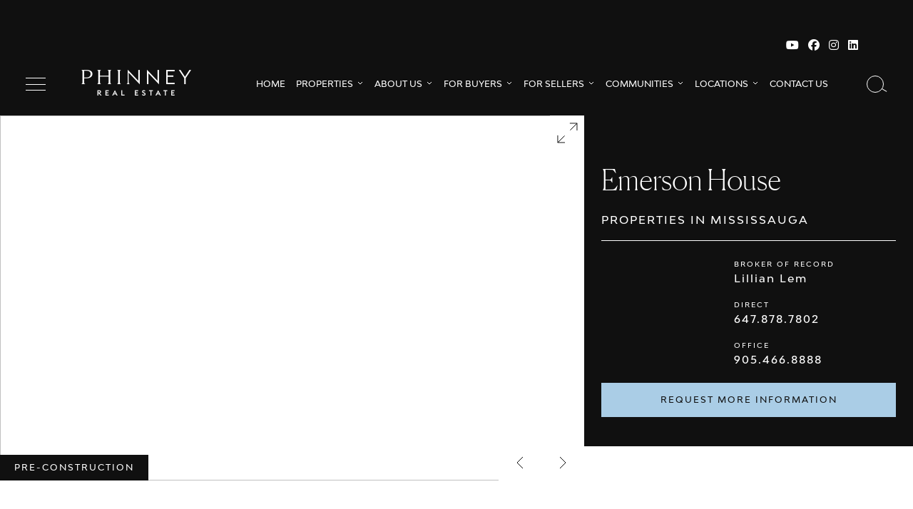

--- FILE ---
content_type: text/html; charset=UTF-8
request_url: https://phinneyrealestate.com/listing/emerson-house/
body_size: 30096
content:
<!DOCTYPE html>
<!--[if lt IE 7]>      <html class="no-js lt-ie9 lt-ie8 lt-ie7"> <![endif]-->
<!--[if IE 7]>         <html class="no-js lt-ie9 lt-ie8"> <![endif]-->
<!--[if IE 8]>         <html class="no-js lt-ie9"> <![endif]-->
<!--[if gt IE 8]><!--> <html class="no-js"> <!--<![endif]-->
    <head>
    <link rel="dns-prefetch" href="https://google-analytics.com">
    <!-- <link rel="dns-prefetch" href="https://fonts.googleapis.com"> -->
    <!-- <link rel="dns-prefetch" href="https://platform.twitter.com"> -->
        <meta charset="utf-8">
        <meta http-equiv="X-UA-Compatible" content="IE=edge,chrome=1">
        <title>Emerson House | Phinney Real Estate</title>
        <meta name="viewport" content="width=device-width, initial-scale=1">
        <link rel="icon" href="https://phinneyrealestate.com/wp-content/themes/Phinney/fav/favicon.ico"/>
        <meta property="og:image" content="https://phinneyrealestate.com/wp-content/themes/Phinney/public/img/phinney_og.png" />
        
        <!-- Global site tag (gtag.js) - Google Analytics -->
        <script async src="https://www.googletagmanager.com/gtag/js?id=UA-70915057-42"></script>
        <script>
          window.dataLayer = window.dataLayer || [];
          function gtag(){dataLayer.push(arguments);}
          gtag('js', new Date());

          gtag('config', 'UA-70915057-42');
        </script>

      <!-- <script async defer src="https://maps.googleapis.com/maps/api/js?key=AIzaSyD0njlxi1nGSPHxyfFrMeE6yt6C78fhpTI&callback=initMap"></script> -->
    <script src="https://maps.googleapis.com/maps/api/js?key=AIzaSyD0njlxi1nGSPHxyfFrMeE6yt6C78fhpTI"></script>

    <!-- Facebook Pixel Code -->
        <script>
        !function(f,b,e,v,n,t,s)
        {if(f.fbq)return;n=f.fbq=function(){n.callMethod?
        n.callMethod.apply(n,arguments):n.queue.push(arguments)};
        if(!f._fbq)f._fbq=n;n.push=n;n.loaded=!0;n.version='2.0';
        n.queue=[];t=b.createElement(e);t.async=!0;
        t.src=v;s=b.getElementsByTagName(e)[0];
        s.parentNode.insertBefore(t,s)}(window,document,'script',
        'https://connect.facebook.net/en_US/fbevents.js');
         fbq('init', '2136008109922256'); 
        fbq('track', 'PageView');
        </script>
    <!-- End Facebook Pixel Code -->

        <meta name='robots' content='index, follow, max-image-preview:large, max-snippet:-1, max-video-preview:-1' />
	<style>img:is([sizes="auto" i], [sizes^="auto," i]) { contain-intrinsic-size: 3000px 1500px }</style>
	
	<!-- This site is optimized with the Yoast SEO plugin v25.0 - https://yoast.com/wordpress/plugins/seo/ -->
	<link rel="canonical" href="https://phinneyrealestate.com/listing/emerson-house/" />
	<meta property="og:locale" content="en_US" />
	<meta property="og:type" content="article" />
	<meta property="og:title" content="Emerson House | Phinney Real Estate" />
	<meta property="og:description" content="Mid-rise boutique condominium coming to historic Erindale Village Mississauga Road/Dundas Street West 7-storey building designed for residents who want a..." />
	<meta property="og:url" content="https://phinneyrealestate.com/listing/emerson-house/" />
	<meta property="og:site_name" content="Phinney Real Estate" />
	<meta property="article:publisher" content="https://www.facebook.com/phinneyrealestate/" />
	<meta property="article:modified_time" content="2023-04-27T00:40:48+00:00" />
	<meta property="og:image" content="https://cdn.phinneyrealestate.com/uploads/2023/01/Emerson-exterior-2-1024x768.jpg" />
	<meta property="og:image:width" content="1024" />
	<meta property="og:image:height" content="768" />
	<meta property="og:image:type" content="image/jpeg" />
	<meta name="twitter:card" content="summary_large_image" />
	<meta name="twitter:site" content="@phinneyre" />
	<meta name="twitter:label1" content="Est. reading time" />
	<meta name="twitter:data1" content="1 minute" />
	<script type="application/ld+json" class="yoast-schema-graph">{"@context":"https://schema.org","@graph":[{"@type":"WebPage","@id":"https://phinneyrealestate.com/listing/emerson-house/","url":"https://phinneyrealestate.com/listing/emerson-house/","name":"Emerson House | Phinney Real Estate","isPartOf":{"@id":"https://phinneyrealestate.com/#website"},"primaryImageOfPage":{"@id":"https://phinneyrealestate.com/listing/emerson-house/#primaryimage"},"image":{"@id":"https://phinneyrealestate.com/listing/emerson-house/#primaryimage"},"thumbnailUrl":"https://cdn.phinneyrealestate.com/uploads/2023/01/Emerson-exterior-2.jpg","datePublished":"2023-01-13T15:08:23+00:00","dateModified":"2023-04-27T00:40:48+00:00","breadcrumb":{"@id":"https://phinneyrealestate.com/listing/emerson-house/#breadcrumb"},"inLanguage":"en-CA","potentialAction":[{"@type":"ReadAction","target":["https://phinneyrealestate.com/listing/emerson-house/"]}]},{"@type":"ImageObject","inLanguage":"en-CA","@id":"https://phinneyrealestate.com/listing/emerson-house/#primaryimage","url":"https://cdn.phinneyrealestate.com/uploads/2023/01/Emerson-exterior-2.jpg","contentUrl":"https://cdn.phinneyrealestate.com/uploads/2023/01/Emerson-exterior-2.jpg","width":5000,"height":3752},{"@type":"BreadcrumbList","@id":"https://phinneyrealestate.com/listing/emerson-house/#breadcrumb","itemListElement":[{"@type":"ListItem","position":1,"name":"Home","item":"https://phinneyrealestate.com/"},{"@type":"ListItem","position":2,"name":"Emerson House"}]},{"@type":"WebSite","@id":"https://phinneyrealestate.com/#website","url":"https://phinneyrealestate.com/","name":"Phinney Real Estate","description":"Expect Extraordinary!","publisher":{"@id":"https://phinneyrealestate.com/#organization"},"potentialAction":[{"@type":"SearchAction","target":{"@type":"EntryPoint","urlTemplate":"https://phinneyrealestate.com/?s={search_term_string}"},"query-input":{"@type":"PropertyValueSpecification","valueRequired":true,"valueName":"search_term_string"}}],"inLanguage":"en-CA"},{"@type":"Organization","@id":"https://phinneyrealestate.com/#organization","name":"Phinney Real Estate","url":"https://phinneyrealestate.com/","logo":{"@type":"ImageObject","inLanguage":"en-CA","@id":"https://phinneyrealestate.com/#/schema/logo/image/","url":"https://cdn.phinneyrealestate.com/uploads/2023/11/Phinney-Real-Estate-Logo-w-tagline-Alternative.png","contentUrl":"https://cdn.phinneyrealestate.com/uploads/2023/11/Phinney-Real-Estate-Logo-w-tagline-Alternative.png","width":2550,"height":2550,"caption":"Phinney Real Estate"},"image":{"@id":"https://phinneyrealestate.com/#/schema/logo/image/"},"sameAs":["https://www.facebook.com/phinneyrealestate/","https://x.com/phinneyre","https://www.instagram.com/phinneyrealestate/","https://www.linkedin.com/company/phinneyrealestate","https://www.youtube.com/user/LorettaPhinneyTeam"]}]}</script>
	<!-- / Yoast SEO plugin. -->


<link rel='dns-prefetch' href='//www.idxhome.com' />
<link rel='dns-prefetch' href='//resources.agentimage.com' />
<link rel='dns-prefetch' href='//cdn.jsdelivr.net' />
<link rel='dns-prefetch' href='//cdnjs.cloudflare.com' />
<link rel='dns-prefetch' href='//cdn.maptiler.com' />
<link rel='dns-prefetch' href='//unpkg.com' />
<style>.ai-contact-wrap input.wpcf7-submit,
			    .ai-default-cf7wrap input.wpcf7-submit,
			    .error-forms input.wpcf7-submit {
			      background: #444444 !important;
			      color: #ffffff !important;
			    }
			    
			    .ai-contact-wrap input.wpcf7-submit:hover,
			    .ai-default-cf7wrap input.wpcf7-submit:hover,
			    .error-forms input.wpcf7-submit:hover {
			      background: #444444 !important;
			      color: #ffffff !important;
			    }
					.ai-default-cf7wrap input[type="text"]:focus, 
					.ai-default-cf7wrap input[type="tel"]:focus, 
					.ai-default-cf7wrap input[type="email"]:focus,
					.ai-default-cf7wrap select:focus,
					.ai-default-cf7wrap textarea:focus,
					.error-page-content-wrapper .error-forms input[type=text]:focus, 
					.error-page-content-wrapper .error-forms input[type=email]:focus, 
					.error-page-content-wrapper .error-forms input[type=phone]:focus,
					.error-page-content-wrapper .error-forms textarea:focus{
						border-color: #66afe9;
						outline: 0;
						-webkit-box-shadow: inset 0 1px 1px #66afe9, 0 0 8px #66afe9;
						box-shadow: inset 0 0 1px #66afe9, 0 0 8px #66afe9;
					}</style><link rel='stylesheet' id='ihf-bundle-css-css' href='https://www.idxhome.com/service/resources/dist/wordpress/bundle.css?1769858650750' type='text/css' media='' />
<link rel='stylesheet' id='sbi_styles-css' href='https://phinneyrealestate.com/wp-content/plugins/instagram-feed/css/sbi-styles.min.css' type='text/css' media='all' />
<link rel='stylesheet' id='wp-block-library-css' href='https://phinneyrealestate.com/wp-includes/css/dist/block-library/style.min.css' type='text/css' media='all' />
<style id='classic-theme-styles-inline-css' type='text/css'>
/*! This file is auto-generated */
.wp-block-button__link{color:#fff;background-color:#32373c;border-radius:9999px;box-shadow:none;text-decoration:none;padding:calc(.667em + 2px) calc(1.333em + 2px);font-size:1.125em}.wp-block-file__button{background:#32373c;color:#fff;text-decoration:none}
</style>
<style id='pdfemb-pdf-embedder-viewer-style-inline-css' type='text/css'>
.wp-block-pdfemb-pdf-embedder-viewer{max-width:none}

</style>
<style id='global-styles-inline-css' type='text/css'>
:root{--wp--preset--aspect-ratio--square: 1;--wp--preset--aspect-ratio--4-3: 4/3;--wp--preset--aspect-ratio--3-4: 3/4;--wp--preset--aspect-ratio--3-2: 3/2;--wp--preset--aspect-ratio--2-3: 2/3;--wp--preset--aspect-ratio--16-9: 16/9;--wp--preset--aspect-ratio--9-16: 9/16;--wp--preset--color--black: #000000;--wp--preset--color--cyan-bluish-gray: #abb8c3;--wp--preset--color--white: #ffffff;--wp--preset--color--pale-pink: #f78da7;--wp--preset--color--vivid-red: #cf2e2e;--wp--preset--color--luminous-vivid-orange: #ff6900;--wp--preset--color--luminous-vivid-amber: #fcb900;--wp--preset--color--light-green-cyan: #7bdcb5;--wp--preset--color--vivid-green-cyan: #00d084;--wp--preset--color--pale-cyan-blue: #8ed1fc;--wp--preset--color--vivid-cyan-blue: #0693e3;--wp--preset--color--vivid-purple: #9b51e0;--wp--preset--gradient--vivid-cyan-blue-to-vivid-purple: linear-gradient(135deg,rgba(6,147,227,1) 0%,rgb(155,81,224) 100%);--wp--preset--gradient--light-green-cyan-to-vivid-green-cyan: linear-gradient(135deg,rgb(122,220,180) 0%,rgb(0,208,130) 100%);--wp--preset--gradient--luminous-vivid-amber-to-luminous-vivid-orange: linear-gradient(135deg,rgba(252,185,0,1) 0%,rgba(255,105,0,1) 100%);--wp--preset--gradient--luminous-vivid-orange-to-vivid-red: linear-gradient(135deg,rgba(255,105,0,1) 0%,rgb(207,46,46) 100%);--wp--preset--gradient--very-light-gray-to-cyan-bluish-gray: linear-gradient(135deg,rgb(238,238,238) 0%,rgb(169,184,195) 100%);--wp--preset--gradient--cool-to-warm-spectrum: linear-gradient(135deg,rgb(74,234,220) 0%,rgb(151,120,209) 20%,rgb(207,42,186) 40%,rgb(238,44,130) 60%,rgb(251,105,98) 80%,rgb(254,248,76) 100%);--wp--preset--gradient--blush-light-purple: linear-gradient(135deg,rgb(255,206,236) 0%,rgb(152,150,240) 100%);--wp--preset--gradient--blush-bordeaux: linear-gradient(135deg,rgb(254,205,165) 0%,rgb(254,45,45) 50%,rgb(107,0,62) 100%);--wp--preset--gradient--luminous-dusk: linear-gradient(135deg,rgb(255,203,112) 0%,rgb(199,81,192) 50%,rgb(65,88,208) 100%);--wp--preset--gradient--pale-ocean: linear-gradient(135deg,rgb(255,245,203) 0%,rgb(182,227,212) 50%,rgb(51,167,181) 100%);--wp--preset--gradient--electric-grass: linear-gradient(135deg,rgb(202,248,128) 0%,rgb(113,206,126) 100%);--wp--preset--gradient--midnight: linear-gradient(135deg,rgb(2,3,129) 0%,rgb(40,116,252) 100%);--wp--preset--font-size--small: 13px;--wp--preset--font-size--medium: 20px;--wp--preset--font-size--large: 36px;--wp--preset--font-size--x-large: 42px;--wp--preset--spacing--20: 0.44rem;--wp--preset--spacing--30: 0.67rem;--wp--preset--spacing--40: 1rem;--wp--preset--spacing--50: 1.5rem;--wp--preset--spacing--60: 2.25rem;--wp--preset--spacing--70: 3.38rem;--wp--preset--spacing--80: 5.06rem;--wp--preset--shadow--natural: 6px 6px 9px rgba(0, 0, 0, 0.2);--wp--preset--shadow--deep: 12px 12px 50px rgba(0, 0, 0, 0.4);--wp--preset--shadow--sharp: 6px 6px 0px rgba(0, 0, 0, 0.2);--wp--preset--shadow--outlined: 6px 6px 0px -3px rgba(255, 255, 255, 1), 6px 6px rgba(0, 0, 0, 1);--wp--preset--shadow--crisp: 6px 6px 0px rgba(0, 0, 0, 1);}:where(.is-layout-flex){gap: 0.5em;}:where(.is-layout-grid){gap: 0.5em;}body .is-layout-flex{display: flex;}.is-layout-flex{flex-wrap: wrap;align-items: center;}.is-layout-flex > :is(*, div){margin: 0;}body .is-layout-grid{display: grid;}.is-layout-grid > :is(*, div){margin: 0;}:where(.wp-block-columns.is-layout-flex){gap: 2em;}:where(.wp-block-columns.is-layout-grid){gap: 2em;}:where(.wp-block-post-template.is-layout-flex){gap: 1.25em;}:where(.wp-block-post-template.is-layout-grid){gap: 1.25em;}.has-black-color{color: var(--wp--preset--color--black) !important;}.has-cyan-bluish-gray-color{color: var(--wp--preset--color--cyan-bluish-gray) !important;}.has-white-color{color: var(--wp--preset--color--white) !important;}.has-pale-pink-color{color: var(--wp--preset--color--pale-pink) !important;}.has-vivid-red-color{color: var(--wp--preset--color--vivid-red) !important;}.has-luminous-vivid-orange-color{color: var(--wp--preset--color--luminous-vivid-orange) !important;}.has-luminous-vivid-amber-color{color: var(--wp--preset--color--luminous-vivid-amber) !important;}.has-light-green-cyan-color{color: var(--wp--preset--color--light-green-cyan) !important;}.has-vivid-green-cyan-color{color: var(--wp--preset--color--vivid-green-cyan) !important;}.has-pale-cyan-blue-color{color: var(--wp--preset--color--pale-cyan-blue) !important;}.has-vivid-cyan-blue-color{color: var(--wp--preset--color--vivid-cyan-blue) !important;}.has-vivid-purple-color{color: var(--wp--preset--color--vivid-purple) !important;}.has-black-background-color{background-color: var(--wp--preset--color--black) !important;}.has-cyan-bluish-gray-background-color{background-color: var(--wp--preset--color--cyan-bluish-gray) !important;}.has-white-background-color{background-color: var(--wp--preset--color--white) !important;}.has-pale-pink-background-color{background-color: var(--wp--preset--color--pale-pink) !important;}.has-vivid-red-background-color{background-color: var(--wp--preset--color--vivid-red) !important;}.has-luminous-vivid-orange-background-color{background-color: var(--wp--preset--color--luminous-vivid-orange) !important;}.has-luminous-vivid-amber-background-color{background-color: var(--wp--preset--color--luminous-vivid-amber) !important;}.has-light-green-cyan-background-color{background-color: var(--wp--preset--color--light-green-cyan) !important;}.has-vivid-green-cyan-background-color{background-color: var(--wp--preset--color--vivid-green-cyan) !important;}.has-pale-cyan-blue-background-color{background-color: var(--wp--preset--color--pale-cyan-blue) !important;}.has-vivid-cyan-blue-background-color{background-color: var(--wp--preset--color--vivid-cyan-blue) !important;}.has-vivid-purple-background-color{background-color: var(--wp--preset--color--vivid-purple) !important;}.has-black-border-color{border-color: var(--wp--preset--color--black) !important;}.has-cyan-bluish-gray-border-color{border-color: var(--wp--preset--color--cyan-bluish-gray) !important;}.has-white-border-color{border-color: var(--wp--preset--color--white) !important;}.has-pale-pink-border-color{border-color: var(--wp--preset--color--pale-pink) !important;}.has-vivid-red-border-color{border-color: var(--wp--preset--color--vivid-red) !important;}.has-luminous-vivid-orange-border-color{border-color: var(--wp--preset--color--luminous-vivid-orange) !important;}.has-luminous-vivid-amber-border-color{border-color: var(--wp--preset--color--luminous-vivid-amber) !important;}.has-light-green-cyan-border-color{border-color: var(--wp--preset--color--light-green-cyan) !important;}.has-vivid-green-cyan-border-color{border-color: var(--wp--preset--color--vivid-green-cyan) !important;}.has-pale-cyan-blue-border-color{border-color: var(--wp--preset--color--pale-cyan-blue) !important;}.has-vivid-cyan-blue-border-color{border-color: var(--wp--preset--color--vivid-cyan-blue) !important;}.has-vivid-purple-border-color{border-color: var(--wp--preset--color--vivid-purple) !important;}.has-vivid-cyan-blue-to-vivid-purple-gradient-background{background: var(--wp--preset--gradient--vivid-cyan-blue-to-vivid-purple) !important;}.has-light-green-cyan-to-vivid-green-cyan-gradient-background{background: var(--wp--preset--gradient--light-green-cyan-to-vivid-green-cyan) !important;}.has-luminous-vivid-amber-to-luminous-vivid-orange-gradient-background{background: var(--wp--preset--gradient--luminous-vivid-amber-to-luminous-vivid-orange) !important;}.has-luminous-vivid-orange-to-vivid-red-gradient-background{background: var(--wp--preset--gradient--luminous-vivid-orange-to-vivid-red) !important;}.has-very-light-gray-to-cyan-bluish-gray-gradient-background{background: var(--wp--preset--gradient--very-light-gray-to-cyan-bluish-gray) !important;}.has-cool-to-warm-spectrum-gradient-background{background: var(--wp--preset--gradient--cool-to-warm-spectrum) !important;}.has-blush-light-purple-gradient-background{background: var(--wp--preset--gradient--blush-light-purple) !important;}.has-blush-bordeaux-gradient-background{background: var(--wp--preset--gradient--blush-bordeaux) !important;}.has-luminous-dusk-gradient-background{background: var(--wp--preset--gradient--luminous-dusk) !important;}.has-pale-ocean-gradient-background{background: var(--wp--preset--gradient--pale-ocean) !important;}.has-electric-grass-gradient-background{background: var(--wp--preset--gradient--electric-grass) !important;}.has-midnight-gradient-background{background: var(--wp--preset--gradient--midnight) !important;}.has-small-font-size{font-size: var(--wp--preset--font-size--small) !important;}.has-medium-font-size{font-size: var(--wp--preset--font-size--medium) !important;}.has-large-font-size{font-size: var(--wp--preset--font-size--large) !important;}.has-x-large-font-size{font-size: var(--wp--preset--font-size--x-large) !important;}
:where(.wp-block-post-template.is-layout-flex){gap: 1.25em;}:where(.wp-block-post-template.is-layout-grid){gap: 1.25em;}
:where(.wp-block-columns.is-layout-flex){gap: 2em;}:where(.wp-block-columns.is-layout-grid){gap: 2em;}
:root :where(.wp-block-pullquote){font-size: 1.5em;line-height: 1.6;}
</style>
<link rel='stylesheet' id='agentimage-font-css' href='https://resources.agentimage.com/font-icons/agentimage.font.icons.css' type='text/css' media='' />
<link rel='stylesheet' id='aios-starter-theme-bootstrap-css' href='https://resources.agentimage.com/bootstrap/bootstrap.min.css' type='text/css' media='all' />
<link rel='stylesheet' id='aios-starter-theme-popup-style-css' href='https://resources.agentimage.com/libraries/css/aios-popup.min.css' type='text/css' media='all' />
<link rel='stylesheet' id='aios-initial-setup-frontend-style-css' href='https://resources.agentimage.com/libraries/css/frontend.min.css' type='text/css' media='all' />
<link rel='stylesheet' id='aios-slick-style-css' href='https://resources.agentimage.com/libraries/css/slick.min.css' type='text/css' media='all' />
<link rel='stylesheet' id='aios-bootstrap-select-css' href='https://resources.agentimage.com/libraries/css/aios-bootstrap-select.min.css' type='text/css' media='all' />
<link rel='stylesheet' id='aios-initial-setup-ihf-location-field-bleeding-css' href='https://phinneyrealestate.com/wp-content/plugins/aios-initial-setup/app/modules/ihf-fix-location-field-bleeding/css/aios-initial-setup-ihf-fix-location-field-bleeding.css' type='text/css' media='all' />
<link rel='stylesheet' id='aios-maptiler-leaflet-css' href='https://cdnjs.cloudflare.com/ajax/libs/leaflet/1.0.3/leaflet.css' type='text/css' media='all' />
<link rel='stylesheet' id='aios-maptiler-mapbox-css' href='https://cdn.maptiler.com/mapbox-gl-js/v0.53.0/mapbox-gl.css' type='text/css' media='all' />
<link rel='stylesheet' id='aios-maptiler-leaflet-fullscreen-css' href='https://resources.agentimage.com/libraries/leaflet/leaflet-fullscreen.min.css' type='text/css' media='all' />
<link rel='stylesheet' id='exsite_styles-css' href='https://phinneyrealestate.com/wp-content/themes/Phinney/public/css/main.css' type='text/css' media='all' />
<link rel='stylesheet' id='slick_styles-css' href='https://phinneyrealestate.com/wp-content/themes/Phinney/public/css/slick.css' type='text/css' media='all' />
<link rel='stylesheet' id='aios-custom-ihomefinder-overrides-css' href='https://phinneyrealestate.com/wp-content/plugins/aios-custom-ihomefinder/assets/css/ihomefinder-overrides.css' type='text/css' media='all' />
<script type="text/javascript" id="jquery-core-js-extra">
/* <![CDATA[ */
var aiosListingsVariables = {"adminUrl":"https:\/\/phinneyrealestate.com\/wp-admin\/","homeUrl":"https:\/\/phinneyrealestate.com","postTitle":"Emerson House","stylesheetUrl":"https:\/\/phinneyrealestate.com\/wp-content\/themes\/Phinney","themeSlug":"Phinney","noPhotoUrl":"https:\/\/phinneyrealestate.com\/wp-content\/plugins\/aios-listings\/assets\/images\/no-photo-b.png","templates":{"main-page":{"template_name":"Default","template_fullname":"default-core","template_path":"\/var\/www\/vhosts\/p\/phinneyrealestate.com\/public_html\/wp-content\/plugins\/aios-listings\/templates\/main-page\/default","template_file":"\/var\/www\/vhosts\/p\/phinneyrealestate.com\/public_html\/wp-content\/plugins\/aios-listings\/templates\/main-page\/default\/options.php","template_functions":"\/var\/www\/vhosts\/p\/phinneyrealestate.com\/public_html\/wp-content\/plugins\/aios-listings\/templates\/main-page\/default\/functions.php","template_screenshot":"https:\/\/phinneyrealestate.com\/wp-content\/plugins\/aios-listings\/templates\/main-page\/default\/screenshot.jpg","is_active":"active-template","location_name":"core","product_type":"agent-pro","available":true},"details-page":{"template_name":"Default","template_fullname":"default-core","template_path":"\/var\/www\/vhosts\/p\/phinneyrealestate.com\/public_html\/wp-content\/plugins\/aios-listings\/templates\/details-page\/default","template_file":"\/var\/www\/vhosts\/p\/phinneyrealestate.com\/public_html\/wp-content\/plugins\/aios-listings\/templates\/details-page\/default\/options.php","template_functions":"\/var\/www\/vhosts\/p\/phinneyrealestate.com\/public_html\/wp-content\/plugins\/aios-listings\/templates\/details-page\/default\/functions.php","template_screenshot":"https:\/\/phinneyrealestate.com\/wp-content\/plugins\/aios-listings\/templates\/details-page\/default\/screenshot.jpg","is_active":"active-template","location_name":"core","product_type":"agent-pro","available":true}}};
var ajax_object = {"ajax_url":"https:\/\/phinneyrealestate.com\/wp-admin\/admin-ajax.php","stylesheet_dir":"https:\/\/phinneyrealestate.com\/wp-content\/themes\/Phinney"};
var aci_helpers = {"adminUrl":"https:\/\/phinneyrealestate.com\/wp-admin\/","homeUrl":"https:\/\/phinneyrealestate.com","postTitle":"Emerson House","stylesheetUrl":"https:\/\/phinneyrealestate.com\/wp-content\/themes\/Phinney","version":"2.7.2","themeSlug":"Phinney","base64Image":"data:image\/png;base64,iVBORw0KGgoAAAANSUhEUgAAAAEAAAABCAQAAAC1HAwCAAAAC0lEQVR42mP8\/x8AAwMCAO+ip1sAAAAASUVORK5CYII=","noImage":"https:\/\/phinneyrealestate.com\/wp-content\/plugins\/aios-custom-ihomefinder\/assets\/images\/no-photo.png","templates":{"results":{"template_name":"Boilerplate","template_fullname":"boilerplate-active-theme","template_screenshot":"https:\/\/phinneyrealestate.com\/wp-content\/themes\/Phinney\/aios-custom-ihomefinder-templates\/results-page\/boilerplate\/screenshot.jpg"},"details":{"template_name":"Boilerplate","template_fullname":"boilerplate-active-theme","template_screenshot":"https:\/\/phinneyrealestate.com\/wp-content\/themes\/Phinney\/aios-custom-ihomefinder-templates\/details-page\/boilerplate\/screenshot.jpg"}}};
/* ]]> */
</script>
<script type="text/javascript" src="https://resources.agentimage.com/libraries/jquery/jquery-1.12.4-wp.js" id="jquery-core-js"></script>
<script type="text/javascript" src="https://resources.agentimage.com/libraries/jquery-migrate/jquery-migrate-1.4.1-wp.js" id="jquery-migrate-js"></script>
<script type="text/javascript" src="https://www.idxhome.com/service/resources/dist/wordpress/bundle.js?1769858650750" id="ihf-bundle-js-js"></script>
<script type="text/javascript" src="https://resources.agentimage.com/libraries/js/bowser-scripts.js" id="aios-starter-theme-bowser-js"></script>
<script type="text/javascript" src="https://resources.agentimage.com/libraries/js/browser-selector.min.js" id="aios-starter-theme-crossbrowserselector-js"></script>
<script type="text/javascript" src="https://resources.agentimage.com/libraries/js/placeholders.min.js" id="aios-starter-theme-placeholder-js"></script>
<script type="text/javascript" async src="https://resources.agentimage.com/libraries/js/lazysizes.min.js" id="aios-lazysizes-js"></script>
<script type="text/javascript" src="https://resources.agentimage.com/bootstrap/bootstrap.min.js" id="aios-starter-theme-bootstrap-js-js"></script>
<script type="text/javascript" src="https://resources.agentimage.com/libraries/js/jquery.nav-tab-double-tap.min.js" id="aios-nav-double-tap-js"></script>
<script type="text/javascript" src="https://resources.agentimage.com/libraries/js/aios-popup.min.js" id="aios-starter-theme-popup-js"></script>
<script type="text/javascript" src="https://resources.agentimage.com/libraries/js/aios-default-libraries.min.js" id="aios-default-functions-js"></script>
<script type="text/javascript" src="https://resources.agentimage.com/libraries/js/aios-initial-setup-frontend.min.js" id="aios-initial-setup-frontend-scripts-js"></script>
<script type="text/javascript" src="https://resources.agentimage.com/libraries/js/slick.min.js" id="aios-slick-script-js"></script>
<script type="text/javascript" src="https://resources.agentimage.com/libraries/js/aios-bootstrap-select.min.js" id="aios-bootstrap-select-js"></script>
<script type="text/javascript" id="aios-quick-search-js-js-extra">
/* <![CDATA[ */
var aios_qs_ajax = ["https:\/\/phinneyrealestate.com\/31jislt2xAmlqApY8aDhWbCzmonLuOZp"];
/* ]]> */
</script>
<script type="text/javascript" src="https://resources.agentimage.com/libraries/js/aios-quick-search.min.js" id="aios-quick-search-js-js"></script>
<script type="text/javascript" src="https://cdnjs.cloudflare.com/ajax/libs/leaflet/1.0.3/leaflet.js" id="aios-maptiler-leaflet-js"></script>
<script type="text/javascript" src="https://cdn.maptiler.com/mapbox-gl-js/v0.53.0/mapbox-gl.js" id="aios-maptiler-mapbox-js"></script>
<script type="text/javascript" src="https://cdn.maptiler.com/mapbox-gl-leaflet/latest/leaflet-mapbox-gl.js" id="aios-maptiler-leaflet-mapbox-js"></script>
<script type="text/javascript" src="https://resources.agentimage.com/libraries/leaflet/leaflet-fullscreen.min.js" id="aios-maptiler-leaflet-fullscreen-js"></script>
<script type="text/javascript" src="https://unpkg.com/leaflet-geosearch@2.2.0/dist/bundle.min.js" id="aios-leaflets-build-js"></script>
<script type="text/javascript" src="https://phinneyrealestate.com/wp-content/plugins/wp-retina-2x/app/picturefill.min.js" id="wr2x-picturefill-js-js"></script>
<script type="text/javascript" src="https://phinneyrealestate.com/wp-content/themes/Phinney/public/js/vendor/modernizr-2.6.2.min.js" id="modernizr-js"></script>
<script type="text/javascript" src="//resources.agentimage.com/libraries/js/purify.min.js" id="dompurify-js"></script>
<style>.aios-smw-ajax-loader{display:block;position:relative;width:80px;height:80px;margin:0 auto}.aios-smw-ajax-loader div{position:absolute;top:33px;width:13px;height:13px;border-radius:50%;background:rgba(0,0,0,.3);animation-timing-function:cubic-bezier(0,1,1,0)}.aios-smw-ajax-loader div:first-child{left:8px;animation:.6s infinite aios-smw-ajax-loader1}.aios-smw-ajax-loader div:nth-child(2){left:8px;animation:.6s infinite aios-smw-ajax-loader2}.aios-smw-ajax-loader div:nth-child(3){left:32px;animation:.6s infinite aios-smw-ajax-loader2}.aios-smw-ajax-loader div:nth-child(4){left:56px;animation:.6s infinite aios-smw-ajax-loader3}@keyframes aios-smw-ajax-loader1{0%{transform:scale(0)}100%{transform:scale(1)}}@keyframes aios-smw-ajax-loader3{0%{transform:scale(1)}100%{transform:scale(0)}}@keyframes aios-smw-ajax-loader2{0%{transform:translate(0,0)}100%{transform:translate(24px,0)}}</style><style>.qs-field.bootstrap-select.btn-group .dropdown-menu.inner{max-height: 300px !important;min-width: 100% !important}</style>
<style type="text/css">
/** Remove black line on safari */
.ui-datepicker.ui-widget-content{
    background-image: none !important;
}

/** Remove extra space below detail pages */
body > img[src*='//idsync.rlcdn.com'], 
body > img[src*='//di.rlcdn.com'], 
body > iframe:not(#honely-future-value-plugin-wrapper) {
    display: none;
}

/** Fixes for http://prntscr.com/jclmxj */
button[data-target="#ihf-advanced-search-regions"] {
    white-space: normal !important;
}

/** Fix sort menu overlapping with mobile header (https://prnt.sc/g0ow8u) */
.ip-container #main-wrapper {
    position:relative;
    z-index:1;
}
</style>
<meta name="cdp-version" content="1.5.0" /><!-- begin Widget Tracker Code -->
<script>
(function(w,i,d,g,e,t){w["WidgetTrackerObject"]=g;(w[g]=w[g]||function()
{(w[g].q=w[g].q||[]).push(arguments);}),(w[g].ds=1*new Date());(e="script"),
(t=d.createElement(e)),(e=d.getElementsByTagName(e)[0]);t.async=1;t.src=i;
e.parentNode.insertBefore(t,e);})
(window,"https://widgetbe.com/agent",document,"widgetTracker");
window.widgetTracker("create", "WT-MFZBDLPJ");
window.widgetTracker("send", "pageview");
</script>
<!-- end Widget Tracker Code -->
<!-- Google Tag Manager -->
<script>(function(w,d,s,l,i){w[l]=w[l]||[];w[l].push({'gtm.start':
new Date().getTime(),event:'gtm.js'});var f=d.getElementsByTagName(s)[0],
j=d.createElement(s),dl=l!='dataLayer'?'&l='+l:'';j.async=true;j.src=
'https://www.googletagmanager.com/gtm.js?id='+i+dl;f.parentNode.insertBefore(j,f);
})(window,document,'script','dataLayer','GTM-KVRMKK7B');</script>
<!-- End Google Tag Manager -->


<!-- Google Tag Manager -->
<script>(function(w,d,s,l,i){w[l]=w[l]||[];w[l].push({'gtm.start':new Date().getTime(),event:'gtm.js'});var f=d.getElementsByTagName(s)[0],j=d.createElement(s);j.async=true;j.src="https://wwgghgtw.ca.stape.io/42y7dwwgghgtw.js?"+i;f.parentNode.insertBefore(j,f);})(window,document,'script','dataLayer','i=aWQ9R1RNLU5DTDNXWDJX&aive8=jmaqii');</script>
<!-- End Google Tag Manager -->

<script id="mcjs">!function(c,h,i,m,p){m=c.createElement(h),p=c.getElementsByTagName(h)[0],m.async=1,m.src=i,p.parentNode.insertBefore(m,p)}(document,"script","https://chimpstatic.com/mcjs-connected/js/users/bc8b9035dbe28175a2c259346/6659b6722610068ea3ddc3675.js");</script><style type="text/css">

</style><style>
	.article-single__main article h3{
		font-size: 18px;
		margin: 67px 0 25px !important;
	}
	#VG_ROOT_INNER {
    display: none;
}
	.footer__bottom .col:last-child {
    display: none;
}
</style>	<style type="text/css" id="custom-highlight-color" >
		
		::-moz-selection {
			background: #ffff00;
			color: #000;
		}
		::selection {
			background: #ffff00;
			color: #000;
		}	</style>
		<style type="text/css" id="wp-custom-css">
			.agent-single__agent .content h1 {
  font-family: "Canela", serif;
  font-style: normal;
  font-weight: 300;
  font-size: 80px;
  line-height: 1;
  margin: 0;
}

@media (max-width: 1350px) {
  .agent-single__agent .content h1 {
    font-size: 60px;
  }
}

@media (max-width: 600px) {
  .agent-single__agent .content h1 {
    font-size: 42px;
  }
}

@media (max-width: 960px) {
  .agent-single__agent .content h1 br {
    display: none;
  }
}
/* hassanwsi */

@media (min-width: 1085px) {
.header-main__right ul li ul {
	width: 295px!important;}}

li#menu-item-65685 {margin-top: 20px;margin-left: 15px !important;}




.menu-item-has-children > a:after {
    content: url('data:image/svg+xml,%3Csvg%20width%3D%2210%22%20height%3D%2210%22%20viewBox%3D%220%200%20100%20100%22%20xmlns%3D%22http%3A%2F%2Fwww.w3.org%2F2000%2Fsvg%22%3E%3Cpath%20d%3D%22M%2020%2C30%20L%2050%2C60%20L%2080%2C30%22%20stroke%3D%22white%22%20stroke-width%3D%2210%22%20fill%3D%22none%22%2F%3E%3C%2Fsvg%3E');
    margin-left: 5px;
}
.menu-item-has-children > .sub-menu {
    display: none;
}

.menu-item-has-children:hover > .sub-menu {
    display: block;
}


/* --- Simple Contact Form Styles --- */




/* ===================================================================
   Contact Section Styles (Final Version)
=================================================================== */

/* --- Font Import --- */
@import url('https://fonts.googleapis.com/css2?family=Montserrat:wght@400;600;700&display=swap');

/* --- WordPress Theme Overrides --- */
.article-single__main article:has(.contact-container-wrapper) {
    max-width: none !important;
    padding-left: 0 !important;
    padding-right: 0 !important;
}

/* --- Main Layout --- */
.contact-container-wrapper {
    font-family: 'Montserrat', sans-serif;
    display: flex;
    flex-wrap: wrap; /* Allows columns to stack */
    width: 100%;
    line-height: 1.6;
    background-color: #fff;
}

/* --- Left Column: Form Section --- */
.contact-form-section {
    flex: 2; /* Takes up ~66% of the width */
    padding: 0px 60px 0px 0px;
    box-sizing: border-box;
    min-width: 320px;
}

.contact-form-section input,
.contact-form-section select,
.contact-form-section textarea {
    width: 100%;
    background-color: transparent;
    border: none;
    border-bottom: 1px solid #ccc; 
    border-radius: 0; 
    padding: 10px 0 15px 0;
    margin-bottom: 35px;
    font-size: 16px;
    font-family: 'Montserrat', sans-serif;
    color: #333;
    box-sizing: border-box;
}

.contact-form-section input:focus,
.contact-form-section select:focus,
.contact-form-section textarea:focus {
    outline: none; 
    border-bottom-color: #3b505f;
}

.contact-form-section input::placeholder,
.contact-form-section textarea::placeholder {
    color: #888;
}

/* Custom Select Arrow to match the design */
.select-wrapper {
    position: relative;
    width: 100%;
}
.contact-form-section select {
    appearance: none;
    -webkit-appearance: none;
    -moz-appearance: none;
    padding-right: 20px; 
}
.select-wrapper::after {
    content: '';
    position: absolute;
    top: 15px;
    right: 5px;
    width: 0;
    height: 0;
    border-left: 6px solid transparent;
    border-right: 6px solid transparent;
    border-top: 6px solid #555; /* Simple triangle arrow */
    pointer-events: none;
}

.contact-form-section textarea {
    height: 150px;
    resize: vertical;
}

.contact-form-section button {
    width: auto;
    padding: 15px 35px;
    background-color: #AACDE6;
    border: none;
    border-radius: 0; /* Ensure sharp corners */
    color: #3b505f;
    font-size: 14px;
    font-weight: 600;
    cursor: pointer;
    letter-spacing: 1.5px;
    text-transform: uppercase;
    transition: background-color 0.3s ease;
}

.contact-form-section button:hover {
    background-color: #a2bdd6;
}

/* --- Right Column Layout --- */
.right-column {
    min-width: 320px;
}

/* Blue Info Box */
.contact-info-section {
    background-color: #AACDE6;
    padding: 30px;
    box-sizing: border-box;
	  font-family: "BwModelica-Expanded", helvetica;
    font-style: normal;
    font-weight: 500;
    font-size: 14px;
    line-height: 17px;
    letter-spacing: 2px;
    text-transform: uppercase;
		color: #101010;
}

/* --- Styling for Phone/Fax Row --- */
.contact-details-row {
    display: flex;
    justify-content: space-between;
    margin-bottom: 30px;
}
.contact-details-row .info-block {
    flex: 1;
    margin-bottom: 0;
}
.contact-details-row .phone-number {
    padding-right: 15px;
}
.contact-details-row .fax-number {
    padding-left: 15px;
}

.info-block {
    margin-bottom: 30px;
}
.info-block:last-child {
    margin-bottom: 0;
}
.info-block .label {
    font-size: 9px;
    font-weight: 700;
    letter-spacing: 1.5px;
    margin-bottom: 8px;
    text-transform: uppercase;
}
.info-block p {
    margin: 0 !important;
}

.info-block .value a {
    color: inherit;
    text-decoration: none;
}
.address-item {
    margin-bottom: 20px;
}
.address-item:last-child {
    margin-bottom: 0;
}
.address-item p {
    margin-bottom: 4px;
	font-weight: 100;
    text-transform: uppercase;
}

.get-directions {
    color: #101010;
}

/* Follow Us Section */
.follow-us-section {
    padding: 40px 0px;
    background-color: #fff;
}
.social-links {
    display: flex;
    gap: 25px;
    margin-top: 15px;
}
.social-links a {
    color: #3b505f;
    font-size: 20px;
    text-decoration: none;
    transition: opacity 0.3s ease;
}
.social-links a:hover {
    opacity: 0.7;
}



/* .generic-page__hero, h1{
  background: transparent !important;
  padding: 0 !important;
  margin: 0 !important;
} */


.generic-page__hero {
  background: #101010;
  padding: 70px 20px;
  display: grid;          
  place-items: center;     
  text-align: center; 
}


.generic-page__hero h1,
.generic-page__hero .contact-tagline {
  margin: 0 auto;          
  text-align: center !important; 
  max-width: 800px;      
}

.generic-page__hero h1 {
  color: #fff !important;
  font-weight: 300;
	padding: 60px;
}

.generic-page__hero .contact-tagline {
  color: #fff;
  font-size: 18px;
	font-family: "BwModelica", helvetica;
    font-style: normal;
    font-weight: 500;
}



/*  Abcot Registration Form*/
.elegant-form-container {
    /* Rules to break out of the theme's container */
    width: 100vw;
    margin-left: calc(-50vw + 50%);
    background-color: #f4f4f6; /* Using the grey from your example */

    /* Padding to align the form content to the right */
    /* Format: Top, Right, Bottom, Left */
    padding: 80px 10vw 80px 30vw;
    
    /* General styles */
    box-sizing: border-box;
    font-family: system-ui, -apple-system, "Segoe UI", Roboto, "Helvetica Neue", Arial, sans-serif;
    color: #333;
}
/* Styling for the main "Register" heading */
.elegant-form-container h2 {
    font-family: 'Times New Roman', Times, serif;
    font-weight: 400;
    font-size: 3.5rem;
    text-align: left;
    margin: 0 0 15px 0;
    color: #222;
}

/* Note for required fields */
.elegant-form-container .required-note {
    font-size: 0.75rem;
    text-transform: uppercase;
    color: #555;
    margin-bottom: 25px;
    text-align: left;
}

/* Two-column grid layout for text inputs */
.elegant-form-container .form-grid {
    display: grid;
    grid-template-columns: repeat(2, 1fr);
    gap: 15px;
}

/* General styling for all text input fields */
.elegant-form-container input[type="text"],
.elegant-form-container input[type="email"],
.elegant-form-container input[type="tel"] {
    width: 100%;
    padding: 12px 15px;
    border: 1px solid #ddd;
    background-color: #ffffff;
    font-size: 0.9rem;
    border-radius: 4px;
    box-sizing: border-box;
}

/* Style for placeholder text */
.elegant-form-container input::placeholder {
    color: #888;
}

/* Container for the radio button section */
.elegant-form-container .radio-section {
    margin-top: 25px;
    text-align: left;
}

.elegant-form-container .radio-section p {
    margin-bottom: 15px;
    font-size: 0.9rem;
}

/* Flexbox for aligning radio options horizontally */
.elegant-form-container .radio-options {
    display: flex;
    gap: 25px;
    align-items: center;
    font-size: 0.9rem;
}

.elegant-form-container .radio-options label {
    display: flex;
    align-items: center;
    gap: 8px;
    cursor: pointer;
}

/* --- Custom Radio Button Styles --- */
.elegant-form-container input[type="radio"] {
    -webkit-appearance: none;
    appearance: none;
    background-color: #fff;
    margin: 0;
    width: 1.15em;
    height: 1.15em;
    border: 1px solid #ccc;
    border-radius: 50%;
    display: grid;
    place-content: center;
    cursor: pointer;
}

.elegant-form-container input[type="radio"]::before {
    content: "";
    width: 0.65em;
    height: 0.65em;
    border-radius: 50%;
    transform: scale(0);
    transition: 120ms transform ease-in-out;
    box-shadow: inset 1em 1em #333;
}

.elegant-form-container input[type="radio"]:checked::before {
    transform: scale(1);
}

/* Style for the submit button */
.elegant-form-container .submit-btn {
    background-color: #aec6e0;
    color: #ffffff;
    border: none;
    padding: 12px 40px;
    font-size: 0.9rem;
    font-weight: bold;
    letter-spacing: 1px;
    text-transform: uppercase;
    cursor: pointer;
    margin-top: 30px;
    transition: background-color 0.3s ease;
}

.elegant-form-container .submit-btn:hover {
    background-color: #9ab4d1;
}

 .article-single__form {
    display: none !important;
}



/* --- Responsive Design --- */
@media (max-width: 992px) {
    .contact-form-section,
    .right-column {
        flex: 1 1 100%; /* Make columns full width to stack */
    }
    .contact-info-section, .contact-form-section, .follow-us-section {
         padding: 20px;
    }
	
	.contact-details-row {
    flex-direction: column; /* Stack phone and fax on small screens */
}
.contact-details-row .phone-number,
.contact-details-row .fax-number {
    padding-right: 0;
    padding-left: 0;
    margin-bottom: 20px;
}
.contact-details-row .fax-number {
    margin-bottom: 0;
}
}



 *, *:before, *:after {
            box-sizing: inherit;
        }

        /* Main container for the form */
        .page-container {
            max-width: 896px; /* max-w-4xl */
            margin-left: auto;
            margin-right: auto;
            padding: 64px 24px; /* py-16 px-6 */
        }

        /* Header Section */
        .header-section {
            text-align: left;
            margin-bottom: 48px; /* mb-12 */
        }

        .header-section h1 {
            font-family: "Canela", serif;
            letter-spacing: -0.025em; /* tracking-tight */
            color: #1f2937; /* text-gray-800 */
            margin: 0;
					font-weight: normal;
					font-style: normal;
					font-size: 40px;
					line-height: 24px;
					margin-bottom: 20px;
        }

        .header-section p {
            margin-top: 16px; /* mt-4 */
            font-size: 1.125rem; /* text-lg */
            color: #4b5563; /* text-gray-600 */
        }

        /* Form styling */
        .form-group {
            margin-bottom: 24px; /* mb-6 */
        }
        
        .form-group-large-margin {
             margin-bottom: 32px; /* mb-8 */
        }

        .form-group label {
            display: block;
            font-size: 0.875rem; /* text-sm */
            font-weight: 500; /* font-medium */
            color: #4b5563; /* text-gray-600 */
            text-transform: uppercase;
            letter-spacing: 0.05em; /* tracking-widest */
            margin-bottom: 8px; /* mb-2 */
        }
        
        .input-grid {
            display: flex;
            flex-direction: column;
            gap: 40px; /* gap-6 */
        }

        input[type="text"],
        input[type="email"],
        input[type="tel"],
        select {
            width: 100%;
            padding: 12px; /* p-3 */
            border: 1px solid #d1d5db; /* border-gray-300 */
            border-radius: 6px; /* rounded-md */
            transition: border-color 0.15s ease-in-out, box-shadow 0.15s ease-in-out;
            -webkit-appearance: none; /* Removes default Safari styling */
            -moz-appearance: none; /* Removes default Firefox styling */
            appearance: none;
        }

        select {
             background-color: #fff;
             color: #6b7280; /* text-gray-500 */
             background-image: url("data:image/svg+xml;charset=UTF-8,%3csvg xmlns='http://www.w3.org/2000/svg' viewBox='0 0 20 20' fill='currentColor' aria-hidden='true'%3e%3cpath fill-rule='evenodd' d='M10 12a1 1 0 01-.707-.293l-4-4a1 1 0 011.414-1.414L10 9.586l3.293-3.293a1 1 0 111.414 1.414l-4 4A1 1 0 0110 12z' clip-rule='evenodd'/%3e%3c/svg%3e");
             background-position: right 0.75rem center;
             background-repeat: no-repeat;
             background-size: 1.5em 1.5em;
        }

        input:focus, select:focus {
            border-color: #a0aec0;
            box-shadow: 0 0 0 1px #a0aec0;
            outline: none;
        }

        .submit-btn {
            background-color: #ADD8E6;
            color: #1f2937; /* text-gray-800 */
            font-weight: 700; /* font-bold */
            padding: 12px 48px; /* py-3 px-12 */
            border: none;
            border-radius: 6px; /* rounded-md */
            cursor: pointer;
            transition: background-color 0.3s ease-in-out;
        }

        .submit-btn:hover {
            background-color: #9BCDD2;
        }

        /* Video Section */
        .video-container {
            margin-top: 64px; /* mt-16 */
            position: relative;
            width: 100%;
            padding-top: 56.25%; /* 16:9 Aspect Ratio */
            background-color: #e5e7eb; /* bg-gray-200 */
            border-radius: 8px; /* rounded-lg */
            overflow: hidden;
        }

        
        .hidden {
            display: none;
        }
        
        .border-red-500 {
            border-color: #ef4444 !important;
        }
        
        /* Responsive styles */
        @media (min-width: 768px) { /* md: breakpoint */
            .header-section h1 {
                font-size: 2.5rem; /* md:text-5xl */
            }
            .input-grid {
                flex-direction: row;
            }
            .input-grid > div {
                flex: 1;
            }
        }		</style>
		        
        <style>
        .header-section h1 {
            margin: 50px 0 26px;
            font-size: 36px;
            font-style: normal;
            font-weight: normal;
            line-height: 48px;
        }

        .header-section p {
            font-size: 18px !important;
            line-height: 35px;
        }

        .form-group label {
            font-size: 12px;
        }

        .page-container {
            padding: unset;
        }

        .menu-item-has-children:hover > .sub-menu {
            z-index: 999;
        }
        .menu-item-has-children ul.sub-menu {
            box-shadow: 0 3px 14px -11px #ffffff;
            clip-path: inset(0px -100px -59px -100px);
        }

        #gform_fields_5 .gfield_label,
        #gform_fields_5 .gfield_required {
            display: inline-block !important;
        }

    </style>
    
    </head>
<body class="">
<!-- noscript Facebook Pixel Code -->
<noscript>
  <img height="1" width="1" src="https://www.facebook.com/tr?id=2136008109922256&ev=PageView&noscript=1"/>
</noscript>
<!-- End noscript Facebook Pixel Code -->
<svg xmlns="http://www.w3.org/2000/svg" xmlns:xlink="http://www.w3.org/1999/xlink" style="display: none"><defs><path id="a" d="M14.732 14.91V.005H0V14.91z"/><clippath id="a"><path fill="#fff" d="M0 0h22.876v31H0z"/></clippath></defs><symbol id="arrow-down" viewbox="0 0 12 8"><path d="M1.371 1l5 6 5-6" stroke="#fff"/></symbol><symbol id="arrow-right" viewbox="0 0 37 25"><path fill="#fff" d="M0 12h36v1H0z"/><path d="M24 24l12-11.5L24 1" stroke="#fff"/></symbol><symbol id="chev-down" viewbox="0 0 19 11"><path d="M18 1l-8.5 9L1 1"/></symbol><symbol id="chev-left" viewbox="0 0 10 18"><path d="M9 1L1 9l8 8"/></symbol><symbol id="chev-right" viewbox="0 0 10 18"><path d="M1 17l8-8-8-8"/></symbol><symbol id="close" viewbox="0 0 24 24"><path d="M23 1L1 23M23 23L1 1"/></symbol><symbol id="download" viewbox="0 0 15 17"><path d="M6.97 11.53a.75.75 0 0 0 1.06 0l4.773-4.773a.75.75 0 1 0-1.06-1.06L7.5 9.939 3.257 5.697a.75.75 0 0 0-1.06 1.06L6.97 11.53zM6.75 0v11h1.5V0h-1.5z" fill="#101010"/><rect y="15" width="15" height="1.5" rx=".75" fill="#101010"/></symbol><symbol id="expand" viewbox="0 0 39 39"><path d="M34 6L24 16M6 34l10-10" stroke="#000" stroke-linejoin="round"/><path d="M6.09 23.464V33.82h10.358M33.821 16.448V6.091H23.464" stroke="#101010"/></symbol><symbol id="fb" viewbox="0 0 10 20"><path d="M2.5 6.667H0V10h2.5v10h4.167V10h3L10 6.667H6.667V5.25c0-.75.166-1.083.916-1.083H10V0H6.833C3.833 0 2.5 1.333 2.5 3.833v2.834z" fill="#101010"/></symbol><symbol id="ig" viewbox="0 0 17 17"><g fill-rule="evenodd"><path d="M8.5 0C6.192 0 5.902.01 4.995.051c-.904.041-1.522.185-2.063.395a4.166 4.166 0 0 0-1.505.98 4.166 4.166 0 0 0-.98 1.506c-.21.54-.355 1.159-.396 2.063C.01 5.902 0 6.192 0 8.5s.01 2.598.051 3.505c.041.904.185 1.522.395 2.063.217.559.508 1.033.98 1.505.473.473.947.764 1.506.98.54.21 1.159.355 2.063.396.907.041 1.197.051 3.505.051s2.598-.01 3.505-.051c.904-.041 1.522-.185 2.063-.395a4.167 4.167 0 0 0 1.505-.98c.473-.473.764-.947.98-1.506.21-.54.355-1.159.396-2.063.041-.907.051-1.197.051-3.505s-.01-2.598-.051-3.505c-.041-.904-.185-1.522-.395-2.063a4.167 4.167 0 0 0-.98-1.505 4.166 4.166 0 0 0-1.506-.98c-.54-.21-1.159-.355-2.063-.396C11.098.01 10.808 0 8.5 0m0 1.532c2.27 0 2.538.008 3.435.05.828.037 1.279.175 1.578.292.397.154.68.338.977.636.298.297.482.58.636.977.117.3.255.75.293 1.578.04.897.05 1.165.05 3.435s-.01 2.538-.05 3.435c-.038.828-.176 1.279-.293 1.578-.154.397-.338.68-.636.977-.297.298-.58.482-.977.636-.3.117-.75.255-1.578.293-.896.04-1.165.05-3.435.05s-2.539-.01-3.435-.05c-.828-.038-1.279-.176-1.578-.293a2.633 2.633 0 0 1-.977-.636 2.634 2.634 0 0 1-.636-.977c-.117-.3-.255-.75-.293-1.578-.04-.897-.05-1.165-.05-3.435s.01-2.538.05-3.435c.038-.828.176-1.279.293-1.578.154-.397.338-.68.636-.977.297-.298.58-.482.977-.636.3-.117.75-.255 1.578-.293.897-.04 1.165-.05 3.435-.05"/><path d="M8.028 11.731a2.759 2.759 0 1 1 0-5.518 2.759 2.759 0 0 1 0 5.518m0-7.009a4.25 4.25 0 1 0 0 8.5 4.25 4.25 0 0 0 0-8.5M13.222 3.778a.944.944 0 1 1-1.889 0 .944.944 0 0 1 1.89 0"/></g></symbol><symbol id="in" viewbox="0 0 16 16"><path d="M13.631 13.635h-2.369V9.922c0-.885-.018-2.025-1.235-2.025-1.235 0-1.424.964-1.424 1.96v3.778H6.234V6H8.51v1.04h.03c.319-.6 1.092-1.233 2.247-1.233 2.401 0 2.845 1.58 2.845 3.637v4.19zM3.558 4.955A1.375 1.375 0 0 1 2.183 3.58a1.376 1.376 0 1 1 1.375 1.377zm1.188 8.68H2.37V6h2.376v7.635zM14.816 0H1.182C.528 0 0 .516 0 1.153v13.694C0 15.485.528 16 1.18 16h13.635c.652 0 1.185-.515 1.185-1.153V1.153C16 .516 15.467 0 14.815 0h.002z"/></symbol><symbol id="instagram" viewbox="0 0 15 15"><title>Page 1</title><g fill="none" fill-rule="evenodd"><g transform="translate(0 .025)"><mask id="b" fill="#fff"><use xlink:href="#a"/></mask><path d="M7.366.005c-2 0-2.251.008-3.037.045-.784.036-1.32.162-1.788.346-.484.19-.895.445-1.305.86-.41.414-.661.83-.85 1.32C.206 3.05.08 3.59.045 4.385.008 5.18 0 5.433 0 7.458c0 2.024.008 2.277.044 3.072.036.794.16 1.335.343 1.81.188.49.44.905.85 1.32.409.414.82.669 1.304.86.469.183 1.004.31 1.788.346.786.036 1.036.044 3.037.044 2 0 2.251-.008 3.037-.044.784-.037 1.32-.163 1.788-.347.484-.19.895-.445 1.305-.86.41-.414.66-.83.85-1.32.181-.474.306-1.015.341-1.809.036-.795.045-1.048.045-3.072 0-2.025-.009-2.278-.045-3.073-.035-.794-.16-1.335-.342-1.81a3.658 3.658 0 0 0-.85-1.32c-.409-.414-.82-.669-1.304-.859-.469-.184-1.004-.31-1.788-.346C9.617.013 9.366.005 7.366.005m0 1.343c1.967 0 2.2.007 2.976.043.719.033 1.109.155 1.368.257.344.135.59.296.847.557.258.26.417.51.551.857.1.263.22.657.254 1.384.035.786.043 1.022.043 3.012s-.008 2.225-.043 3.011c-.033.727-.153 1.121-.254 1.384a2.313 2.313 0 0 1-.55.857 2.28 2.28 0 0 1-.848.557c-.26.103-.65.224-1.368.257-.776.036-1.01.044-2.976.044-1.967 0-2.2-.008-2.977-.044-.718-.033-1.108-.154-1.367-.257a2.28 2.28 0 0 1-.847-.557 2.312 2.312 0 0 1-.551-.857c-.101-.263-.221-.657-.254-1.384-.035-.786-.043-1.021-.043-3.011 0-1.99.008-2.226.043-3.012.033-.727.153-1.121.254-1.384.133-.348.293-.596.55-.857a2.28 2.28 0 0 1 .848-.557c.26-.102.65-.224 1.367-.257.777-.036 1.01-.043 2.977-.043" fill="#000" mask="url(#b)"/></g><path d="M7.366 9.967c-1.356 0-2.455-1.113-2.455-2.485 0-1.372 1.099-2.484 2.455-2.484S9.82 6.11 9.82 7.482c0 1.372-1.1 2.485-2.455 2.485m0-6.312c-2.09 0-3.783 1.714-3.783 3.827 0 2.114 1.694 3.828 3.783 3.828s3.782-1.714 3.782-3.828c0-2.113-1.693-3.827-3.782-3.827M12.182 3.504a.89.89 0 0 1-.884.894.89.89 0 0 1-.884-.894.89.89 0 0 1 .884-.894c.488 0 .884.4.884.894" fill="#000"/></g></symbol><symbol id="letter-alt" viewbox="0 0 25 20"><g stroke="#C7C7C7" stroke-width=".8" fill="none" fill-rule="evenodd"><path d="M1.26 19.481h23.242V8.842H1.26z"/><path fill="#F6F6F6" d="M1.26 8.843l11.556-7.67 11.577 7.67-11.555 7.669L1.26 8.842"/><path d="M14.985 5.47a3.03 3.03 0 0 0-2.288 1.046 3.03 3.03 0 0 0-2.286-1.045c-1.36 0-2.737.931-2.737 2.712 0 2.514 4.61 5.312 4.807 5.43l.217.13.216-.13c.197-.118 4.807-2.916 4.807-5.43 0-1.78-1.377-2.712-2.736-2.712z"/></g></symbol><symbol id="letter" viewbox="0 0 28 23"><g stroke="#B6B6B6" fill="none" fill-rule="evenodd"><path d="M1.293 22.4H27.44V10.08H1.293z"/><path fill="#161411" d="M1.293 10.08l13-8.879 13.024 8.88-13 8.88-13.024-8.88"/><path d="M16.733 6.176c-.994 0-1.925.446-2.573 1.211a3.369 3.369 0 0 0-2.573-1.21c-1.53 0-3.078 1.078-3.078 3.14 0 2.911 5.186 6.15 5.407 6.287l.244.15.244-.15c.22-.136 5.407-3.376 5.407-6.287 0-2.062-1.549-3.14-3.078-3.14z"/></g></symbol><symbol id="link" viewbox="0 0 16 16"><path d="M3.799 16C1.7 15.998-.001 14.422 0 12.478c0-.932.4-1.825 1.111-2.484l3.454-3.201a3.946 3.946 0 0 1 2.688-1.031c.727 0 1.438.193 2.05.556.232.136.445.295.639.475a.96.96 0 0 1 .314.774.973.973 0 0 1-.314.639 1.178 1.178 0 0 1-1.526 0 1.724 1.724 0 0 0-2.303 0l-3.468 3.208c-.637.59-.637 1.545 0 2.135s1.669.59 2.306 0L7 11.647a.292.292 0 0 1 .296-.056 4.866 4.866 0 0 0 1.739.312h.107c.15-.001.273.111.273.25a.243.243 0 0 1-.08.18l-2.851 2.641A3.934 3.934 0 0 1 3.799 16"/><path d="M8.742 10.285H8.535a3.459 3.459 0 0 1-.734-.097l-.161-.042a2.307 2.307 0 0 1-.174-.053c-.057-.021-.117-.038-.174-.061-.057-.022-.114-.042-.171-.067a3.804 3.804 0 0 1-1.089-.707.972.972 0 0 1-.316-.779.978.978 0 0 1 .316-.646 1.18 1.18 0 0 1 1.529 0c.638.591 1.67.591 2.308 0l.893-.823.021-.023 2.553-2.367a1.441 1.441 0 0 0 0-2.145 1.726 1.726 0 0 0-2.311 0l-2.048 1.9a.288.288 0 0 1-.297.056 4.873 4.873 0 0 0-1.739-.316H6.84a.275.275 0 0 1-.256-.154.24.24 0 0 1 .058-.278l2.854-2.647c1.488-1.381 3.9-1.381 5.389 0 1.487 1.381 1.487 3.621 0 5.001L11.42 9.252a3.89 3.89 0 0 1-1.766.93h-.03l-.157.031-.088.015-.188.025h-.092c-.07 0-.134.013-.192.015l-.165.017z"/></symbol><symbol id="location-pin" viewbox="0 0 14 17"><title>Group 7</title><g stroke="#000" stroke-width="1.155" fill="none" fill-rule="evenodd"><path d="M7 16s-6-5.39-6-9.267C1 3.572 3.692 1 7 1s6 2.572 6 5.733C13 10.554 7 16 7 16z"/><path d="M9.4 6.77c0 1.274-1.075 2.307-2.4 2.307S4.6 8.044 4.6 6.769c0-1.274 1.075-2.307 2.4-2.307s2.4 1.033 2.4 2.307z"/></g></symbol><symbol id="logo-icon" viewbox="0 0 23 31"><g clip-path="url(#a)"><path d="M12.56 4.386H5.082v22.826c0 2.293-.498 3.24-1.993 3.638v.2h6.928l.05-.2c-1.496-.448-1.994-1.395-1.994-3.638v-7.177h4.336c6.38 0 10.516-3.24 10.516-8.173-.05-4.785-3.788-7.476-10.367-7.476zm-.35 14.154H8.074V5.88h4.186c4.785 0 7.327 2.094 7.327 6.081 0 4.137-2.741 6.58-7.377 6.58z"/><path d="M0 27.71V0h7.476c3.04 0 6.13.847 7.575 2.492 0 0-.947-.1-3.488-.15-1.844-.05-8.772 0-8.772 0V24.521c0 .897-.299 3.19-1.894 3.19H0z"/></g></symbol><symbol id="logo-wordmark" viewbox="0 0 1676 233"><path d="M80.79 3.25H.2L0 4.75c12.65 3.53 16.92 11.35 16.92 31v161.57c0 19.64-4.27 27.46-16.92 31l.2 1.5h58.94l.22-1.5c-12.67-3.91-16.94-11.73-16.94-31v-60.76h36.79c54.36 0 89.49-27.37 89.49-69.73 0-40.41-32.03-63.58-87.91-63.58zm-3.2 120.78H42.42V16.11h35.82c40.8 0 62.37 17.87 62.37 51.69 0 35.2-23.56 56.23-63.02 56.23zM458.34 4.75l-.22-1.5h-58.61l-.2 1.5c13.44 3.75 16.92 12.12 16.92 40.71v49.8H284.04v-49.8c0-27.93 3.57-36.68 16.61-40.71l-.22-1.5h-58.64l-.2 1.5c13.44 3.75 16.92 12.12 16.92 40.71V187.6c0 28.59-3.48 37-16.92 40.71l.2 1.5h58.61l.22-1.5c-13-4-16.61-12.78-16.61-40.71v-78.83h132.22v78.83c0 28.59-3.48 37-16.92 40.71l.2 1.5h58.61l.22-1.5c-13-4-16.62-12.78-16.62-40.71V45.46c0-27.93 3.58-36.68 16.62-40.71zM604.13 228.31c-13.05-4-16.62-12.78-16.62-40.71V45.46c0-27.93 3.57-36.68 16.62-40.71l-.23-1.5h-58.6l-.21 1.5c13.45 3.75 16.93 12.12 16.93 40.71V187.6c0 28.59-3.48 37-16.93 40.71l.21 1.5h58.6l.23-1.5zM1295.61 229.8h128.56v-21.24H1317.8v-95.64h87.08V91.37h-87.08V24.48h106.37V3.25h-128.56V229.8zM1675.58 3.25l-25.98.36-68.02 108.62-68.65-108.98h-25.34l82.9 130.17v96.38h22.2l-.12-95.97 83.01-130.58zM1162.76 177.35L1001.14 0v229.39h22.16V55.34l161.62 177.3V3.24h-22.16v174.11zM721.66 187.6l-.3-141.43 10 10.64L891.6 232.64V3.24h-22.19v174.11L707.79 0v187.6c0 26.05-4.13 35.95-17 40.73l.26 1.48h47.27l.29-1.47c-12.5-5.08-16.95-15.74-16.95-40.74z" fill="#000"/></symbol><symbol id="logo_exsite" viewbox="0 0 225.766 69.666"><path d="M101.17 19.589H90.14l-8.02 12.378-7.95-12.378H62.685L76.32 39.23 61.44 60.833h11.24l9.282-14.192L91.1 60.833h11.55L87.7 39.14zM225.77 40.541c0-5.857-1.697-11.1-5.787-15.422-4.01-4.088-9.717-6.635-15.426-6.635-12.266 0-21.443 9.796-21.443 21.986 0 12.11 9.639 21.519 21.674 21.519 8.561 0 16.197-5.324 19.441-13.19h-9.799c-2.314 3.395-5.861 4.936-9.951 4.936-5.861 0-11.1-4.163-12.34-9.873h33.32l.309-3.321m-33.709-3.931c1.158-5.398 6.475-9.717 12.04-9.717 6.09 0 11.336 3.779 12.955 9.717h-24.992M140.25 19.45v41.525h10.38l-.01-41.517zM174.44 7.116h-10.33v12.159h-7.35v8.398h1.98v.011h.49l.31.013h4.52V45.37h.01v15.463h10.39l-.01-33.14 7.56-.007v-8.415h-7.57z"/><path d="M130.13 39.515a16.755 16.755 0 0 0-4.219-2.236 37.075 37.075 0 0 0-4.599-1.351c-2.869-.675-5.05-1.335-6.54-1.982-1.491-.646-2.236-1.758-2.236-3.333 0-1.575.675-2.701 2.025-3.375s2.84-1.012 4.473-1.012c1.856 0 3.571.436 5.147 1.308 1.574.873 2.812 1.898 3.712 3.08l5.549-4.913c-1.632-2.08-2.829-3.514-5.591-5.103-2.567-1.478-5.64-1.966-8.564-1.966-2.025 0-3.995.253-5.907.759-1.913.506-3.628 1.28-5.147 2.321a11.955 11.955 0 0 0-3.671 4.01c-.928 1.632-1.392 3.573-1.392 5.823 0 1.913.337 3.516 1.013 4.809a9.743 9.743 0 0 0 2.7 3.249c1.125.873 2.405 1.575 3.839 2.109 1.435.535 2.912.971 4.43 1.308 3.093.732 5.413 1.464 6.962 2.194 1.546.731 2.32 1.94 2.32 3.628 0 .901-.198 1.66-.591 2.279a4.382 4.382 0 0 1-1.562 1.477 7.607 7.607 0 0 1-2.109.802c-.759.168-1.505.253-2.236.253-2.193 0-4.191-.478-5.991-1.435-1.801-.956-3.263-2.165-4.388-3.628l-5.872 5.252c1.764 2.579 4.529 5.099 7.512 6.251 2.981 1.152 5.165 1.407 8.316 1.407 2.194 0 4.317-.24 6.371-.717 2.054-.478 3.853-1.252 5.4-2.321 1.547-1.067 2.785-2.46 3.713-4.177.929-1.715 1.393-3.811 1.393-6.286 0-1.969-.395-3.642-1.181-5.02a10.99 10.99 0 0 0-3.079-3.461"/><circle cx="145.44" cy="6.236" r="6.236"/><path d="M32.936 26.15c-5.56-.001-10.885 4.32-12.04 9.723l25 .007c-1.622-5.941-6.869-9.728-12.961-9.73"/><path d="M33.3 9.204C16.604 9.199 3.06 22.729 3.06 39.424a30.116 30.116 0 0 0 3.431 13.97L.551 63.836S-.59 65.79.406 66.987c1.01 1.213 3.01.45 3.01.45l11.767-3.838c5.05 3.788 11.3 6.06 18.1 6.06 16.696.004 30.23-13.525 30.24-30.22.006-16.698-13.526-30.23-30.22-30.24m21 33.927l-33.34-.01c1.233 5.713 6.478 9.884 12.346 9.886 4.089 0 7.64-1.545 9.957-4.938l9.799.002c-3.243 7.873-10.885 13.194-19.45 13.192-12.04-.003-21.683-9.422-21.68-21.538.003-12.191 9.189-21.991 21.461-21.987 5.71.001 11.421 2.548 15.431 6.636 4.09 4.327 5.787 9.578 5.785 15.44l-.312 3.317"/></symbol><symbol id="madebyarticle" viewbox="0 0 162 9"><path d="M8.444 8.84H7.39V1.519l-2.732 7.2h-.87L1.055 1.457V8.84H0V.159h1.59l2.657 7.065L6.892.16h1.552V8.84zM21.468 8.84h-1.143l-.72-2.056H15.78l-.708 2.057h-1.118L17.06.159h1.291l3.117 8.682zm-2.224-3.085L17.68 1.25l-1.553 4.506h3.117zM33.485 4.494c0 1.608-.377 2.767-1.13 3.478-.613.58-1.383.869-2.31.869h-3.068V.159h3.068c.919 0 1.689.294 2.31.881.753.703 1.13 1.854 1.13 3.454zm-1.118 0c0-.596-.048-1.12-.143-1.574a2.273 2.273 0 0 0-.615-1.157c-.406-.4-.927-.6-1.565-.6h-1.962v6.674h1.962c.638 0 1.16-.2 1.565-.6.505-.506.758-1.42.758-2.743zM45.317 8.84H39.43V.16h5.887v1.004h-4.781v2.645h4.197v1.028h-4.197v3h4.78v1.005zM65.174 6.416c0 .62-.224 1.164-.67 1.629-.497.53-1.234.796-2.21.796H58.74V.159h3.515c.943 0 1.66.265 2.148.796.38.416.571.898.571 1.445 0 .432-.111.826-.335 1.181a1.752 1.752 0 0 1-.931.741c.447.147.802.417 1.068.808.264.392.397.82.397 1.286zm-1.329-3.93c0-.433-.153-.768-.46-1.005-.306-.236-.682-.355-1.13-.355h-2.433v2.73h2.471c.48 0 .859-.111 1.136-.336.277-.224.416-.57.416-1.035zm.199 3.857c0-.466-.166-.837-.497-1.115-.331-.277-.74-.416-1.23-.416h-2.495v3.024h2.471c.513 0 .933-.126 1.26-.38.327-.252.491-.624.491-1.113zM76.835.159l-2.956 5.155v3.527h-1.118V5.314L69.806.16h1.242l2.31 4.126L75.654.16h1.18zM96.059 8.84h-1.677l-.571-1.665h-3.502l-.571 1.666h-1.614L91.216.159h1.75L96.06 8.84zm-2.745-3.085L92.06 2.094l-1.255 3.661h2.51zM108.063 8.84h-1.739l-1.465-3.28h-1.95v3.28h-1.615V.16h3.714c.993 0 1.751.259 2.272.777.522.519.783 1.157.783 1.917 0 .571-.147 1.075-.441 1.512a2.365 2.365 0 0 1-1.174.924l1.615 3.552zm-1.603-5.987c0-.368-.132-.678-.397-.93-.265-.254-.617-.38-1.056-.38h-2.111v2.595h2.136c.455 0 .807-.112 1.055-.336.249-.224.373-.54.373-.95zM119.755 1.628h-2.608v7.213h-1.602V1.628h-2.607V.158h6.817v1.47zM126.646 8.84h-1.627V.16h1.627V8.84zM139.282 6.074c-.083.783-.365 1.416-.845 1.898-.678.685-1.518 1.028-2.52 1.028-1.011 0-1.842-.322-2.496-.967a3.182 3.182 0 0 1-.876-1.476c-.145-.55-.217-1.234-.217-2.05 0-.817.072-1.5.217-2.052a3.183 3.183 0 0 1 .876-1.475c.662-.653 1.494-.98 2.496-.98 1.018 0 1.858.335 2.52 1.004.48.482.762 1.11.845 1.886h-1.639a1.672 1.672 0 0 0-.398-.919c-.289-.359-.732-.538-1.329-.538a1.79 1.79 0 0 0-1.353.575c-.191.196-.334.458-.428.784-.096.327-.15.6-.162.82-.012.22-.019.519-.019.894 0 .376.007.674.019.894.013.22.066.494.162.82.094.327.237.588.428.784a1.79 1.79 0 0 0 1.353.576c.588 0 1.031-.184 1.329-.551.232-.277.364-.596.398-.955h1.639zM150.447 8.84h-5.687V.16h1.602v7.188h4.085V8.84zM162 8.84h-6.271V.16H162v1.433h-4.669v2.02h4.11v1.42h-4.11v2.376H162v1.433z" fill="#101010"/></symbol><symbol id="pi" viewbox="0 0 13 16"><path d="M5.344 10.582c-.44 2.203-.975 4.315-2.563 5.418-.49-3.33.72-5.83 1.282-8.484-.958-1.544.115-4.65 2.135-3.885 2.485.942-2.153 5.739.96 6.338 3.251.625 4.579-5.4 2.563-7.36-2.912-2.83-8.478-.064-7.793 3.987.166.99 1.235 1.29.427 2.657C.49 8.858-.065 7.45.006 5.573.121 2.502 2.889.351 5.664.053c3.51-.375 6.805 1.235 7.26 4.396.512 3.569-1.585 7.434-5.338 7.155-1.018-.075-1.445-.558-2.242-1.022"/></symbol><symbol id="pinterest" viewbox="0 0 13 16"><title>Page 1</title><path d="M5.46 10.582c-.392 2.203-.87 4.315-2.285 5.418-.437-3.33.642-5.83 1.142-8.484-.853-1.544.103-4.65 1.904-3.885 2.216.942-1.92 5.739.857 6.338 2.898.625 4.082-5.4 2.284-7.36-2.596-2.83-7.559-.064-6.948 3.987.148.99 1.1 1.29.38 2.657C1.132 8.858.636 7.45.7 5.573.803 2.502 3.27.351 5.745.053c3.13-.375 6.067 1.235 6.473 4.396.457 3.569-1.412 7.434-4.76 7.155-.907-.075-1.288-.558-1.998-1.022" fill="#000" fill-rule="evenodd"/></symbol><symbol id="plus" viewbox="0 0 12 11"><g stroke-width=".9" fill="none" fill-rule="evenodd" stroke-linecap="square"><path d="M6.455 9.735V1.248M10.722 5.5h-9.46"/></g></symbol><symbol id="quote-mark" viewbox="0 0 50 48"><path d="M11.38 26.688c-3.358 0-6.156 1.344-8.022 3.84.56-11.136 6.53-22.272 14.926-28.416L16.79 0C6.716 6.336 0 19.584 0 33.024 0 42.816 4.291 48 10.634 48c6.157 0 10.261-4.224 10.261-10.56 0-6.528-3.917-10.752-9.514-10.752zm29.105 0c-3.358 0-6.157 1.344-8.022 3.84.56-11.136 6.53-22.272 14.739-28.416L45.896 0C35.82 6.336 29.104 19.584 29.104 33.024c0 9.792 4.29 14.976 10.634 14.976C45.896 48 50 43.776 50 37.44c0-6.528-3.918-10.752-9.515-10.752z" fill="#AACDE6"/></symbol><symbol id="quote" viewbox="0 0 79 73"><path d="M34.364 2.34L32.324.3C10.904 18.32.364 35.32.364 51.64c0 7.82 3.74 14.62 11.9 20.4l17.34-13.94v-.68c-8.84-7.48-12.92-14.28-12.92-20.4 0-9.52 5.78-21.08 17.68-34.68zm44.2 0L76.524.3c-21.42 18.02-31.96 35.02-31.96 51.34 0 7.82 3.74 14.62 11.9 20.4l17.34-13.94v-.68c-8.84-7.48-12.92-14.28-12.92-20.4 0-9.52 5.78-21.08 17.68-34.68z" fill="#AACDE6"/></symbol><symbol id="search" viewbox="0 0 29 24"><circle cx="12" cy="12" r="11.5" stroke="#fff"/><path fill="#fff" d="M21.5 18l6.928 4-.5.866-6.928-4z"/></symbol><symbol id="sort" viewbox="0 0 66.8 59.7"><style>.st0,.st1{fill:#fff}.st1{fill-rule:evenodd;clip-rule:evenodd}</style><path class="st0" d="M35.6 15.3h-33c-1.5 0-2.6-1.2-2.6-2.6S1.2 10 2.6 10h33c1.5 0 2.6 1.2 2.6 2.6s-1.1 2.7-2.6 2.7zM24.2 30.1H2.6C1.2 30.1 0 29 0 27.5s1.2-2.6 2.6-2.6h21.5c1.5 0 2.6 1.2 2.6 2.6s-1.1 2.6-2.5 2.6zM17.6 45h-15C1.2 45 0 43.8 0 42.4s1.2-2.6 2.6-2.6h15c1.5 0 2.6 1.2 2.6 2.6S19.1 45 17.6 45z"/><path class="st1" d="M45.1 48.7V2.9C45.1 1.3 46.4 0 48 0c1.6 0 2.9 1.2 2.9 2.9v45.8L62 37.6c1.1-1.1 2.9-1.1 4 0s1.1 2.9 0 4L47.9 59.7l-4.1-4.1-14-14c-1.1-1.1-1.1-2.9 0-4s2.9-1.1 4 0l11.3 11.1z"/></symbol><symbol id="tw" viewbox="0 0 25 20"><path d="M7.862 20c9.435 0 14.594-7.694 14.594-14.365 0-.219-.005-.436-.015-.653A10.348 10.348 0 0 0 25 2.368c-.919.402-1.908.672-2.945.794A5.083 5.083 0 0 0 24.31.37c-.991.579-2.089 1-3.257 1.226A5.164 5.164 0 0 0 17.31 0c-2.833 0-5.13 2.261-5.13 5.048 0 .397.045.782.133 1.152A14.64 14.64 0 0 1 1.74.925a4.97 4.97 0 0 0-.695 2.537c0 1.752.906 3.298 2.283 4.203a5.154 5.154 0 0 1-2.323-.632c-.002.021-.002.043-.002.065 0 2.445 1.769 4.487 4.115 4.95a5.21 5.21 0 0 1-2.316.086c.653 2.006 2.547 3.466 4.792 3.507a10.396 10.396 0 0 1-6.37 2.161c-.414 0-.823-.023-1.224-.07A14.689 14.689 0 0 0 7.862 20z" fill="#101010"/></symbol><symbol id="twitter" viewbox="0 0 16 13"><title>Fill 5 Copy 2</title><path d="M13.596 3.641l-.041.396a9.646 9.646 0 0 1-1.844 4.751 8.636 8.636 0 0 1-1.83 1.844c-.69.506-1.493.897-2.413 1.172a6.977 6.977 0 0 1-2.902.213c-1.585-.17-2.985-.79-4.2-1.86.196.056.42.097.672.124 1.322.141 2.543-.177 3.663-.95a2.75 2.75 0 0 1-1.588-.797 3.069 3.069 0 0 1-.849-1.641c.197.043.374.074.532.091.252.027.507.02.766-.023a2.815 2.815 0 0 1-1.526-1.243c-.373-.608-.519-1.292-.44-2.05.376.249.793.426 1.253.5a3.16 3.16 0 0 1-.815-1.203 3.236 3.236 0 0 1-.19-1.536C1.9.878 2.083.374 2.396-.08a8.5 8.5 0 0 0 2.344 2.567 7.31 7.31 0 0 0 3.176 1.297 3.306 3.306 0 0 1-.006-.715c.09-.861.442-1.562 1.06-2.1.618-.537 1.316-.771 2.094-.7.828.09 1.487.49 1.976 1.205a5.233 5.233 0 0 0 1.872-.567 3.003 3.003 0 0 1-1.421 1.59 5.582 5.582 0 0 0 1.686-.307 6.416 6.416 0 0 1-1.582 1.451z" fill="#000" fill-rule="evenodd"/></symbol><symbol id="twx" viewbox="0 0 220 200"><path d="M173.263 0h33.735l-73.701 84.718L220 200h-67.888L98.94 130.082 38.1 200H4.343l78.83-90.615L0 0h69.611l48.063 63.908L173.263 0zm-11.84 179.692h18.693L59.454 19.241h-20.06l122.029 160.451z"/></symbol><symbol id="vendor-category" viewbox="0 0 21 13"><title>Group 5</title><g stroke="#000" stroke-width=".81" fill="none" fill-rule="evenodd" stroke-linecap="square"><path d="M.417 1.3h19.329M.417 6.5h13.437M.417 11.7h6.718"/></g></symbol><symbol id="wedluxe-logo" viewbox="0 0 227.402 37.057"><path d="M38.933 29.74h.193c1.299-4.428 5.727-18.382 7.411-24.542.481-1.78.531-2.455.531-3.081 0-.866-.531-1.443-2.744-1.443-.241 0-.434-.145-.434-.338 0-.24.24-.336.819-.336 2.454 0 4.475.145 4.909.145.336 0 2.406-.145 3.897-.145.432 0 .675.096.675.29 0 .239-.146.384-.435.384-.191 0-1.105.048-1.637.241-1.443.529-2.214 2.551-3.127 5.198-2.118 6.111-6.978 21.417-8.855 26.805-1.251 3.561-1.492 4.139-2.023 4.139-.479 0-.768-.627-1.442-2.503L27.239 7.797h-.097c-1.731 4.62-8.326 22.234-10.058 26.706-.769 2.024-1.011 2.554-1.586 2.554-.482 0-.723-.529-1.686-3.803L5.247 4.716C4.477 2.167 3.851 1.444 2.6.963 1.974.722.771.674.434.674.193.674 0 .627 0 .336 0 .096.29 0 .771 0 3.272 0 5.92.145 6.449.145 6.883.145 8.999 0 11.405 0c.673 0 .867.145.867.336 0 .29-.241.338-.481.338-.385 0-1.299 0-1.878.289-.288.143-.623.529-.623 1.154 0 .625.432 2.311.914 4.429.721 3.08 5.727 20.741 6.449 23.292h.097L26.951 2.407c.723-1.974.914-2.216 1.202-2.216.338 0 .626.627 1.204 2.264l9.576 27.285zM57.521 17.277c0-6.352 0-7.506-.097-8.807-.097-1.394-.337-2.07-1.733-2.261a13.668 13.668 0 0 0-1.443-.096c-.146 0-.338-.193-.338-.338 0-.241.191-.336.674-.336 1.924 0 4.668.096 4.909.096.288 0 9.144.049 10.106 0 .817-.046 1.588-.191 1.925-.241.193-.048.385-.191.576-.191.145 0 .193.191.193.386 0 .287-.24.769-.337 1.923-.048.386-.145 2.216-.239 2.696-.049.193-.193.434-.387.434-.241 0-.335-.193-.335-.529 0-.29-.05-.963-.241-1.446-.288-.673-.723-.962-3.032-1.251-.723-.096-5.631-.144-6.111-.144-.194 0-.241.144-.241.432v11.118c0 .29 0 .434.241.434.529 0 6.111 0 7.075-.097 1.009-.097 1.634-.144 2.069-.577.288-.289.48-.531.626-.531.144 0 .24.097.24.338 0 .242-.24.915-.338 2.262a39.948 39.948 0 0 0-.193 2.648c0 .336-.094.769-.384.769-.192 0-.289-.146-.289-.386 0-.384 0-.819-.191-1.347-.146-.577-.53-1.059-2.167-1.252-1.155-.143-5.679-.191-6.4-.191-.241 0-.288.144-.288.289v3.417c0 1.395-.049 6.16 0 6.976.096 2.746.866 3.273 5.051 3.273 1.107 0 3.129 0 4.236-.435 1.107-.479 1.684-1.202 1.924-2.839.098-.48.193-.625.434-.625.24 0 .289.338.289.625 0 .289-.337 3.081-.578 3.948-.288 1.058-.72 1.058-2.356 1.058-3.176 0-5.632-.095-7.363-.143-1.783-.099-2.888-.099-3.514-.099-.097 0-.914 0-1.83.05-.817.049-1.778.097-2.453.097-.433 0-.674-.097-.674-.338 0-.144.097-.338.338-.338.385 0 .913-.144 1.299-.191.817-.144.914-.963 1.105-2.165.243-1.683.243-4.91.243-8.855v-7.22zM81.629 17.277c0-6.352 0-7.506-.098-8.807-.094-1.394-.335-2.07-1.73-2.261a13.69 13.69 0 0 0-1.445-.096c-.145 0-.336-.193-.336-.338 0-.241.191-.336.674-.336 1.925 0 4.668.096 4.909.096.481 0 3.176-.096 5.677-.096 4.236 0 11.984-.386 16.988 4.668 2.118 2.117 4.141 5.534 4.141 10.396 0 5.147-2.216 9.093-4.573 11.5-1.827 1.878-5.63 4.716-12.848 4.716-1.828 0-4.093-.144-5.92-.24-1.828-.143-3.273-.241-3.465-.241-.097 0-.866.05-1.733.05a51.89 51.89 0 0 1-2.55.097c-.433 0-.674-.097-.674-.338 0-.144.097-.338.336-.338.385 0 .916-.096 1.301-.191.817-.194.914-.963 1.105-2.165.241-1.683.241-4.91.241-8.855v-7.221zm3.851 4.426c0 4.333 0 8.135.048 8.904.047 1.01.143 2.502.481 2.936.529.769 2.02 1.636 7.025 1.636 3.898 0 7.363-1.298 9.915-3.706 2.213-2.067 3.318-5.966 3.318-9.719 0-5.199-2.26-8.519-3.993-10.252-3.995-4.04-8.664-4.57-13.715-4.57-.819 0-2.166.144-2.551.287-.385.145-.529.338-.529.818v13.666zM119.124 22.522c0 7.074.191 10.153 1.058 11.021.771.769 2.022 1.106 5.776 1.106 2.551 0 4.668-.046 5.822-1.441.626-.771 1.107-1.974 1.251-2.89.049-.385.144-.625.434-.625.242 0 .288.193.288.723 0 .527-.336 3.417-.722 4.814-.336 1.106-.48 1.298-3.03 1.298-3.466 0-5.968-.098-7.989-.144-2.021-.097-3.514-.146-4.909-.146-.191 0-1.011.05-1.974.05-.962.049-2.021.097-2.742.097-.528 0-.771-.097-.771-.386 0-.146.098-.29.386-.29.431 0 1.011-.096 1.443-.191.963-.194 1.203-1.251 1.396-2.646.24-2.022.24-5.823.24-10.444v-8.469c0-7.508 0-8.855-.095-10.395-.097-1.636-.482-2.406-2.07-2.744-.385-.096-1.202-.144-1.638-.144-.191 0-.384-.097-.384-.289 0-.29.24-.386.77-.386 2.165 0 5.198.145 5.438.145.241 0 3.755-.145 5.198-.145.529 0 .769.096.769.386 0 .191-.193.289-.385.289-.336 0-1.009.048-1.589.144-1.394.241-1.78 1.06-1.876 2.744-.096 1.54-.096 2.887-.096 10.395v8.563zM137.042 17.277c0-6.352 0-7.506-.096-8.807-.097-1.298-.338-2.07-1.731-2.261a13.706 13.706 0 0 0-1.444-.096c-.145 0-.336-.193-.336-.338 0-.241.191-.336.674-.336 1.923 0 4.475.096 4.86.096.384 0 3.03-.096 4.282-.096.481 0 .721.096.721.336 0 .145-.191.338-.386.338-.287 0-.529 0-1.058.096-1.104.191-1.347.915-1.442 2.261-.098 1.301-.098 2.455-.098 8.807v5.727c0 5.92 1.303 8.373 3.13 10.01 2.068 1.878 3.896 2.216 6.304 2.216 2.6 0 5.103-1.157 6.544-2.892 1.974-2.357 2.407-5.725 2.407-9.912v-5.149c0-6.352-.048-7.506-.097-8.807-.048-1.298-.289-2.07-1.686-2.261a13.612 13.612 0 0 0-1.441-.096c-.194 0-.338-.193-.338-.338 0-.241.191-.336.676-.336 1.875 0 4.327.096 4.569.096.287 0 2.31-.096 3.562-.096.479 0 .673.096.673.336 0 .145-.144.338-.337.338-.288 0-.529 0-1.057.096-1.157.241-1.399.915-1.494 2.261-.097 1.301-.049 2.455-.049 8.807v4.38c0 4.426-.577 9.386-3.946 12.271-3.079 2.647-6.353 2.985-8.855 2.985-1.396 0-5.822-.099-8.807-2.889-2.069-1.925-3.706-4.766-3.706-10.733v-6.014zM180.113 20.55l-6.738-10.971c-.963-1.59-1.779-2.746-3.224-3.179-.673-.191-1.54-.287-1.781-.287-.24 0-.384-.242-.384-.386 0-.193.192-.288.722-.288 1.201 0 4.619.096 4.957.096.385 0 2.694-.096 4.139-.096.577 0 .721.096.721.288a.38.38 0 0 1-.386.386c-.287 0-.816 0-1.154.096-.386.048-.529.338-.529.625 0 .386.191.915.434 1.349 1.779 3.224 3.369 6.16 5.581 9.671 1.253-1.779 5.729-8.662 6.114-9.528.336-.577.432-.962.432-1.445 0-.289-.287-.528-.722-.673-.433-.096-.914-.096-1.154-.096a.38.38 0 0 1-.385-.386c0-.193.193-.288.721-.288 1.588 0 3.368.096 3.756.096.385 0 2.115-.096 3.56-.096.481 0 .674.096.674.288a.424.424 0 0 1-.435.386c-.337 0-.96.048-1.441.193-1.202.383-1.973 1.443-3.177 3.223l-6.787 9.914c.819 1.253 8.037 13.139 8.953 14.245.676.867 1.157 1.444 2.405 1.78.576.146 1.202.241 1.443.241.24 0 .338.143.338.338 0 .191-.191.338-.579.338-2.597 0-4.619 0-6.928-.097-1.109-.05-1.301-.146-1.301-.338a.36.36 0 0 1 .242-.337c.239-.048.624-.482.239-1.155-2.31-3.994-4.62-7.939-7.17-12.08l-6.497 10.732c-.384.674-.53 1.394-.53 1.828 0 .385.29.579.674.675.242.048.577.096.771.096.239 0 .385.194.385.386 0 .193-.241.29-.529.29-1.011 0-3.803-.146-4.188-.146-.336 0-2.455.146-3.85.146-.337 0-.386-.146-.386-.29 0-.191.097-.386.338-.386.338 0 .963-.096 1.586-.241 1.252-.336 2.119-1.104 3.468-3.176l7.602-11.741zM204.026 17.277c0-6.352 0-7.506-.096-8.807-.096-1.394-.337-2.07-1.732-2.261a13.705 13.705 0 0 0-1.443-.096c-.146 0-.338-.193-.338-.338 0-.241.191-.336.673-.336 1.925 0 4.668.096 4.909.096.288 0 9.143.049 10.108 0 .816-.046 1.585-.191 1.923-.241.191-.048.386-.191.577-.191.146 0 .194.191.194.386 0 .287-.242.769-.338 1.923-.048.386-.146 2.216-.242 2.696-.047.193-.191.434-.385.434-.24 0-.336-.193-.336-.529 0-.29-.048-.963-.242-1.446-.287-.673-.721-.962-3.032-1.251-.722-.096-5.629-.144-6.108-.144-.193 0-.241.144-.241.432v11.118c0 .29 0 .434.241.434.527 0 6.108 0 7.071-.097 1.011-.097 1.637-.144 2.069-.577.29-.289.481-.531.628-.531.143 0 .24.097.24.338 0 .242-.24.915-.339 2.262a39.668 39.668 0 0 0-.191 2.648c0 .336-.096.769-.386.769-.191 0-.287-.146-.287-.386 0-.384 0-.819-.194-1.347-.144-.577-.529-1.059-2.165-1.252-1.152-.143-5.68-.191-6.4-.191-.239 0-.287.144-.287.289v3.417c0 1.395-.051 6.16 0 6.976.095 2.746.864 3.273 5.051 3.273 1.107 0 3.129 0 4.236-.435 1.105-.479 1.684-1.202 1.925-2.839.096-.48.194-.625.432-.625.241 0 .291.338.289.625 0 .289-.335 3.081-.577 3.948-.287 1.058-.721 1.058-2.357 1.058-3.179 0-5.632-.095-7.366-.143-1.779-.099-2.885-.099-3.511-.099-.096 0-.914 0-1.83.05-.816.049-1.779.097-2.453.097-.434 0-.673-.097-.673-.338 0-.144.096-.338.335-.338.385 0 .916-.144 1.302-.191.816-.144.913-.963 1.104-2.165.241-1.683.241-4.91.241-8.855v-7.22zM226.273 34.174c.246.301.685.425 1.051.329l.078-.132c-.349.166-.779.07-1.129-.197z"/></symbol><symbol id="yt" viewbox="0 0 26 20"><path fill-rule="evenodd" clip-rule="evenodd" d="M21.063 2.243l.013.001c.878.07 1.36.241 1.64.413.241.147.454.366.648.817.47 1.097.636 3.023.636 6.568 0 3.543-.165 5.502-.639 6.615-.196.46-.408.673-.634.81-.265.16-.732.323-1.599.369h-.009c-3.816.218-12.38.219-16.216.002-.864-.07-1.342-.241-1.62-.412-.24-.147-.453-.366-.647-.817C2.166 15.513 2 13.586 2 10.042c0-3.545.165-5.471.636-6.568.194-.451.407-.67.647-.817.28-.172.763-.344 1.641-.413h.013c3.787-.325 12.34-.325 16.126 0zM0 10.042c0 6.898.542 9.457 4.767 9.791 3.9.223 12.566.223 16.466 0C25.458 19.61 26 16.94 26 10.042 26 3.143 25.458.584 21.233.25c-3.9-.333-12.566-.333-16.466 0C.542.584 0 3.143 0 10.042zm11.447 3.234A1 1 0 0 1 10 12.382V7.618a1 1 0 0 1 1.447-.894l4.764 2.382a1 1 0 0 1 0 1.788l-4.764 2.382z" fill="#101010"/></symbol></svg>
<!-- site-wrap keeps the site from scrolling horizontally on iOS -->
<div class="site-wrap">

<header class='header'>
	<div class="social-icons-div">
		<span class="social-icons">
			<a href="https://www.youtube.com/user/LorettaPhinneyTeam" target="_blank"><i class="fa-brands fa-youtube"></i></a>
			<a href="https://www.facebook.com/phinneyrealestate/" target="_blank"><i class="fa-brands fa-facebook"></i></a>
			<a href="https://www.instagram.com/phinneyrealestate/" target="_blank"><i class="fa-brands fa-instagram"></i></a>
			<a href="https://www.linkedin.com/company/phinneyrealestate/" target="_blank"><i class="fa-brands fa-linkedin"></i></a>
		</span>
	</div>
    <div class='header-main wrapper'>
        <div class='header-main__left'>
            <button class='menu-trigger'><span></span></button>
            <a href='https://phinneyrealestate.com' class='logo-main'>
                <img src="https://phinneyrealestate.com/wp-content/themes/Phinney/public/img/main-logo.png">
                <svg class='logo-icon'><use xlink:href="#logo-icon"></use></svg>
            </a>
        </div>
        <div class='header-main__right'>
            <div class="menu-header-menu-container"><ul id="menu-header-menu" class="menu"><li id="menu-item-68260" class="menu-item menu-item-type-custom menu-item-object-custom menu-item-68260"><a href="/">Home</a></li>
<li id="menu-item-68265" class="menu-item menu-item-type-custom menu-item-object-custom menu-item-has-children menu-item-68265"><a href="#">Properties</a>
<ul class="sub-menu">
	<li id="menu-item-53936" class="menu-item menu-item-type-post_type menu-item-object-page menu-item-53936"><a href="https://phinneyrealestate.com/properties/phinney-luxury-homes/">Luxury Homes</a></li>
	<li id="menu-item-53942" class="menu-item menu-item-type-post_type menu-item-object-page menu-item-53942"><a href="https://phinneyrealestate.com/properties/family-executive-homes/">Family / Executive Homes</a></li>
	<li id="menu-item-53945" class="menu-item menu-item-type-post_type menu-item-object-page menu-item-53945"><a href="https://phinneyrealestate.com/properties/condos-townhomes/">Condos / Townhomes</a></li>
	<li id="menu-item-71364" class="menu-item menu-item-type-custom menu-item-object-custom menu-item-71364"><a href="/for-lease/">For Lease</a></li>
	<li id="menu-item-54116" class="menu-item menu-item-type-post_type menu-item-object-page menu-item-54116"><a href="https://phinneyrealestate.com/properties/commercial/">Commercial</a></li>
	<li id="menu-item-71392" class="menu-item menu-item-type-post_type menu-item-object-page menu-item-71392"><a href="https://phinneyrealestate.com/vacant-lot/">Vacant Lot</a></li>
	<li id="menu-item-55527" class="menu-item menu-item-type-post_type menu-item-object-page menu-item-55527"><a href="https://phinneyrealestate.com/phinney-real-estate-open-houses/">Open Houses</a></li>
	<li id="menu-item-39384" class="menu-item menu-item-type-post_type menu-item-object-page menu-item-has-children menu-item-39384"><a href="https://phinneyrealestate.com/pre-construction/">Pre-construction</a>
	<ul class="sub-menu">
		<li id="menu-item-65685" class="menu-item menu-item-type-post_type menu-item-object-page menu-item-65685"><a href="https://phinneyrealestate.com/abacot-hill/">Abacot Hill</a></li>
	</ul>
</li>
	<li id="menu-item-71323" class="menu-item menu-item-type-post_type menu-item-object-page menu-item-71323"><a href="https://phinneyrealestate.com/pocket-listings/">Pocket Listings</a></li>
	<li id="menu-item-54206" class="menu-item menu-item-type-post_type menu-item-object-page menu-item-54206"><a href="https://phinneyrealestate.com/solds/">Solds</a></li>
</ul>
</li>
<li id="menu-item-68261" class="menu-item menu-item-type-custom menu-item-object-custom menu-item-has-children menu-item-68261"><a href="#">About Us</a>
<ul class="sub-menu">
	<li id="menu-item-40" class="menu-item menu-item-type-post_type menu-item-object-page menu-item-40"><a href="https://phinneyrealestate.com/about/">About phinney</a></li>
	<li id="menu-item-68262" class="menu-item menu-item-type-post_type menu-item-object-page menu-item-68262"><a href="https://phinneyrealestate.com/agents/">Our Team</a></li>
	<li id="menu-item-68263" class="menu-item menu-item-type-post_type menu-item-object-page menu-item-68263"><a href="https://phinneyrealestate.com/about/awards-and-accolades/">Awards</a></li>
	<li id="menu-item-54156" class="menu-item menu-item-type-post_type menu-item-object-page menu-item-54156"><a href="https://phinneyrealestate.com/about/testimonials/">Testimonials</a></li>
	<li id="menu-item-71460" class="menu-item menu-item-type-post_type menu-item-object-page menu-item-71460"><a href="https://phinneyrealestate.com/global-reach/">Global Reach</a></li>
</ul>
</li>
<li id="menu-item-68264" class="menu-item menu-item-type-custom menu-item-object-custom menu-item-has-children menu-item-68264"><a href="#">For Buyers</a>
<ul class="sub-menu">
	<li id="menu-item-68266" class="menu-item menu-item-type-post_type menu-item-object-page menu-item-68266"><a href="https://phinneyrealestate.com/about/buy-with-us/">Buy with Us</a></li>
	<li id="menu-item-71297" class="menu-item menu-item-type-custom menu-item-object-custom menu-item-71297"><a href="/our-listings">Our Listings</a></li>
	<li id="menu-item-68267" class="menu-item menu-item-type-post_type menu-item-object-page menu-item-68267"><a href="https://phinneyrealestate.com/phinney-real-estate-open-houses/">Open Houses</a></li>
</ul>
</li>
<li id="menu-item-68268" class="menu-item menu-item-type-custom menu-item-object-custom menu-item-has-children menu-item-68268"><a href="#">For Sellers</a>
<ul class="sub-menu">
	<li id="menu-item-68269" class="menu-item menu-item-type-post_type menu-item-object-page menu-item-68269"><a href="https://phinneyrealestate.com/about/sell-with-us/">Sell With Us</a></li>
</ul>
</li>
<li id="menu-item-68271" class="menu-item menu-item-type-custom menu-item-object-custom menu-item-has-children menu-item-68271"><a href="#">Communities</a>
<ul class="sub-menu">
	<li id="menu-item-68272" class="menu-item menu-item-type-custom menu-item-object-custom menu-item-68272"><a href="/community/toronto/">Properties In Toronto</a></li>
	<li id="menu-item-68298" class="menu-item menu-item-type-custom menu-item-object-custom menu-item-68298"><a href="/community/mississauga/">Properties in Mississauga</a></li>
	<li id="menu-item-68299" class="menu-item menu-item-type-custom menu-item-object-custom menu-item-68299"><a href="/community/oakville/">Properties in Oakville</a></li>
	<li id="menu-item-68300" class="menu-item menu-item-type-custom menu-item-object-custom menu-item-68300"><a href="/community/burlington/">Properties in Burlington</a></li>
	<li id="menu-item-68301" class="menu-item menu-item-type-custom menu-item-object-custom menu-item-68301"><a href="/community/hamilton/">Properties in Hamilton</a></li>
</ul>
</li>
<li id="menu-item-68256" class="menu-item menu-item-type-custom menu-item-object-custom menu-item-has-children menu-item-68256"><a href="#">Locations</a>
<ul class="sub-menu">
	<li id="menu-item-68257" class="menu-item menu-item-type-post_type menu-item-object-page menu-item-68257"><a href="https://phinneyrealestate.com/mississauga-luxury-real-estate/">Mississauga</a></li>
	<li id="menu-item-68258" class="menu-item menu-item-type-post_type menu-item-object-page menu-item-68258"><a href="https://phinneyrealestate.com/oakville-luxury-real-estate/">Oakville</a></li>
	<li id="menu-item-68259" class="menu-item menu-item-type-post_type menu-item-object-page menu-item-68259"><a href="https://phinneyrealestate.com/toronto-luxury-real-estate/">Toronto</a></li>
</ul>
</li>
<li id="menu-item-70679" class="menu-item menu-item-type-post_type menu-item-object-page menu-item-70679"><a href="https://phinneyrealestate.com/contact-us/">Contact Us</a></li>
</ul></div>            <ul>
                <!-- <li><a href="/">Home</a></li><li><a href="#">Properties</a></li><li><a href="https://phinneyrealestate.com/properties/phinney-luxury-homes/">Luxury Homes</a></li><li><a href="https://phinneyrealestate.com/properties/family-executive-homes/">Family / Executive Homes</a></li><li><a href="https://phinneyrealestate.com/properties/condos-townhomes/">Condos / Townhomes</a></li><li><a href="/for-lease/">For Lease</a></li><li><a href="https://phinneyrealestate.com/properties/commercial/">Commercial</a></li><li><a href="https://phinneyrealestate.com/vacant-lot/">Vacant Lot</a></li><li><a href="https://phinneyrealestate.com/phinney-real-estate-open-houses/">Open Houses</a></li><li><a href="https://phinneyrealestate.com/pre-construction/">Pre-construction</a></li><li><a href="https://phinneyrealestate.com/abacot-hill/">Abacot Hill</a></li><li><a href="https://phinneyrealestate.com/pocket-listings/">Pocket Listings</a></li><li><a href="https://phinneyrealestate.com/solds/">Solds</a></li><li><a href="#">About Us</a></li><li><a href="https://phinneyrealestate.com/about/">About phinney</a></li><li><a href="https://phinneyrealestate.com/agents/">Our Team</a></li><li><a href="https://phinneyrealestate.com/about/awards-and-accolades/">Awards</a></li><li><a href="https://phinneyrealestate.com/about/testimonials/">Testimonials</a></li><li><a href="https://phinneyrealestate.com/global-reach/">Global Reach</a></li><li><a href="#">For Buyers</a></li><li><a href="https://phinneyrealestate.com/about/buy-with-us/">Buy with Us</a></li><li><a href="/our-listings">Our Listings</a></li><li><a href="https://phinneyrealestate.com/phinney-real-estate-open-houses/">Open Houses</a></li><li><a href="#">For Sellers</a></li><li><a href="https://phinneyrealestate.com/about/sell-with-us/">Sell With Us</a></li><li><a href="#">Communities</a></li><li><a href="/community/toronto/">Properties In Toronto</a></li><li><a href="/community/mississauga/">Properties in Mississauga</a></li><li><a href="/community/oakville/">Properties in Oakville</a></li><li><a href="/community/burlington/">Properties in Burlington</a></li><li><a href="/community/hamilton/">Properties in Hamilton</a></li><li><a href="#">Locations</a></li><li><a href="https://phinneyrealestate.com/mississauga-luxury-real-estate/">Mississauga</a></li><li><a href="https://phinneyrealestate.com/oakville-luxury-real-estate/">Oakville</a></li><li><a href="https://phinneyrealestate.com/toronto-luxury-real-estate/">Toronto</a></li><li><a href="https://phinneyrealestate.com/contact-us/">Contact Us</a></li> -->


<!--                 <li>
                    <span>Follow</span>
                    <ul>
                                                    <li><a href='http://www.youtube.com/user/LorettaPhinneyTeam' target='_blank'>Youtube</a></li>
                                                                            <li><a href='https://www.facebook.com/PhinneyRealEstate/' target='_blank'>Facebook</a></li>
                                                                            <li><a href='https://twitter.com/phinneyre' target='_blank'>Twitter</a></li>
                                                                            <li><a href='https://www.instagram.com/phinneyrealestate/' target='_blank'>Instagram</a></li>
                                                                            <li><a href='https://linkedin.com/company/phinneyrealestate' target='_blank'>Linkedin</a></li>
                                            </ul>
                </li> -->
<!--                 <li class='mob'><a href='https://phinneyrealestate.com/contact/' class='button'>Get In Touch</a></li> -->
            </ul>
            <button class='search-trigger'>
                <svg class='search'><use xlink:href="#search"></use></svg>
                <svg class='close'><use xlink:href="#close"></use></svg>
            </button>
        </div>
    </div>

    <div class='header-search'>
        <form action="/homes-for-sale-results/" class='wrapper' method="get">
            <svg class='search'><use xlink:href="#search"></use></svg>
            <!-- <input type="text" name="s" id="search" placeholder="Enter Search Term"> -->
            <select name="cityzipneighborhoodmlsarea" id="cityzipneighborhoodmlsarea"  data-type="cityzipneighborhoodmlsarea" class="qs-select " multiple title="Enter Address, City, ZIP, Neighborhood, or MLS Area"   aria-labelledby="cityzipneighborhoodmlsarea" aria-label="Enter Address, City, ZIP, Neighborhood, or MLS Area"></select>            <button type='submit'><svg class='arrow-right'><use xlink:href="#arrow-right"></use></svg></button>
        </form>
    </div>

    <div class='fixed-menu'>
        <div class='fixed-menu__top wrapper--left'>
            <button class='menu-trigger'><svg class='close'><use xlink:href="#close"></use></svg></button>
            <a href='https://phinneyrealestate.com'><img src="https://phinneyrealestate.com/wp-content/themes/Phinney/public/img/main-logo-alt.png"></a>
        </div>
        <div class='fixed-menu__main wrapper--left'>
            <div class='fixed-menu__menus'>
                <ul>
                    <li><a href="https://phinneyrealestate.com/properties/phinney-luxury-homes/">Luxury Homes</a></li><li><a href="https://phinneyrealestate.com/properties/family-executive-homes/">Family / Executive Homes</a></li><li><a href="https://phinneyrealestate.com/properties/condos-townhomes/">Condos / Townhomes</a></li><li><a href="https://phinneyrealestate.com/properties/commercial/">Commercial</a></li><li><a href="https://phinneyrealestate.com/status/pre-construction/">Pre-construction</a></li><li><a href="https://phinneyrealestate.com/homes-for-sale-featured/">Property For Sale</a></li><li><a href="/for-lease/">For Lease</a></li><li><a href="https://phinneyrealestate.com/solds/">Solds</a></li><li><a href="https://phinneyrealestate.com/phinney-real-estate-open-houses/">Open Houses</a></li><li><a href="https://hoodq.com/michael-phinney">Schools & Neighbourhoods</a></li>                </ul>
                <ul>
                    <li><a href="https://phinneyrealestate.com/agents/">Our Team</a></li><li><a href="https://phinneyrealestate.com/agents/why-use-a-team/">Why Use a Team of REALTORS®</a></li><li><a href="https://phinneyrealestate.com/solds/">Solds</a></li><li><a href="https://phinneyrealestate.com/join-our-team/">Join The Team</a></li><li><a href="https://phinneyrealestate.com/about/">About Phinney Real Estate</a></li><li><a href="https://phinneyrealestate.com/about/buy-with-us/">Buy with Us</a></li><li><a href="https://phinneyrealestate.com/about/sell-with-us/">Expect Extraordinary: Sell Your Home with Phinney Real Estate</a></li><li><a href="https://phinneyrealestate.com/about/testimonials/">Testimonials</a></li><li><a href="https://phinneyrealestate.com/about/awards-and-accolades/">Results That Matter</a></li><li><a href="https://phinneyrealestate.com/media/podcasts-video/">Podcasts &amp; Video</a></li><li><a href="https://phinneyrealestate.com/media/blog/">Blogs</a></li><li><a href="https://phinneyrealestate.com/neighbourhoods/">Our Neighbourhoods</a></li><li><a href="https://hoodq.com/michael-phinney">Schools & Neighbourhoods</a></li>                </ul>
            </div>
            <div class='fixed-menu__extras'>
                <div class='fixed-menu__ig'>
                    <h3><a href='#'><svg class='ig'><use xlink:href="#ig"></use></svg>Follow Us On Instagram</a></h3>
                                                            <div class='ig-posts'>
                    
                               <a href="https://www.instagram.com/p/DUJizdaDfNf/" target="_blank"> <img src="https://dashboard.agentimage.com/storage/feeds/zm3gk7wehbw2vn/instagrambusiness/k6xh806qtpg.jpg?uat=1769821756" alt="For this week's Phinney Find! The Toronto Tea Festival returns..."/> </a>  <a href="https://www.instagram.com/p/DUJh3vBjcLV/" target="_blank"> <img src="https://dashboard.agentimage.com/storage/feeds/zm3gk7wehbw2vn/instagrambusiness/k6xh816qtpg.jpg?uat=1769821756" alt="SOLD! ✨ So happy to celebrate our clients on the..."/> </a>  <a href="https://www.instagram.com/reel/DUGvqd9jZyJ/" target="_blank"> <img src="https://dashboard.agentimage.com/storage/feeds/zm3gk7wehbw2vn/instagrambusiness/k6xh826qtpg.jpg?uat=1769821756" alt="For Sale 15 Cutts Crescent, Hamilton 3 Bed | 3..."/> </a>  <a href="https://www.instagram.com/p/DUGntLkjdC1/" target="_blank"> <img src="https://dashboard.agentimage.com/storage/feeds/zm3gk7wehbw2vn/instagrambusiness/k6xh836qtpg.jpg?uat=1769821756" alt="Another happy moment for our amazing clients. Seeing everything come..."/> </a>  <a href="https://www.instagram.com/p/DUGnjjwjcvr/" target="_blank"> <img src="https://dashboard.agentimage.com/storage/feeds/zm3gk7wehbw2vn/instagrambusiness/k6xh846qtpg.jpg?uat=1769821757" alt="At Phinney Real Estate, every client experience matters. We’re proud..."/> </a>  <a href="https://www.instagram.com/p/DUGmcrvjYrS/" target="_blank"> <img src="https://dashboard.agentimage.com/storage/feeds/zm3gk7wehbw2vn/instagrambusiness/k6xh856qtpg.jpg?uat=1769821757" alt="Congratulations to our valued clients on another successful lease! We’re..."/> </a>   
                                            </div>
                </div>
                <div class='fixed-menu__contact'>
                    <ul>
                        <li><a href='tel:905.466.8888'>905.466.8888</a></li>
                        <li><a href='mailto:info@phinneyrealestate.com' target="_blank">info@phinneyrealestate.com</a></li>
                    </ul>
                    <ul>
                                                    <li><a href='http://www.youtube.com/user/LorettaPhinneyTeam'><svg class='yt'><use xlink:href="#yt"></use></svg></a></li>
                                                                            <li><a href='https://www.facebook.com/PhinneyRealEstate/'><svg class='fb'><use xlink:href="#fb"></use></svg></a></li>
                                                                            <li><a href='https://twitter.com/phinneyre'><svg class='twx'><use xlink:href="#twx"></use></svg></a></li>
                                                                            <li><a href='https://www.instagram.com/phinneyrealestate/'><svg class='ig'><use xlink:href="#ig"></use></svg></a></li>
                                                                            <li><a href='https://linkedin.com/company/phinneyrealestate'><svg class='in'><use xlink:href="#in"></use></svg></a></li>
                                            </ul>
                </div>
            </div>
        </div>
    </div>

</header>

<header class='header-fixed'>
    <div class='header-main wrapper'>
        <div class='header-main__left'>
            <button class='menu-trigger'><span></span></button>
            <a href='https://phinneyrealestate.com' class='logo-icon'><svg class='logo-icon'><use xlink:href="#logo-icon"></use></svg></a>
        </div>
        <div class='header-main__right'>
            <a href='https://phinneyrealestate.com/contact/' class='contact-cta'>Let's chat</a>
            <button class='search-trigger'>
                <svg class='search'><use xlink:href="#search"></use></svg>
                <svg class='close'><use xlink:href="#close"></use></svg>
            </button>
        </div>
    </div>
    <div class='header-search'>
        <form class='wrapper' action="/homes-for-sale-results/" method="get">
            <svg class='search'><use xlink:href="#search"></use></svg>
            <!-- <input type="text" name="s" id="search" placeholder="Enter Search Term"> -->
            <select name="cityzipneighborhoodmlsarea" id="cityzipneighborhoodmlsarea"  data-type="cityzipneighborhoodmlsarea" class="qs-select " multiple title="Enter Address, City, ZIP, Neighborhood, or MLS Area"   aria-labelledby="cityzipneighborhoodmlsarea" aria-label="Enter Address, City, ZIP, Neighborhood, or MLS Area"></select>            <button type='submit'><svg class='arrow-right'><use xlink:href="#arrow-right"></use></svg></button>
        </form>
    </div>
</header>

<div class='fullscreen-slideshow'>
	<button class='fullscreen-slideshow__close'><svg class='close'><use xlink:href="#close"></use></svg></button>
	<div class='slides'>

		<!--Adds featured image to gallery -->
						<div class='slide'><div class='img-wrap'><img alt='' data-lazy="https://cdn.phinneyrealestate.com/uploads/2023/01/Emerson-exterior-2-1440x1081.jpg"></div></div>

		<!--Adds gallery, not including featured image -->
										<div class='slide'><div class='img-wrap'><img alt='' data-lazy="https://cdn.phinneyrealestate.com/uploads/2023/01/Emerson-exterior-1-1440x919.jpg"></div></div>
								<div class='slide'><div class='img-wrap'><img alt='' data-lazy="https://cdn.phinneyrealestate.com/uploads/2023/01/Emerson-interior-1-1440x1080.jpg"></div></div>
		
	</div>
	<div class='controls'>
		<button class='fullscreen-slideshow-prev'><svg class='chev-left'><use xlink:href="#chev-left"></use></svg></button>
		<button class='fullscreen-slideshow-next'><svg class='chev-right'><use xlink:href="#chev-right"></use></svg></button>
	</div>
</div>

<style>
.single-listing__details__inner h1 {
/*     margin: 0; */
    font-family: "Canela", serif !important;
    font-style: normal;
    font-weight: normal;
    font-size: 40px;
/*     line-height: 48px; */
}
</style>

<div class='single-listing'>
	<div class='single-listing__details'>
		<div class='single-listing__details__inner'>
			<div class='content '>
				<h1>Emerson House</h1>
								<h3>Properties in Mississauga</h3>

																<div class='broker'>
																				<a href='https://phinneyrealestate.com/agent/lillian-lem/'><img alt='' src="https://cdn.phinneyrealestate.com/uploads/2022/01/Your-paragraph-text-5-151x189.png"></a>
					<ul>
						<li>
							<small>Broker of Record </small>
							<h4><a href='https://phinneyrealestate.com/agent/lillian-lem/'>Lillian Lem</a></h4>
						</li>
												<li>
							<small>Direct</small>
							<h4><a href='tel:647.878.7802'>647.878.7802</a></span></h4>
						</li>
																		<li>
							<small>Office</small>
							<h4><a href='tel:905.466.8888'>905.466.8888</a></span></h4>
						</li>
											</ul>
				</div>
								<a href='https://phinneyrealestate.com/contact?to=lillian-lem&address=Emerson House' class='cta'>
											Request More Information
									</a>
			</div>
		</div>
	</div>
	<div class='single-listing__main'>
		<div class='single-listing__slideshow'>
									
			<span class='listing-tag'>Pre-Construction</span>
			<button class='single-listing-expand'><svg class='expand'><use xlink:href="#expand"></use></svg></button>
			<div class='slides'>
				<!--Adds featured image to gallery -->
												<div class='slide'><div class='img-wrap'><img alt='' data-lazy="https://cdn.phinneyrealestate.com/uploads/2023/01/Emerson-exterior-2-1440x1081.jpg"></div></div>

				<!--Adds gallery, not including featured image -->
																		<div class='slide'><div class='img-wrap'><img alt='' data-lazy="https://cdn.phinneyrealestate.com/uploads/2023/01/Emerson-exterior-1-1440x919.jpg"></div></div>
														<div class='slide'><div class='img-wrap'><img alt='' data-lazy="https://cdn.phinneyrealestate.com/uploads/2023/01/Emerson-interior-1-1440x1080.jpg"></div></div>
							</div>
			<div class='controls'>
				<button class='single-listing-prev'><svg class='chev-left'><use xlink:href="#chev-left"></use></svg></button>
				<button class='single-listing-next'><svg class='chev-right'><use xlink:href="#chev-right"></use></svg></button>
			</div>
		</div>
		<div class='wrapper'>
			<div class='single-listing__title'>
				<h2>Emerson House</h2>
								<h3>Properties in Mississauga</h3>
			</div>
			<div class='single-listing__info no-price'>
																	<div class='meta'>
																			</div>
			</div>
			<div class='single-listing__content'>
				
<p>Mid-rise boutique condominium coming to historic Erindale Village</p>



<p>Mississauga Road/Dundas Street West</p>



<p> 7-storey building designed for residents who want a classic boutique experience&nbsp;<br>91 Suites ranging from 1 bedroom+den to 3 bedroom+den suites (664 sqft to 2555+sqft)<br>Large terraces and balconies for residences to enjoy private outdoor space against a tranquil&nbsp;setting</p>



<p>Register for more details: preconstruction@phinneyrealestate.com</p>
			</div>
			<div class='single-listing__ctas'>
																							</div>
					</div>
	</div>

	<div class='listing-touch wrapper'>
		<div class='listing-touch__content'>

			<a href='https://phinneyrealestate.com/contact?to=lillian-lem&address=Emerson House' class='cta'>Get in Touch</a>

						
						
			<div class='agent'>
								<h4>
					Broker of Record 					<span><a href='https://phinneyrealestate.com/agent/lillian-lem/'>Lillian Lem</a></span>
				</h4>

								<h4>Direct <span><a href='tel:647.878.7802'>647.878.7802</a></span></h4>
				
								<h4>Office <span><a href='tel:905.466.8888'>905.466.8888</a></span></h4>
							</div>

			
		</div>
		<button class='listing-touch__cta'>
							Request More Information
						<svg class='chev-down'><use xlink:href="#chev-down"></use></svg>
		</button>
	</div>

</div>



<div class='ymal-listings wrapper--padding'>
	<h2>Other Properties</h2>
	<section>
					<div class='listing-third'>
			<a href='https://phinneyrealestate.com/listing/1212-grace-drive-oakville-on/' class='feat-img'>
							
		<span>Sold</span>
		<img alt="" src="https://cdn.phinneyrealestate.com/uploads/2025/09/107_1212gracedrdrone-12_808-395x300.jpg" srcset="https://cdn.phinneyrealestate.com/uploads/2025/09/107_1212gracedrdrone-12_808-395x300.jpg,  2x">
	</a>
	<p><a href='https://phinneyrealestate.com/listing/1212-grace-drive-oakville-on/'>1212 Grace Drive, Oakville, ON</a></p>
		<a href='https://phinneyrealestate.com/listing/1212-grace-drive-oakville-on/' class='cta'>View Details</a>
</div>					<div class='listing-third'>
			<a href='https://phinneyrealestate.com/listing/204-397-king-st-w-hamilton-on/' class='feat-img'>
							
		<span>Sold</span>
		<img alt="" src="https://cdn.phinneyrealestate.com/uploads/2025/09/058_397kingstwrdrone-16_996-395x300.jpg" srcset="https://cdn.phinneyrealestate.com/uploads/2025/09/058_397kingstwrdrone-16_996-395x300.jpg,  2x">
	</a>
	<p><a href='https://phinneyrealestate.com/listing/204-397-king-st-w-hamilton-on/'>#204-397 King St. W, Hamilton ON</a></p>
		<a href='https://phinneyrealestate.com/listing/204-397-king-st-w-hamilton-on/' class='cta'>View Details</a>
</div>					<div class='listing-third'>
			<a href='https://phinneyrealestate.com/listing/1804-1035-southdown-road-mississauga-on/' class='feat-img'>
							
		<span>For Lease</span>
		<img alt="" src="https://cdn.phinneyrealestate.com/uploads/2025/09/021_pic_406_626-395x300.jpg" srcset="https://cdn.phinneyrealestate.com/uploads/2025/09/021_pic_406_626-395x300.jpg,  2x">
	</a>
	<p><a href='https://phinneyrealestate.com/listing/1804-1035-southdown-road-mississauga-on/'>#1804-1035 Southdown Road, Mississauga ON</a></p>
						<p>$2,900</p>
				<a href='https://phinneyrealestate.com/listing/1804-1035-southdown-road-mississauga-on/' class='cta'>View Details</a>
</div>					</section>
</div>


<footer class='footer'>
	<div class='footer__newsletter wrapper--right'>
		<div class='inner wrapper--left'>
			<div class='content'>
				<h3>Phinney Friday Showcase</h3>
				<h2>We would love to share with you our latest listings, successes and overall real estate news!</h2>
			</div>
      <form class="cc-form-signup">
          <input type='text' name="email" placeholder='Enter Your Email'>
          <button>Sign Up</button>
          <div class='message'></div>
      </form>
		</div>
	</div>
	<div class='footer__main wrapper'>
		<div class='footer__top'>
			<div class='col'>
				<a href='https://phinneyrealestate.com' class='logo-main'><svg class='logo-icon'><use xlink:href="#logo-icon"></use></svg></a>
															<p>TORONTO <br>3031 Bloor St W</p>
											<p>MISSISSAUGA<br>169 Lakeshore Rd W </p>
											<p>OAKVILLE <br>440 Reynolds St </p>
												</div>
			<div class='col'>
				<h4>Properties</h4>
				<ul>
					<li><a href="https://phinneyrealestate.com/properties/phinney-luxury-homes/">Luxury Homes</a></li><li><a href="https://phinneyrealestate.com/properties/family-executive-homes/">Family / Executive Homes</a></li><li><a href="https://phinneyrealestate.com/properties/condos-townhomes/">Condos / Townhomes</a></li><li><a href="https://phinneyrealestate.com/properties/commercial/">Commercial</a></li><li><a href="https://phinneyrealestate.com/pre-construction/">Pre-Construction Real Estate</a></li><li><a href="https://phinneyrealestate.com/solds/">Solds</a></li><li><a href="https://phinneyrealestate.com/phinney-real-estate-open-houses/">Open Houses</a></li>				</ul>
			</div>
			<div class='col'>
				<h4>About Us</h4>
				<ul>
					<li><a href="https://phinneyrealestate.com/about/sell-with-us/">Expect Extraordinary: Sell Your Home with Phinney Real Estate</a></li><li><a href="https://phinneyrealestate.com/about/buy-with-us/">Buy with Us</a></li><li><a href="https://phinneyrealestate.com/agents/">Our Team</a></li><li><a href="https://phinneyrealestate.com/agents/why-use-a-team/">Why Use a Team of REALTORS®</a></li><li><a href="https://phinneyrealestate.com/join-our-team/">Join The Team</a></li><li><a href="https://phinneyrealestate.com/about/awards-and-accolades/">Our Awards &amp; Accolades</a></li><li><a href="https://phinneyrealestate.com/about/testimonials/">Testimonials</a></li>				</ul>
			</div>
			<div class='col'>
				<h4>Get in Touch</h4>
				<ul>
					<li><a href='tel:905.466.8888'>905.466.8888</a></li>
        	<li><a href='mailto:info@phinneyrealestate.com' target="_blank">info@phinneyrealestate.com</a></li>
				</ul>
				<div class='socials'>
					              <a href='http://www.youtube.com/user/LorettaPhinneyTeam' target="_blank"><svg class='yt'><use xlink:href="#yt"></use></svg></a>
                                  <a href='https://www.facebook.com/PhinneyRealEstate/' target="_blank"><svg class='fb'><use xlink:href="#fb"></use></svg></a>
                                  <a href='https://twitter.com/phinneyre' target="_blank"><svg class='twx'><use xlink:href="#twx"></use></svg></a>
                                  <a href='https://www.instagram.com/phinneyrealestate/' target="_blank"><svg class='ig'><use xlink:href="#ig"></use></svg></a>
                                  <a href='https://linkedin.com/company/phinneyrealestate' target="_blank"><svg class='in'><use xlink:href="#in"></use></svg></a>
          				</div>
			</div>
		</div>
		<div class='footer__bottom'>
			<div class='col'>
				<span class='copyright'>Copyright 2026 All rights reserved.</span>
			</div>
			<div class='col legal-col'>
				<a href="https://phinneyrealestate.com/terms-of-use/" class="legal">Terms of Use</a><a href="https://phinneyrealestate.com/privacy-policy/" class="legal">Privacy Policy</a>			</div>
			<div class='col'>
<!-- 				<a href='https://madebyarticle.com/' target="_blank" class='credit'><svg class='madebyarticle'><use xlink:href="#madebyarticle"></use></svg></a> -->
				<div style="display: flex; align-items: center; gap: 20px;">
					<span>Managed By</span> 
					<a href="https://www.wsiworld.com/"  target="_blank" class='credit'>
						<img src="https://www.wsiworld.com/hubfs/WSI%20Logos/WSI-Logo-Blue.svg" height="40px"/>
					</a>
				</div>
				
			</div>
		</div>
	</div>
</footer>


<!-- End of site-wrap -->
</div>

<script type="speculationrules">
{"prefetch":[{"source":"document","where":{"and":[{"href_matches":"\/*"},{"not":{"href_matches":["\/wp-*.php","\/wp-admin\/*","\/wp-content\/uploads\/*","\/wp-content\/*","\/wp-content\/plugins\/*","\/wp-content\/themes\/Phinney\/*","\/*\\?(.+)"]}},{"not":{"selector_matches":"a[rel~=\"nofollow\"]"}},{"not":{"selector_matches":".no-prefetch, .no-prefetch a"}}]},"eagerness":"conservative"}]}
</script>
<script>
			var docRef = (  document.referrer == undefined ? "" :  document.referrer );
			if ( document.referrer.indexOf( "https://phinneyrealestate.com" ) !== -1 && !document.body.classList.contains( "user-navigated-from-a-page-on-the-site" ) ) document.body.className += " user-navigated-from-a-page-on-the-site";
		</script><div style="width: 0; height: 0;" id="VG_OVERLAY_CONTAINER">
</div>
<script defer>
    (function() {
        window.VG_CONFIG = {
            ID: "633s0xmhohwtaqj0", // YOUR AGENT ID
            region: 'na', // YOUR ACCOUNT REGION
            render: 'bottom-right', // can be 'full-width' or 'bottom-left' or 'bottom-right'
            stylesheets: [
                // Base TIXAE Agents CSS
                "https://vg-bunny-cdn.b-cdn.net/vg_live_build/styles.css",
            ],
        }
        var VG_SCRIPT = document.createElement("script");
        VG_SCRIPT.src = "https://vg-bunny-cdn.b-cdn.net/vg_live_build/vg_bundle.js";
        VG_SCRIPT.defer = true;
        document.body.appendChild(VG_SCRIPT);
    })()
</script>

<script>
document.addEventListener("DOMContentLoaded", function () {
    const contactForm = document.getElementById('contactForm');
    const successMessage = document.getElementById('formSuccessMessage');
    const errorMessage = document.getElementById('formErrorMessage');

    if (!contactForm) return;

    contactForm.addEventListener('submit', function (event) {
        event.preventDefault();

        // Client-side validation
        const requiredFields = contactForm.querySelectorAll(
            'input[required], select[required], textarea[required]'
        );

        let hasError = false;

        requiredFields.forEach(field => {
            const value = field.value ? field.value.trim() : '';
            if (!value) {
                hasError = true;
                field.classList.add('field-error');
            } else {
                field.classList.remove('field-error');
            }
        });

        // Stop if validation fails
        if (hasError) {
            if (errorMessage) {
                errorMessage.textContent = 'Please fill out all required fields.';
                errorMessage.style.display = 'block';
            }
            if (successMessage) {
                successMessage.style.display = 'none';
            }
            return;
        }

        // Build AJAX request
        const formData = new FormData();
        formData.append('action', 'constant_contact');
        formData.append('form', new URLSearchParams(new FormData(contactForm)).toString());

        fetch(ajaxurl, {
            method: 'POST',
            credentials: 'same-origin',
            body: formData
        })
        .then(response => response.json())
        .then(data => {
            // Server-side error
            if (data.result === 'error') {
                if (errorMessage) {
                    errorMessage.textContent = data.msg;
                    errorMessage.style.display = 'block';
                }
                if (successMessage) {
                    successMessage.style.display = 'none';
                }
                return;
            }

            // Success
            if (errorMessage) {
                errorMessage.style.display = 'none';
            }

            if (successMessage) {
                // successMessage.textContent = data.msg;
                successMessage.textContent = 'Thanks for contacting us! We will get in touch with you shortly.';
                successMessage.style.display = 'block';
            }

            contactForm.style.display = 'none';
        })
        .catch(() => {
            if (errorMessage) {
                errorMessage.textContent = 'Something went wrong. Please try again.';
                errorMessage.style.display = 'block';
            }
        });
    });
});

	
	// --- This code handles the form submission ---

// Make sure we run this after the page has loaded
document.addEventListener('DOMContentLoaded', function() {
    
	try {
		// 1. Find the form using the class selector.
		const newsletterForm = document.querySelector('.cc-form-signup');

		// 2. Check if the form was found on the page.
		if (newsletterForm) {

		  // 3. Create the new input element.
		  let sourceInput = document.createElement('input');

		  // 4. Set its properties.
		  sourceInput.type = 'text'; // Field type is text
		  sourceInput.name = 'form_source'; // This is the field FUB will see.
		  sourceInput.value = 'Newsletter Signup'; // This is the value/tag.

		  // 5. Make the field invisible.
		  sourceInput.style.display = 'none'; 

		  // 6. Add the invisible field directly into the form.
		  newsletterForm.appendChild(sourceInput);

		  console.log('Invisible (display:none) field "form_source" injected into .cc-form-signup.');

		} else {
		  console.log('Error: Could not find form with class .cc-form-signup');
		}
	  } catch (e) {
		console.error('Error injecting invisible field:', e);
	  }
 
    const signUpForm = document.querySelector('.cc-form-signup');
    const successMessage = document.querySelector('.message.success');
	
    // Only run the code if the form actually exists on the page
    if (signUpForm) {
        signUpForm.addEventListener('submit', function(event) {
            // Prevent the page from reloading
            event.preventDefault();

            // Find the email input field within the form
            const emailInput = signUpForm.querySelector('input[name="email"]');
            const emailValue = emailInput.value;

            // Prepare the data to be sent
            const formData = new FormData();
            formData.append('action', 'add_to_mailchimp'); // This matches the PHP action
            formData.append('email', emailValue);
			
            // Send the data to your website's special PHP link (AJAX)
            fetch('/wp-admin/admin-ajax.php', {
                method: 'POST',
                body: formData
            })
            .then(response => {
                return response.json();
            })
            .then(data => {
                if (data.success) {
                    // It worked! Show the success message.
                    successMessage.style.display = 'block';
                    successMessage.textContent = 'You have been subscribed!';
                    emailInput.value = ''; // Clear the input field
                } else {
                    // It failed. Show an error.
                    successMessage.style.display = 'block';
                    successMessage.textContent = 'Error: ' + data.data; // Show the error from PHP
                }
            })
            .catch(error => {
                console.error('Error:', error);
                successMessage.style.display = 'block';
                successMessage.textContent = 'A network error occurred.';
            });
        });
    }
});
</script>
<!-- Instagram Feed JS -->
<script type="text/javascript">
var sbiajaxurl = "https://phinneyrealestate.com/wp-admin/admin-ajax.php";
</script>
<link rel="stylesheet" href="https://cdnjs.cloudflare.com/ajax/libs/font-awesome/6.7.2/css/all.min.css" integrity="sha512-Evv84Mr4kqVGRNSgIGL/F/aIDqQb7xQ2vcrdIwxfjThSH8CSR7PBEakCr51Ck+w+/U6swU2Im1vVX0SVk9ABhg==" crossorigin="anonymous" referrerpolicy="no-referrer" />
<style>
	@media (max-width: 1180px) {
	  .social-icons-div {
		display: none;
	  }
	}
	span.social-icons a {
		font-size: 16px !important;
	}
	.social-icons-div .social-icons a {
		color: #fff !important;
		padding: 0px 5px;
	}

	.social-icons-div {
		text-align: right;
		margin: 0px 72px;
	}
	#listings-details .listings-slideshow-splide .listings-slideshow-splide-img img {
		object-fit: contain;
		background: #ffffff;
	}
</style>
<script>
jQuery(document).ready(function() {
    // Find the first <li> inside .header-main__right > ul
    const targetLi = $('.header-main__right > ul li:first');

    // Create the icons and add them
    targetLi.html(`
        <span class="social-icons">
            <a href="https://www.youtube.com/user/LorettaPhinneyTeam"><i class="fa-brands fa-youtube"></i></a>
            <a href="https://www.facebook.com/phinneyrealestate/"><i class="fa-brands fa-facebook"></i></a>
            <a href="https://www.instagram.com/phinneyrealestate/"><i class="fa-brands fa-instagram"></i></a>
            <a href="https://www.linkedin.com/company/phinneyrealestate/"><i class="fa-brands fa-linkedin"></i></a>
        </span>
    `);
});
</script><script type="text/javascript" src="https://www.idxhome.com/eureka/ihf-eureka.js?1769858650750" id="ihf-eureka-js"></script>
<script type="text/javascript" src="https://cdn.jsdelivr.net/npm/vanilla-lazyload@17.8.4/dist/lazyload.min.js" id="aios-vanilla-lozad-js"></script>
<script type="text/javascript" src="https://resources.agentimage.com/libraries/js/aios-lazyload.min.js" id="aios-lazy-load-js"></script>
<script type="text/javascript" id="main-js-extra">
/* <![CDATA[ */
var ajax_params = {"ajax_url":"https:\/\/phinneyrealestate.com\/wp-admin\/admin-ajax.php","env":"production"};
/* ]]> */
</script>
<script type="text/javascript" src="https://phinneyrealestate.com/wp-content/themes/Phinney/public/js/main.js" id="main-js"></script>
<script type="text/javascript">
jQuery(document).ready( function() {
	jQuery("a[href='#']").each( function(i,v) {
		jQuery(v).addClass("aios-initial-setup-dead-link");
	});
	jQuery("a[href='#']").click( function(e) {
		if ( jQuery(e.currentTarget).attr("href") == "#" ) {
			e.preventDefault();
		}
	});
});
</script><script type="application/ld+json">[{"@context":"https:\/\/schema.org","@type":"RealEstateListing","name":"Emerson House","description":"Mid-rise boutique condominium coming to historic Erindale Village Mississauga Road\/Dundas Street West 7-storey building designed for residents who want a...","url":"https:\/\/phinneyrealestate.com\/listing\/emerson-house\/","image":"https:\/\/cdn.phinneyrealestate.com\/uploads\/2023\/01\/Emerson-exterior-2-272x272.jpg","offers":{"@type":"Offer","priceCurrency":"CAD","price":"","seller":{"@type":"RealEstateAgent","name":"Lillian Lem","address":{"@type":"PostalAddress","streetAddress":"not available","addressLocality":"not available","addressRegion":"not available","addressCountry":"not available"}}},"contentLocation":{"address":{"@type":"PostalAddress","streetAddress":"not available","addressLocality":"not available","addressRegion":"not available","addressCountry":"not available"}}}]</script>

<!-- Begin Constant Contact Active Forms -->
<script> var _ctct_m = "d9af413b3d50534716156042d3d10de8"; </script>
<script id="signupScript" src="//static.ctctcdn.com/js/signup-form-widget/current/signup-form-widget.min.js" async defer></script>
<!-- End Constant Contact Active Forms -->
</body>
</html>


--- FILE ---
content_type: text/css
request_url: https://phinneyrealestate.com/wp-content/themes/Phinney/public/css/main.css
body_size: 22868
content:
html {
  font-family: sans-serif;
  /* 1 */
}

body {
  margin: 0;
  font-size: 100%;
}

* {
  -webkit-box-sizing: border-box;
          box-sizing: border-box;
}

/* HTML5 display definitions
   ========================================================================== */
article,
aside,
details,
figcaption,
figure,
footer,
header,
hgroup,
main,
nav,
section,
summary {
  display: block;
}

audio,
canvas,
progress,
video {
  display: inline-block;
  /* 1 */
  vertical-align: baseline;
  /* 2 */
}

audio:not([controls]) {
  display: none;
  height: 0;
}

[hidden],
template {
  display: none;
}

/* Links
   ========================================================================== */
a {
  background: transparent;
}

a:active,
a:hover {
  outline: 0;
}

/* Text-level semantics
   ========================================================================== */
abbr[title] {
  border-bottom: 1px dotted;
}

b,
strong {
  font-weight: bold;
}

dfn {
  font-style: italic;
}

h1 {
  font-size: 2em;
  margin: .67em 0;
}

small {
  font-size: 80%;
}

sub,
sup {
  font-size: 75%;
  line-height: 0;
  position: relative;
  vertical-align: baseline;
}

sup {
  top: -.5em;
}

sub {
  bottom: -.25em;
}

/* Embedded content
   ========================================================================== */
img {
  border: 0;
}

svg:not(:root) {
  overflow: hidden;
}

/* Grouping content
   ========================================================================== */
figure {
  margin: 1em 40px;
}

hr {
  -webkit-box-sizing: content-box;
          box-sizing: content-box;
  height: 0;
}

pre {
  overflow: auto;
}

code,
kbd,
pre,
samp {
  font-family: monospace, monospace;
  font-size: 1em;
}

/* Forms
   ========================================================================== */
button,
input,
optgroup,
select,
textarea {
  color: inherit;
  /* 1 */
  font: inherit;
  /* 2 */
  margin: 0;
  /* 3 */
}

button {
  overflow: visible;
}

button,
select {
  text-transform: none;
}

button,
html input[type="button"],
input[type="reset"],
input[type="submit"] {
  -webkit-appearance: button;
  /* 2 */
  cursor: pointer;
  /* 3 */
}

button[disabled],
html input[disabled] {
  cursor: default;
}

button::-moz-focus-inner,
input::-moz-focus-inner {
  border: 0;
  padding: 0;
}

input {
  line-height: normal;
}

input[type="checkbox"],
input[type="radio"] {
  -webkit-box-sizing: border-box;
          box-sizing: border-box;
  /* 1 */
  padding: 0;
  /* 2 */
}

input[type="number"]::-webkit-inner-spin-button,
input[type="number"]::-webkit-outer-spin-button {
  height: auto;
}

fieldset {
  margin: 0 2px;
  padding: .35em .625em .75em;
}

legend {
  border: 0;
  /* 1 */
  padding: 0;
  /* 2 */
}

textarea {
  overflow: auto;
}

optgroup {
  font-weight: bold;
}

/* Tables
   ========================================================================== */
table {
  border-collapse: collapse;
  border-spacing: 0;
}

td,
th {
  padding: 0;
}

.agent-single__contact .cta, .agent-single__content .agent-load-more, .gform_footer input {
  background: #AACDE6;
  color: #101010;
  text-align: center;
  padding: 18px 12px;
  font-family: "BwModelica-Expanded", helvetica;
  font-style: normal;
  font-weight: 500;
  font-size: 11px;
  line-height: 12px;
  text-align: center;
  letter-spacing: 2px;
  text-transform: uppercase;
  border: 0;
}

body {
  -webkit-transition: all 0.2s ease-in-out;
  transition: all 0.2s ease-in-out;
  background-color: #fff;
  font-family: "BwModelica", helvetica;
  font-weight: normal;
  -webkit-font-smoothing: antialiased !important;
}

:root {
  --outer-gutter: 72px;
  --gutter: 36px;
}

@media (max-width: 1350px) {
  :root {
    --outer-gutter: 36px;
  }
}

@media (max-width: 600px) {
  :root {
    --outer-gutter: 24px;
    --gutter: 24px;
  }
}

.wrapper {
  margin: 0 72px;
}

@media (max-width: 1350px) {
  .wrapper {
    margin: 0 36px;
  }
}

@media (max-width: 600px) {
  .wrapper {
    margin: 0 24px;
  }
}

.wrapper--right {
  margin: 0 72px 0 0;
}

@media (max-width: 1350px) {
  .wrapper--right {
    margin: 0 36px 0 0;
  }
}

@media (max-width: 600px) {
  .wrapper--right {
    margin: 0 24px 0 0;
  }
}

.wrapper--left {
  margin: 0 0 0 72px;
}

@media (max-width: 1350px) {
  .wrapper--left {
    margin: 0 0 0 36px;
  }
}

@media (max-width: 600px) {
  .wrapper--left {
    margin: 0 0 0 24px;
  }
}

.wrapper--padding {
  padding: 0 72px;
}

@media (max-width: 1350px) {
  .wrapper--padding {
    padding: 0 36px;
  }
}

@media (max-width: 600px) {
  .wrapper--padding {
    padding: 0 24px;
  }
}

img {
  max-width: 100%;
}

a {
  text-decoration: none;
}

pre {
  margin: 24px;
  padding: 24px;
  background: #DCDEE0;
}

.fourohfour {
  text-align: center;
  margin-top: 192px;
  margin-bottom: 192px;
}

@media (max-width: 600px) {
  .fourohfour {
    margin-top: 60px;
    margin-bottom: 60px;
  }
}

.fourohfour h2 {
  font-size: 60px;
  line-height: 1;
  margin: 0 0 48px;
}

@media (max-width: 600px) {
  .fourohfour h2 {
    font-size: 36px;
  }
}

.fourohfour p a {
  color: #101010;
  border-bottom: solid 1px #101010;
  -webkit-transition: all .3s;
  transition: all .3s;
}

.fourohfour p a:hover {
  border-bottom: solid 1px #AACDE6;
}

svg.chev-left,
svg.chev-right {
  stroke: #101010;
}

.accessible {
  border: none;
  clip: rect(1px, 1px, 1px, 1px);
  -webkit-clip-path: inset(50%);
          clip-path: inset(50%);
  position: absolute !important;
  height: 1px !important;
  width: 1px !important;
  margin: -1px !important;
  padding: 0 !important;
  overflow: hidden;
  word-wrap: normal !important;
}

@font-face {
  font-family: "Canela";
  src: url("../fonts/Canela-Thin-Web.woff") format("woff"), url("../fonts/Canela-Thin-Web.woff2") format("woff2");
}

@font-face {
  font-family: 'BwModelica';
  src: url("../fonts/BwModelica-Regular.eot"), url("../fonts/BwModelica-Regular.woff") format("woff"), url("../fonts/BwModelica-Regular.woff2") format("woff2");
}

@font-face {
  font-family: 'BwModelica';
  src: url("../fonts/BwModelica-Bold.eot"), url("../fonts/BwModelica-Bold.woff") format("woff"), url("../fonts/BwModelica-Bold.woff2") format("woff2");
  font-weight: bold;
}

@font-face {
  font-family: 'BwModelica-Expanded';
  src: url("../fonts/BwModelica-MediumExpanded.eot"), url("../fonts/BwModelica-MediumExpanded.woff") format("woff"), url("../fonts/BwModelica-MediumExpanded.woff2") format("woff2");
}

@font-face {
  font-family: 'BwModelica-Expanded';
  src: url("../fonts/BwModelica-MediumExpanded.eot"), url("../fonts/BwModelica-MediumExpanded.woff") format("woff"), url("../fonts/BwModelica-MediumExpanded.woff2") format("woff2");
  font-weight: bold;
}

.article-content {
  -webkit-hyphens: auto;
  -ms-hyphens: auto;
  hyphens: auto;
  word-wrap: break-word;
  font-family: "BwModelica", helvetica;
  font-size: 0.875em;
  line-height: 1.5625em;
}

@media (max-width: 660px) {
  .article-content {
    font-size: 1em;
  }
}

.article-content h1,
.article-content h2,
.article-content h3,
.article-content .article-single__main article .gform_wrapper fieldset legend,
.article-single__main article .gform_wrapper fieldset .article-content legend,
.article-content h5,
.article-content h6 {
  clear: both;
  margin: 0 0 24px;
  text-align: left;
  font-family: "BwModelica", helvetica;
  color: #101010;
  line-height: 24px;
  letter-spacing: 2px;
  text-transform: uppercase;
  font-weight: 700;
}

@media (max-width: 660px) {
  .article-content h1,
  .article-content h2,
  .article-content h3,
  .article-content .article-single__main article .gform_wrapper fieldset legend,
  .article-single__main article .gform_wrapper fieldset .article-content legend,
  .article-content h5,
  .article-content h6 {
    line-height: 1em;
  }
}

.article-content h1 {
  font-size: 1.5em;
}

.article-content h2 {
  font-size: 1em;
}


.article-content h3,
.article-content .article-single__main article .gform_wrapper fieldset legend,
.article-single__main article .gform_wrapper fieldset .article-content legend {
  font-size: 0.75em;
}

.article-content h5 {
  font-size: 0.625em;
}

.article-content h6 {
  font-size: 0.5em;
}

.article-content h4 {
  font-size: 0.625em;
  font-family: "BwModelica", helvetica;
  font-size: 14px;
  line-height: 26px;
  text-align: center;
  position: relative;
  overflow: hidden;
  text-transform: uppercase;
}

.article-content h4:before, .article-content h4:after {
  content: '';
  display: inline-block;
  height: 1px;
  position: relative;
  vertical-align: inherit;
  width: 50%;
  bottom: .3em;
}

.article-content h4:before {
  right: 2em;
  margin-left: -50%;
}

.article-content h4:after {
  left: 2em;
  margin-right: -50%;
}

.article-content b,
.article-content strong {
  font-family: "BwModelica", helvetica;
}

.article-content address {
  font-family: "BwModelica", helvetica;
  font-style: italic;
  font-weight: normal;
}

.article-content a {
  background-image: -webkit-gradient(linear, left top, left bottom, color-stop(50%, rgba(0, 0, 0, 0)), color-stop(50%, rgba(0, 0, 0, 0.2)));
  background-image: linear-gradient(to bottom, rgba(0, 0, 0, 0) 50%, rgba(0, 0, 0, 0.2) 50%);
  text-decoration: none;
  background-repeat: repeat-x;
  background-size: 2px 2px;
  background-position: 0 1em;
  font-weight: bold;
  text-shadow: 2px 1px rgba(255, 255, 255, 0.1), -1px 1px rgba(255, 255, 255, 0.1);
}

.article-content abbr[title],
.article-content acronym {
  border-bottom: 1px dotted #101010;
  cursor: help;
}

.article-content cite {
  color: #DCDEE0;
  font-size: 0.875em;
  padding-left: .5em;
}

.article-content code,
.article-content kbd,
.article-content tt,
.article-content var,
.article-content samp,
.article-content pre {
  -webkit-hyphens: none;
  -ms-hyphens: none;
  hyphens: none;
  font-family: monospace, serif;
}

.article-content dfn,
.article-content em,
.article-content i {
  font-style: italic;
}

.article-content pre {
  -webkit-box-sizing: border-box;
          box-sizing: border-box;
  background: white;
  padding: 1em 2em;
  margin-bottom: 24px;
  overflow: auto;
  white-space: pre;
  white-space: pre-wrap;
  word-wrap: break-word;
}

.article-content p {
  margin-bottom: 1.5em;
}

.article-content small {
  font-size: smaller;
}

.article-content big {
  font-size: 125%;
}

.article-content sup,
.article-content sub {
  font-size: 75%;
  height: 0;
  line-height: 0;
  position: relative;
  vertical-align: baseline;
}

.article-content sup {
  bottom: 1ex;
}

.article-content sub {
  top: .5ex;
}

.article-content img {
  image-rendering: optimizeSpeed;
  max-width: 100%;
  height: auto;
  vertical-align: middle;
}

.article-content figure {
  margin: 0;
}

.article-content fieldset {
  border: 1px solid rgba(0, 0, 0, 0.1);
  margin: 0 0 24px;
  padding: 11px 12px 0;
}

.article-content legend {
  white-space: normal;
}

.article-content hr {
  background-color: #DCDEE0;
  border: 0;
  height: 1px;
  margin-bottom: 23px;
}

.article-content embed,
.article-content iframe,
.article-content object,
.article-content video {
  margin-bottom: 2em;
  width: 100%;
}

.article-content p > embed,
.article-content p > iframe,
.article-content p > object,
.article-content span > embed,
.article-content span > iframe,
.article-content span > object {
  margin-bottom: 0;
}

.article-content blockquote,
.article-content q {
  -webkit-hyphens: none;
  -ms-hyphens: none;
  hyphens: none;
  quotes: none;
  text-align: center;
  font-size: 1.875em;
  font-style: normal;
  font-weight: normal;
  margin: 0;
  padding: 1em 2em;
  font-weight: 300;
  line-height: 32px;
  letter-spacing: 2px;
}

.article-content blockquote cite,
.article-content blockquote small,
.article-content q cite,
.article-content q small {
  font-size: 0.625em;
  display: block;
  margin-top: .5em;
  padding: 0;
}

.article-content blockquote em,
.article-content blockquote i,
.article-content blockquote cite,
.article-content q em,
.article-content q i,
.article-content q cite {
  font-style: normal;
}

.article-content blockquote strong,
.article-content blockquote b,
.article-content q strong,
.article-content q b {
  font-weight: 400;
}

.article-content table {
  margin-bottom: 2em;
  width: 100%;
  border: 1px solid white;
  border-collapse: separate;
  border-spacing: 0;
  border-width: 1px 0 0 1px;
}

.article-content th,
.article-content td {
  border: 1px solid white;
  font-size: 1em;
}

.article-content caption,
.article-content th,
.article-content td {
  font-weight: normal;
  text-align: left;
  padding: .5em .8em;
}

.article-content th {
  border-width: 0 1px 1px 0;
}

.article-content td {
  border-width: 0 1px 1px 0;
}

.article-content thead th {
  font-size: 1em;
  font-style: italic;
  font-weight: normal;
  line-height: 1.6em;
  text-align: center;
}

.article-content tbody th {
  font-size: 1em;
  text-align: right;
}

.article-content tbody tr:nth-of-type(even) {
  background-color: white;
}

.article-content dl {
  margin-bottom: 48px;
}

.article-content dt {
  font-size: 1em;
  font-style: italic;
  font-weight: normal;
  line-height: 1.6em;
}

.article-content dd {
  margin-bottom: 1em;
}

.article-content ul {
  margin: 0;
  padding: 0;
  list-style: square inside;
  font-size: 1em;
  margin-bottom: 48px;
}

.article-content ul li {
  margin: 0 0 .2em;
}

.article-content ul ul {
  margin: 0 0 .5em 3em;
  list-style: disc;
}

.article-content ul ul ul {
  list-style: circle;
}

.article-content ol {
  margin: 0;
  padding: 0;
  list-style: decimal-leading-zero inside;
  font-size: 1em;
  margin-bottom: 48px;
}

.article-content ol li {
  margin: 0 0 .2em;
}

.article-content ol ol {
  margin: 0 0 .5em 3em;
  list-style: lower-roman;
}

.article-content ol ol ol {
  list-style: lower-alpha;
}

.article-content .alignnone {
  position: relative;
  left: 50%;
  -webkit-transform: translateX(-50%);
  transform: translateX(-50%);
}

.article-content .alignleft {
  float: left;
  margin: 0 1.5em 0 0;
  max-width: 50%;
}

@media (max-width: 660px) {
  .article-content .alignleft {
    max-width: 40%;
  }
}

.article-content .alignright {
  float: right;
  margin: 0 0 0 1.5em;
  max-width: 50%;
}

@media (max-width: 660px) {
  .article-content .alignright {
    max-width: 40%;
  }
}

.article-content .aligncenter {
  position: relative;
  left: 50%;
  -webkit-transform: translateX(-50%);
  transform: translateX(-50%);
  margin-left: auto;
  margin-right: auto;
}

.article-content .wp-caption-text {
  -webkit-hyphens: none;
  -ms-hyphens: none;
  hyphens: none;
  quotes: none;
  color: rgba(105, 105, 103, 0.44);
  font-size: 1em;
  font-style: italic;
  font-weight: normal;
  line-height: 1.6em;
  margin: .5em 0 1em;
  display: block;
}

.article-content .double-img {
  vertical-align: top;
  text-align: justify;
  font-size: 0;
  display: block;
  overflow: auto;
}

.article-content .double-img::after {
  content: '';
  display: inline-block;
  width: 100%;
  height: 0;
  font-size: 0;
  line-height: 0;
  letter-spacing: 0;
}

.article-content .double-img .col {
  display: inline-block;
  width: 48%;
  vertical-align: top;
  margin-bottom: 4%;
}

.wp-smiley {
  border: 0;
  margin-bottom: 0;
  margin-top: 0;
  padding: 0;
}

/*!
 * Hamburgers
 * @description Tasty CSS-animated hamburgers
 * @author Jonathan Suh @jonsuh
 * @site https://jonsuh.com/hamburgers
 * @link https://github.com/jonsuh/hamburgers
 */
.hamburger {
  padding: 15px 15px;
  display: inline-block;
  cursor: pointer;
  -webkit-transition-property: opacity, -webkit-filter;
  transition-property: opacity, -webkit-filter;
  transition-property: opacity, filter;
  transition-property: opacity, filter, -webkit-filter;
  -webkit-transition-duration: 0.15s;
          transition-duration: 0.15s;
  -webkit-transition-timing-function: linear;
          transition-timing-function: linear;
}

.hamburger:hover {
  opacity: 0.7;
}

.hamburger-box {
  width: 20px;
  height: 15px;
  position: relative;
}

.hamburger-inner {
  top: 50%;
  margin-top: -0.5px;
}

.hamburger-inner, .hamburger-inner::before, .hamburger-inner::after {
  width: 20px;
  height: 1px;
  background-color: #AACDE6;
  border-radius: 0;
  position: absolute;
  -webkit-transition-property: -webkit-transform;
  transition-property: -webkit-transform;
  transition-property: transform;
  transition-property: transform, -webkit-transform;
  -webkit-transition-duration: 0.15s;
          transition-duration: 0.15s;
  -webkit-transition-timing-function: ease;
          transition-timing-function: ease;
}

.hamburger-inner::before, .hamburger-inner::after {
  content: "";
  display: block;
}

.hamburger-inner::before {
  top: -7px;
}

.hamburger-inner::after {
  bottom: -7px;
}

/*
 * Arrow
 */
.hamburger--arrow.is-active .hamburger-inner::before {
  -webkit-transform: translate3d(-4px, 0, 0) rotate(-45deg) scale(0.7, 1);
          transform: translate3d(-4px, 0, 0) rotate(-45deg) scale(0.7, 1);
}

.hamburger--arrow.is-active .hamburger-inner::after {
  -webkit-transform: translate3d(-4px, 0, 0) rotate(45deg) scale(0.7, 1);
          transform: translate3d(-4px, 0, 0) rotate(45deg) scale(0.7, 1);
}

/*
 * Arrow Right
 */
.hamburger--arrow-r.is-active .hamburger-inner::before {
  -webkit-transform: translate3d(4px, 0, 0) rotate(45deg) scale(0.7, 1);
          transform: translate3d(4px, 0, 0) rotate(45deg) scale(0.7, 1);
}

.hamburger--arrow-r.is-active .hamburger-inner::after {
  -webkit-transform: translate3d(4px, 0, 0) rotate(-45deg) scale(0.7, 1);
          transform: translate3d(4px, 0, 0) rotate(-45deg) scale(0.7, 1);
}

/*
 * Arrow Alt
 */
.hamburger--arrowalt .hamburger-inner::before {
  -webkit-transition: top 0.1s 0.15s ease, -webkit-transform 0.15s cubic-bezier(0.165, 0.84, 0.44, 1);
  transition: top 0.1s 0.15s ease, -webkit-transform 0.15s cubic-bezier(0.165, 0.84, 0.44, 1);
  transition: top 0.1s 0.15s ease, transform 0.15s cubic-bezier(0.165, 0.84, 0.44, 1);
  transition: top 0.1s 0.15s ease, transform 0.15s cubic-bezier(0.165, 0.84, 0.44, 1), -webkit-transform 0.15s cubic-bezier(0.165, 0.84, 0.44, 1);
}

.hamburger--arrowalt .hamburger-inner::after {
  -webkit-transition: bottom 0.1s 0.15s ease, -webkit-transform 0.15s cubic-bezier(0.165, 0.84, 0.44, 1);
  transition: bottom 0.1s 0.15s ease, -webkit-transform 0.15s cubic-bezier(0.165, 0.84, 0.44, 1);
  transition: bottom 0.1s 0.15s ease, transform 0.15s cubic-bezier(0.165, 0.84, 0.44, 1);
  transition: bottom 0.1s 0.15s ease, transform 0.15s cubic-bezier(0.165, 0.84, 0.44, 1), -webkit-transform 0.15s cubic-bezier(0.165, 0.84, 0.44, 1);
}

.hamburger--arrowalt.is-active .hamburger-inner::before {
  top: 0;
  -webkit-transform: translate3d(-4px, -5px, 0) rotate(-45deg) scale(0.7, 1);
          transform: translate3d(-4px, -5px, 0) rotate(-45deg) scale(0.7, 1);
  -webkit-transition: top 0.1s ease, -webkit-transform 0.15s 0.1s cubic-bezier(0.895, 0.03, 0.685, 0.22);
  transition: top 0.1s ease, -webkit-transform 0.15s 0.1s cubic-bezier(0.895, 0.03, 0.685, 0.22);
  transition: top 0.1s ease, transform 0.15s 0.1s cubic-bezier(0.895, 0.03, 0.685, 0.22);
  transition: top 0.1s ease, transform 0.15s 0.1s cubic-bezier(0.895, 0.03, 0.685, 0.22), -webkit-transform 0.15s 0.1s cubic-bezier(0.895, 0.03, 0.685, 0.22);
}

.hamburger--arrowalt.is-active .hamburger-inner::after {
  bottom: 0;
  -webkit-transform: translate3d(-4px, 5px, 0) rotate(45deg) scale(0.7, 1);
          transform: translate3d(-4px, 5px, 0) rotate(45deg) scale(0.7, 1);
  -webkit-transition: bottom 0.1s ease, -webkit-transform 0.15s 0.1s cubic-bezier(0.895, 0.03, 0.685, 0.22);
  transition: bottom 0.1s ease, -webkit-transform 0.15s 0.1s cubic-bezier(0.895, 0.03, 0.685, 0.22);
  transition: bottom 0.1s ease, transform 0.15s 0.1s cubic-bezier(0.895, 0.03, 0.685, 0.22);
  transition: bottom 0.1s ease, transform 0.15s 0.1s cubic-bezier(0.895, 0.03, 0.685, 0.22), -webkit-transform 0.15s 0.1s cubic-bezier(0.895, 0.03, 0.685, 0.22);
}

/*
 * Arrow Alt Right
 */
.hamburger--arrowalt-r .hamburger-inner::before {
  -webkit-transition: top 0.1s 0.15s ease, -webkit-transform 0.15s cubic-bezier(0.165, 0.84, 0.44, 1);
  transition: top 0.1s 0.15s ease, -webkit-transform 0.15s cubic-bezier(0.165, 0.84, 0.44, 1);
  transition: top 0.1s 0.15s ease, transform 0.15s cubic-bezier(0.165, 0.84, 0.44, 1);
  transition: top 0.1s 0.15s ease, transform 0.15s cubic-bezier(0.165, 0.84, 0.44, 1), -webkit-transform 0.15s cubic-bezier(0.165, 0.84, 0.44, 1);
}

.hamburger--arrowalt-r .hamburger-inner::after {
  -webkit-transition: bottom 0.1s 0.15s ease, -webkit-transform 0.15s cubic-bezier(0.165, 0.84, 0.44, 1);
  transition: bottom 0.1s 0.15s ease, -webkit-transform 0.15s cubic-bezier(0.165, 0.84, 0.44, 1);
  transition: bottom 0.1s 0.15s ease, transform 0.15s cubic-bezier(0.165, 0.84, 0.44, 1);
  transition: bottom 0.1s 0.15s ease, transform 0.15s cubic-bezier(0.165, 0.84, 0.44, 1), -webkit-transform 0.15s cubic-bezier(0.165, 0.84, 0.44, 1);
}

.hamburger--arrowalt-r.is-active .hamburger-inner::before {
  top: 0;
  -webkit-transform: translate3d(4px, -5px, 0) rotate(45deg) scale(0.7, 1);
          transform: translate3d(4px, -5px, 0) rotate(45deg) scale(0.7, 1);
  -webkit-transition: top 0.1s ease, -webkit-transform 0.15s 0.1s cubic-bezier(0.895, 0.03, 0.685, 0.22);
  transition: top 0.1s ease, -webkit-transform 0.15s 0.1s cubic-bezier(0.895, 0.03, 0.685, 0.22);
  transition: top 0.1s ease, transform 0.15s 0.1s cubic-bezier(0.895, 0.03, 0.685, 0.22);
  transition: top 0.1s ease, transform 0.15s 0.1s cubic-bezier(0.895, 0.03, 0.685, 0.22), -webkit-transform 0.15s 0.1s cubic-bezier(0.895, 0.03, 0.685, 0.22);
}

.hamburger--arrowalt-r.is-active .hamburger-inner::after {
  bottom: 0;
  -webkit-transform: translate3d(4px, 5px, 0) rotate(-45deg) scale(0.7, 1);
          transform: translate3d(4px, 5px, 0) rotate(-45deg) scale(0.7, 1);
  -webkit-transition: bottom 0.1s ease, -webkit-transform 0.15s 0.1s cubic-bezier(0.895, 0.03, 0.685, 0.22);
  transition: bottom 0.1s ease, -webkit-transform 0.15s 0.1s cubic-bezier(0.895, 0.03, 0.685, 0.22);
  transition: bottom 0.1s ease, transform 0.15s 0.1s cubic-bezier(0.895, 0.03, 0.685, 0.22);
  transition: bottom 0.1s ease, transform 0.15s 0.1s cubic-bezier(0.895, 0.03, 0.685, 0.22), -webkit-transform 0.15s 0.1s cubic-bezier(0.895, 0.03, 0.685, 0.22);
}

/*
 * Boring
 */
.hamburger--boring .hamburger-inner, .hamburger--boring .hamburger-inner::before, .hamburger--boring .hamburger-inner::after {
  -webkit-transition-property: none;
  transition-property: none;
}

.hamburger--boring.is-active .hamburger-inner {
  -webkit-transform: rotate(45deg);
          transform: rotate(45deg);
}

.hamburger--boring.is-active .hamburger-inner::before {
  top: 0;
  opacity: 0;
}

.hamburger--boring.is-active .hamburger-inner::after {
  bottom: 0;
  -webkit-transform: rotate(-90deg);
          transform: rotate(-90deg);
}

/*
 * Collapse
 */
.hamburger--collapse .hamburger-inner {
  top: auto;
  bottom: 0;
  -webkit-transition-duration: 0.15s;
          transition-duration: 0.15s;
  -webkit-transition-delay: 0.15s;
          transition-delay: 0.15s;
  -webkit-transition-timing-function: cubic-bezier(0.55, 0.055, 0.675, 0.19);
          transition-timing-function: cubic-bezier(0.55, 0.055, 0.675, 0.19);
}

.hamburger--collapse .hamburger-inner::after {
  top: -14px;
  -webkit-transition: top 0.3s 0.3s cubic-bezier(0.33333, 0.66667, 0.66667, 1), opacity 0.1s linear;
  transition: top 0.3s 0.3s cubic-bezier(0.33333, 0.66667, 0.66667, 1), opacity 0.1s linear;
}

.hamburger--collapse .hamburger-inner::before {
  -webkit-transition: top 0.12s 0.3s cubic-bezier(0.33333, 0.66667, 0.66667, 1), -webkit-transform 0.15s cubic-bezier(0.55, 0.055, 0.675, 0.19);
  transition: top 0.12s 0.3s cubic-bezier(0.33333, 0.66667, 0.66667, 1), -webkit-transform 0.15s cubic-bezier(0.55, 0.055, 0.675, 0.19);
  transition: top 0.12s 0.3s cubic-bezier(0.33333, 0.66667, 0.66667, 1), transform 0.15s cubic-bezier(0.55, 0.055, 0.675, 0.19);
  transition: top 0.12s 0.3s cubic-bezier(0.33333, 0.66667, 0.66667, 1), transform 0.15s cubic-bezier(0.55, 0.055, 0.675, 0.19), -webkit-transform 0.15s cubic-bezier(0.55, 0.055, 0.675, 0.19);
}

.hamburger--collapse.is-active .hamburger-inner {
  -webkit-transform: translate3d(0, -7px, 0) rotate(-45deg);
          transform: translate3d(0, -7px, 0) rotate(-45deg);
  -webkit-transition-delay: 0.32s;
          transition-delay: 0.32s;
  -webkit-transition-timing-function: cubic-bezier(0.215, 0.61, 0.355, 1);
          transition-timing-function: cubic-bezier(0.215, 0.61, 0.355, 1);
}

.hamburger--collapse.is-active .hamburger-inner::after {
  top: 0;
  opacity: 0;
  -webkit-transition: top 0.3s cubic-bezier(0.33333, 0, 0.66667, 0.33333), opacity 0.1s 0.27s linear;
  transition: top 0.3s cubic-bezier(0.33333, 0, 0.66667, 0.33333), opacity 0.1s 0.27s linear;
}

.hamburger--collapse.is-active .hamburger-inner::before {
  top: 0;
  -webkit-transform: rotate(-90deg);
          transform: rotate(-90deg);
  -webkit-transition: top 0.12s 0.18s cubic-bezier(0.33333, 0, 0.66667, 0.33333), -webkit-transform 0.15s 0.42s cubic-bezier(0.215, 0.61, 0.355, 1);
  transition: top 0.12s 0.18s cubic-bezier(0.33333, 0, 0.66667, 0.33333), -webkit-transform 0.15s 0.42s cubic-bezier(0.215, 0.61, 0.355, 1);
  transition: top 0.12s 0.18s cubic-bezier(0.33333, 0, 0.66667, 0.33333), transform 0.15s 0.42s cubic-bezier(0.215, 0.61, 0.355, 1);
  transition: top 0.12s 0.18s cubic-bezier(0.33333, 0, 0.66667, 0.33333), transform 0.15s 0.42s cubic-bezier(0.215, 0.61, 0.355, 1), -webkit-transform 0.15s 0.42s cubic-bezier(0.215, 0.61, 0.355, 1);
}

/*
 * Collapse Reverse
 */
.hamburger--collapse-r .hamburger-inner {
  top: auto;
  bottom: 0;
  -webkit-transition-duration: 0.15s;
          transition-duration: 0.15s;
  -webkit-transition-delay: 0.15s;
          transition-delay: 0.15s;
  -webkit-transition-timing-function: cubic-bezier(0.55, 0.055, 0.675, 0.19);
          transition-timing-function: cubic-bezier(0.55, 0.055, 0.675, 0.19);
}

.hamburger--collapse-r .hamburger-inner::after {
  top: -14px;
  -webkit-transition: top 0.3s 0.3s cubic-bezier(0.33333, 0.66667, 0.66667, 1), opacity 0.1s linear;
  transition: top 0.3s 0.3s cubic-bezier(0.33333, 0.66667, 0.66667, 1), opacity 0.1s linear;
}

.hamburger--collapse-r .hamburger-inner::before {
  -webkit-transition: top 0.12s 0.3s cubic-bezier(0.33333, 0.66667, 0.66667, 1), -webkit-transform 0.15s cubic-bezier(0.55, 0.055, 0.675, 0.19);
  transition: top 0.12s 0.3s cubic-bezier(0.33333, 0.66667, 0.66667, 1), -webkit-transform 0.15s cubic-bezier(0.55, 0.055, 0.675, 0.19);
  transition: top 0.12s 0.3s cubic-bezier(0.33333, 0.66667, 0.66667, 1), transform 0.15s cubic-bezier(0.55, 0.055, 0.675, 0.19);
  transition: top 0.12s 0.3s cubic-bezier(0.33333, 0.66667, 0.66667, 1), transform 0.15s cubic-bezier(0.55, 0.055, 0.675, 0.19), -webkit-transform 0.15s cubic-bezier(0.55, 0.055, 0.675, 0.19);
}

.hamburger--collapse-r.is-active .hamburger-inner {
  -webkit-transform: translate3d(0, -7px, 0) rotate(45deg);
          transform: translate3d(0, -7px, 0) rotate(45deg);
  -webkit-transition-delay: 0.32s;
          transition-delay: 0.32s;
  -webkit-transition-timing-function: cubic-bezier(0.215, 0.61, 0.355, 1);
          transition-timing-function: cubic-bezier(0.215, 0.61, 0.355, 1);
}

.hamburger--collapse-r.is-active .hamburger-inner::after {
  top: 0;
  opacity: 0;
  -webkit-transition: top 0.3s cubic-bezier(0.33333, 0, 0.66667, 0.33333), opacity 0.1s 0.27s linear;
  transition: top 0.3s cubic-bezier(0.33333, 0, 0.66667, 0.33333), opacity 0.1s 0.27s linear;
}

.hamburger--collapse-r.is-active .hamburger-inner::before {
  top: 0;
  -webkit-transform: rotate(90deg);
          transform: rotate(90deg);
  -webkit-transition: top 0.12s 0.18s cubic-bezier(0.33333, 0, 0.66667, 0.33333), -webkit-transform 0.15s 0.42s cubic-bezier(0.215, 0.61, 0.355, 1);
  transition: top 0.12s 0.18s cubic-bezier(0.33333, 0, 0.66667, 0.33333), -webkit-transform 0.15s 0.42s cubic-bezier(0.215, 0.61, 0.355, 1);
  transition: top 0.12s 0.18s cubic-bezier(0.33333, 0, 0.66667, 0.33333), transform 0.15s 0.42s cubic-bezier(0.215, 0.61, 0.355, 1);
  transition: top 0.12s 0.18s cubic-bezier(0.33333, 0, 0.66667, 0.33333), transform 0.15s 0.42s cubic-bezier(0.215, 0.61, 0.355, 1), -webkit-transform 0.15s 0.42s cubic-bezier(0.215, 0.61, 0.355, 1);
}

/*
 * Elastic
 */
.hamburger--elastic .hamburger-inner {
  top: 0;
  -webkit-transition-duration: 0.4s;
          transition-duration: 0.4s;
  -webkit-transition-timing-function: cubic-bezier(0.68, -0.55, 0.265, 1.55);
          transition-timing-function: cubic-bezier(0.68, -0.55, 0.265, 1.55);
}

.hamburger--elastic .hamburger-inner::before {
  top: 7px;
  -webkit-transition: opacity 0.15s 0.4s ease;
  transition: opacity 0.15s 0.4s ease;
}

.hamburger--elastic .hamburger-inner::after {
  top: 14px;
  -webkit-transition: -webkit-transform 0.4s cubic-bezier(0.68, -0.55, 0.265, 1.55);
  transition: -webkit-transform 0.4s cubic-bezier(0.68, -0.55, 0.265, 1.55);
  transition: transform 0.4s cubic-bezier(0.68, -0.55, 0.265, 1.55);
  transition: transform 0.4s cubic-bezier(0.68, -0.55, 0.265, 1.55), -webkit-transform 0.4s cubic-bezier(0.68, -0.55, 0.265, 1.55);
}

.hamburger--elastic.is-active .hamburger-inner {
  -webkit-transform: translate3d(0, 7px, 0) rotate(135deg);
          transform: translate3d(0, 7px, 0) rotate(135deg);
  -webkit-transition-delay: 0.1s;
          transition-delay: 0.1s;
}

.hamburger--elastic.is-active .hamburger-inner::before {
  -webkit-transition-delay: 0s;
          transition-delay: 0s;
  opacity: 0;
}

.hamburger--elastic.is-active .hamburger-inner::after {
  -webkit-transform: translate3d(0, -14px, 0) rotate(-270deg);
          transform: translate3d(0, -14px, 0) rotate(-270deg);
  -webkit-transition-delay: 0.1s;
          transition-delay: 0.1s;
}

/*
 * Elastic Reverse
 */
.hamburger--elastic-r .hamburger-inner {
  top: 0;
  -webkit-transition-duration: 0.4s;
          transition-duration: 0.4s;
  -webkit-transition-timing-function: cubic-bezier(0.68, -0.55, 0.265, 1.55);
          transition-timing-function: cubic-bezier(0.68, -0.55, 0.265, 1.55);
}

.hamburger--elastic-r .hamburger-inner::before {
  top: 7px;
  -webkit-transition: opacity 0.15s 0.4s ease;
  transition: opacity 0.15s 0.4s ease;
}

.hamburger--elastic-r .hamburger-inner::after {
  top: 14px;
  -webkit-transition: -webkit-transform 0.4s cubic-bezier(0.68, -0.55, 0.265, 1.55);
  transition: -webkit-transform 0.4s cubic-bezier(0.68, -0.55, 0.265, 1.55);
  transition: transform 0.4s cubic-bezier(0.68, -0.55, 0.265, 1.55);
  transition: transform 0.4s cubic-bezier(0.68, -0.55, 0.265, 1.55), -webkit-transform 0.4s cubic-bezier(0.68, -0.55, 0.265, 1.55);
}

.hamburger--elastic-r.is-active .hamburger-inner {
  -webkit-transform: translate3d(0, 7px, 0) rotate(-135deg);
          transform: translate3d(0, 7px, 0) rotate(-135deg);
  -webkit-transition-delay: 0.1s;
          transition-delay: 0.1s;
}

.hamburger--elastic-r.is-active .hamburger-inner::before {
  -webkit-transition-delay: 0s;
          transition-delay: 0s;
  opacity: 0;
}

.hamburger--elastic-r.is-active .hamburger-inner::after {
  -webkit-transform: translate3d(0, -14px, 0) rotate(270deg);
          transform: translate3d(0, -14px, 0) rotate(270deg);
  -webkit-transition-delay: 0.1s;
          transition-delay: 0.1s;
}

/*
 * Emphatic
 */
.hamburger--emphatic {
  overflow: hidden;
}

.hamburger--emphatic .hamburger-inner {
  -webkit-transition: background-color 0.2s 0.25s ease-in;
  transition: background-color 0.2s 0.25s ease-in;
}

.hamburger--emphatic .hamburger-inner::before {
  left: 0;
  -webkit-transition: top 0.05s 0.2s linear, left 0.2s 0.25s ease-in, -webkit-transform 0.2s cubic-bezier(0.6, 0.04, 0.98, 0.335);
  transition: top 0.05s 0.2s linear, left 0.2s 0.25s ease-in, -webkit-transform 0.2s cubic-bezier(0.6, 0.04, 0.98, 0.335);
  transition: transform 0.2s cubic-bezier(0.6, 0.04, 0.98, 0.335), top 0.05s 0.2s linear, left 0.2s 0.25s ease-in;
  transition: transform 0.2s cubic-bezier(0.6, 0.04, 0.98, 0.335), top 0.05s 0.2s linear, left 0.2s 0.25s ease-in, -webkit-transform 0.2s cubic-bezier(0.6, 0.04, 0.98, 0.335);
}

.hamburger--emphatic .hamburger-inner::after {
  top: 7px;
  right: 0;
  -webkit-transition: top 0.05s 0.2s linear, right 0.2s 0.25s ease-in, -webkit-transform 0.2s cubic-bezier(0.6, 0.04, 0.98, 0.335);
  transition: top 0.05s 0.2s linear, right 0.2s 0.25s ease-in, -webkit-transform 0.2s cubic-bezier(0.6, 0.04, 0.98, 0.335);
  transition: transform 0.2s cubic-bezier(0.6, 0.04, 0.98, 0.335), top 0.05s 0.2s linear, right 0.2s 0.25s ease-in;
  transition: transform 0.2s cubic-bezier(0.6, 0.04, 0.98, 0.335), top 0.05s 0.2s linear, right 0.2s 0.25s ease-in, -webkit-transform 0.2s cubic-bezier(0.6, 0.04, 0.98, 0.335);
}

.hamburger--emphatic.is-active .hamburger-inner {
  -webkit-transition-delay: 0s;
          transition-delay: 0s;
  -webkit-transition-timing-function: ease-out;
          transition-timing-function: ease-out;
  background-color: transparent;
}

.hamburger--emphatic.is-active .hamburger-inner::before {
  left: -40px;
  top: -40px;
  -webkit-transform: translate3d(40px, 40px, 0) rotate(45deg);
          transform: translate3d(40px, 40px, 0) rotate(45deg);
  -webkit-transition: left 0.2s ease-out, top 0.05s 0.2s linear, -webkit-transform 0.2s 0.25s cubic-bezier(0.075, 0.82, 0.165, 1);
  transition: left 0.2s ease-out, top 0.05s 0.2s linear, -webkit-transform 0.2s 0.25s cubic-bezier(0.075, 0.82, 0.165, 1);
  transition: left 0.2s ease-out, top 0.05s 0.2s linear, transform 0.2s 0.25s cubic-bezier(0.075, 0.82, 0.165, 1);
  transition: left 0.2s ease-out, top 0.05s 0.2s linear, transform 0.2s 0.25s cubic-bezier(0.075, 0.82, 0.165, 1), -webkit-transform 0.2s 0.25s cubic-bezier(0.075, 0.82, 0.165, 1);
}

.hamburger--emphatic.is-active .hamburger-inner::after {
  right: -40px;
  top: -40px;
  -webkit-transform: translate3d(-40px, 40px, 0) rotate(-45deg);
          transform: translate3d(-40px, 40px, 0) rotate(-45deg);
  -webkit-transition: right 0.2s ease-out, top 0.05s 0.2s linear, -webkit-transform 0.2s 0.25s cubic-bezier(0.075, 0.82, 0.165, 1);
  transition: right 0.2s ease-out, top 0.05s 0.2s linear, -webkit-transform 0.2s 0.25s cubic-bezier(0.075, 0.82, 0.165, 1);
  transition: right 0.2s ease-out, top 0.05s 0.2s linear, transform 0.2s 0.25s cubic-bezier(0.075, 0.82, 0.165, 1);
  transition: right 0.2s ease-out, top 0.05s 0.2s linear, transform 0.2s 0.25s cubic-bezier(0.075, 0.82, 0.165, 1), -webkit-transform 0.2s 0.25s cubic-bezier(0.075, 0.82, 0.165, 1);
}

/*
 * Emphatic Reverse
 */
.hamburger--emphatic-r {
  overflow: hidden;
}

.hamburger--emphatic-r .hamburger-inner {
  -webkit-transition: background-color 0.2s 0.25s ease-in;
  transition: background-color 0.2s 0.25s ease-in;
}

.hamburger--emphatic-r .hamburger-inner::before {
  left: 0;
  -webkit-transition: top 0.05s 0.2s linear, left 0.2s 0.25s ease-in, -webkit-transform 0.2s cubic-bezier(0.6, 0.04, 0.98, 0.335);
  transition: top 0.05s 0.2s linear, left 0.2s 0.25s ease-in, -webkit-transform 0.2s cubic-bezier(0.6, 0.04, 0.98, 0.335);
  transition: transform 0.2s cubic-bezier(0.6, 0.04, 0.98, 0.335), top 0.05s 0.2s linear, left 0.2s 0.25s ease-in;
  transition: transform 0.2s cubic-bezier(0.6, 0.04, 0.98, 0.335), top 0.05s 0.2s linear, left 0.2s 0.25s ease-in, -webkit-transform 0.2s cubic-bezier(0.6, 0.04, 0.98, 0.335);
}

.hamburger--emphatic-r .hamburger-inner::after {
  top: 7px;
  right: 0;
  -webkit-transition: top 0.05s 0.2s linear, right 0.2s 0.25s ease-in, -webkit-transform 0.2s cubic-bezier(0.6, 0.04, 0.98, 0.335);
  transition: top 0.05s 0.2s linear, right 0.2s 0.25s ease-in, -webkit-transform 0.2s cubic-bezier(0.6, 0.04, 0.98, 0.335);
  transition: transform 0.2s cubic-bezier(0.6, 0.04, 0.98, 0.335), top 0.05s 0.2s linear, right 0.2s 0.25s ease-in;
  transition: transform 0.2s cubic-bezier(0.6, 0.04, 0.98, 0.335), top 0.05s 0.2s linear, right 0.2s 0.25s ease-in, -webkit-transform 0.2s cubic-bezier(0.6, 0.04, 0.98, 0.335);
}

.hamburger--emphatic-r.is-active .hamburger-inner {
  -webkit-transition-delay: 0s;
          transition-delay: 0s;
  -webkit-transition-timing-function: ease-out;
          transition-timing-function: ease-out;
  background-color: transparent;
}

.hamburger--emphatic-r.is-active .hamburger-inner::before {
  left: -40px;
  top: 40px;
  -webkit-transform: translate3d(40px, -40px, 0) rotate(-45deg);
          transform: translate3d(40px, -40px, 0) rotate(-45deg);
  -webkit-transition: left 0.2s ease-out, top 0.05s 0.2s linear, -webkit-transform 0.2s 0.25s cubic-bezier(0.075, 0.82, 0.165, 1);
  transition: left 0.2s ease-out, top 0.05s 0.2s linear, -webkit-transform 0.2s 0.25s cubic-bezier(0.075, 0.82, 0.165, 1);
  transition: left 0.2s ease-out, top 0.05s 0.2s linear, transform 0.2s 0.25s cubic-bezier(0.075, 0.82, 0.165, 1);
  transition: left 0.2s ease-out, top 0.05s 0.2s linear, transform 0.2s 0.25s cubic-bezier(0.075, 0.82, 0.165, 1), -webkit-transform 0.2s 0.25s cubic-bezier(0.075, 0.82, 0.165, 1);
}

.hamburger--emphatic-r.is-active .hamburger-inner::after {
  right: -40px;
  top: 40px;
  -webkit-transform: translate3d(-40px, -40px, 0) rotate(45deg);
          transform: translate3d(-40px, -40px, 0) rotate(45deg);
  -webkit-transition: right 0.2s ease-out, top 0.05s 0.2s linear, -webkit-transform 0.2s 0.25s cubic-bezier(0.075, 0.82, 0.165, 1);
  transition: right 0.2s ease-out, top 0.05s 0.2s linear, -webkit-transform 0.2s 0.25s cubic-bezier(0.075, 0.82, 0.165, 1);
  transition: right 0.2s ease-out, top 0.05s 0.2s linear, transform 0.2s 0.25s cubic-bezier(0.075, 0.82, 0.165, 1);
  transition: right 0.2s ease-out, top 0.05s 0.2s linear, transform 0.2s 0.25s cubic-bezier(0.075, 0.82, 0.165, 1), -webkit-transform 0.2s 0.25s cubic-bezier(0.075, 0.82, 0.165, 1);
}

/*
 * Slider
 */
.hamburger--slider .hamburger-inner {
  top: 0;
}

.hamburger--slider .hamburger-inner::before {
  top: 7px;
  -webkit-transition-property: opacity, -webkit-transform;
  transition-property: opacity, -webkit-transform;
  transition-property: transform, opacity;
  transition-property: transform, opacity, -webkit-transform;
  -webkit-transition-timing-function: ease;
          transition-timing-function: ease;
  -webkit-transition-duration: 0.2s;
          transition-duration: 0.2s;
}

.hamburger--slider .hamburger-inner::after {
  top: 14px;
}

.hamburger--slider.is-active .hamburger-inner {
  -webkit-transform: translate3d(0, 7px, 0) rotate(45deg);
          transform: translate3d(0, 7px, 0) rotate(45deg);
}

.hamburger--slider.is-active .hamburger-inner::before {
  -webkit-transform: rotate(-45deg) translate3d(-2.85714px, -6px, 0);
          transform: rotate(-45deg) translate3d(-2.85714px, -6px, 0);
  opacity: 0;
}

.hamburger--slider.is-active .hamburger-inner::after {
  -webkit-transform: translate3d(0, -14px, 0) rotate(-90deg);
          transform: translate3d(0, -14px, 0) rotate(-90deg);
}

/*
 * Slider Reverse
 */
.hamburger--slider-r .hamburger-inner {
  top: 0;
}

.hamburger--slider-r .hamburger-inner::before {
  top: 7px;
  -webkit-transition-property: opacity, -webkit-transform;
  transition-property: opacity, -webkit-transform;
  transition-property: transform, opacity;
  transition-property: transform, opacity, -webkit-transform;
  -webkit-transition-timing-function: ease;
          transition-timing-function: ease;
  -webkit-transition-duration: 0.2s;
          transition-duration: 0.2s;
}

.hamburger--slider-r .hamburger-inner::after {
  top: 14px;
}

.hamburger--slider-r.is-active .hamburger-inner {
  -webkit-transform: translate3d(0, 7px, 0) rotate(-45deg);
          transform: translate3d(0, 7px, 0) rotate(-45deg);
}

.hamburger--slider-r.is-active .hamburger-inner::before {
  -webkit-transform: rotate(45deg) translate3d(2.85714px, -6px, 0);
          transform: rotate(45deg) translate3d(2.85714px, -6px, 0);
  opacity: 0;
}

.hamburger--slider-r.is-active .hamburger-inner::after {
  -webkit-transform: translate3d(0, -14px, 0) rotate(90deg);
          transform: translate3d(0, -14px, 0) rotate(90deg);
}

/*
 * Spin
 */
.hamburger--spin .hamburger-inner {
  -webkit-transition-duration: 0.3s;
          transition-duration: 0.3s;
  -webkit-transition-timing-function: cubic-bezier(0.55, 0.055, 0.675, 0.19);
          transition-timing-function: cubic-bezier(0.55, 0.055, 0.675, 0.19);
}

.hamburger--spin .hamburger-inner::before {
  -webkit-transition: top 0.1s 0.34s ease-in, opacity 0.1s ease-in;
  transition: top 0.1s 0.34s ease-in, opacity 0.1s ease-in;
}

.hamburger--spin .hamburger-inner::after {
  -webkit-transition: bottom 0.1s 0.34s ease-in, -webkit-transform 0.3s cubic-bezier(0.55, 0.055, 0.675, 0.19);
  transition: bottom 0.1s 0.34s ease-in, -webkit-transform 0.3s cubic-bezier(0.55, 0.055, 0.675, 0.19);
  transition: bottom 0.1s 0.34s ease-in, transform 0.3s cubic-bezier(0.55, 0.055, 0.675, 0.19);
  transition: bottom 0.1s 0.34s ease-in, transform 0.3s cubic-bezier(0.55, 0.055, 0.675, 0.19), -webkit-transform 0.3s cubic-bezier(0.55, 0.055, 0.675, 0.19);
}

.hamburger--spin.is-active .hamburger-inner {
  -webkit-transform: rotate(225deg);
          transform: rotate(225deg);
  -webkit-transition-delay: 0.14s;
          transition-delay: 0.14s;
  -webkit-transition-timing-function: cubic-bezier(0.215, 0.61, 0.355, 1);
          transition-timing-function: cubic-bezier(0.215, 0.61, 0.355, 1);
}

.hamburger--spin.is-active .hamburger-inner::before {
  top: 0;
  opacity: 0;
  -webkit-transition: top 0.1s ease-out, opacity 0.1s 0.14s ease-out;
  transition: top 0.1s ease-out, opacity 0.1s 0.14s ease-out;
}

.hamburger--spin.is-active .hamburger-inner::after {
  bottom: 0;
  -webkit-transform: rotate(-90deg);
          transform: rotate(-90deg);
  -webkit-transition: bottom 0.1s ease-out, -webkit-transform 0.3s 0.14s cubic-bezier(0.215, 0.61, 0.355, 1);
  transition: bottom 0.1s ease-out, -webkit-transform 0.3s 0.14s cubic-bezier(0.215, 0.61, 0.355, 1);
  transition: bottom 0.1s ease-out, transform 0.3s 0.14s cubic-bezier(0.215, 0.61, 0.355, 1);
  transition: bottom 0.1s ease-out, transform 0.3s 0.14s cubic-bezier(0.215, 0.61, 0.355, 1), -webkit-transform 0.3s 0.14s cubic-bezier(0.215, 0.61, 0.355, 1);
}

/*
 * Spin Reverse
 */
.hamburger--spin-r .hamburger-inner {
  -webkit-transition-duration: 0.3s;
          transition-duration: 0.3s;
  -webkit-transition-timing-function: cubic-bezier(0.55, 0.055, 0.675, 0.19);
          transition-timing-function: cubic-bezier(0.55, 0.055, 0.675, 0.19);
}

.hamburger--spin-r .hamburger-inner::before {
  -webkit-transition: top 0.1s 0.34s ease-in, opacity 0.1s ease-in;
  transition: top 0.1s 0.34s ease-in, opacity 0.1s ease-in;
}

.hamburger--spin-r .hamburger-inner::after {
  -webkit-transition: bottom 0.1s 0.34s ease-in, -webkit-transform 0.3s cubic-bezier(0.55, 0.055, 0.675, 0.19);
  transition: bottom 0.1s 0.34s ease-in, -webkit-transform 0.3s cubic-bezier(0.55, 0.055, 0.675, 0.19);
  transition: bottom 0.1s 0.34s ease-in, transform 0.3s cubic-bezier(0.55, 0.055, 0.675, 0.19);
  transition: bottom 0.1s 0.34s ease-in, transform 0.3s cubic-bezier(0.55, 0.055, 0.675, 0.19), -webkit-transform 0.3s cubic-bezier(0.55, 0.055, 0.675, 0.19);
}

.hamburger--spin-r.is-active .hamburger-inner {
  -webkit-transform: rotate(-225deg);
          transform: rotate(-225deg);
  -webkit-transition-delay: 0.14s;
          transition-delay: 0.14s;
  -webkit-transition-timing-function: cubic-bezier(0.215, 0.61, 0.355, 1);
          transition-timing-function: cubic-bezier(0.215, 0.61, 0.355, 1);
}

.hamburger--spin-r.is-active .hamburger-inner::before {
  top: 0;
  opacity: 0;
  -webkit-transition: top 0.1s ease-out, opacity 0.1s 0.14s ease-out;
  transition: top 0.1s ease-out, opacity 0.1s 0.14s ease-out;
}

.hamburger--spin-r.is-active .hamburger-inner::after {
  bottom: 0;
  -webkit-transform: rotate(-90deg);
          transform: rotate(-90deg);
  -webkit-transition: bottom 0.1s ease-out, -webkit-transform 0.3s 0.14s cubic-bezier(0.215, 0.61, 0.355, 1);
  transition: bottom 0.1s ease-out, -webkit-transform 0.3s 0.14s cubic-bezier(0.215, 0.61, 0.355, 1);
  transition: bottom 0.1s ease-out, transform 0.3s 0.14s cubic-bezier(0.215, 0.61, 0.355, 1);
  transition: bottom 0.1s ease-out, transform 0.3s 0.14s cubic-bezier(0.215, 0.61, 0.355, 1), -webkit-transform 0.3s 0.14s cubic-bezier(0.215, 0.61, 0.355, 1);
}

/*
 * Squeeze
 */
.hamburger--squeeze .hamburger-inner {
  -webkit-transition-duration: 0.1s;
          transition-duration: 0.1s;
  -webkit-transition-timing-function: cubic-bezier(0.55, 0.055, 0.675, 0.19);
          transition-timing-function: cubic-bezier(0.55, 0.055, 0.675, 0.19);
}

.hamburger--squeeze .hamburger-inner::before {
  -webkit-transition: top 0.1s 0.14s ease, opacity 0.1s ease;
  transition: top 0.1s 0.14s ease, opacity 0.1s ease;
}

.hamburger--squeeze .hamburger-inner::after {
  -webkit-transition: bottom 0.1s 0.14s ease, -webkit-transform 0.1s cubic-bezier(0.55, 0.055, 0.675, 0.19);
  transition: bottom 0.1s 0.14s ease, -webkit-transform 0.1s cubic-bezier(0.55, 0.055, 0.675, 0.19);
  transition: bottom 0.1s 0.14s ease, transform 0.1s cubic-bezier(0.55, 0.055, 0.675, 0.19);
  transition: bottom 0.1s 0.14s ease, transform 0.1s cubic-bezier(0.55, 0.055, 0.675, 0.19), -webkit-transform 0.1s cubic-bezier(0.55, 0.055, 0.675, 0.19);
}

.hamburger--squeeze.is-active .hamburger-inner {
  -webkit-transform: rotate(45deg);
          transform: rotate(45deg);
  -webkit-transition-delay: 0.14s;
          transition-delay: 0.14s;
  -webkit-transition-timing-function: cubic-bezier(0.215, 0.61, 0.355, 1);
          transition-timing-function: cubic-bezier(0.215, 0.61, 0.355, 1);
}

.hamburger--squeeze.is-active .hamburger-inner::before {
  top: 0;
  opacity: 0;
  -webkit-transition: top 0.1s ease, opacity 0.1s 0.14s ease;
  transition: top 0.1s ease, opacity 0.1s 0.14s ease;
}

.hamburger--squeeze.is-active .hamburger-inner::after {
  bottom: 0;
  -webkit-transform: rotate(-90deg);
          transform: rotate(-90deg);
  -webkit-transition: bottom 0.1s ease, -webkit-transform 0.1s 0.14s cubic-bezier(0.215, 0.61, 0.355, 1);
  transition: bottom 0.1s ease, -webkit-transform 0.1s 0.14s cubic-bezier(0.215, 0.61, 0.355, 1);
  transition: bottom 0.1s ease, transform 0.1s 0.14s cubic-bezier(0.215, 0.61, 0.355, 1);
  transition: bottom 0.1s ease, transform 0.1s 0.14s cubic-bezier(0.215, 0.61, 0.355, 1), -webkit-transform 0.1s 0.14s cubic-bezier(0.215, 0.61, 0.355, 1);
}

/*
 * Vortex
 */
.hamburger--vortex .hamburger-inner {
  -webkit-transition-duration: 0.3s;
          transition-duration: 0.3s;
  -webkit-transition-timing-function: cubic-bezier(0.19, 1, 0.22, 1);
          transition-timing-function: cubic-bezier(0.19, 1, 0.22, 1);
}

.hamburger--vortex .hamburger-inner::before, .hamburger--vortex .hamburger-inner::after {
  -webkit-transition-duration: 0s;
          transition-duration: 0s;
  -webkit-transition-delay: 0.1s;
          transition-delay: 0.1s;
  -webkit-transition-timing-function: linear;
          transition-timing-function: linear;
}

.hamburger--vortex .hamburger-inner::before {
  -webkit-transition-property: top, opacity;
  transition-property: top, opacity;
}

.hamburger--vortex .hamburger-inner::after {
  -webkit-transition-property: bottom, -webkit-transform;
  transition-property: bottom, -webkit-transform;
  transition-property: bottom, transform;
  transition-property: bottom, transform, -webkit-transform;
}

.hamburger--vortex.is-active .hamburger-inner {
  -webkit-transform: rotate(765deg);
          transform: rotate(765deg);
  -webkit-transition-timing-function: cubic-bezier(0.19, 1, 0.22, 1);
          transition-timing-function: cubic-bezier(0.19, 1, 0.22, 1);
}

.hamburger--vortex.is-active .hamburger-inner::before, .hamburger--vortex.is-active .hamburger-inner::after {
  -webkit-transition-delay: 0s;
          transition-delay: 0s;
}

.hamburger--vortex.is-active .hamburger-inner::before {
  top: 0;
  opacity: 0;
}

.hamburger--vortex.is-active .hamburger-inner::after {
  bottom: 0;
  -webkit-transform: rotate(90deg);
          transform: rotate(90deg);
}

/*
 * Vortex Reverse
 */
.hamburger--vortex-r .hamburger-inner {
  -webkit-transition-duration: 0.3s;
          transition-duration: 0.3s;
  -webkit-transition-timing-function: cubic-bezier(0.19, 1, 0.22, 1);
          transition-timing-function: cubic-bezier(0.19, 1, 0.22, 1);
}

.hamburger--vortex-r .hamburger-inner::before, .hamburger--vortex-r .hamburger-inner::after {
  -webkit-transition-duration: 0s;
          transition-duration: 0s;
  -webkit-transition-delay: 0.1s;
          transition-delay: 0.1s;
  -webkit-transition-timing-function: linear;
          transition-timing-function: linear;
}

.hamburger--vortex-r .hamburger-inner::before {
  -webkit-transition-property: top, opacity;
  transition-property: top, opacity;
}

.hamburger--vortex-r .hamburger-inner::after {
  -webkit-transition-property: bottom, -webkit-transform;
  transition-property: bottom, -webkit-transform;
  transition-property: bottom, transform;
  transition-property: bottom, transform, -webkit-transform;
}

.hamburger--vortex-r.is-active .hamburger-inner {
  -webkit-transform: rotate(-765deg);
          transform: rotate(-765deg);
  -webkit-transition-timing-function: cubic-bezier(0.19, 1, 0.22, 1);
          transition-timing-function: cubic-bezier(0.19, 1, 0.22, 1);
}

.hamburger--vortex-r.is-active .hamburger-inner::before, .hamburger--vortex-r.is-active .hamburger-inner::after {
  -webkit-transition-delay: 0s;
          transition-delay: 0s;
}

.hamburger--vortex-r.is-active .hamburger-inner::before {
  top: 0;
  opacity: 0;
}

.hamburger--vortex-r.is-active .hamburger-inner::after {
  bottom: 0;
  -webkit-transform: rotate(-90deg);
          transform: rotate(-90deg);
}

header.header {
  background: #101010;
  padding: 52px 0 0;
  position: relative;
}

@media (max-width: 1080px) {
  header.header {
    padding: 45px 0 22px;
  }
}

.header-main {
  display: -webkit-box;
  display: -ms-flexbox;
  display: flex;
  -webkit-box-align: center;
      -ms-flex-align: center;
          align-items: center;
  -webkit-box-pack: justify;
      -ms-flex-pack: justify;
          justify-content: space-between;
}

.header-main__left {
  display: -webkit-box;
  display: -ms-flexbox;
  display: flex;
  -webkit-box-align: center;
      -ms-flex-align: center;
          align-items: center;
}

.header-main__left button {
  width: 28px;
  height: 18px;
  position: relative;
  padding: 0;
  background: none;
  margin: 0;
  border: 0;
  -webkit-transition: all .3s;
  transition: all .3s;
}

.header-main__left button:hover {
  opacity: .7;
}

.header-main__left button span {
  width: 100%;
  height: 1px;
  background: #fff;
  position: absolute;
  top: 0;
  left: 0;
  bottom: 0;
  right: 0;
  margin: auto;
  display: block;
}

.header-main__left button::before {
  content: ' ';
  display: block;
  position: absolute;
  top: 0;
  left: 0;
  width: 100%;
  height: 1px;
  background: #fff;
}

.header-main__left button::after {
  content: ' ';
  display: block;
  position: absolute;
  left: 0;
  bottom: 0;
  width: 100%;
  height: 1px;
  background: #fff;
}

.header-main__left .logo-main {
  width: 180px;
  height: auto;
/*   margin-left: 76px; */
  margin-left: 40px;
}

@media (max-width: 1350px) {
  .header-main__left .logo-main {
    margin-left: 37px;
  }
}

@media (max-width: 1080px) {
  .header-main__left .logo-main {
    width: 20px;
    height: 28px;
  }
}

.header-main__left .logo-main img {
  display: block;
  width: 100%;
  height: auto;
  -webkit-transition: all .3s;
  transition: all .3s;
}

@media (max-width: 1080px) {
  .header-main__left .logo-main img {
    display: none;
  }
}

.header-main__left .logo-main img:hover {
  opacity: .7;
}

.header-main__left .logo-main svg {
  display: none;
  width: 100%;
  height: 100%;
  fill: #fff;
}

@media (max-width: 1080px) {
  .header-main__left .logo-main svg {
    display: block;
  }
}

.header-main__right {
  display: -webkit-box;
  display: -ms-flexbox;
  display: flex;
  -webkit-box-align: center;
      -ms-flex-align: center;
          align-items: center;
}

.header-main__right .menu-header-menu-container {
  margin-right: 32px;
}

.header-main__right ul {
  padding: 0;
  margin: 0;
  list-style: none;
  display: -webkit-box;
  display: -ms-flexbox;
  display: flex;
  -webkit-box-align: center;
      -ms-flex-align: center;
          align-items: center;
  display: block;
}

.header-main__right ul li {
  height: 88px;
  display: -webkit-inline-box;
  display: -ms-inline-flexbox;
  display: inline-flex;
  position: relative;
}

@media (max-width: 1080px) {
  .header-main__right ul li {
    height: auto;
  }
}

@media (max-width: 1080px) {
  .header-main__right ul li:not(.mob) {
    display: none;
  }
}

.header-main__right ul li span {
  font-family: "BwModelica-Expanded", helvetica;
  font-weight: normal;
  font-size: 11px;
  line-height: 17px;
  letter-spacing: 2px;
  text-transform: uppercase;
  color: #fff;
  -ms-flex-item-align: center;
      -ms-grid-row-align: center;
      align-self: center;
}

.header-main__right ul li a {
  font-family: "BwModelica-Expanded", helvetica;
  font-weight: normal;
  font-size: 11px;
  line-height: 17px;
/*   letter-spacing: 2px; */
  text-transform: uppercase;
  color: #fff;
  -ms-flex-item-align: center;
      -ms-grid-row-align: center;
      align-self: center;
  -webkit-transition: all .3s;
  transition: all .3s;
  border-bottom: solid 1px transparent;
}

.header-main__right ul li a:hover {
  border-bottom: solid 1px #fff;
}

.header-main__right ul li a.button {
  padding: 8px 20px;
  border: solid 1px #fff;
}

.header-main__right ul li a.button:hover {
  background: #fff;
  color: #101010;
}

.header-main__right ul li + li {
/*   margin-left: 32px; */
	margin-left: 12px;
}

.header-main__right ul li ul {
  position: absolute;
  top: 100%;
  left: -32px;
  padding: 0 32px 32px;
  white-space: nowrap;
  background: #101010;
  z-index: 2;
  opacity: 0;
  pointer-events: none;
  -webkit-transition: opacity .3s;
  transition: opacity .3s;
}

.header-main__right ul li ul li {
  display: block;
  height: auto;
}

.header-main__right ul li ul li + li {
  margin-left: 0;
  margin-top: 32px;
}

.header-main__right ul li:hover ul {
  opacity: 1;
  pointer-events: all;
}

.header-main__right button {
  width: 29px;
  height: 24px;
/*   margin: 0 0 0 72px; */
  margin: 0 0 0 22px !important;
  padding: 0;
  background: none;
  border: 0;
  position: relative;
  -webkit-transition: all .3s;
  transition: all .3s;
}

@media (max-width: 1350px) {
  .header-main__right button {
    margin-left: 48px;
  }
}

@media (max-width: 1080px) {
  .header-main__right button {
    display: none;
  }
}

.header-main__right button:hover {
  opacity: .7;
}

.header-main__right button svg {
  display: block;
  width: 100%;
  height: 100%;
  position: absolute;
  top: 0;
  left: 0;
  -webkit-transition: all .3s;
  transition: all .3s;
  fill: transparent;
}

.header-main__right button svg.close {
  opacity: 0;
  stroke: #fff;
}

.header-main__right button.active svg.close {
  opacity: 1;
}

.header-main__right button.active svg.search {
  opacity: 0;
}

.header-search {
  opacity: 0;
  pointer-events: none;
  position: absolute;
  top: 100%;
  left: 0;
  width: 100%;
  z-index: 4;
  background: #101010;
  padding: 80px 0;
  -webkit-transition: all .3s;
  transition: all .3s;
}

.header-search.active {
  opacity: 1;
  pointer-events: all;
}

.header-search form {
  display: -webkit-box;
  display: -ms-flexbox;
  display: flex;
  border-bottom: solid 1px #fff;
  -webkit-box-align: center;
      -ms-flex-align: center;
          align-items: center;
  padding-bottom: 14px;
}

.header-search form svg.search {
  width: 34px;
  height: 28px;
  margin-right: 24px;
  fill: transparent;
}

.header-search form input {
  width: calc(100% - 118px);
  font-family: "Canela", serif;
  font-size: 44px;
  line-height: 48px;
  color: #fff;
  background: none;
  border: 0;
}

.header-search form button {
  width: 36px;
  height: 23px;
  margin-left: 24px;
  background: none;
  border: 0;
  padding: 0;
  -webkit-transition: all .3s;
  transition: all .3s;
}

.header-search form button:hover {
  opacity: .7;
}

.header-search form button svg {
  display: block;
  width: 100%;
  height: 100%;
  fill: none;
}

.header-fixed {
  position: fixed;
  top: 0;
  left: 0;
  width: 100%;
  background: #101010;
  z-index: 998;
  height: 88px;
  display: -webkit-box;
  display: -ms-flexbox;
  display: flex;
  -webkit-box-align: center;
      -ms-flex-align: center;
          align-items: center;
  -webkit-transform: translateY(-100%);
          transform: translateY(-100%);
  -webkit-transition: all .3s;
  transition: all .3s;
}

@media (max-width: 1080px) {
  .header-fixed {
    height: 80px;
  }
}

.header-fixed .header-search {
  pointer-events: none;
  opacity: 0;
}

.header-fixed.show {
  -webkit-transform: none;
          transform: none;
          display: flex !important;
}

.header-fixed.show .header-search.active {
  pointer-events: all;
  opacity: 1;
}

.header-fixed .header-main {
  width: 100%;
}

.header-fixed a.logo-icon {
  width: 23px;
  height: 31px;
  margin-left: 60px;
}

@media (max-width: 1350px) {
  .header-fixed a.logo-icon {
    margin-left: 37px;
  }
}

@media (max-width: 1080px) {
  .header-fixed a.logo-icon {
    width: 20px;
    height: 28px;
  }
}

.header-fixed a.logo-icon svg {
  display: block;
  width: 100%;
  height: 100%;
  fill: #fff;
}

.header-fixed .contact-cta {
  font-family: "Canela", serif;
  font-style: normal;
  font-weight: normal;
  font-size: 28px;
  line-height: 36px;
  -webkit-text-decoration-line: underline;
          text-decoration-line: underline;
  color: #fff;
}

.footer {
  margin-top: 72px;
  margin-bottom: 148px;
}

@media (max-width: 960px) {
  .footer {
    margin-top: 0;
    margin-bottom: 72px;
  }
}

.footer__newsletter {
  background: #AACDE6;
  margin-bottom: 90px;
}
.footer__newsletter {
  background: #AACDE6;
  margin-bottom: 90px;
  margin-right: 0;
}

@media (max-width: 960px) {
  .footer__newsletter {
    margin-right: 0;
  }
}

@media (max-width: 600px) {
  .footer__newsletter {
    margin-bottom: 54px;
  }
}

.footer__newsletter .inner {
  padding: 90px 0;
  display: -webkit-box;
  display: -ms-flexbox;
  display: flex;
  -webkit-box-pack: justify;
      -ms-flex-pack: justify;
          justify-content: space-between;
  padding-right: 113px;
}

@media (max-width: 1170px) {
  .footer__newsletter .inner {
    padding-right: 36px;
  }
}

@media (max-width: 960px) {
  .footer__newsletter .inner {
    display: block;
  }
}

@media (max-width: 600px) {
  .footer__newsletter .inner {
    padding: 56px 24px 64px 0;
  }
}

.footer__newsletter .inner .content {
  width: calc(57% - 56px);
}

@media (max-width: 960px) {
  .footer__newsletter .inner .content {
    width: 100%;
  }
}

.footer__newsletter .inner .content h3, .footer__newsletter .inner .content .article-single__main article .gform_wrapper fieldset legend, .article-single__main article .gform_wrapper fieldset .footer__newsletter .inner .content legend {
  font-family: "BwModelica-Expanded", helvetica;
  font-style: normal;
  font-weight: normal;
  font-size: 11px;
  line-height: 17px;
  letter-spacing: 2px;
  text-transform: uppercase;
  margin: 0 0 32px;
}

.footer__newsletter .inner .content h2 {
  font-family: "Canela", serif;
  font-style: normal;
  font-weight: normal;
  font-size: 32px;
  line-height: 40px;
  margin: 0;
}

@media (max-width: 600px) {
  .footer__newsletter .inner .content h2 {
    font-size: 28px;
    line-height: 36px;
  }
}

.footer__newsletter .inner form {
  width: calc(43%);
  display: -webkit-box;
  display: -ms-flexbox;
  display: flex;
  -webkit-box-align: end;
      -ms-flex-align: end;
          align-items: flex-end;
  position: relative;
}

@media (max-width: 960px) {
  .footer__newsletter .inner form {
    width: 100%;
    margin-top: 36px;
  }
}

@media (max-width: 600px) {
  .footer__newsletter .inner form {
    display: block;
  }
}

.footer__newsletter .inner form input {
  width: 100%;
  font-family: "BwModelica", helvetica;
  font-style: normal;
  font-weight: 500;
  font-size: 16px;
  line-height: 24px;
  padding: 0 0 8px;
  border: 0;
  border-bottom: solid 1px #101010;
  background: transparent;
}

.footer__newsletter .inner form input::-webkit-input-placeholder {
  color: #101010;
  opacity: 1;
  height: inherit;
  vertical-align: middle;
}

.footer__newsletter .inner form input::-moz-placeholder {
  color: #101010;
  opacity: 1;
  height: inherit;
  vertical-align: middle;
}

.footer__newsletter .inner form input:-moz-placeholder {
  color: #101010;
  opacity: 1;
  height: inherit;
  vertical-align: middle;
}

.footer__newsletter .inner form input:-ms-input-placeholder {
  color: #101010;
  opacity: 1;
  height: inherit;
  vertical-align: middle;
}

.footer__newsletter .inner form button {
  width: 137px;
  margin-left: 40px;
  -ms-flex-negative: 0;
      flex-shrink: 0;
  background: none;
  border: solid 1px #101010;
  background: transparent;
  font-family: "BwModelica-Expanded", helvetica;
  font-style: normal;
  font-weight: 500;
  font-size: 11px;
  line-height: 12px;
  text-align: center;
  letter-spacing: 2px;
  text-transform: uppercase;
  height: 48px;
  -webkit-transition: all .3s;
  transition: all .3s;
}

@media (max-width: 600px) {
  .footer__newsletter .inner form button {
    margin-top: 36px;
    width: 100%;
    margin-left: 0;
  }
}

.footer__newsletter .inner form button:hover {
  background: #fff;
}

.footer__newsletter .inner form .message {
  position: absolute;
  top: 100%;
  left: 0;
  width: 100%;
  margin-top: 6px;
  font-size: 12px;
}

.footer__newsletter .inner label {
  font-family: "BwModelica", helvetica !important;
  font-style: normal !important;
  font-weight: 500 !important;
  font-size: 16px !important;
  line-height: 24px !important;
}

.footer__newsletter .inner .ctct-gdpr-text {
  font-family: "BwModelica", helvetica !important;
  font-style: normal !important;
  font-weight: 500 !important;
  font-size: 11px !important;
  line-height: 1.5 !important;
}

.footer__newsletter .inner .ctct-form-defaults {
  padding: 0 !important;
}

.footer__top {
  display: -ms-grid;
  display: grid;
  -ms-grid-columns: 1fr 1fr 1fr 1fr;
  grid-template-columns: 1fr 1fr 1fr 1fr;
  grid-column-gap: 56px;
}

@media (max-width: 800px) {
  .footer__top {
    display: -webkit-box;
    display: -ms-flexbox;
    display: flex;
    -ms-flex-wrap: wrap;
        flex-wrap: wrap;
    -webkit-box-pack: justify;
        -ms-flex-pack: justify;
            justify-content: space-between;
    grid-column-gap: 0;
  }
}

@media (max-width: 800px) {
  .footer__top .col {
    width: calc(50% - 6px);
    margin-bottom: 44px;
  }
  .footer__top .col:first-child {
    width: 100%;
  }
  .footer__top .col:last-child {
    width: 100%;
  }
}

.footer__top .logo-main {
  width: 57px;
  height: 79px;
  display: block;
  margin: 0 0 30px;
}

@media (max-width: 600px) {
  .footer__top .logo-main {
    width: 38px;
    height: 52px;
    margin: 0 0 18px;
  }
}

.footer__top .logo-main svg {
  display: block;
  width: 100%;
  height: 100%;
}

.footer__top p {
  font-family: "BwModelica", helvetica;
  font-size: 16px;
  line-height: 24px;
  margin: 0;
}

.footer__top p + p {
  margin-top: 12px;
}

.footer__top h4 {
  margin: 0 0 40px;
  font-family: "BwModelica-Expanded", helvetica;
  font-style: normal;
  font-weight: 500;
  font-size: 11px;
  line-height: 17px;
  letter-spacing: 2px;
  text-transform: uppercase;
}

@media (max-width: 600px) {
  .footer__top h4 {
    margin: 0 0 20px;
  }
}

.footer__top ul {
  margin: 0;
  padding: 0;
  list-style: none;
}

.footer__top ul li {
  font-family: "BwModelica", helvetica;
  font-style: normal;
  font-weight: 500;
  font-size: 16px;
  line-height: 24px;
}

@media (max-width: 600px) {
  .footer__top ul li {
    font-size: 13px;
    line-height: 20px;
  }
}

.footer__top ul li + li {
  margin-top: 24px;
}

@media (max-width: 600px) {
  .footer__top ul li + li {
    margin-top: 20px;
  }
}

.footer__top ul li a {
  color: #101010;
}

.footer__top .socials {
  display: -webkit-box;
  display: -ms-flexbox;
  display: flex;
  margin-top: 40px;
  -webkit-box-pack: justify;
      -ms-flex-pack: justify;
          justify-content: space-between;
  max-width: 225px;
}

.footer__top .socials svg {
  height: 20px;
  -webkit-transition: all .3s;
  transition: all .3s;
}

.footer__top .socials svg.yt {
  width: 26px;
}

.footer__top .socials svg.ig {
  width: 20px;
}

.footer__top .socials svg.fb {
  width: 10px;
}

.footer__top .socials svg.tw, .footer__top .socials svg.twx {
  width: 25px;
}

.footer__top .socials svg.in {
  width: 20px;
}

.footer__bottom {
  margin-top: 64px;
  padding-top: 40px;
  border-top: solid 1px #DCDEE0;
  display: -ms-grid;
  display: grid;
  -ms-grid-columns: 1fr 1fr 1fr 1fr;
  grid-template-columns: 1fr 1fr 1fr 1fr;
  grid-column-gap: 56px;
}

@media (max-width: 800px) {
  .footer__bottom {
    margin-top: 0;
    display: block;
    grid-column-gap: 0;
  }
}

.footer__bottom .legal-col {
  -ms-grid-column-span: 2;
  grid-column-end: 4;
  -ms-grid-column: 2;
      grid-column-start: 2;
}

@media (max-width: 800px) {
  .footer__bottom .legal-col {
    margin: 36px 0;
  }
}

.footer__bottom .copyright {
  font-family: "BwModelica", helvetica;
  font-style: normal;
  font-weight: 500;
  font-size: 13px;
  line-height: 20px;
}

.footer__bottom .legal {
  font-family: "BwModelica", helvetica;
  font-style: normal;
  font-weight: 500;
  font-size: 13px;
  line-height: 20px;
  color: #101010;
}

.footer__bottom .legal + a {
  margin-left: 56px;
}

.footer__bottom .credit svg {
  width: 162px;
  height: 9px;
}

.fixed-menu {
  position: fixed;
  background: #AACDE6;
  z-index: 999;
  width: 100%;
  height: 100%;
  top: 0;
  left: 0;
  padding: 83px 0;
  overflow-y: auto;
  overflow-x: hidden;
  display: none;
}

@media (max-width: 960px) {
  .fixed-menu {
    padding: 50px 0;
  }
}

.fixed-menu__top {
  margin-bottom: 66px;
}

@media (max-width: 960px) {
  .fixed-menu__top {
    margin-bottom: 48px;
  }
}

.fixed-menu__top button {
  width: 22px;
  height: 22px;
  margin-right: 91px;
  display: inline-block;
  border: 0;
  padding: 0;
  background: none;
  -webkit-transition: all .3s;
  transition: all .3s;
}

@media (max-width: 1350px) {
  .fixed-menu__top button {
    margin-right: 37px;
  }
}

.fixed-menu__top button:hover {
  opacity: .7;
}

.fixed-menu__top button svg {
  display: block;
  width: 100%;
  height: 100%;
  stroke: #101010;
}

.fixed-menu__top a {
  display: inline-block;
  vertical-align: middle;
  width: 180px;
  height: auto;
  margin-left: -14px;
}

@media (max-width: 600px) {
  .fixed-menu__top a {
    display: block;
    margin-top: 24px;
  }
}

.fixed-menu__top a svg {
  display: block;
  width: 100%;
  height: 100%;
}

.fixed-menu__top a img {
  display: block;
  width: 100%;
  height: auto;
}

.fixed-menu__main {
  padding-left: 113px;
  display: -webkit-box;
  display: -ms-flexbox;
  display: flex;
  -webkit-box-pack: justify;
      -ms-flex-pack: justify;
          justify-content: space-between;
}

@media (max-width: 1350px) {
  .fixed-menu__main {
    padding-left: 63px;
  }
}

@media (max-width: 960px) {
  .fixed-menu__main {
    display: block;
    padding-right: 36px;
  }
}

@media (max-width: 600px) {
  .fixed-menu__main {
    padding-right: 24px;
    padding-left: 0;
  }
}

.fixed-menu__menus {
  width: 32%;
}

@media (max-width: 960px) {
  .fixed-menu__menus {
    width: 100%;
    margin-bottom: 48px;
  }
}

.fixed-menu__menus ul {
  list-style: none;
  padding: 0;
  margin: 0;
}

.fixed-menu__menus ul li a {
  font-family: "Canela", serif;
  font-size: 36px;
  line-height: 100%;
  color: #101010;
  border-bottom: solid 1px transparent;
  -webkit-transition: all .3s;
  transition: all .3s;
}

@media (max-width: 1170px) {
  .fixed-menu__menus ul li a {
    font-size: 32px;
  }
}

.fixed-menu__menus ul li a:hover {
  border-bottom: solid 1px #101010;
}

.fixed-menu__menus ul li + li {
  margin-top: 32px;
}

@media (max-width: 1170px) {
  .fixed-menu__menus ul li + li {
    margin-top: 24px;
  }
}

.fixed-menu__menus ul + ul {
  margin-top: 32px;
  padding: 32px 0;
  border-top: solid 1px rgba(16, 16, 16, 0.2);
  border-bottom: solid 1px rgba(16, 16, 16, 0.2);
}

@media (max-width: 1170px) {
  .fixed-menu__menus ul + ul {
    margin-top: 24px;
    padding: 24px 0;
  }
}

.fixed-menu__menus ul + ul li a {
  font-family: "BwModelica", helvetica;
  font-style: normal;
  font-size: 16px;
  line-height: 24px;
}

.fixed-menu__extras {
  width: 56%;
  display: -webkit-box;
  display: -ms-flexbox;
  display: flex;
  -webkit-box-orient: vertical;
  -webkit-box-direction: normal;
      -ms-flex-direction: column;
          flex-direction: column;
  -webkit-box-pack: justify;
      -ms-flex-pack: justify;
          justify-content: space-between;
}

@media (max-width: 960px) {
  .fixed-menu__extras {
    width: 100%;
  }
}

.fixed-menu__ig h3, .fixed-menu__ig .article-single__main article .gform_wrapper fieldset legend, .article-single__main article .gform_wrapper fieldset .fixed-menu__ig legend {
  font-family: "BwModelica-Expanded", helvetica;
  font-weight: normal;
  font-size: 11px;
  line-height: 17px;
  text-transform: uppercase;
  letter-spacing: 2px;
  margin: 0 0 36px;
}

.fixed-menu__ig h3 a, .fixed-menu__ig .article-single__main article .gform_wrapper fieldset legend a, .article-single__main article .gform_wrapper fieldset .fixed-menu__ig legend a {
  display: -webkit-box;
  display: -ms-flexbox;
  display: flex;
  -webkit-box-align: center;
      -ms-flex-align: center;
          align-items: center;
  color: #101010;
  text-decoration: underline;
  -webkit-text-decoration-color: transparent;
          text-decoration-color: transparent;
  -webkit-transition: all .3s;
  transition: all .3s;
}

.fixed-menu__ig h3 a:hover, .fixed-menu__ig .article-single__main article .gform_wrapper fieldset legend a:hover, .article-single__main article .gform_wrapper fieldset .fixed-menu__ig legend a:hover {
  -webkit-text-decoration-color: #101010;
          text-decoration-color: #101010;
}

.fixed-menu__ig h3 svg, .fixed-menu__ig .article-single__main article .gform_wrapper fieldset legend svg, .article-single__main article .gform_wrapper fieldset .fixed-menu__ig legend svg {
  width: 20px;
  height: 20px;
  margin-right: 15px;
  fill: #101010;
}

.fixed-menu__ig .ig-posts {
  display: -ms-grid;
  display: grid;
  -ms-grid-columns: 1fr 1fr 1fr;
  grid-template-columns: 1fr 1fr 1fr;
  grid-column-gap: 3px;
}

@media (max-width: 600px) {
  .fixed-menu__ig .ig-posts {
    margin-left: -24px;
    margin-right: -21px;
  }
}

.fixed-menu__ig .ig-posts a {
  display: block;
  padding-top: 100%;
  position: relative;
  border: solid 1px #101010;
}

.fixed-menu__ig .ig-posts a img {
  position: absolute;
  top: 0;
  left: 0;
  bottom: 0;
  right: 0;
  width: 100%;
  height: 100%;
  -o-object-fit: cover;
     object-fit: cover;
  -webkit-transition: all .3s;
  transition: all .3s;
}

.fixed-menu__ig .ig-posts a img:hover {
  opacity: .8;
}

.fixed-menu__contact {
  margin-top: 36px;
}

.fixed-menu__contact ul {
  margin: 0;
  padding: 0;
}

.fixed-menu__contact ul li {
  display: inline-block;
}

@media (max-width: 1170px) {
  .fixed-menu__contact ul li {
    display: block;
  }
}

.fixed-menu__contact ul li + li {
  margin-left: 56px;
}

@media (max-width: 1170px) {
  .fixed-menu__contact ul li + li {
    margin-left: 0;
    margin-top: 24px;
  }
}

.fixed-menu__contact ul li a {
  font-family: "Canela", serif;
  font-size: 32px;
  line-height: 32px;
  color: #101010;
  border-bottom: solid 1px transparent;
  -webkit-transition: all .3s;
  transition: all .3s;
}

@media (max-width: 960px) {
  .fixed-menu__contact ul li a {
    font-size: 26px;
  }
}

.fixed-menu__contact ul li a:hover {
  border-bottom: solid 1px #101010;
}

.fixed-menu__contact ul + ul {
  margin: 40px 0 0;
  font-size: 0;
  line-height: 0;
}

@media (max-width: 1170px) {
  .fixed-menu__contact ul + ul {
    margin: 24px 0 0;
  }
}

@media (max-width: 1170px) {
  .fixed-menu__contact ul + ul li {
    display: inline-block;
  }
}

.fixed-menu__contact ul + ul li + li {
  margin-left: 48px;
}

@media (max-width: 1170px) {
  .fixed-menu__contact ul + ul li + li {
    margin-top: 0;
    margin-left: 32px;
  }
}

.fixed-menu__contact ul + ul a:hover svg {
  -webkit-transform: translateY(-3px);
          transform: translateY(-3px);
}

.fixed-menu__contact ul + ul svg {
  display: block;
  height: 20px;
  -webkit-transition: all .3s;
  transition: all .3s;
}

.fixed-menu__contact ul + ul svg.yt {
  width: 26px;
}

.fixed-menu__contact ul + ul svg.ig {
  width: 20px;
}

.fixed-menu__contact ul + ul svg.fb {
  width: 10px;
}

.fixed-menu__contact ul + ul svg.tw, .fixed-menu__contact ul + ul svg.twx {
  width: 25px;
}

.fixed-menu__contact ul + ul svg.in {
  width: 20px;
}

.homepage {
  overflow: hidden;
}

.homepage-hero {
  position: relative;
  margin-bottom: 123px;
}

@media (max-width: 1170px) {
  .homepage-hero {
    margin-bottom: 80px;
  }
}

@media (max-width: 960px) {
  .homepage-hero {
    margin-right: 0;
    margin-bottom: 64px;
  }
}

.homepage-hero::before {
  content: ' ';
  display: block;
  width: 72px;
  background: #101010;
  height: calc(100% - 116px);
  position: absolute;
  top: 0;
  left: 100%;
}

.homepage-hero__bg {
  padding-top: 47%;
  position: relative;
  background: #101010;
}

@media (max-width: 960px) {
  .homepage-hero__bg {
    padding-top: 0;
    height: calc(100vh - 102px);
  }
}

.homepage-hero__bg img, .homepage-hero__bg video {
  position: absolute;
  top: 0;
  left: 0;
  width: 100%;
  height: 100%;
  -o-object-fit: cover;
     object-fit: cover;
  opacity: .6;
}

.homepage-hero__content {
  position: absolute;
  top: 50%;
  left: 0;
  -webkit-transform: translateY(-50%);
          transform: translateY(-50%);
  margin-left: 13.3%;
  max-width: 670px;
  width: 73.4%;
  font-size: 0;
}

@media (max-width: 960px) {
  .homepage-hero__content {
    margin-left: 0;
    padding: 0 36px;
    top: auto;
    bottom: 36px;
    -webkit-transform: none;
            transform: none;
    width: 100%;
  }
}

@media (max-width: 600px) {
  .homepage-hero__content {
    padding: 0 24px;
    bottom: 58px;
  }
}

.homepage-hero__content h1 {
  font-family: "Canela", serif;
  font-style: normal;
  font-weight: normal;
  font-size: 80px;
  line-height: 100%;
  color: #fff;
  margin: 0;
}

@media (max-width: 960px) {
  .homepage-hero__content h1 {
    font-size: 64px;
  }
}

@media (max-width: 600px) {
  .homepage-hero__content h1 {
    font-size: 48px;
  }
}

.homepage-hero__content a {
  display: inline-block;
  margin-top: 40px;
  background: #AACDE6;
  padding: 18px 36px;
  font-family: "BwModelica-Expanded", helvetica;
  font-size: 11px;
  line-height: 12px;
  letter-spacing: 2px;
  text-transform: uppercase;
  color: #101010;
  -webkit-transition: all .3s;
  transition: all .3s;
  border: solid 1px #AACDE6;
}

@media (max-width: 600px) {
  .homepage-hero__content a {
    width: 100%;
    text-align: center;
    margin-top: 38px;
    max-width: 200px;
  }
}

.homepage-hero__content a.alt {
  background: transparent;
  border: solid 1px #fff;
  color: #fff;
}

.homepage-hero__content a.alt:hover {
  color: #101010;
}

.homepage-hero__content a:hover {
  background: #fff;
  border: solid 1px #fff;
}

.homepage-hero__content a + a {
  margin-left: 48px;
}

@media (max-width: 600px) {
  .homepage-hero__content a + a {
    margin-left: 0;
    margin-top: 16px;
  }
}

.homepage-header {
  display: -webkit-box;
  display: -ms-flexbox;
  display: flex;
  -webkit-box-pack: justify;
      -ms-flex-pack: justify;
          justify-content: space-between;
  -webkit-box-align: center;
      -ms-flex-align: center;
          align-items: center;
  font-family: "BwModelica-Expanded", helvetica;
  font-size: 11px;
  line-height: 17px;
  text-transform: uppercase;
  letter-spacing: 2px;
  margin-bottom: 73px;
}

@media (max-width: 960px) {
  .homepage-header {
    margin-bottom: 36px;
  }
}

@media (max-width: 600px) {
  .homepage-header {
    padding-bottom: 8px;
    border-bottom: solid 1px #DCDEE0;
  }
}

.homepage-header > h3, .article-single__main article .gform_wrapper fieldset .homepage-header > legend {
  display: -webkit-box;
  display: -ms-flexbox;
  display: flex;
  -webkit-box-align: center;
      -ms-flex-align: center;
          align-items: center;
  -ms-flex-negative: 0;
      flex-shrink: 0;
  margin-right: 28px;
  font-size: 100%;
}

.homepage-header > h3 svg, .article-single__main article .gform_wrapper fieldset .homepage-header > legend svg {
  width: 23px;
  height: 31px;
  margin-right: 23px;
}

@media (max-width: 600px) {
  .homepage-header > h3 svg, .article-single__main article .gform_wrapper fieldset .homepage-header > legend svg {
    display: none;
  }
}

.homepage-header::after {
  content: " ";
  height: 1px;
  width: 100%;
  background: #DCDEE0;
}

@media (max-width: 600px) {
  .homepage-header::after {
    display: none;
  }
}

.homepage-header a {
  -webkit-box-ordinal-group: 4;
      -ms-flex-order: 3;
          order: 3;
  -ms-flex-negative: 0;
      flex-shrink: 0;
  margin-left: 24px;
  color: #101010;
  display: -webkit-box;
  display: -ms-flexbox;
  display: flex;
  -webkit-box-align: center;
      -ms-flex-align: center;
          align-items: center;
  text-decoration: underline;
  -webkit-text-decoration-color: transparent;
          text-decoration-color: transparent;
  -webkit-transition: all .3s;
  transition: all .3s;
}

@media (max-width: 600px) {
  .homepage-header a {
    display: none;
  }
}

.homepage-header a:hover {
  -webkit-text-decoration-color: #101010;
          text-decoration-color: #101010;
}

.homepage-header a::after {
  content: ' ';
  display: block;
  width: 28px;
  height: 1px;
  background: #101010;
  margin-left: 8px;
}

.homepage-footer {
  display: none;
  margin-top: 35px;
}

@media (max-width: 600px) {
  .homepage-footer {
    display: block;
  }
}

.homepage-footer a {
  display: -webkit-box;
  display: -ms-flexbox;
  display: flex;
  -webkit-box-align: center;
      -ms-flex-align: center;
          align-items: center;
  font-family: "BwModelica-Expanded", helvetica;
  font-size: 11px;
  line-height: 17px;
  letter-spacing: 2px;
  text-transform: uppercase;
  color: #101010;
}

.homepage-footer a::after {
  content: ' ';
  width: 28px;
  height: 1px;
  background: #101010;
  margin-left: 8px;
}

.homepage-featured {
  margin-bottom: 80px;
}

@media (max-width: 600px) {
  .homepage-featured {
    margin-bottom: 70px;
  }
}

.listing-full {
  display: -webkit-box;
  display: -ms-flexbox;
  display: flex;
  -webkit-box-align: end;
      -ms-flex-align: end;
          align-items: flex-end;
}

@media (max-width: 960px) {
  .listing-full {
    display: block;
  }
}

.listing-full + .listing-full {
  margin-top: 80px;
}

@media (max-width: 600px) {
  .listing-full + .listing-full {
    margin-top: 56px;
  }
}

.listing-full__content {
  width: 282px;
  margin-right: 56px;
  -ms-flex-negative: 0;
      flex-shrink: 0;
  -webkit-box-ordinal-group: 0;
      -ms-flex-order: -1;
          order: -1;
  padding-bottom: 57px;
  border-bottom: solid 1px #DCDEE0;
}

@media (max-width: 1170px) {
  .listing-full__content {
    padding-bottom: 36px;
    margin-right: 36px;
  }
}

@media (max-width: 960px) {
  .listing-full__content {
    width: 100%;
    margin-right: 0;
    padding-bottom: 40px;
    margin-top: 32px;
  }
}

.listing-full__content a:not(.tag) {
  color: #101010;
  text-decoration: underline;
  -webkit-text-decoration-color: transparent;
          text-decoration-color: transparent;
  -webkit-transition: all .3s;
  transition: all .3s;
}

.listing-full__content a:not(.tag):hover {
  -webkit-text-decoration-color: #101010;
          text-decoration-color: #101010;
}

.listing-full__content .tag {
  font-family: "BwModelica", helvetica;
  font-size: 9px;
  font-weight: bold;
  line-height: 100%;
  /* 9px */
  letter-spacing: 1.5px;
  text-transform: uppercase;
  color: #fff;
  background: #101010;
  display: inline-block;
  padding: 12px 16px;
  margin: 0 0 24px;
}

.listing-full__content h2 {
  font-family: "Canela", serif;
  font-size: 40px;
  line-height: 120%;
  margin: 0;
  font-weight: normal;
}

@media (max-width: 1170px) {
  .listing-full__content h2 {
    font-size: 32px;
  }
}

.listing-full__content p {
  margin: 24px 0 0;
  font-family: "BwModelica", helvetica;
  font-size: 16px;
  line-height: 150%;
}

@media (max-width: 1170px) {
  .listing-full__content p {
    margin: 16px 0 0;
  }
}

.listing-full__content a.cta {
  display: -webkit-box;
  display: -ms-flexbox;
  display: flex;
  -webkit-box-align: center;
      -ms-flex-align: center;
          align-items: center;
  font-family: "BwModelica-Expanded", helvetica;
  font-size: 11px;
  line-height: 17px;
  letter-spacing: 2px;
  text-transform: uppercase;
  margin-top: 56px;
}

@media (max-width: 1170px) {
  .listing-full__content a.cta {
    margin-top: 40px;
  }
}

.listing-full__content a.cta::after {
  content: ' ';
  width: 28px;
  height: 1px;
  background: #101010;
  margin-left: 8px;
}

.listing-full__images {
  width: calc(100% - 282px - 56px);
  position: relative;
}

@media (max-width: 1170px) {
  .listing-full__images {
    width: calc(100% - 282px - 36px);
  }
}

@media (max-width: 960px) {
  .listing-full__images {
    width: 100%;
  }
}

@media (max-width: 600px) {
  .listing-full__slideshow .slick-list {
    overflow: visible;
  }
}

@media (max-width: 600px) {
  .listing-full__slideshow .slide {
    margin: 0 6px;
    width: calc(100vw - 48px);
  }
}

.listing-full__slideshow .img-wrap {
  position: relative;
  height: 0;
  padding-top: 58%;
}

.listing-full__slideshow img {
  position: absolute !important;
  top: 0 !important;
  left: 0 !important;
  width: 100% !important;
  height: 100% !important;
  -o-object-fit: cover;
     object-fit: cover;
  max-width: 100%;
}

.listing-full__controls {
  position: absolute;
  bottom: 0;
  right: 0;
  z-index: 2;
  background: #fff;
  display: -webkit-box;
  display: -ms-flexbox;
  display: flex;
}

@media (max-width: 600px) {
  .listing-full__controls {
    display: none;
  }
}

.listing-full__controls button {
  width: 48px;
  height: 48px;
  position: relative;
  background: none;
  border: 0;
  -webkit-transition: all .3s;
  transition: all .3s;
}

.listing-full__controls button:hover {
  background: #AACDE6;
}

.listing-full__controls button svg {
  width: 18px;
  height: 18px;
  position: absolute;
  top: 0;
  left: 0;
  bottom: 0;
  right: 0;
  margin: auto;
  fill: none;
}

.homepage-lifestyle {
  background: #101010;
  color: #fff;
  padding: 130px 0;
  margin-bottom: 130px;
}

@media (max-width: 960px) {
  .homepage-lifestyle {
    padding: 64px 0;
    margin-bottom: 64px;
  }
}

.homepage-lifestyle__title {
  margin-top: 0;
  margin-bottom: 0;
  font-family: "BwModelica-Expanded", helvetica;
  font-weight: normal;
  font-size: 11px;
  line-height: 17px;
  letter-spacing: 2px;
  text-transform: uppercase;
}

.homepage-lifestyle__nav-wrapper {
  height: 53px;
  overflow: hidden;
  margin-top: 73px;
}

@media (max-width: 1350px) {
  .homepage-lifestyle__nav-wrapper {
    height: 43px;
  }
}

@media (max-width: 960px) {
  .homepage-lifestyle__nav-wrapper {
    margin-top: 36px;
  }
}

@media (max-width: 600px) {
  .homepage-lifestyle__nav-wrapper {
    height: 38px;
  }
}

.homepage-lifestyle__nav {
  white-space: nowrap;
  overflow: scroll;
  padding-bottom: 50px;
}

.homepage-lifestyle__nav::after {
  display: block;
  content: ' ';
  width: 1px;
  height: 1px;
  display: inline-block;
}

.homepage-lifestyle__nav nav {
  white-space: nowrap;
  border-bottom: solid 1px #646566;
  float: left;
  display: inline-block;
}

.homepage-lifestyle__nav button {
  background: none;
  border: 0;
  padding: 0;
  font-family: "Canela", serif;
  font-size: 40px;
  line-height: 120%;
  border-bottom: solid 1px transparent;
  -webkit-transition: all .3s;
  transition: all .3s;
  opacity: .24;
  padding-bottom: 4px;
  margin-right: 76px;
  margin-bottom: -1px;
}

@media (max-width: 1350px) {
  .homepage-lifestyle__nav button {
    margin-right: 36px;
    font-size: 32px;
  }
}

@media (max-width: 600px) {
  .homepage-lifestyle__nav button {
    font-size: 28px;
  }
}

.homepage-lifestyle__nav button:last-child {
  margin-right: 0;
}

.homepage-lifestyle__nav button.active {
  border-bottom: solid 1px #fff;
  opacity: 1;
}

.homepage-lifestyle__sections {
  position: relative;
  margin-top: 40px;
}

.homepage-lifestyle__sections section {
  -webkit-transition: all .3s;
  transition: all .3s;
  position: absolute;
  top: 0;
  left: 0;
  width: 100%;
  opacity: 0;
  pointer-events: none;
}

.homepage-lifestyle__sections section.active {
  pointer-events: all;
  position: static;
  opacity: 1;
}

.homepage-lifestyle__sections .lifestyle-slider {
  white-space: nowrap;
  overflow-x: scroll;
  padding-bottom: 50px;
  margin-bottom: -50px;
}

.homepage-lifestyle__sections .lifestyle-slider .listing-third {
  display: inline-block;
  width: 27vw;
  vertical-align: top;
  white-space: wrap;
}

@media (max-width: 960px) {
  .homepage-lifestyle__sections .lifestyle-slider .listing-third {
    width: 75vw;
    margin-top: 0 !important;
  }
}

.homepage-lifestyle__sections .lifestyle-slider .listing-third + .listing-third {
  margin-left: 28px;
}

.homepage-lifestyle__sections .lifestyle-slider__controls {
  margin-top: 0 !important;
  padding-top: 50px;
  background: #101010;
  z-index: 3;
  position: relative;
}

.homepage-lifestyle__sections .lifestyle-slider__controls .bar {
  background: rgba(255, 255, 255, 0.2) !important;
}

.homepage-lifestyle__sections .lifestyle-slider__controls .bar span {
  background: #fff !important;
}

.homepage-lifestyle__sections .lifestyle-slider__controls button svg {
  stroke: #fff;
}

.homepage-lifestyle__sections .lifestyle-slider__controls button:hover {
  background: #fff !important;
}

.homepage-lifestyle__sections .lifestyle-slider__controls button:hover svg {
  stroke: black;
}

.homepage-lifestyle__sections .lifestyle-cta {
  background: #AACDE6;
  padding: 18px 36px;
  font-family: "BwModelica", helvetica;
  font-size: 11px;
  font-style: normal;
  font-weight: 600;
  line-height: 12px;
  /* 109.091% */
  letter-spacing: 2px;
  text-transform: uppercase;
  color: #101010;
  margin-top: 58px;
  display: inline-block;
}

@media (max-width: 960px) {
  .homepage-lifestyle__sections .lifestyle-cta {
    padding: 14px 24px;
    font-size: 10px;
    letter-spacing: 1.5px;
    margin-top: 38px;
  }
}

.listing-third a.feat-img {
  display: block;
  width: 100%;
  height: auto;
  margin-bottom: 24px;
  position: relative;
  background: #fff;
  z-index: 0;
}

.listing-third a.feat-img img {
  display: block;
  width: 100%;
  height: auto;
  -webkit-transition: all .3s;
  transition: all .3s;
}

.listing-third a.feat-img img:hover {
  opacity: .7;
}

.listing-third a.feat-img span {
  position: absolute;
  top: 20px;
  left: 20px;
  padding: 12px 20px;
  background: #101010;
  color: #fff;
  z-index: 1;
  font-family: "BwModelica-Expanded", helvetica;
  font-style: normal;
  font-weight: 500;
  font-size: 11px;
  line-height: 12px;
  letter-spacing: 2px;
  text-transform: uppercase;
}

@media (max-width: 600px) {
  .listing-third a.feat-img span {
    top: 12px;
    left: 12px;
  }
}

.listing-third p {
  margin: 0;
  font-family: "BwModelica", helvetica;
  font-size: 16px;
  line-height: 24px;
}

.listing-third p + p {
  margin: 8px 0 0;
}

.listing-third p a {
  color: #fff;
}

.listing-third a.cta {
  display: -webkit-box;
  display: -ms-flexbox;
  display: flex;
  -webkit-box-align: center;
      -ms-flex-align: center;
          align-items: center;
  font-family: "BwModelica-Expanded", helvetica;
  font-size: 11px;
  line-height: 17px;
  letter-spacing: 2px;
  text-transform: uppercase;
  color: #fff;
  margin-top: 24px;
}

.listing-third a.cta::after {
  content: ' ';
  display: block;
  width: 28px;
  height: 1px;
  background: #fff;
  margin-left: 8px;
}

@media (max-width: 960px) {
  .listing-third + .listing-third {
    margin-top: 36px;
  }
}

.homepage-quotes {
  position: relative;
  margin-bottom: 150px;
}

@media (max-width: 960px) {
  .homepage-quotes {
    margin-bottom: 64px;
  }
}

.homepage-quotes .slick-list {
  overflow: visible;
}

.homepage-quotes__inner {
  padding-left: 17.3%;
  padding-right: 7.4%;
  position: relative;
}

@media (max-width: 960px) {
  .homepage-quotes__inner {
    padding-left: 0;
    padding-right: 0;
  }
}

.homepage-quotes__inner > h2 {
  font-family: "BwModelica-Expanded", helvetica;
  font-size: 11px;
  line-height: 17px;
  text-transform: uppercase;
  letter-spacing: 2px;
}

.homepage-quotes__slider {
  position: relative;
  -webkit-transition: all .3s;
  transition: all .3s;
}

.homepage-quotes blockquote {
  position: relative;
  font-family: "BwModelica", helvetica;
  font-weight: normal;
  font-size: 20px;
  line-height: 1.75;
  margin: 0;
  opacity: 0;
  pointer-events: none;
  position: absolute;
  top: 0;
  left: 0;
  width: 100%;
  -webkit-transition: all .3s;
  transition: all .3s;
}

.homepage-quotes blockquote.active {
  position: relative;
  pointer-events: all;
  opacity: 1;
}

.homepage-quotes blockquote small {
  display: block;
  margin-top: 24px;
  font-family: "BwModelica", helvetica;
  font-weight: normal;
  font-size: 16px;
  line-height: 24px;
}

.homepage-quotes blockquote > svg {
  position: absolute;
  top: 0;
  right: 100%;
  margin-right: 24px;
  width: 50px;
  height: 48px;
}

@media (max-width: 960px) {
  .homepage-quotes blockquote > svg {
    position: static;
    display: block;
    width: 25px;
    height: 24px;
    margin-bottom: 8px;
  }
}

.homepage-quotes blockquote .full-quote {
  display: none;
}

.homepage-quotes blockquote button {
  border: 0;
  padding: 0;
  background: none;
  border-bottom: solid 1px #101010;
  line-height: 1;
  -webkit-transition: all .3s;
  transition: all .3s;
}

.homepage-quotes blockquote button:hover {
  border-bottom: solid 1px #AACDE6;
}

@media (max-width: 960px) {
  .homepage-quotes__controls {
    padding-top: 36px;
    border-top: solid 1px #DCDEE0;
    margin-top: 36px;
    display: -webkit-box;
    display: -ms-flexbox;
    display: flex;
    -webkit-box-pack: justify;
        -ms-flex-pack: justify;
            justify-content: space-between;
    position: relative;
  }
}

.homepage-quotes__controls .progress-bar {
  display: none;
}

@media (max-width: 960px) {
  .homepage-quotes__controls .progress-bar {
    display: block;
    position: absolute;
    top: -1px;
    width: 0;
    height: 1px;
    background: #101010;
    -webkit-transition: all .3s;
    transition: all .3s;
  }
}

.homepage-quotes__controls button {
  background: none;
  padding: 0;
  margin: auto 0;
  border: 0;
  width: 10px;
  height: 18px;
  position: absolute;
  top: 0;
  bottom: 0;
  font-size: 0;
}

@media (max-width: 960px) {
  .homepage-quotes__controls button {
    position: static;
    width: auto;
    height: auto;
    font-family: "BwModelica-Expanded", helvetica;
    font-style: normal;
    font-weight: 500;
    font-size: 11px;
    line-height: 17px;
    display: -webkit-box;
    display: -ms-flexbox;
    display: flex;
    -webkit-box-align: center;
        -ms-flex-align: center;
            align-items: center;
    letter-spacing: 2px;
    text-transform: uppercase;
  }
}

.homepage-quotes__controls button.homepage-quotes-prev {
  left: 0;
}

@media (max-width: 960px) {
  .homepage-quotes__controls button.homepage-quotes-prev svg {
    margin-right: 16px;
  }
}

.homepage-quotes__controls button.homepage-quotes-next {
  right: 0;
}

@media (max-width: 960px) {
  .homepage-quotes__controls button.homepage-quotes-next svg {
    margin-left: 16px;
  }
}

.homepage-quotes__controls button svg {
  display: block;
  width: 100%;
  height: 100%;
  fill: transparent;
}

@media (max-width: 960px) {
  .homepage-quotes__controls button svg {
    width: 10px;
    height: 18px;
  }
}

.homepage-about {
  padding-top: 130px;
  display: -webkit-box;
  display: -ms-flexbox;
  display: flex;
  -webkit-box-pack: justify;
      -ms-flex-pack: justify;
          justify-content: space-between;
  margin-bottom: 123px;
  position: relative;
}

@media (max-width: 960px) {
  .homepage-about {
    padding-top: 36px;
    margin-bottom: 65px;
    display: block;
    background: #AACDE6;
  }
}

.homepage-about::before {
  content: ' ';
  display: block;
  position: absolute;
  top: 0;
  left: 17.3%;
  width: calc(82.7% + 72px);
  height: 130px;
  background: #AACDE6;
}

@media (max-width: 960px) {
  .homepage-about::before {
    display: none;
  }
}

.homepage-about > .img-wrap {
  width: calc(50% - 28px);
  padding-top: calc(50% - 28px);
  position: relative;
  height: auto;
  margin-bottom: 125px;
}

@media (max-width: 960px) {
  .homepage-about > .img-wrap {
    margin-bottom: 36px;
    width: calc(100% + 36px);
    margin-left: -36px;
    padding-top: calc(100% + 36px);
  }
}

@media (max-width: 600px) {
  .homepage-about > .img-wrap {
    width: calc(100% + 24px);
    margin-left: -24px;
  }
}

.homepage-about > .img-wrap::before {
  content: ' ';
  width: calc(100vw - 72px);
  height: 100%;
  background: #AACDE6;
  position: absolute;
  top: 0;
  left: 0;
  z-index: 1;
}

@media (max-width: 1350px) {
  .homepage-about > .img-wrap::before {
    width: calc(100vw - 36px);
  }
}

@media (max-width: 960px) {
  .homepage-about > .img-wrap::before {
    display: none;
  }
}

.homepage-about > .img-wrap img,
.homepage-about > .img-wrap video {
  position: absolute;
  top: 0;
  left: 0;
  width: 100%;
  height: 100%;
  -o-object-fit: cover;
     object-fit: cover;
  z-index: 2;
}

.homepage-about .content {
  width: calc(50% - 28px);
  padding-right: 113px;
  position: relative;
  z-index: 3;
}

@media (max-width: 1170px) {
  .homepage-about .content {
    padding-right: 0;
  }
}

@media (max-width: 960px) {
  .homepage-about .content {
    width: 100%;
  }
}

.homepage-about .content h3, .homepage-about .content .article-single__main article .gform_wrapper fieldset legend, .article-single__main article .gform_wrapper fieldset .homepage-about .content legend {
  margin: 0;
  font-family: "BwModelica-Expanded", helvetica;
  font-size: 11px;
  line-height: 17px;
  letter-spacing: 2px;
  text-transform: uppercase;
}

.homepage-about .content h2 {
  margin: 24px 0 0;
  padding-bottom: 24px;
  border-bottom: solid 1px #101010;
  font-family: "Canela", serif;
  font-weight: normal;
  font-size: 32px;
  line-height: 40px;
}

@media (max-width: 1350px) {
  .homepage-about .content h2 {
    font-size: 24px;
    line-height: 36px;
  }
}

.homepage-about .content p {
  margin: 24px 0 0;
  font-family: "BwModelica", helvetica;
  font-weight: normal;
  font-size: 16px;
  line-height: 28px;
}

.homepage-about .content p a {
  color: #101010;
  text-decoration: underline;
}

.homepage-about .content a.cta {
  margin: 40px 0 0;
  font-family: "BwModelica-Expanded", helvetica;
  font-size: 11px;
  line-height: 17px;
  letter-spacing: 2px;
  text-transform: uppercase;
  display: -webkit-box;
  display: -ms-flexbox;
  display: flex;
  -webkit-box-align: center;
      -ms-flex-align: center;
          align-items: center;
  color: #101010;
}

.homepage-about .content a.cta::after {
  content: ' ';
  display: block;
  width: 28px;
  height: 1px;
  background: #101010;
  margin-left: 8px;
}

.homepage-about .content .content-image {
  width: 158.382643%;
  float: right;
  margin-top: 56px;
}

@media (max-width: 960px) {
  .homepage-about .content .content-image {
    float: none;
    width: calc(100% + 36px);
    margin-right: -36px;
    margin-top: 34px;
  }
}

@media (max-width: 600px) {
  .homepage-about .content .content-image {
    width: calc(100% + 24px);
    margin-right: -24px;
  }
}

@media (max-width: 960px) {
  .homepage-about .content .content-image::after {
    display: block;
    content: ' ';
    width: 36px;
    height: 66px;
    background: #fff;
    position: absolute;
    bottom: 0;
    right: 100%;
  }
}

.homepage-about .content .content-image .img-wrap {
  width: 100%;
  padding-top: 48.6%;
  position: relative;
}

@media (max-width: 960px) {
  .homepage-about .content .content-image .img-wrap {
    padding-top: 70.4%;
  }
}

.homepage-about .content .content-image .img-wrap img,
.homepage-about .content .content-image .img-wrap video {
  position: absolute;
  top: 0;
  left: 0;
  width: 100%;
  height: 100%;
  -o-object-fit: cover;
     object-fit: cover;
  z-index: 2;
}

.homepage-about .content .content-image button {
  position: absolute;
  top: 0;
  left: 0;
  right: 0;
  bottom: 0;
  width: 60px;
  height: 60px;
  background: rgba(170, 205, 230, 0.7);
  border-radius: 50%;
  z-index: 3;
  margin: auto;
  border: 0;
  border: solid 1px #AACDE6;
}

.homepage-about .content .content-image button::after {
  content: ' ';
  display: block;
  width: 0;
  height: 0;
  border-left: solid 16px #101010;
  border-top: solid 10px transparent;
  border-bottom: solid 10px transparent;
  position: absolute;
  top: 0;
  left: 0;
  bottom: 0;
  right: 0;
  margin: auto;
}

.homepage-communities {
  margin-bottom: 130px;
  counter-reset: communityCounter;
}

@media (max-width: 600px) {
  .homepage-communities {
    margin-bottom: 64px;
  }
}

.homepage-communities__wrap {
  overflow: hidden;
}

.homepage-communities__slider {
  white-space: nowrap;
  overflow-x: scroll;
  display: -webkit-box;
  display: -ms-flexbox;
  display: flex;
  padding-bottom: 50px;
  margin-bottom: -50px;
}

.homepage-communities__controls, .homepage-lifestyle__sections .lifestyle-slider__controls {
  display: -webkit-box;
  display: -ms-flexbox;
  display: flex;
  -webkit-box-align: center;
      -ms-flex-align: center;
          align-items: center;
  margin-top: 56px;
}

@media (max-width: 600px) {
  .homepage-communities__controls, .homepage-lifestyle__sections .lifestyle-slider__controls {
    margin-top: 39px;
  }
}

.homepage-communities__controls .bar, .homepage-lifestyle__sections .lifestyle-slider__controls .bar {
  width: 100%;
  height: 1px;
  background: #F3F3F5;
}

.homepage-communities__controls .bar span, .homepage-lifestyle__sections .lifestyle-slider__controls .bar span {
  display: block;
  width: 0px;
  height: 1px;
  background: #101010;
}

.homepage-communities__controls .controls, .homepage-lifestyle__sections .lifestyle-slider__controls .controls {
  display: -webkit-box;
  display: -ms-flexbox;
  display: flex;
  margin-right: -18px;
  margin-left: 24px;
}

@media (max-width: 960px) {
  .homepage-communities__controls .controls, .homepage-lifestyle__sections .lifestyle-slider__controls .controls {
    display: none;
  }
}

.homepage-communities__controls .controls button, .homepage-lifestyle__sections .lifestyle-slider__controls .controls button {
  width: 48px;
  height: 48px;
  position: relative;
  background: none;
  border: 0;
  -webkit-transition: all .3s;
  transition: all .3s;
}

.homepage-communities__controls .controls button:hover, .homepage-lifestyle__sections .lifestyle-slider__controls .controls button:hover {
  background: #AACDE6;
}

.homepage-communities__controls .controls button svg, .homepage-lifestyle__sections .lifestyle-slider__controls .controls button svg {
  width: 18px;
  height: 18px;
  position: absolute;
  top: 0;
  left: 0;
  bottom: 0;
  right: 0;
  margin: auto;
  fill: none;
}

.community-card {
  white-space: normal;
  width: 21vw;
  -ms-flex-negative: 0;
      flex-shrink: 0;
  position: relative;
  counter-increment: communityCounter;
}

@media (max-width: 1170px) {
  .community-card {
    width: 24vw;
  }
}

@media (max-width: 960px) {
  .community-card {
    width: 33vw;
  }
}

@media (max-width: 600px) {
  .community-card {
    width: calc(100vw - 95px);
  }
}

.community-card + .community-card {
  margin-left: 113px;
}

@media (max-width: 1170px) {
  .community-card + .community-card {
    margin-left: 49px;
  }
}

.community-card + .community-card::before {
  content: ' ';
  display: block;
  width: 1px;
  height: 100%;
  position: absolute;
  top: 0;
  right: 100%;
  margin-right: 56px;
  background: #DCDEE0;
}

@media (max-width: 1170px) {
  .community-card + .community-card::before {
    margin-right: 24px;
  }
}

.community-card h4 {
  font-family: "Canela", serif;
  font-style: normal;
  font-weight: normal;
  font-size: 40px;
  line-height: 48px;
  margin: 27px 0 42px;
  padding-left: 76px;
  position: relative;
}

@media (max-width: 800px) {
  .community-card h4 {
    padding-left: 50px;
    margin: 16px 0 24px;
  }
}

.community-card h4::before {
  content: counter(communityCounter, decimal-leading-zero);
  color: #F3F3F5;
  font-family: "Canela", serif;
  font-style: normal;
  font-weight: normal;
  font-size: 100px;
  line-height: 100px;
  position: absolute;
  top: 50%;
  left: 0;
  -webkit-transform: translateY(-50%);
          transform: translateY(-50%);
  z-index: -1;
}

@media (max-width: 800px) {
  .community-card h4::before {
    font-size: 80px;
    line-height: 80px;
  }
}

.community-card h4 a {
  color: #101010;
  text-decoration: underline;
  -webkit-text-decoration-color: transparent;
          text-decoration-color: transparent;
  -webkit-transition: all .3s;
  transition: all .3s;
}

.community-card h4 a:hover {
  -webkit-text-decoration-color: #101010;
          text-decoration-color: #101010;
}

.community-card p {
  font-family: "BwModelica", helvetica;
  font-style: normal;
  font-size: 16px;
  line-height: 28px;
  margin: 0;
}

.community-card__content {
  position: relative;
  margin: 0 0 24px;
  height: 108px;
  overflow: hidden;
}

@media (max-width: 600px) {
  .community-card__content {
    margin: 0 0 16px;
  }
}

.community-card__content .blocker {
  position: absolute;
  bottom: 0;
  left: 0;
  width: 100%;
  height: 38px;
  background-image: -webkit-gradient(linear, left top, left bottom, from(rgba(255, 255, 255, 0)), to(white));
  background-image: linear-gradient(rgba(255, 255, 255, 0), white);
}

.community-card .img-wrap {
  padding-top: 100%;
  display: block;
  height: 0;
  position: relative;
}

.community-card .img-wrap img {
  position: absolute;
  top: 0;
  left: 0;
  width: 100%;
  height: 100%;
  -o-object-fit: cover;
     object-fit: cover;
  -webkit-transition: all .3s;
  transition: all .3s;
}

.community-card .img-wrap img:hover {
  opacity: .7;
}

.community-card .cta {
  display: -webkit-box;
  display: -ms-flexbox;
  display: flex;
  margin-top: 24px;
  font-family: "BwModelica-Expanded", helvetica;
  font-style: normal;
  font-size: 11px;
  line-height: 17px;
  display: flex;
  -webkit-box-align: center;
      -ms-flex-align: center;
          align-items: center;
  letter-spacing: 2px;
  text-transform: uppercase;
  align-items: center;
  color: #101010;
  text-decoration: underline;
  -webkit-text-decoration-color: transparent;
          text-decoration-color: transparent;
  -webkit-transition: all .3s;
  transition: all .3s;
}

@media (max-width: 600px) {
  .community-card .cta {
    margin-top: 14px;
  }
}

.community-card .cta:hover {
  -webkit-text-decoration-color: #101010;
          text-decoration-color: #101010;
}

.community-card .cta::after {
  content: ' ';
  display: block;
  width: 28px;
  height: 1px;
  background: #101010;
  margin-left: 8px;
}

.homepage-news {
  background: #F3F3F5;
  padding: 123px 0 130px;
}

@media (max-width: 960px) {
  .homepage-news {
    padding: 50px 0 63px;
  }
}

.homepage-news__grid {
  display: -ms-grid;
  display: grid;
  -ms-grid-columns: 1fr 1fr 1fr;
  grid-template-columns: 1fr 1fr 1fr;
  grid-column-gap: 56px;
}

@media (max-width: 960px) {
  .homepage-news__grid {
    grid-column-gap: 30px;
  }
}

@media (max-width: 600px) {
  .homepage-news__grid {
    overflow-x: auto;
    margin: 0 !important;
    padding: 0 24px 31px;
    white-space: nowrap;
    display: block;
  }
  .homepage-news__grid .news-third {
    width: calc(100vw - 96px);
    display: inline-block;
    vertical-align: top;
    white-space: normal;
  }
  .homepage-news__grid .news-third + .news-third {
    margin-left: 48px;
  }
}

@media (max-width: 600px) {
  .homepage-news .homepage-footer {
    border-top: solid 1px #DCDEE0;
    padding-top: 35px;
    margin-top: 0;
  }
}

.news-third .img-wrap img {
  width: 100%;
  height: auto;
  display: block;
  -webkit-transition: all .3s;
  transition: all .3s;
}

.news-third .img-wrap img:hover {
  opacity: .7;
}

.news-third h4 {
  margin: 32px 0 16px;
  font-family: "Canela", serif;
  font-style: normal;
  font-weight: normal;
  font-size: 32px;
  line-height: 40px;
}

.news-third h4 a {
  color: #101010;
  text-decoration: underline;
  -webkit-text-decoration-color: transparent;
          text-decoration-color: transparent;
  -webkit-transition: all .3s;
  transition: all .3s;
}

.news-third h4 a:hover {
  -webkit-text-decoration-color: #101010;
          text-decoration-color: #101010;
}

.news-third p {
  margin: 0;
  font-family: "BwModelica", helvetica;
  font-style: normal;
  font-weight: 500;
  font-size: 16px;
  line-height: 24px;
}

@media (max-width: 600px) {
  .news-third p {
    line-height: 28px;
  }
}

.news-third .cta {
  display: -webkit-box;
  display: -ms-flexbox;
  display: flex;
  margin-top: 32px;
  font-family: "BwModelica-Expanded", helvetica;
  font-style: normal;
  font-weight: 500;
  font-size: 11px;
  line-height: 17px;
  display: flex;
  -webkit-box-align: center;
      -ms-flex-align: center;
          align-items: center;
  letter-spacing: 2px;
  text-transform: uppercase;
  color: #101010;
  text-decoration: underline;
  -webkit-text-decoration-color: transparent;
          text-decoration-color: transparent;
  -webkit-transition: all .3s;
  transition: all .3s;
}

.news-third .cta:hover {
  -webkit-text-decoration-color: #101010;
          text-decoration-color: #101010;
}

.news-third .cta::after {
  content: ' ';
  width: 28px;
  height: 1px;
  background: #101010;
  margin-left: 8px;
}

.archive-nav {
  padding: 45px 0 160px;
  background: #101010;
  text-align: center;
}

@media (max-width: 800px) {
  .archive-nav {
    padding: 0 0 20px;
  }
}

.archive-nav__main {
  font-family: "Canela", serif;
  font-style: normal;
  font-weight: normal;
  font-size: 36px;
  line-height: 80px;
  display: -webkit-inline-box;
  display: -ms-inline-flexbox;
  display: inline-flex;
  -webkit-box-align: center;
      -ms-flex-align: center;
          align-items: center;
  color: #fff;
  position: relative;
}

@media (max-width: 800px) {
  .archive-nav__main {
    font-size: 24px;
  }
}

@media (min-width: 801px) {
  .archive-nav__main:hover svg {
    -webkit-transform: rotate(180deg);
            transform: rotate(180deg);
  }
  .archive-nav__main:hover ul {
    -webkit-transform: translateX(-50%) translateY(0);
            transform: translateX(-50%) translateY(0);
    opacity: 1;
    pointer-events: all;
  }
}

.archive-nav__main.active svg {
  -webkit-transform: rotate(180deg);
          transform: rotate(180deg);
}

.archive-nav__main.active ul {
  -webkit-transform: translateX(-50%) translateY(0);
          transform: translateX(-50%) translateY(0);
  opacity: 1;
  pointer-events: all;
}

.archive-nav__main svg {
  width: 18px;
  height: 10px;
  stroke: #fff;
  margin-left: 15px;
  -webkit-transition: all .5s;
  transition: all .5s;
}

.archive-nav__main ul {
  position: absolute;
  z-index: 1;
  top: 100%;
  left: 50%;
  -webkit-transform: translateX(-50%) translateY(-20px);
          transform: translateX(-50%) translateY(-20px);
  background: #101010;
  padding: 32px;
  width: 221px;
  text-align: left;
  list-style: none;
  margin: 0;
  opacity: 0;
  pointer-events: none;
  -webkit-transition: all .3s;
  transition: all .3s;
}

@media (max-width: 800px) {
  .archive-nav__main ul {
    text-align: center;
  }
}

.archive-nav__main ul li {
  font-size: 24px;
  line-height: 17px;
}

.archive-nav__main ul li a {
  color: #fff;
  display: inline-block;
  border-bottom: solid 1px transparent;
  padding-bottom: 9px;
  -webkit-transition: all .3s;
  transition: all .3s;
}

.archive-nav__main ul li a:hover {
  border-bottom: solid 1px #fff;
}

.archive-nav__main ul li + li {
  margin-top: 24px;
}

.archive-nav + div {
  margin-top: -102px;
}

@media (max-width: 800px) {
  .archive-nav + div {
    margin-top: 0;
  }
}

.archive-hero {
  display: -webkit-box;
  display: -ms-flexbox;
  display: flex;
  -webkit-box-align: start;
      -ms-flex-align: start;
          align-items: flex-start;
  -webkit-box-pack: justify;
      -ms-flex-pack: justify;
          justify-content: space-between;
  margin-bottom: 124px;
}

@media (max-width: 1080px) {
  .archive-hero {
    margin-bottom: 80px;
  }
}

@media (max-width: 800px) {
  .archive-hero {
    display: block;
    margin-right: 0;
    margin-bottom: 58px;
  }
}

.archive-hero .featured-post {
  background: #101010;
  width: calc(67.65% - 19px);
  position: relative;
}

@media (max-width: 800px) {
  .archive-hero .featured-post {
    width: 100%;
    margin-bottom: 65px;
  }
}

.archive-hero .featured-post .img-wrap {
  width: 100%;
  display: block;
}

@media (max-width: 800px) {
  .archive-hero .featured-post .img-wrap {
    height: 595px;
    position: relative;
  }
}

.archive-hero .featured-post .img-wrap img {
  display: block;
  width: 100%;
  opacity: .6;
}

@media (max-width: 800px) {
  .archive-hero .featured-post .img-wrap img {
    position: absolute;
    top: 0;
    left: 0;
    height: 100%;
    -o-object-fit: cover;
       object-fit: cover;
  }
}

.archive-hero .featured-post .content {
  position: absolute;
  bottom: 48px;
  left: 0;
  padding-right: 12%;
}

@media (max-width: 800px) {
  .archive-hero .featured-post .content {
    padding-right: 36px;
    bottom: 68px;
  }
}

@media (max-width: 600px) {
  .archive-hero .featured-post .content {
    padding-right: 24px;
  }
}

.archive-hero .featured-post .content h2 {
  margin: 0 0 47px;
  font-family: "Canela", serif;
  font-style: normal;
  font-weight: normal;
  font-size: 5.55vw;
  line-height: 100%;
}

@media (max-width: 1080px) {
  .archive-hero .featured-post .content h2 {
    margin: 0 0 24px;
  }
}

@media (max-width: 800px) {
  .archive-hero .featured-post .content h2 {
    font-size: 42px;
    margin: 0 0 36px;
  }
}

.archive-hero .featured-post .content h2 a {
  color: #fff;
}

.archive-hero .featured-post .content .cta {
  font-family: "BwModelica-Expanded", helvetica;
  font-style: normal;
  font-weight: 500;
  font-size: 11px;
  line-height: 12px;
  letter-spacing: 2px;
  text-transform: uppercase;
  padding: 18px 36px;
  background: #AACDE6;
  color: #101010;
  display: inline-block;
}

@media (max-width: 800px) {
  .archive-hero .featured-post .content .cta {
    display: block;
    width: 100%;
    text-align: center;
  }
}

.archive-hero .news-third {
  background: #fff;
  width: calc(32.35% - 37px);
}

@media (max-width: 800px) {
  .archive-hero .news-third {
    width: auto;
    margin: 0 36px;
  }
}

@media (max-width: 600px) {
  .archive-hero .news-third {
    margin: 0 24px;
  }
}

.archive-grid {
  display: -ms-grid;
  display: grid;
  -ms-grid-columns: 1fr 1fr 1fr;
  grid-template-columns: 1fr 1fr 1fr;
  grid-column-gap: 56px;
  grid-row-gap: 80px;
  margin-bottom: 80px;
}

@media (max-width: 800px) {
  .archive-grid {
    display: block;
    grid-column-gap: 0;
    grid-row-gap: 0;
    margin-bottom: 67px;
  }
}

.archive-grid .news-third {
  background: #fff;
}

@media (max-width: 800px) {
  .archive-grid .news-third + .news-third {
    margin-top: 58px;
  }
}

.archive-popular {
  background: #F3F3F5;
  padding: 74px 0;
  margin-bottom: 80px;
  position: relative;
}

@media (max-width: 800px) {
  .archive-popular {
    margin-bottom: 67px;
    padding-bottom: 96px;
    padding-top: 52px;
  }
}

.archive-popular h3, .archive-popular .article-single__main article .gform_wrapper fieldset legend, .article-single__main article .gform_wrapper fieldset .archive-popular legend {
  margin-top: 0;
  margin-bottom: 42px;
  display: -webkit-box;
  display: -ms-flexbox;
  display: flex;
  -webkit-box-align: center;
      -ms-flex-align: center;
          align-items: center;
  font-family: "BwModelica-Expanded", helvetica;
  font-style: normal;
  font-weight: 500;
  font-size: 11px;
  line-height: 17px;
  letter-spacing: 2px;
  text-transform: uppercase;
}

@media (max-width: 800px) {
  .archive-popular h3, .archive-popular .article-single__main article .gform_wrapper fieldset legend, .article-single__main article .gform_wrapper fieldset .archive-popular legend {
    margin-bottom: 38px;
  }
}

.archive-popular h3 span, .archive-popular .article-single__main article .gform_wrapper fieldset legend span, .article-single__main article .gform_wrapper fieldset .archive-popular legend span {
  -ms-flex-negative: 0;
      flex-shrink: 0;
}

.archive-popular h3::after, .archive-popular .article-single__main article .gform_wrapper fieldset legend::after, .article-single__main article .gform_wrapper fieldset .archive-popular legend::after {
  content: ' ';
  display: block;
  width: 100%;
  margin-left: 30px;
  height: 1px;
  background: #DCDEE0;
  -ms-flex-negative: 1;
      flex-shrink: 1;
}

.archive-popular .archive-grid {
  margin-bottom: 0;
}

.archive-popular .archive-grid .news-third {
  background: transparent;
}

@media (max-width: 800px) {
  .archive-popular .archive-grid .news-third {
    margin-top: 0;
  }
}

.archive-popular__mob-controls {
  position: absolute;
  bottom: 0;
  right: 0;
  z-index: 2;
  background: #fff;
  display: none;
}

@media (max-width: 800px) {
  .archive-popular__mob-controls {
    display: -webkit-box;
    display: -ms-flexbox;
    display: flex;
  }
}

.archive-popular__mob-controls button {
  width: 48px;
  height: 48px;
  position: relative;
  background: none;
  border: 0;
  -webkit-transition: all .3s;
  transition: all .3s;
}

.archive-popular__mob-controls button:hover {
  background: #AACDE6;
}

.archive-popular__mob-controls button svg {
  width: 18px;
  height: 18px;
  position: absolute;
  top: 0;
  left: 0;
  bottom: 0;
  right: 0;
  margin: auto;
  fill: none;
}

.view-more-wrap {
  margin-bottom: 80px;
  text-align: center;
}

.view-more-wrap button {
  font-family: "BwModelica-Expanded", helvetica;
  font-style: normal;
  font-weight: 500;
  font-size: 11px;
  line-height: 17px;
  letter-spacing: 2px;
  text-transform: uppercase;
  padding: 0;
  margin: 0;
  border: 0;
  background: none;
}

.article-single {
  --offset: calc(50vw - 423px - var(--outer-gutter));
  margin-bottom: 67px;
  overflow: hidden;
}

@media (max-width: 918px) {
  .article-single {
    --offset: var(--outer-gutter);
  }
}

.article-single__hero {
  background: #101010;
  position: relative;
}

.article-single__hero::after {
  content: ' ';
  display: block;
  width: 72px;
  height: 155px;
  background: #fff;
  right: 0;
  bottom: 0;
  position: absolute;
}

@media (max-width: 1350px) {
  .article-single__hero::after {
    width: 36px;
  }
}

@media (max-width: 800px) {
  .article-single__hero::after {
    display: none;
  }
}

.article-single__hero .img-wrap {
  padding-top: 50%;
  position: relative;
}

@media (max-width: 800px) {
  .article-single__hero .img-wrap {
    height: 587px;
    margin-right: 0;
  }
}

.article-single__hero .img-wrap img,
.article-single__hero .img-wrap video {
  position: absolute;
  top: 0;
  left: 0;
  width: 100%;
  height: 100%;
  -o-object-fit: cover;
     object-fit: cover;
}

.article-single__hero .img-wrap::before {
  content: ' ';
  display: block;
  width: 100%;
  height: calc(50% + 72px);
  position: absolute;
  bottom: 0;
  left: 0;
  z-index: 2;
  background-image: -webkit-gradient(linear, left top, left bottom, from(rgba(16, 16, 16, 0)), to(rgba(16, 16, 16, 0.9)));
  background-image: linear-gradient(rgba(16, 16, 16, 0), rgba(16, 16, 16, 0.9));
}

.article-single__hero h1 {
  position: absolute;
  bottom: 72px;
  left: 0;
  max-width: 734px;
  font-family: "Canela", serif;
  font-style: normal;
  font-weight: normal;
  font-size: 80px;
  line-height: 80px;
  color: #fff;
  margin-top: 0;
  margin-bottom: 0;
  z-index: 3;
}

@media (max-width: 1350px) {
  .article-single__hero h1 {
    bottom: 36px;
  }
}

@media (max-width: 1170px) {
  .article-single__hero h1 {
    font-size: 64px;
    line-height: 75px;
  }
}

@media (max-width: 600px) {
  .article-single__hero h1 {
    font-size: 50px;
    line-height: 60px;
  }
}

.article-single__hero.alt {
  padding-bottom: 88px;
}

@media (max-width: 1170px) {
  .article-single__hero.alt {
    padding-bottom: 72px;
  }
}

@media (max-width: 800px) {
  .article-single__hero.alt {
    padding-bottom: 48px;
  }
}

.article-single__hero.alt::after {
  display: none;
}

.article-single__hero.alt .img-wrap {
  width: 56.5%;
  margin-left: auto;
  padding-top: 0;
  overflow: hidden;
}

@media (max-width: 1170px) {
  .article-single__hero.alt .img-wrap {
    width: 100%;
  }
}

@media (max-width: 800px) {
  .article-single__hero.alt .img-wrap {
    height: auto;
    margin-left: -36px;
    margin-right: -36px;
    width: calc(100% + 72px);
  }
}

@media (max-width: 600px) {
  .article-single__hero.alt .img-wrap {
    margin-left: -24px;
    margin-right: -24px;
    width: calc(100% + 48px);
  }
}

.article-single__hero.alt .img-wrap img,
.article-single__hero.alt .img-wrap video {
  display: block;
  width: 100%;
  height: auto;
  position: static;
}

.article-single__hero.alt h1 {
  width: 70%;
  position: relative;
  bottom: 0;
  margin-top: -80px;
  max-width: 100%;
}

@media (max-width: 1170px) {
  .article-single__hero.alt h1 {
    margin-top: 36px;
    width: 100%;
    max-width: 100%;
  }
}

@media (max-width: 600px) {
  .article-single__hero.alt h1 {
    margin-top: 24px;
  }
}

.article-single__hero .post-video-trigger {
  position: absolute;
  top: 0;
  left: 0;
  right: 0;
  bottom: 0;
  width: 48px;
  height: 48px;
  background: none;
  margin: auto;
  border: solid 2px #101010;
  border-radius: 50%;
  z-index: 3;
}

.article-single__hero .post-video-trigger::before {
  content: ' ';
  display: block;
  width: 0;
  height: 0;
  border-left: solid 18px #101010;
  border-top: solid 12px transparent;
  border-bottom: solid 12px transparent;
  position: absolute;
  top: 0;
  left: 5px;
  right: 0;
  bottom: 0;
  margin: auto;
}

.article-single__hero.video-playing .img-wrap {
  z-index: 4;
}

.article-single__hero.video-playing .img-wrap::before {
  display: none;
}

.article-single__info {
  position: absolute;
  top: 0;
  left: 0;
  width: var(--offset);
  padding-right: 24px;
}

@media (max-width: 1170px) {
  .article-single__info {
    position: static;
    width: 100%;
    max-width: 846px;
    margin: 0 auto 76px;
  }
}

.article-single__info p {
  margin: 0;
  font-family: "BwModelica-Expanded", helvetica;
  font-style: normal;
  font-weight: normal;
  font-size: 12px;
  line-height: 1.8;
  letter-spacing: 2px;
  text-transform: uppercase;
}

@media (max-width: 1170px) {
  .article-single__info p {
    display: inline-block;
  }
}

.article-single__info p:first-child {
  font-weight: bold;
}

@media (max-width: 1170px) {
  .article-single__info p:last-child {
    display: block;
    margin-top: 10px;
    margin-left: 0;
  }
}

.article-single__info p + p {
  margin-top: 10px;
}

@media (max-width: 1170px) {
  .article-single__info p + p {
    margin-top: 0;
    margin-left: 8px;
  }
}

.article-single__main {
  margin-top: 67px;
  position: relative;
}

@media (max-width: 800px) {
  .article-single__main {
    margin-top: 50px;
  }
}

.article-single__main article {
  max-width: 846px;
  margin: 0 auto;
  font-family: "BwModelica", helvetica;
  font-size: 18px;
  line-height: 35px;
}

@media (max-width: 800px) {
  .article-single__main article {
    font-size: 16px;
    line-height: 33px;
  }
}

.article-single__main article h2 {
  margin: 67px 0 45px;
  font-family: "Canela", serif;
  font-style: normal;
  font-weight: normal;
  font-size: 40px;
  line-height: 48px;
}

@media (max-width: 800px) {
  .article-single__main article h2 {
    margin: 50px 0 26px;
    font-size: 36px;
  }
}

.article-single__main article h3, .article-single__main article .gform_wrapper fieldset legend {
  margin: 67px 0 45px;
  font-family: "BwModelica-Expanded", helvetica;
  font-weight: 500;
  font-size: 14px;
  line-height: 17px;
  letter-spacing: 2px;
  text-transform: uppercase;
}

@media (max-width: 800px) {
  .article-single__main article h3, .article-single__main article .gform_wrapper fieldset legend {
    margin: 50px 0 26px;
  }
}

.article-single__main article p {
  margin: 0 0 45px;
}

.article-single__main article ul {
  margin: 45px 0;
  padding: 0;
  list-style: none;
}

.contact-info-section .info-block .label {
  font-size: 16px;
  padding: 0;
  color: #000000;
}

@media (max-width: 800px) {
  .article-single__main article ul {
    margin: 26px 0;
  }
}

.article-single__main article ul li {
  padding-left: 57px;
  position: relative;
}

@media (max-width: 600px) {
  .article-single__main article ul li {
    padding-left: 42px;
  }
}

.article-single__main article ul li::before {
  content: ' ';
  display: block;
  width: 28px;
  height: 1px;
  background: #AACDE6;
  position: absolute;
  top: 18px;
  left: 0;
}

@media (max-width: 600px) {
  .article-single__main article ul li::before {
    width: 20px;
  }
}

.article-single__main article ul li + li {
  margin-top: 12px;
}

.article-single__main article ol {
  margin: 45px 0;
  padding: 0;
  list-style: none;
  counter-reset: orderedList;
}

@media (max-width: 800px) {
  .article-single__main article ol {
    margin: 26px 0;
  }
}

.article-single__main article ol li {
  padding-left: 57px;
  position: relative;
  counter-increment: orderedList;
}

@media (max-width: 600px) {
  .article-single__main article ol li {
    padding-left: 42px;
  }
}

.article-single__main article ol li::before {
  content: counter(orderedList) ".";
  display: block;
  position: absolute;
  top: 6px;
  left: 0;
  font-family: "Canela", serif;
  font-style: normal;
  font-weight: normal;
  font-size: 24px;
  line-height: 24px;
  color: #AACDE6;
}

.article-single__main article ol li + li {
  margin-top: 12px;
}

.article-single__main article blockquote {
  margin: 45px 0;
  padding: 50px 0 50px 80px;
  position: relative;
  font-family: "BwModelica", helvetica;
  font-style: normal;
  font-weight: 500;
  font-size: 18px;
  line-height: 194%;
  border-top: solid 1px #DCDEE0;
  border-bottom: solid 1px #DCDEE0;
}

@media (max-width: 800px) {
  .article-single__main article blockquote {
    padding: 36px 0 36px 50px;
  }
}

@media (max-width: 600px) {
  .article-single__main article blockquote {
    font-size: 14px;
  }
}

.article-single__main article blockquote::before {
  position: absolute;
  left: 0;
  top: 50px;
  display: block;
  content: ' ';
  width: 50px;
  height: 48px;
  background-image: url("../img/quotes.png");
  background-size: cover;
}

@media (max-width: 800px) {
  .article-single__main article blockquote::before {
    top: 36px;
    width: 30px;
    height: 29px;
  }
}

.article-single__main article blockquote cite {
  display: block;
  margin: 24px 0 0;
  font-family: "BwModelica-Expanded", helvetica;
  font-style: normal;
  font-weight: 500;
  font-size: 14px;
  line-height: 17px;
  letter-spacing: 2px;
  text-transform: uppercase;
}

@media (max-width: 800px) {
  .article-single__main article blockquote cite {
    margin: 20px 0 0;
  }
}

@media (max-width: 600px) {
  .article-single__main article blockquote cite {
    font-size: 12px;
    letter-spacing: 1.4px;
  }
}

.article-single__main article blockquote p {
  margin: 0;
}

.article-single__main article .wp-block-image {
  margin: 67px 0;
  width: calc(100% + 50vw - 423px - 72px);
}

@media (max-width: 1350px) {
  .article-single__main article .wp-block-image {
    width: calc(100% + 50vw - 423px - 36px);
    min-width: 100%;
  }
}

@media (max-width: 800px) {
  .article-single__main article .wp-block-image {
    width: calc(100% + 36px);
    margin: 50px 0;
  }
}

@media (max-width: 600px) {
  .article-single__main article .wp-block-image {
    width: calc(100% + 24px);
  }
}

.article-single__main article .wp-block-image img {
  display: block;
  width: 100%;
  height: auto;
}

.article-single__main article .wp-block-columns {
  margin: 0 0 45px;
}

.article-single__main article .wp-block-columns p:only-child {
  margin-bottom: 0;
}

@media (max-width: 600px) {
  .article-single__main article .wp-block-column + .wp-block-column {
    margin-top: 24px;
  }
}

.article-single__main article .wp-block-column .wp-block-image {
  width: 100%;
  margin: 0;
}

.article-single__main article .wp-block-embed-youtube .wp-block-embed__wrapper {
  padding-top: 56.25%;
}

.article-single__main article .wp-block-embed-youtube .wp-block-embed__wrapper iframe {
  position: absolute;
  top: 0;
  left: 0;
  width: 100%;
  height: 100%;
}

.article-single__main article .gform_wrapper {
  margin-top: 67px !important;
  margin-bottom: 67px !important;
}

@media (max-width: 800px) {
  .article-single__main article .gform_wrapper {
    margin-top: 50px !important;
    margin-bottom: 50px !important;
  }
}

.article-single__main article .gform_wrapper .gform_validation_errors > h2.hide_summary {
  font-size: 16px;
  font-family: "BwModelica", helvetica;
  font-weight: 700;
}

.article-single__main article .gform_wrapper .gform_heading {
  display: block;
  margin: 0 0 48px;
}

.article-single__main article .gform_wrapper .gform_heading h2 {
  margin: 0 0 12px;
}

.article-single__main article .gform_wrapper .gform_heading h3, .article-single__main article .gform_wrapper .gform_heading fieldset legend, .article-single__main article .gform_wrapper fieldset .gform_heading legend {
  letter-spacing: 2px !important;
  font-weight: 500 !important;
  font-size: 14px !important;
}

.article-single__main article .gform_wrapper .gform_heading .gform_description {
  font-size: 16px !important;
}

.article-single__main article .gform_wrapper fieldset {
  padding: 0 !important;
}

.article-single__main article .gform_wrapper fieldset legend {
  display: block !important;
  margin-bottom: 18px !important;
  margin: 0;
}

.article-single__main article .gform_wrapper fieldset .gchoice {
  position: relative;
  padding-left: 24px;
}

.article-single__main article .gform_wrapper fieldset .gchoice + .gchoice {
  margin-top: 12px;
}

.article-single__main article .gform_wrapper fieldset .gchoice input {
  position: absolute;
  top: 4px;
  left: 0;
  width: auto;
}

.article-single__main article .gform_wrapper .gsection {
  padding: 0 0 24px !important;
  border: 0;
  border-bottom: solid 1px #101010;
  margin-top: 48px !important;
}

.article-single__main article .gform_wrapper .gsection h3, .article-single__main article .gform_wrapper .gsection fieldset legend, .article-single__main article .gform_wrapper fieldset .gsection legend {
  margin: 0;
}

.article-single__main article .gform_wrapper .ginput_complex {
  -webkit-box-pack: justify;
      -ms-flex-pack: justify;
          justify-content: space-between;
}

.article-single__main article .gform_wrapper .ginput_complex span {
  padding: 22px 36px !important;
  width: calc(50% - 6px);
  border: solid 1px #101010;
  -webkit-box-flex: 0;
      -ms-flex: none;
          flex: none;
}

@media (max-width: 600px) {
  .article-single__main article .gform_wrapper .ginput_complex span {
    width: 100%;
    padding: 12px 24px !important;
  }
}

.article-single__main article .gform_wrapper .ginput_complex span label {
  display: none;
}

.article-single__main article .gform_wrapper .ginput_complex .ginput_full:not(:last-of-type),
.article-single__main article .gform_wrapper .ginput_complex span:not(.ginput_full):not(:last-of-type):not(:nth-last-of-type(2)) {
  margin-bottom: 12px;
}

.article-single__main article .gform_wrapper .ginput_complex .gf_clear {
  display: none;
}

.article-single__main article .gform_wrapper .ginput_container_date input {
  width: 100%;
}

.article-single--custom-landing h2 {
  max-width: 734px;
  font-family: "Canela", serif;
  font-style: normal;
  font-weight: normal;
  font-size: 80px;
  line-height: 80px;
  margin-top: 0;
  margin-bottom: 0;
}

@media (max-width: 1170px) {
  .article-single--custom-landing h2 {
    font-size: 64px;
    line-height: 75px;
  }
}

@media (max-width: 600px) {
  .article-single--custom-landing h2 {
    font-size: 50px;
    line-height: 60px;
  }
}

.article-single--custom-landing .article-single__hero__content {
  position: absolute;
  bottom: 72px;
  left: 0;
  width: 100%;
  z-index: 3;
  color: #fff;
}

@media (max-width: 1350px) {
  .article-single--custom-landing .article-single__hero__content {
    bottom: 36px;
  }
}

.article-single--custom-landing .article-single__hero__content .wrapper {
  display: -webkit-box;
  display: -ms-flexbox;
  display: flex;
  -webkit-box-pack: justify;
      -ms-flex-pack: justify;
          justify-content: space-between;
  -webkit-box-align: end;
      -ms-flex-align: end;
          align-items: flex-end;
  padding-right: var(--outer-gutter);
}

@media (max-width: 800px) {
  .article-single--custom-landing .article-single__hero__content .wrapper {
    padding-right: 0;
  }
}

.article-single--custom-landing .article-single__hero__content .wrapper > * + * {
  margin-left: var(--gutter);
  margin-bottom: 5px;
}

@media (max-width: 960px) {
  .article-single--custom-landing .article-single__hero__content .primary-logo {
    width: 160px;
  }
}

.article-single--custom-landing .article-single__hero__content h2 {
  margin: 36px 0 24px;
}

@media (max-width: 960px) {
  .article-single--custom-landing .article-single__hero__content h2 {
    margin: 24px 0 16px;
  }
}

.article-single--custom-landing .article-single__hero__content p {
  margin-bottom: 0;
  font-family: "BwModelica-Expanded", helvetica;
  font-weight: 600;
  font-size: 14px;
  line-height: 23px;
  letter-spacing: 2px;
  text-transform: uppercase;
  max-width: 700px;
}

@media (max-width: 960px) {
  .article-single--custom-landing .article-single__hero__content .secondary-logo {
    display: none;
  }
}

.article-single--custom-landing .article-single__info .simple-logo {
  margin-top: 10px;
}

@media (max-width: 800px) {
  .article-single--custom-landing .article-single__info .simple-logo {
    margin-top: 5px;
    width: 85px;
  }
}

.article-single--custom-landing .article-single__main {
  margin-bottom: 67px;
}

.article-single--custom-landing .article-single__main article > p:first-child {
  font-family: "Canela", serif;
  font-size: 40px;
  line-height: 120%;
}

@media (max-width: 600px) {
  .article-single--custom-landing .article-single__main article > p:first-child {
    font-size: 36px;
  }
}

.article-single--custom-landing .article-single__main article p:not(:first-child) {
  margin-bottom: 20px;
}

.article-single--custom-landing .article-single__form {
  background-color: #F3F3F5;
  padding: 128px 0 168px var(--offset);
}

@media (max-width: 1170px) {
  .article-single--custom-landing .article-single__form {
    padding-left: 0;
  }
}

@media (max-width: 960px) {
  .article-single--custom-landing .article-single__form {
    padding: 64px 0 84px;
  }
}

.article-single--custom-landing .article-single__form h2 {
  margin-bottom: 52px;
}

@media (max-width: 960px) {
  .article-single--custom-landing .article-single__form h2 {
    margin-bottom: 32px;
  }
}

.article-single--custom-landing .article-single__form .gform_fields {
  width: 100%;
  display: -ms-grid;
  display: grid;
  /* -ms-grid-columns: 1fr 32px [12]; */
  grid-template-columns: repeat(12, 1fr);
  grid-template-rows: repeat(auto-fill, auto);
  grid-column-gap: 32px;
  grid-row-gap: 28px;
}

.article-single--custom-landing .article-single__form .gfield + .gfield {
  margin-top: 0 !important;
}

.article-single--custom-landing .article-single__form .gfield--width-full {
  -ms-grid-column-span: 12;
  grid-column: span 12;
}

.article-single--custom-landing .article-single__form .gfield--width-half {
  -ms-grid-column-span: 6;
  grid-column: span 6;
}

@media (max-width: 600px) {
  .article-single--custom-landing .article-single__form .gfield--width-half {
    -ms-grid-column-span: 12;
    grid-column: span 12;
  }
}

.article-single--custom-landing .article-single__form .gform_footer {
  margin-top: 36px !important;
}

.single-listing {
  display: -webkit-box;
  display: -ms-flexbox;
  display: flex;
}

@media (max-width: 1170px) {
  .single-listing {
    display: block;
  }
}

.single-listing__details {
  width: 36%;
  -webkit-box-ordinal-group: 3;
      -ms-flex-order: 2;
          order: 2;
  position: relative;
}

@media (max-width: 1170px) {
  .single-listing__details {
    display: none;
  }
}

.single-listing__details::before {
  content: ' ';
  display: block;
  width: 100%;
  height: calc(40vw - 48px);
  background: #101010;
  position: absolute;
  bottom: 100%;
  top: 0;
  z-index: -1;
}

.single-listing__details__inner {
  position: sticky;
  background: #101010;
  color: #fff;
  top: 87px;
  right: 0;
  z-index: 2;
  height: calc(40vw - 48px);
  display: -webkit-box;
  display: -ms-flexbox;
  display: flex;
}

.single-listing__details__inner .content {
  -ms-flex-item-align: center;
      -ms-grid-row-align: center;
      align-self: center;
  width: 100%;
  padding: 0 86px 24px;
}

@media (max-width: 1300px) {
  .single-listing__details__inner .content {
    padding: 0 24px;
  }
}

.single-listing__details__inner h2 {
  margin: 0;
  font-family: "Canela", serif;
  font-style: normal;
  font-weight: normal;
  font-size: 34px;
  line-height: 48px;
}

.single-listing__details__inner h3, .single-listing__details__inner .article-single__main article .gform_wrapper fieldset legend, .article-single__main article .gform_wrapper fieldset .single-listing__details__inner legend {
  margin: 8px 0 0;
  font-family: "BwModelica-Expanded", helvetica;
  font-style: normal;
  font-weight: 500;
  font-size: 14px;
  line-height: 17px;
  letter-spacing: 2px;
  text-transform: uppercase;
}

.single-listing__details__inner .broker {
  display: -webkit-box;
  display: -ms-flexbox;
  display: flex;
  padding-top: 24px;
  margin-top: 20px;
  border-top: solid 1px #fff;
  -webkit-box-align: start;
      -ms-flex-align: start;
          align-items: flex-start;
}

.single-listing__details__inner .broker > a {
  width: 35.4%;
  -ms-flex-negative: 0;
      flex-shrink: 0;
}

.single-listing__details__inner .broker img {
  display: block;
  width: 100%;
  height: auto;
}

.single-listing__details__inner .broker ul {
  margin: 0;
  padding: 0 0 0 40px;
  width: 100%;
  list-style: none;
}

.single-listing__details__inner .broker ul li + li {
  margin-top: 20px;
}

.single-listing__details__inner .broker small {
  font-family: "BwModelica-Expanded", helvetica;
  font-style: normal;
  font-weight: 500;
  font-size: 9px;
  line-height: 17px;
  letter-spacing: 2px;
  text-transform: uppercase;
}

.single-listing__details__inner .broker h4 {
  margin: 3px 0 0;
  font-family: "BwModelica-Expanded", helvetica;
  font-style: normal;
  font-weight: 500;
  font-size: 14px;
  line-height: 17px;
  letter-spacing: 2px;
  text-transform: capitalize;
}

.single-listing__details__inner .broker h4 a {
  color: #fff;
}

.single-listing__details__inner .multi-broker {
  padding: 0 24px 24px;
}

.single-listing__details__inner .multi-broker > h4 {
  font-family: Bw Modelica DEMO;
  font-size: 9px;
  font-style: normal;
  font-weight: 600;
  line-height: 17px;
  /* 188.889% */
  letter-spacing: 2px;
  text-transform: uppercase;
  margin: 32px 0;
  border-top: solid 1px #fff;
  padding-top: 32px;
}

@media (max-width: 1280px) {
  .single-listing__details__inner .multi-broker > h4 {
    margin-top: 16px;
    padding-top: 16px;
    margin-bottom: 16px;
  }
}

.single-listing__details__inner .multi-broker .broker {
  border-top: 0;
  padding-top: 0;
  -webkit-box-align: center;
      -ms-flex-align: center;
          align-items: center;
}

.single-listing__details__inner .multi-broker .broker + .broker {
  margin-top: 32px;
}

@media (max-width: 1280px) {
  .single-listing__details__inner .multi-broker .broker + .broker {
    margin-top: 16px;
  }
}

.single-listing__details__inner .multi-broker .broker > a {
  width: 67px;
}

.single-listing__details__inner .multi-broker .broker ul {
  padding: 0 0 0 16px;
  display: -webkit-box;
  display: -ms-flexbox;
  display: flex;
  -ms-flex-wrap: wrap;
      flex-wrap: wrap;
}

.single-listing__details__inner .multi-broker .broker ul li {
  width: 50%;
  padding-right: 12px;
  margin-top: 12px;
  line-height: 0;
}

.single-listing__details__inner .multi-broker .broker ul li:first-child {
  width: 100%;
  margin-top: 0;
}

.single-listing__details__inner .multi-broker .broker ul li:first-child small {
  display: none;
}

.single-listing__details__inner .multi-broker .broker ul li small {
  font-size: 9px;
}

.single-listing__details__inner .multi-broker .broker ul li h4 {
  font-size: 12px;
  margin: 0;
}

.single-listing__details__inner .cta {
  margin-top: 24px;
  display: block;
  background: #AACDE6;
  color: #101010;
  text-align: center;
  padding: 18px 12px;
  font-family: "BwModelica-Expanded", helvetica;
  font-style: normal;
  font-weight: 500;
  font-size: 11px;
  line-height: 12px;
  text-align: center;
  letter-spacing: 2px;
  text-transform: uppercase;
}

.single-listing__main {
  width: 64%;
}

@media (max-width: 1170px) {
  .single-listing__main {
    width: 100%;
    padding-bottom: 48px;
  }
}

.single-listing__slideshow {
  position: relative;
}

@media (max-width: 800px) {
  .single-listing__slideshow {
    margin-top: 27px;
  }
}

.single-listing__slideshow .listing-tag {
  position: absolute;
  bottom: 0;
  left: 0;
  padding: 12px 20px;
  background: #101010;
  color: #fff;
  z-index: 1;
  font-family: "BwModelica-Expanded", helvetica;
  font-style: normal;
  font-weight: 500;
  font-size: 11px;
  line-height: 12px;
  letter-spacing: 2px;
  text-transform: uppercase;
}

@media (max-width: 800px) {
  .single-listing__slideshow .listing-tag {
    left: 36px;
  }
}

@media (max-width: 600px) {
  .single-listing__slideshow .listing-tag {
    left: 24px;
  }
}

.single-listing__slideshow .single-listing-expand {
  position: absolute;
  top: 0;
  right: 0;
  width: 48px;
  height: 48px;
  background: #fff;
  z-index: 3;
  border: 0;
  padding: 0;
  -webkit-transition: all .3s;
  transition: all .3s;
}

@media (max-width: 800px) {
  .single-listing__slideshow .single-listing-expand {
    right: 36px;
  }
}

@media (max-width: 600px) {
  .single-listing__slideshow .single-listing-expand {
    right: 24px;
  }
}

.single-listing__slideshow .single-listing-expand:hover {
  background: #AACDE6;
}

.single-listing__slideshow .single-listing-expand svg {
  position: absolute;
  width: 38px;
  height: 38px;
  display: block;
  top: 0;
  left: 0;
  right: 0;
  bottom: 0;
  margin: auto;
  fill: transparent;
}

.single-listing__slideshow .img-wrap {
  padding-top: 40vw;
  position: relative;
}

@media (max-width: 1170px) {
  .single-listing__slideshow .img-wrap {
    padding-top: 62%;
  }
}

.single-listing__slideshow .img-wrap img {
  position: absolute;
  top: 0;
  left: 0;
  width: 100%;
  height: 100%;
  -o-object-fit: cover;
     object-fit: cover;
}

.single-listing__slideshow .controls {
  position: absolute;
  bottom: 0;
  right: 0;
  z-index: 2;
  background: #fff;
  display: -webkit-box;
  display: -ms-flexbox;
  display: flex;
}

@media (max-width: 800px) {
  .single-listing__slideshow .controls {
    display: none;
  }
}

.single-listing__slideshow .controls button {
  width: 48px;
  height: 48px;
  position: relative;
  background: none;
  border: 0;
  -webkit-transition: all .3s;
  transition: all .3s;
}

.single-listing__slideshow .controls button:hover {
  background: #AACDE6;
}

.single-listing__slideshow .controls button svg {
  width: 18px;
  height: 18px;
  position: absolute;
  top: 0;
  left: 0;
  bottom: 0;
  right: 0;
  margin: auto;
  fill: none;
}

@media (max-width: 800px) {
  .single-listing__slideshow .slide {
    width: calc(100vw - 72px);
    margin: 0 6px;
  }
}

@media (max-width: 600px) {
  .single-listing__slideshow .slide {
    width: calc(100vw - 48px);
  }
}

.single-listing__title {
  border-bottom: solid 1px #DCDEE0;
  padding-bottom: 25px;
  display: none;
  margin-top: 25px;
}

@media (max-width: 1170px) {
  .single-listing__title {
    display: block;
  }
}

.single-listing__title h2 {
  font-family: "Canela", serif;
  font-style: normal;
  font-weight: normal;
  font-size: 36px;
  line-height: 48px;
  margin: 0;
}

.single-listing__title h3, .single-listing__title .article-single__main article .gform_wrapper fieldset legend, .article-single__main article .gform_wrapper fieldset .single-listing__title legend {
  font-family: "BwModelica-Expanded", helvetica;
  font-style: normal;
  font-weight: 500;
  font-size: 14px;
  line-height: 17px;
  letter-spacing: 2px;
  text-transform: uppercase;
  margin: 12px 0 0;
}

.single-listing__info {
  margin: 40px 0 56px;
}

@media (max-width: 800px) {
  .single-listing__info {
    display: block;
    margin: 18px 0 54px;
  }
}

.single-listing__info .meta {
  display: -webkit-box;
  display: -ms-flexbox;
  display: flex;
}

@media (max-width: 800px) {
  .single-listing__info .meta {
    display: block;
  }
}

.single-listing__info h2 {
  font-family: "Canela", serif;
  font-style: normal;
  font-weight: normal;
  font-size: 36px;
  line-height: 48px;
  margin: 0 0 14px;
}

@media (max-width: 1170px) {
  .single-listing__info h2 {
    font-size: 30px;
  }
}

@media (max-width: 800px) {
  .single-listing__info h2 {
    margin-bottom: 18px;
  }
}

.single-listing__info span {
  font-family: "BwModelica-Expanded", helvetica;
  font-style: normal;
  font-weight: 500;
  font-size: 14px;
  line-height: 17px;
  letter-spacing: 2px;
  text-transform: uppercase;
  -ms-flex-item-align: center;
      -ms-grid-row-align: center;
      align-self: center;
  padding: 15.5px 0;
  text-align: left;
}

@media (max-width: 800px) {
  .single-listing__info span {
    display: block;
    text-align: left;
    border-left: 0;
    padding: 0;
  }
}

.single-listing__info span + span {
  border-left: solid 1px #DCDEE0;
  padding-left: 24px;
  margin-left: 24px;
}

@media (max-width: 800px) {
  .single-listing__info span + span {
    border: 0;
    margin-top: 18px;
    padding-left: 0;
    margin-left: 0;
  }
}

.single-listing__content {
  font-family: "BwModelica", helvetica;
  font-style: normal;
  font-weight: 500;
  font-size: 18px;
  line-height: 35px;
}

.single-listing__content p {
  margin: 0;
}

.single-listing__content p:first-of-type {
  font-family: "Canela", serif;
  font-style: normal;
  font-weight: normal;
  font-size: 36px;
  line-height: 48px;
}

@media (max-width: 1170px) {
  .single-listing__content p:first-of-type {
    font-size: 28px;
    line-height: 38px;
  }
}

.single-listing__content p + p {
  margin-top: 29px;
}

@media (max-width: 1170px) {
  .single-listing__content p + p {
    margin-top: 25px;
  }
}

.single-listing__ctas {
  margin-top: 29px;
  display: -ms-grid;
  display: grid;
  -ms-grid-columns: 1fr 1fr;
  grid-template-columns: 1fr 1fr;
  grid-column-gap: 24px;
  grid-row-gap: 24px;
}

@media (max-width: 800px) {
  .single-listing__ctas {
    margin-top: 20px;
    grid-column-gap: 20px;
    grid-row-gap: 20px;
  }
}

@media (max-width: 700px) {
  .single-listing__ctas {
    grid-column-gap: 0;
    grid-row-gap: 0;
    display: block;
  }
}

.single-listing__ctas a {
  display: inline-block;
  font-family: "BwModelica-Expanded", helvetica;
  font-style: normal;
  font-weight: 500;
  font-size: 11px;
  line-height: 12px;
  text-align: center;
  letter-spacing: 2px;
  text-transform: uppercase;
  color: #101010;
  padding: 18px 12px;
  background: #AACDE6;
  border: solid 1px #AACDE6;
  -webkit-transition: all .3s;
  transition: all .3s;
}

@media (max-width: 700px) {
  .single-listing__ctas a {
    width: 100%;
    min-width: 100%;
  }
}

.single-listing__ctas a.alt {
  background: transparent;
  border: solid 1px #101010;
}

@media (max-width: 700px) {
  .single-listing__ctas a + a {
    margin-left: 0;
    margin-top: 20px;
  }
}

.single-listing__ctas a:hover {
  -webkit-transform: translateY(-3px);
          transform: translateY(-3px);
}

.single-listing__map {
  background: #DCDEE0;
  margin: 56px 0 0;
  height: 418px;
  position: relative;
}

@media (max-width: 600px) {
  .single-listing__map {
    height: 258px;
  }
}

.single-listing__map iframe {
  position: absolute;
  top: 0;
  left: 0;
  width: 100%;
  height: 100%;
}

.single-listing__tables .nav {
  display: -webkit-box;
  display: -ms-flexbox;
  display: flex;
  margin-bottom: 60px;
}

@media (max-width: 600px) {
  .single-listing__tables .nav {
    margin-bottom: 33px;
  }
}

.single-listing__tables .nav button {
  width: 50%;
  border: 0;
  border-bottom: solid 1px #101010;
  padding: 0;
  padding-bottom: 4px;
  text-align: left;
  background: none;
  font-family: "Canela", serif;
  font-style: normal;
  font-weight: normal;
  font-size: 40px;
  line-height: 48px;
  opacity: .24;
  -webkit-transition: all .3s;
  transition: all .3s;
}

@media (max-width: 600px) {
  .single-listing__tables .nav button {
    text-align: center;
    font-size: 30px;
  }
}

.single-listing__tables .nav button + button {
  padding-left: 6px;
}

.single-listing__tables .nav button.active {
  opacity: 1;
}

.single-listing__tables .tables-wrap {
  position: relative;
  overflow-x: auto;
  overflow-y: hidden;
}

@media (max-width: 600px) {
  .single-listing__tables .tables-wrap {
    max-width: calc(100% + 48px);
    margin-left: -24px;
    margin-right: -24px;
  }
}

.single-listing__tables table {
  width: 100%;
  font-family: "BwModelica-Expanded", helvetica;
  font-style: normal;
  font-weight: normal;
  font-size: 12px;
  line-height: 17px;
  letter-spacing: 2px;
  text-transform: uppercase;
  position: absolute;
  top: 0;
  left: 0;
  pointer-events: none;
  opacity: 0;
  -webkit-transition: all .3s;
  transition: all .3s;
  display: none;
}

@media (max-width: 600px) {
  .single-listing__tables table {
    font-size: 9px;
    margin: 0 24px;
    width: calc(100% - 48px);
  }
}

.single-listing__tables table.active {
  pointer-events: all;
  opacity: 1;
  position: static;
  display: table;
}

.single-listing__tables table tr:nth-child(even) {
  background: #F3F3F5;
}

.single-listing__tables table th {
  text-align: left;
  padding: 14px 24px;
}

@media (max-width: 600px) {
  .single-listing__tables table th {
    padding: 14px;
  }
}

.single-listing__tables table td {
  padding: 14px 24px;
}

@media (max-width: 600px) {
  .single-listing__tables table td {
    padding: 14px;
  }
}

.single-listing__tables table.alt td:last-child {
  max-width: 239px;
}

.single-listing__tables table.alt tr {
  background: #fff;
}

.single-listing__tables table.alt tr:nth-child(odd) {
  background: #F3F3F5;
}

.single-listing__tables table.alt tr:first-child {
  background: transparent;
}

.single-listing__tables table.alt .no-wrap {
  white-space: nowrap;
}

@media (max-width: 600px) {
  .single-listing__tables table.alt td:last-child {
    min-width: 217px;
  }
}

.listing-touch {
  display: none;
  position: sticky;
  bottom: 0;
  left: 0;
  right: 0;
  width: auto;
  z-index: 900;
}

@media (max-width: 1170px) {
  .listing-touch {
    display: block;
  }
}

.listing-touch__content {
  background: #AACDE6;
  padding: 30px 30px 20px;
  display: none;
}

@media (max-width: 440px) {
  .listing-touch__content {
    padding: 20px 20px 20px;
  }
}

.listing-touch__content .cta {
  display: block;
  border: solid 1px #101010;
  font-family: "BwModelica-Expanded", helvetica;
  font-style: normal;
  font-weight: 500;
  font-size: 11px;
  line-height: 12px;
  text-align: center;
  letter-spacing: 2px;
  text-transform: uppercase;
  padding: 18px 0;
  color: #101010;
}

.listing-touch__content .agents {
  display: -webkit-box;
  display: -ms-flexbox;
  display: flex;
  -webkit-box-pack: justify;
      -ms-flex-pack: justify;
          justify-content: space-between;
}

.listing-touch__content .agents .agent {
  width: calc(50% - 12px);
}

.listing-touch__content .agents .agent:only-child {
  width: 100%;
}

.listing-touch__content h4 {
  font-family: "BwModelica-Expanded", helvetica;
  font-style: normal;
  font-weight: 500;
  font-size: 9px;
  line-height: 17px;
  letter-spacing: 2px;
  text-transform: uppercase;
  margin: 20px 0 0;
}

.listing-touch__content h4 span {
  display: block;
  font-size: 12px;
  text-transform: none;
}

.listing-touch__content h4 span a {
  color: #101010;
}

.listing-touch__cta {
  display: block;
  width: 100%;
  background: #AACDE6;
  border: 0;
  font-family: "BwModelica-Expanded", helvetica;
  font-style: normal;
  font-weight: 500;
  font-size: 11px;
  line-height: 12px;
  text-align: center;
  letter-spacing: 2px;
  text-transform: uppercase;
  padding: 18px 0;
}

.listing-touch__cta.active svg {
  -webkit-transform: rotate(360deg);
          transform: rotate(360deg);
}

.listing-touch__cta svg {
  width: 16px;
  height: 8px;
  -webkit-transform: rotate(180deg);
          transform: rotate(180deg);
  margin-left: 12px;
  fill: transparent;
  stroke: #101010;
  stroke-width: 2;
  -webkit-transition: all .3s;
  transition: all .3s;
}

.ymal-listings {
  background: #101010;
  margin-top: 56px;
  padding-top: 130px;
  padding-bottom: 194px;
}

@media (max-width: 960px) {
  .ymal-listings {
    padding-top: 57px;
    padding-bottom: 71px;
  }
}

.ymal-listings > h2 {
  margin: 0 0 80px;
  font-family: "BwModelica-Expanded", helvetica;
  font-style: normal;
  font-weight: normal;
  font-size: 11px;
  line-height: 17px;
  letter-spacing: 2px;
  text-transform: uppercase;
  color: #fff;
  display: -webkit-box;
  display: -ms-flexbox;
  display: flex;
  -webkit-box-pack: justify;
      -ms-flex-pack: justify;
          justify-content: space-between;
}

@media (max-width: 960px) {
  .ymal-listings > h2 {
    margin: 0 0 40px;
  }
}

.ymal-listings > h2 a {
  color: #fff;
  margin-left: 24px;
  display: -webkit-box;
  display: -ms-flexbox;
  display: flex;
  -webkit-box-align: center;
      -ms-flex-align: center;
          align-items: center;
  text-decoration: underline;
  -webkit-text-decoration-color: transparent;
          text-decoration-color: transparent;
  -webkit-transition: all .3s;
  transition: all .3s;
}

@media (max-width: 600px) {
  .ymal-listings > h2 a {
    display: none;
  }
}

.ymal-listings > h2 a:hover {
  -webkit-text-decoration-color: #fff;
          text-decoration-color: #fff;
}

.ymal-listings > h2 a::after {
  content: ' ';
  display: block;
  width: 28px;
  height: 1px;
  background: #fff;
  margin-left: 8px;
}

.ymal-listings section {
  display: -ms-grid;
  display: grid;
  -ms-grid-columns: 1fr 1fr 1fr;
  grid-template-columns: 1fr 1fr 1fr;
  grid-column-gap: 56px;
  color: #fff;
}

@media (max-width: 960px) {
  .ymal-listings section {
    display: block;
    grid-column-gap: 0;
  }
}

.fullscreen-slideshow {
  position: fixed;
  top: 0;
  left: 0;
  width: 100%;
  height: 100%;
  background: rgba(16, 16, 16, 0.8);
  z-index: 9999;
  opacity: 0;
  pointer-events: none;
  -webkit-transform: scale(0.95);
          transform: scale(0.95);
  -webkit-transition: all .3s;
  transition: all .3s;
}

.fullscreen-slideshow.active {
  opacity: 1;
  pointer-events: all;
  -webkit-transform: scale(1);
          transform: scale(1);
}

.fullscreen-slideshow__close {
  position: absolute;
  top: 0;
  right: 0;
  width: 48px;
  height: 48px;
  background: #fff;
  z-index: 3;
  border: 0;
  padding: 0;
  -webkit-transition: all .3s;
  transition: all .3s;
}

.fullscreen-slideshow__close:hover {
  background: #AACDE6;
}

.fullscreen-slideshow__close svg {
  position: absolute;
  width: 24px;
  height: 24px;
  display: block;
  top: 0;
  left: 0;
  right: 0;
  bottom: 0;
  margin: auto;
  fill: transparent;
  stroke: #101010;
}

.fullscreen-slideshow .slides {
  margin-top: 48px;
}

.fullscreen-slideshow .img-wrap {
  height: calc(100vh - 96px);
  position: relative;
}

.fullscreen-slideshow .img-wrap img {
  position: absolute;
  top: 0;
  left: 0;
  width: 100%;
  height: 100%;
  -o-object-fit: contain;
     object-fit: contain;
}

.fullscreen-slideshow .controls {
  position: absolute;
  bottom: 0;
  right: 0;
  z-index: 2;
  background: #fff;
  display: -webkit-box;
  display: -ms-flexbox;
  display: flex;
}

.fullscreen-slideshow .controls button {
  width: 48px;
  height: 48px;
  position: relative;
  background: none;
  border: 0;
  -webkit-transition: all .3s;
  transition: all .3s;
}

.fullscreen-slideshow .controls button:hover {
  background: #AACDE6;
}

.fullscreen-slideshow .controls button svg {
  width: 18px;
  height: 18px;
  position: absolute;
  top: 0;
  left: 0;
  bottom: 0;
  right: 0;
  margin: auto;
  fill: none;
}

.generic-page__hero img {
  width: 100%;
  height: 524px;
  -o-object-fit: cover;
     object-fit: cover;
  display: block;
}

@media (max-width: 600px) {
  .generic-page__hero img {
    height: 436px;
  }
}

.generic-page__hero h1 {
  margin: 65px auto;
  max-width: 846px;
  font-family: "Canela", serif;
  font-style: normal;
  font-weight: normal;
  font-size: 80px;
  line-height: 80px;
}

@media (max-width: 918px) {
  .generic-page__hero h1 {
    margin: 65px 36px;
  }
}

@media (max-width: 600px) {
  .generic-page__hero h1 {
    margin: 65px 24px;
    font-size: 64px;
    line-height: 75px;
  }
}

.generic-page__hero h1:only-child {
  padding: 0 36px;
  max-width: 100%;
  margin: 0;
  height: 524px;
  background: #101010;
  display: -webkit-box;
  display: -ms-flexbox;
  display: flex;
  -webkit-box-align: center;
      -ms-flex-align: center;
          align-items: center;
  color: #fff;
  -webkit-box-pack: center;
      -ms-flex-pack: center;
          justify-content: center;
  padding-bottom: 60px;
}

@media (max-width: 600px) {
  .generic-page__hero h1:only-child {
    -webkit-box-align: end;
        -ms-flex-align: end;
            align-items: flex-end;
    padding: 0 24px 28px;
    -webkit-box-pack: normal;
        -ms-flex-pack: normal;
            justify-content: normal;
    height: 445px;
  }
}

.agent-single {
  position: relative;
  display: -webkit-box;
  display: -ms-flexbox;
  display: flex;
  -webkit-box-pack: justify;
      -ms-flex-pack: justify;
          justify-content: space-between;
}

.agent-single__main {
  width: calc(100% - 450px);
}

@media (max-width: 1350px) {
  .agent-single__main {
    width: calc(100% - 430px);
  }
}

@media (max-width: 960px) {
  .agent-single__main {
    width: 100%;
  }
}

.agent-single__agent {
  position: relative;
  display: -webkit-box;
  display: -ms-flexbox;
  display: flex;
  -webkit-box-align: center;
      -ms-flex-align: center;
          align-items: center;
  padding: 46px 0 121px;
  color: #fff;
  margin: 0 0 100px;
}

@media (max-width: 960px) {
  .agent-single__agent {
    margin: 0 0 48px;
    padding: 24px 0 72px;
    display: block;
  }
}

.agent-single__agent::before {
  content: ' ';
  display: block;
  width: 100vw;
  height: 100%;
  left: -72px;
  top: 0;
  background: #101010;
  position: absolute;
  z-index: -1;
}

@media (max-width: 1350px) {
  .agent-single__agent::before {
    left: -36px;
  }
}

@media (max-width: 600px) {
  .agent-single__agent::before {
    left: -24px;
  }
}

.agent-single__agent img {
  width: 280px;
  height: 280px;
  -o-object-fit: cover;
     object-fit: cover;
  border-radius: 50%;
  margin-right: 60px;
}

@media (max-width: 1350px) {
  .agent-single__agent img {
    margin-right: 36px;
    width: 240px;
    height: 240px;
  }
}

@media (max-width: 960px) {
  .agent-single__agent img {
    margin: 0 auto 24px;
    display: block;
  }
}

@media (max-width: 960px) {
  .agent-single__agent .content {
    text-align: center;
  }
}

.agent-single__agent .content h2 {
  font-family: "Canela", serif;
  font-style: normal;
  font-weight: 300;
  font-size: 80px;
  line-height: 1;
  margin: 0;
}

@media (max-width: 1350px) {
  .agent-single__agent .content h2 {
    font-size: 60px;
  }
}

@media (max-width: 600px) {
  .agent-single__agent .content h2 {
    font-size: 42px;
  }
}

@media (max-width: 960px) {
  .agent-single__agent .content h2 br {
    display: none;
  }
}

.agent-single__agent .content h3, .agent-single__agent .content .article-single__main article .gform_wrapper fieldset legend, .article-single__main article .gform_wrapper fieldset .agent-single__agent .content legend {
  margin: 18px 0 0;
  font-family: "BwModelica-Expanded", helvetica;
  font-style: normal;
  font-weight: 500;
  font-size: 14px;
  line-height: 140%;
  letter-spacing: 2px;
  text-transform: uppercase;
}

@media (max-width: 600px) {
  .agent-single__agent .content h3, .agent-single__agent .content .article-single__main article .gform_wrapper fieldset legend, .article-single__main article .gform_wrapper fieldset .agent-single__agent .content legend {
    font-size: 12px;
    margin: 12px 0 0;
  }
}

.agent-single__contact {
  background: #101010;
  color: #fff;
  padding: 44px 30px;
  width: 395px;
  height: 100%;
  margin-top: 46px;
  position: sticky;
  top: 87px;
}

@media (max-width: 960px) {
  .agent-single__contact {
    position: static;
    height: auto;
    margin: 0 0 48px;
    width: 100%;
  }
}

.agent-single__contact ul {
  list-style: none;
  padding: 0;
  margin: 0;
  display: -webkit-box;
  display: -ms-flexbox;
  display: flex;
  -ms-flex-wrap: wrap;
      flex-wrap: wrap;
  -webkit-box-pack: justify;
      -ms-flex-pack: justify;
          justify-content: space-between;
}

.agent-single__contact ul li {
  width: calc(50% - 25px);
  font-family: "BwModelica", helvetica;
  font-style: normal;
  font-weight: 500;
  font-size: 14px;
  line-height: 17px;
  letter-spacing: 2px;
  text-transform: uppercase;
}

@media (max-width: 600px) {
  .agent-single__contact ul li {
    width: calc(50% - 10px);
  }
}

@media (max-width: 400px) {
  .agent-single__contact ul li {
    width: 100%;
    margin-bottom: 20px;
  }
}

.agent-single__contact ul li:last-child {
  width: 100%;
  margin-top: 30px;
}

@media (max-width: 400px) {
  .agent-single__contact ul li:last-child {
    margin-top: 0;
  }
}

.agent-single__contact ul li small {
  display: block;
  font-size: 9px;
  margin-bottom: 3px;
}

.agent-single__contact ul a {
  color: #fff;
  display: block;
}

.agent-single__contact .cta {
  display: block;
  margin-top: 38px;
}

@media (max-width: 400px) {
  .agent-single__contact .cta {
    margin-top: 24px;
  }
}

.agent-single__content {
  font-family: "BwModelica", helvetica;
  font-style: normal;
  font-weight: 500;
  font-size: 18px;
  line-height: 194%;
}

@media (max-width: 600px) {
  .agent-single__content {
    font-size: 14px;
  }
}

.agent-single__content .main-content > p,
.agent-single__content .hidden-content > p {
  margin: 0;
}

.agent-single__content .main-content > p + p,
.agent-single__content .hidden-content > p + p {
  margin-top: 18px;
}

.agent-single__content .main-content > p:first-child {
  font-family: "Canela", serif;
  font-size: 40px;
  line-height: 120%;
  margin: 0 0 22px;
}

@media (max-width: 600px) {
  .agent-single__content .main-content > p:first-child {
    font-size: 28px;
  }
}

.agent-single__content .hidden-content {
  display: none;
}

.agent-single__content .hidden-content p:first-child {
  margin-top: 18px;
}

.agent-single__content .agent-load-more {
  display: block;
  width: 100%;
  margin: 36px 0 0;
  max-width: 336px;
}

.agent-single__testimonials {
  margin-top: 136px;
}

@media (max-width: 600px) {
  .agent-single__testimonials {
    margin-top: 100px;
  }
}

.agent-single__testimonials > h2 {
  margin: 0 0 60px;
  font-family: "Canela", serif;
  font-style: normal;
  font-weight: 300;
  font-size: 40px;
  line-height: 120%;
}

@media (max-width: 600px) {
  .agent-single__testimonials > h2 {
    font-size: 32px;
  }
}

.agent-single__testimonials__testimonial {
  padding: 0 65px 60px 42px;
  background: #F3F3F5;
}

@media (max-width: 600px) {
  .agent-single__testimonials__testimonial {
    padding: 0 24px 36px;
  }
}

.agent-single__testimonials__testimonial + div {
  margin-top: 80px;
}

.agent-single__testimonials__testimonial svg {
  width: 78px;
  height: 71px;
  margin: -36px 0 16px;
  display: inline-block;
}

@media (max-width: 600px) {
  .agent-single__testimonials__testimonial svg {
    width: 52px;
    height: 48px;
    margin: -24px 0 12px;
  }
}

.agent-single__testimonials__testimonial p {
  margin: 0;
}

.agent-single__testimonials__testimonial p + p {
  margin-top: 18px;
}

.agent-single__testimonials__testimonial h3, .agent-single__testimonials__testimonial .article-single__main article .gform_wrapper fieldset legend, .article-single__main article .gform_wrapper fieldset .agent-single__testimonials__testimonial legend {
  margin: 22px 0 0;
  font-family: "BwModelica-Expanded", helvetica;
  font-style: normal;
  font-weight: 500;
  font-size: 14px;
  line-height: 17px;
  letter-spacing: 2px;
  text-transform: uppercase;
}

@media (max-width: 600px) {
  .agent-single__testimonials__testimonial h3, .agent-single__testimonials__testimonial .article-single__main article .gform_wrapper fieldset legend, .article-single__main article .gform_wrapper fieldset .agent-single__testimonials__testimonial legend {
    font-size: 12px;
    letter-spacing: 1.4px;
  }
}

.agent-landing, .listing-landing {
  margin-bottom: 150px;
}

.agent-landing__top, .listing-landing__top {
  background: #101010;
  text-align: center;
  color: #fff;
  padding-top: 72px;
  padding-bottom: 246px;
}

@media (max-width: 960px) {
  .agent-landing__top, .listing-landing__top {
    padding-top: 50px;
    padding-bottom: 210px;
  }
}

@media (max-width: 600px) {
  .agent-landing__top, .listing-landing__top {
    padding-bottom: 178px;
  }
}

.agent-landing__top h1, .listing-landing__top h1 {
  margin: 0;
  font-family: "Canela", serif;
  font-style: normal;
  font-weight: 300;
  font-size: 80px;
  line-height: 100%;
}

@media (max-width: 960px) {
  .agent-landing__top h1, .listing-landing__top h1 {
    font-size: 60px;
  }
}

@media (max-width: 600px) {
  .agent-landing__top h1, .listing-landing__top h1 {
    font-size: 42px;
  }
}

.agent-landing__top h2, .listing-landing__top h2 {
  margin: 0;
  font-family: "Canela", serif;
  font-style: normal;
  font-weight: 300;
  font-size: 40px;
  line-height: 100%;
  -webkit-box-align: center;
      -ms-flex-align: center;
          align-items: center;
}

@media (max-width: 960px) {
  .agent-landing__top h2, .listing-landing__top h2 {
    font-size: 18px;
    margin-bottom: 12px;
  }
}

.agent-landing__content, .listing-landing__content {
  font-family: "BwModelica", helvetica;
  font-style: normal;
  font-weight: 500;
  font-size: 18px;
  line-height: 24px;
  max-width: 830px;
  margin: 12px auto 0;
}

@media (max-width: 600px) {
  .agent-landing__content, .listing-landing__content {
    font-size: 14px;
    line-height: 150%;
  }
}

.agent-landing__content p, .listing-landing__content p {
  margin: 0;
}

.agent-landing__content p + p, .listing-landing__content p + p {
  margin-top: 12px;
}

.agent-landing__content .read-more-information, .listing-landing__content .read-more-information {
  margin-top: 30px;
  display: none;
}

.agent-landing__content .read-more-button, .listing-landing__content .read-more-button, .agent-landing__content .read-less-button, .listing-landing__content .read-less-button {
  font-family: "BwModelica-Expanded", helvetica;
  font-style: normal;
  font-weight: 500;
  font-size: 11px;
  line-height: 17px;
  letter-spacing: 2px;
  text-transform: uppercase;
  padding: 0;
  margin: 0;
  border: 0;
  background: none;
  margin-top: 30px;
}

.agent-landing__content .read-more-button > svg, .listing-landing__content .read-more-button > svg, .agent-landing__content .read-less-button > svg, .listing-landing__content .read-less-button > svg {
  fill: none;
  width: 10px;
  height: 6px;
  margin-left: 8px;
}

.agent-landing__content .read-less-button, .listing-landing__content .read-less-button {
  display: none;
}

.agent-landing__content .read-less-button > svg, .listing-landing__content .read-less-button > svg {
  -webkit-transform: rotate(180deg);
          transform: rotate(180deg);
}

.agent-landing__grid {
  display: -ms-grid;
  display: grid;
  -ms-grid-columns: 1fr 1fr 1fr;
  grid-template-columns: 1fr 1fr 1fr;
  grid-column-gap: 80px;
  grid-row-gap: 60px;
  margin-top: -134px;
}

@media (max-width: 960px) {
  .agent-landing__grid {
    -ms-grid-columns: 1fr 1fr;
    grid-template-columns: 1fr 1fr;
    grid-column-gap: 60px;
  }
}

@media (max-width: 600px) {
  .agent-landing__grid {
    -ms-grid-columns: 1fr;
    grid-template-columns: 1fr;
    grid-column-gap: 0;
  }
}

.agent-landing__agent {
  text-align: center;
}

.agent-landing__agent .agent-image {
  display: block;
  width: 100%;
  margin-bottom: 26px;
}

.agent-landing__agent .agent-image img {
  display: block;
  width: 100%;
  height: auto;
  border-radius: 50%;
  max-width: 272px;
  margin: auto;
}

.agent-landing__agent h3, .agent-landing__agent .article-single__main article .gform_wrapper fieldset legend, .article-single__main article .gform_wrapper fieldset .agent-landing__agent legend {
  margin: 0;
  font-family: "Canela", serif;
  font-style: normal;
  font-weight: 300;
  font-size: 40px;
  line-height: 48px;
}

@media (max-width: 600px) {
  .agent-landing__agent h3, .agent-landing__agent .article-single__main article .gform_wrapper fieldset legend, .article-single__main article .gform_wrapper fieldset .agent-landing__agent legend {
    font-size: 26px;
    line-height: 120%;
  }
}

.agent-landing__agent h3 a, .agent-landing__agent .article-single__main article .gform_wrapper fieldset legend a, .article-single__main article .gform_wrapper fieldset .agent-landing__agent legend a {
  color: #101010;
}

.agent-landing__agent h4 {
  font-family: "BwModelica-Expanded", helvetica;
  font-style: normal;
  font-weight: 500;
  font-size: 14px;
  line-height: 150%;
  letter-spacing: 2px;
  text-transform: uppercase;
  margin: 8px 0 0;
}

@media (max-width: 600px) {
  .agent-landing__agent h4 {
    font-size: 10px;
    margin: 4px 0 0;
  }
}

.listing-landing__top {
  padding-bottom: calc(9.7vw + 72px);
  position: relative;
}

@media (max-width: 960px) {
  .listing-landing__top {
    padding-bottom: calc(36.6vw + 48px);
  }
}

.listing-landing__top.short {
  padding-bottom: 72px;
}

.listing-landing__content {
  max-width: 580px;
}

.listing-landing__controls {
  display: -webkit-box;
  display: -ms-flexbox;
  display: flex;
  -webkit-box-pack: justify;
      -ms-flex-pack: justify;
          justify-content: space-between;
  margin-top: 48px;
  -webkit-box-align: end;
      -ms-flex-align: end;
          align-items: flex-end;
}

.listing-landing__categories, .listing-landing__sort {
  font-family: "BwModelica-Expanded", helvetica;
  font-style: normal;
  font-weight: 500;
  font-size: 11px;
  line-height: 12px;
  letter-spacing: 2px;
  text-transform: uppercase;
  z-index: 1;
}

.listing-landing__categories {
  -webkit-box-flex: 1;
      -ms-flex-positive: 1;
          flex-grow: 1;
  text-align: right;
  margin-right: 30px;
  left: 72px;
}

@media (max-width: 600px) {
  .listing-landing__categories {
    margin-right: 0px;
    left: 36px;
  }
}

.listing-landing__sort {
  right: 72px;
}

@media (max-width: 1350px) {
  .listing-landing__sort {
    right: 36px;
  }
}

.listing-landing__sort > span {
  margin-right: 22px;
}

@media (max-width: 960px) {
  .listing-landing__sort > span {
    margin-right: 12px;
  }
}

@media (max-width: 600px) {
  .listing-landing__sort > span {
    display: none;
  }
}

.listing-landing .dropdown {
  display: inline-block;
  border: solid 1px #fff;
  background: #101010;
  vertical-align: middle;
  position: relative;
}

.listing-landing .dropdown__top {
  padding: 12px 20px;
  display: block;
  position: relative;
  z-index: 4;
}

@media (max-width: 600px) {
  .listing-landing .dropdown__top {
    padding: 12px;
  }
}

.listing-landing .dropdown__top > svg {
  fill: none;
  width: 10px;
  height: 6px;
  margin-left: 8px;
}

@media (max-width: 960px) {
  .listing-landing .dropdown__top.no-mob {
    display: none;
  }
}

.listing-landing .dropdown__top.mob {
  display: none;
  padding: 0;
  width: 36px;
  height: 36px;
}

@media (max-width: 960px) {
  .listing-landing .dropdown__top.mob {
    display: block;
  }
}

.listing-landing .dropdown__top.mob svg {
  position: absolute;
  top: 0;
  left: 0;
  bottom: 0;
  right: 0;
  width: 20px;
  height: 20px;
  margin: auto;
}

.listing-landing .dropdown__top::after {
  content: ' ';
  display: block;
  position: absolute;
  top: calc(100% - 1px);
  left: 0;
  right: 0;
  background: #101010;
  height: 2px;
  opacity: 0;
  -webkit-transition: all .3s;
  transition: all .3s;
  z-index: 3;
}

.listing-landing .dropdown__content {
  position: absolute;
  top: 36px;
  left: -1px;
  width: auto;
  white-space: nowrap;
  padding: 20px;
  background: #101010;
  list-style: none;
  text-align: left;
  margin: 0;
  min-width: calc(100% + 2px);
  border: solid 1px #fff;
  border-top: 0;
  opacity: 0;
  pointer-events: none;
  -webkit-transition: opacity .3s;
  transition: opacity .3s;
  z-index: 3;
}

.listing-landing .dropdown__content::after {
  content: ' ';
  display: block;
  position: absolute;
  bottom: 100%;
  left: 0;
  right: 0;
  background: #fff;
  height: 1px;
  -webkit-transition: all .3s;
  transition: all .3s;
  z-index: 1;
}

.listing-landing .dropdown__content li + li {
  margin-top: 12px;
}

.listing-landing .dropdown__content li a {
  color: #fff;
  text-decoration: underline;
  -webkit-text-decoration-color: transparent;
          text-decoration-color: transparent;
  -webkit-transition: all .3s;
  transition: all .3s;
}

@media (min-width: 961px) {
  .listing-landing .dropdown__content li a:hover {
    -webkit-text-decoration-color: #fff;
            text-decoration-color: #fff;
  }
}

.listing-landing .dropdown.alt .dropdown__content {
  left: auto;
  right: -1px;
  text-align: right;
}

@media (min-width: 961px) {
  .listing-landing .dropdown:hover .dropdown__top::after {
    opacity: 1;
  }
  .listing-landing .dropdown:hover .dropdown__content {
    pointer-events: all;
    opacity: 1;
  }
}

@media (max-width: 960px) {
  .listing-landing .dropdown.open .dropdown__top::after {
    opacity: 1;
  }
  .listing-landing .dropdown.open .dropdown__content {
    pointer-events: all;
    opacity: 1;
  }
}

.listing-landing__grid {
  display: -ms-grid;
  display: grid;
  -ms-grid-columns: 1fr 1fr 1fr;
  grid-template-columns: 1fr 1fr 1fr;
  grid-column-gap: 56px;
  grid-row-gap: 54px;
  margin-top: -9.7vw;
  margin-bottom: 80px;
}

@media (max-width: 960px) {
  .listing-landing__grid {
    display: block;
    grid-column-gap: 0;
    grid-row-gap: 0;
    margin-top: -36.6vw;
  }
}

.listing-landing__grid .listing-third p a {
  color: #101010;
}

.listing-landing__empty {
  text-align: center;
  margin-top: 72px;
}

.listing-landing__empty h2 {
  margin: 0;
  font-family: "BwModelica-Expanded", helvetica;
  font-size: 11px;
  line-height: 17px;
  letter-spacing: 2px;
  text-transform: uppercase;
}

.contact-page {
  margin-bottom: 95px;
}

.contact-page__top {
  background: #101010;
  color: #fff;
  text-align: center;
  padding-top: 72px;
  padding-bottom: 85px;
  margin-bottom: 66px;
}

.contact-page__top h2 {
  margin: 0;
  font-family: "Canela", serif;
  font-style: normal;
  font-weight: 300;
  font-size: 80px;
  line-height: 100%;
}

@media (max-width: 960px) {
  .contact-page__top h2 {
    font-size: 60px;
  }
}

@media (max-width: 600px) {
  .contact-page__top h2 {
    font-size: 42px;
  }
}

.contact-page__content {
  font-family: "BwModelica", helvetica;
  font-style: normal;
  font-weight: 500;
  font-size: 18px;
  line-height: 24px;
  max-width: 830px;
  margin: 36px auto 0;
}

@media (max-width: 600px) {
  .contact-page__content {
    font-size: 14px;
    line-height: 150%;
  }
}

.contact-page__content p {
  margin: 0;
}

.contact-page__content p + p {
  margin-top: 12px;
}

.contact-page__main {
  display: -webkit-box;
  display: -ms-flexbox;
  display: flex;
  -webkit-box-pack: justify;
      -ms-flex-pack: justify;
          justify-content: space-between;
}

@media (max-width: 960px) {
  .contact-page__main {
    display: block;
  }
}

.contact-page__form {
  width: 100%;
}

.contact-page__form form {
  max-width: 684px;
  margin: 0 auto;
  width: 100%;
}

.contact-page__form h4 {
  margin: 0 0 22px;
  font-family: "BwModelica-Expanded", helvetica;
  font-style: normal;
  font-weight: 500;
  font-size: 11px;
  line-height: 17px;
  letter-spacing: 2px;
  text-transform: uppercase;
}

.contact-page__extras {
  width: 395px;
  margin-left: 72px;
  -ms-flex-negative: 0;
      flex-shrink: 0;
  position: sticky;
  height: 100%;
  top: 87px;
}

@media (max-width: 1350px) {
  .contact-page__extras {
    margin-left: 36px;
  }
}

@media (max-width: 960px) {
  .contact-page__extras {
    width: 100%;
    margin-top: 48px;
    margin-left: 0;
    position: static;
    height: auto;
  }
}

.contact-page__extras__main {
  padding: 44px 30px 50px;
  background: #AACDE6;
  color: #101010;
  list-style: none;
  margin: 0;
  display: -webkit-box;
  display: -ms-flexbox;
  display: flex;
  -ms-flex-wrap: wrap;
      flex-wrap: wrap;
  -webkit-box-pack: justify;
      -ms-flex-pack: justify;
          justify-content: space-between;
}

.contact-page__extras__main li {
  font-family: "BwModelica-Expanded", helvetica;
  font-style: normal;
  font-weight: 500;
  font-size: 14px;
  line-height: 17px;
  letter-spacing: 2px;
  text-transform: uppercase;
  width: 100%;
  margin-top: 30px;
}

.contact-page__extras__main li.half {
  width: calc(50% - 25px);
  margin-top: 0;
}

@media (max-width: 600px) {
  .contact-page__extras__main li.half {
    width: calc(50% - 10px);
  }
}

@media (max-width: 400px) {
  .contact-page__extras__main li.half {
    width: 100%;
  }
}

.contact-page__extras__main li small {
  display: block;
  font-size: 9px;
  margin-bottom: 3px;
}

.contact-page__extras__main li span {
  font-family: "BwModelica", helvetica;
  font-style: normal;
  font-weight: 500;
  font-size: 16px;
  line-height: 17px;
  text-transform: none;
  letter-spacing: 0;
  display: block;
  margin-bottom: 9px;
}

.contact-page__extras__main a {
  color: #101010;
}

.contact-page__extras__main a + span {
  margin-top: 16px;
}

.contact-page__socials {
  margin-top: 45px;
}

.contact-page__socials h4 {
  margin: 0;
  font-family: "BwModelica-Expanded", helvetica;
  font-style: normal;
  font-weight: 500;
  font-size: 11px;
  line-height: 17px;
  letter-spacing: 2px;
  text-transform: uppercase;
}

.contact-page__socials ul {
  list-style: none;
  margin: 40px 0 0;
  padding: 0;
}

.contact-page__socials ul li {
  display: inline-block;
  vertical-align: middle;
}

.contact-page__socials ul li + li {
  margin-left: 48px;
}

.contact-page__socials ul li svg {
  width: 20px;
  height: 20px;
}

.contact-page__socials ul li svg.yt {
  width: 26px;
}

.contact-page__socials ul li svg.fb {
  width: 10px;
}

.contact-page__socials ul li svg.tw {
  width: 25px;
}

.gform_legacy_markup_wrapper.gform_validation_error form .gform_body ul li.gfield.gfield_error:not(.gf_left_half):not(.gf_right_half) {
  max-width: none !important;
}

.gform_wrapper {
  margin-top: 0 !important;
  margin-bottom: 0 !important;
}

.gform_heading {
  display: none;
}

.gfield_label, .gfield_required {
  display: none !important;
}

.validation_message {
  padding-top: 16px;
}

body .gform_wrapper .top_label div.ginput_container {
  margin-top: 0 !important;
  width: 100%;
}

.gform_wrapper input:not([type=radio]):not([type=checkbox]):not([type=submit]):not([type=button]):not([type=image]):not([type=file]) {
  padding: 0 !important;
}

.gform_wrapper .top_label input.medium, .gform_wrapper .top_label select.medium {
  width: 100% !important;
}

.gform_validation_errors > h2 {
  font-family: "BwModelica", helvetica;
  line-height: normal;
  max-width: none;
}

.gform_footer {
  padding-bottom: 0 !important;
}

.gform_footer input {
  width: 336px !important;
  max-width: 100% !important;
  font-size: 11px !important;
}

.form-row,
.gfield {
  width: 100% !important;
  padding: 22px 36px !important;
  font-family: "BwModelica-Expanded", helvetica;
  font-style: normal;
  font-weight: 500;
  font-size: 14px;
  line-height: 1.2;
  border: solid 1px #101010;
  display: -webkit-box;
  display: -ms-flexbox;
  display: flex;
  -webkit-box-align: center;
      -ms-flex-align: center;
          align-items: center;
  margin-top: 0 !important;
}

@media (max-width: 600px) {
  .form-row,
  .gfield {
    padding: 12px 24px !important;
  }
}

.form-row + .form-row,
.form-row + .gfield,
.gfield + .form-row,
.gfield + .gfield {
  margin-top: 28px !important;
}

.form-row.w-button,
.gfield.w-button {
  padding: 0;
  border: 0;
}

.form-row.radio-field,
.gfield.radio-field {
  display: block !important;
  padding: 18px 0 0 !important;
  border: none !important;
}

.form-row.radio-field .gfield_label,
.gfield.radio-field .gfield_label {
  display: block !important;
}

.form-row.gfield_html,
.gfield.gfield_html {
  padding: 0 !important;
  border: none;
  font-size: 11px;
  line-height: 17px;
  font-weight: 500;
  letter-spacing: 2px;
  text-transform: uppercase;
}

.form-row.gfield_error,
.gfield.gfield_error {
  display: block;
  background-color: rgba(255, 223, 224, 0.25);
  margin-bottom: 6px !important;
  border: 1px solid #c89797;
  padding-bottom: 6px;
  padding-top: 8px;
}

.form-row .arrow-down,
.gfield .arrow-down {
  width: 16px;
  height: 8px;
}

.form-row input,
.form-row textarea,
.form-row select,
.gfield input,
.gfield textarea,
.gfield select {
  background-color: transparent;
  width: 100%;
  display: block;
  border: 0;
}

.form-row input::-webkit-input-placeholder,
.form-row textarea::-webkit-input-placeholder,
.form-row select::-webkit-input-placeholder,
.gfield input::-webkit-input-placeholder,
.gfield textarea::-webkit-input-placeholder,
.gfield select::-webkit-input-placeholder {
  color: rgba(16, 16, 16, 0.7);
  opacity: 1;
  height: inherit;
  vertical-align: middle;
}

.form-row input::-moz-placeholder,
.form-row textarea::-moz-placeholder,
.form-row select::-moz-placeholder,
.gfield input::-moz-placeholder,
.gfield textarea::-moz-placeholder,
.gfield select::-moz-placeholder {
  color: rgba(16, 16, 16, 0.7);
  opacity: 1;
  height: inherit;
  vertical-align: middle;
}

.form-row input:-moz-placeholder,
.form-row textarea:-moz-placeholder,
.form-row select:-moz-placeholder,
.gfield input:-moz-placeholder,
.gfield textarea:-moz-placeholder,
.gfield select:-moz-placeholder {
  color: rgba(16, 16, 16, 0.7);
  opacity: 1;
  height: inherit;
  vertical-align: middle;
}

.form-row input:-ms-input-placeholder,
.form-row textarea:-ms-input-placeholder,
.form-row select:-ms-input-placeholder,
.gfield input:-ms-input-placeholder,
.gfield textarea:-ms-input-placeholder,
.gfield select:-ms-input-placeholder {
  color: rgba(16, 16, 16, 0.7);
  opacity: 1;
  height: inherit;
  vertical-align: middle;
}

.form-row textarea,
.gfield textarea {
  padding: 0 !important;
}

.form-row select,
.gfield select {
  min-height: 19px;
  padding: 0 !important;
}

.form-row .gfield_radio,
.gfield .gfield_radio {
  margin: 16px 0 0 !important;
  display: -webkit-box;
  display: -ms-flexbox;
  display: flex;
  -ms-flex-wrap: wrap;
      flex-wrap: wrap;
  gap: 12px 50px;
}

.form-row .gfield_radio .gchoice,
.gfield .gfield_radio .gchoice {
  margin: 0 !important;
}

.form-row .gfield_radio .gchoice label,
.gfield .gfield_radio .gchoice label {
  width: auto !important;
  margin: 0 !important;
}

.form-row input[type="radio"],
.gfield input[type="radio"] {
  border: none;
  clip: rect(1px, 1px, 1px, 1px);
  -webkit-clip-path: inset(50%);
          clip-path: inset(50%);
  position: absolute !important;
  height: 1px !important;
  width: 1px !important;
  margin: -1px !important;
  padding: 0 !important;
  overflow: hidden;
  word-wrap: normal !important;
}

.form-row input[type="radio"] + label,
.gfield input[type="radio"] + label {
  position: relative;
  padding-left: 32px !important;
  font-size: 14px !important;
  max-width: none !important;
  margin-bottom: 0;
  cursor: pointer;
  -webkit-transition: color 300ms;
  transition: color 300ms;
}

.form-row input[type="radio"] + label:before, .form-row input[type="radio"] + label:after,
.gfield input[type="radio"] + label:before,
.gfield input[type="radio"] + label:after {
  content: '';
  position: absolute;
  top: 50%;
  -webkit-transform: translateY(-50%);
          transform: translateY(-50%);
  border-radius: 50%;
}

.form-row input[type="radio"] + label:before,
.gfield input[type="radio"] + label:before {
  left: 0;
  width: 19px;
  height: 19px;
  border: 1px solid #101010;
  -webkit-transition: all 300ms;
  transition: all 300ms;
}

.form-row input[type="radio"] + label:after,
.gfield input[type="radio"] + label:after {
  left: 4px;
  width: 11px;
  height: 11px;
  background-color: #101010;
  opacity: 0;
  -webkit-transition: opacity 300ms;
  transition: opacity 300ms;
}

.form-row input[type="radio"]:checked + label:after,
.gfield input[type="radio"]:checked + label:after {
  opacity: 1;
}

div.listings-widget {
  margin: 67px 0;
}

@media (max-width: 800px) {
  div.listings-widget {
    margin: 50px 0;
  }
}

div.listings-widget__top {
  text-align: center;
  margin-bottom: 48px;
}

div.listings-widget__top h2 {
  margin: 0;
  font-size: 56px;
}

@media (max-width: 800px) {
  div.listings-widget__top h2 {
    font-size: 42px;
  }
}

div.listings-widget__top h2 + p {
  margin-top: 24px;
}

div.listings-widget__top p {
  font-family: "BwModelica", helvetica;
  font-style: normal;
  font-weight: 500;
  font-size: 18px;
  line-height: 24px;
  max-width: 830px;
  margin: 0 auto;
  max-width: 580px;
}

@media (max-width: 600px) {
  div.listings-widget__top p {
    font-size: 14px;
    line-height: 150%;
  }
}

div.listings-widget .listing-landing__grid {
  margin: 0;
  grid-column-gap: 32px;
}

div.listings-widget .listing-landing__grid .listing-third p {
  margin: 0;
}

div.listings-widget .listing-landing__grid .listing-third p + p {
  margin: 8px 0 0;
}

div.listings-widget .listing-landing__grid .listing-third a.cta {
  color: #101010;
}

div.listings-widget .view-more-wrap {
  margin-bottom: 0;
  margin-top: 48px;
}

.pdf-button a {
  background: #AACDE6;
  color: #101010;
  padding: 18px 36px;
  display: inline-block;
  font-family: "BwModelica", helvetica;
  font-size: 11px;
  font-style: normal;
  font-weight: 600;
  line-height: 12px;
  /* 109.091% */
  letter-spacing: 2px;
  text-transform: uppercase;
  color: #101010;
  display: -webkit-inline-box;
  display: -ms-inline-flexbox;
  display: inline-flex;
  -webkit-box-align: center;
      -ms-flex-align: center;
          align-items: center;
}

@media (max-width: 600px) {
  .pdf-button a {
    padding: 14px 24px;
    font-size: 10px;
  }
}

.pdf-button a svg {
  width: 15px;
  height: 20px;
  margin-left: 22px;
}

@media (max-width: 600px) {
  .pdf-button a svg {
    width: 12px;
    height: 16px;
    margin-left: 15px;
  }
}

.image-slider-widget {
  position: relative;
  margin: 76px calc((var(--offset) + var(--outer-gutter) + 14px) * -1);
}

@media (max-width: 800px) {
  .image-slider-widget {
    margin: 50px calc((var(--offset) + var(--outer-gutter) + 14px) * -1);
  }
}

.image-slider-widget__slides {
  padding: 0 calc(var(--offset) + var(--outer-gutter));
}

.image-slider-widget__slides .slick-list {
  overflow: visible;
}

.image-slider-widget__slide {
  padding: 0 14px;
}

.image-slider-widget__slide .img-wrap {
  position: relative;
  padding-top: 73.758865248%;
}

.image-slider-widget__slide .img-wrap img {
  position: absolute;
  top: 0;
  left: 0;
  width: 100%;
  height: 100%;
  -o-object-fit: cover;
     object-fit: cover;
}

.image-slider-widget__arrow {
  position: absolute;
  top: 50%;
  -webkit-transform: translateY(-50%);
          transform: translateY(-50%);
  width: 48px;
  height: 48px;
  background-color: #101010;
  border: 0;
  z-index: 1;
  -webkit-transition: all 0.3s;
  transition: all 0.3s;
}

@media (max-width: 1170px) {
  .image-slider-widget__arrow {
    display: none !important;
  }
}

.image-slider-widget__arrow:hover {
  background-color: #AACDE6;
}

.image-slider-widget__arrow:hover svg {
  stroke: #101010;
}

.image-slider-widget__arrow--prev {
  left: calc(var(--offset) / 2);
}

.image-slider-widget__arrow--next {
  right: calc(var(--offset) / 2);
}

.image-slider-widget__arrow svg {
  width: 18px;
  height: 18px;
  position: absolute;
  top: 0;
  left: 0;
  bottom: 0;
  right: 0;
  margin: auto;
  fill: none;
  stroke: #fff;
  -webkit-transition: stroke 0.3s;
  transition: stroke 0.3s;
}

/*# sourceMappingURL=main.css.map */


/* new custom css start */
/* .btn{
    font-family: "BwModelica", helvetica;
    font-size: 14px;
    font-weight: bold;
    line-height: 100%;
    letter-spacing: 1.5px;
    text-transform: uppercase;
    color: #fff;
    background: #101010;
    display: inline-block;
    padding: 12px 16px;
    margin-top: 35px;	
} */


.btn-left{
	display: inline-flex !important;
	text-decoration: underline !important;
	margin-top: 0px !important;
}
.btn:hover{
	text-decoration: underline;
}

 a.btn {
    display: -webkit-box;
    display: -ms-flexbox;
    display: flex;
    -webkit-box-align: center;
    -ms-flex-align: center;
    align-items: center;
    font-family: "BwModelica-Expanded", helvetica;
    font-size: 11px;
    line-height: 17px;
    letter-spacing: 2px;
    text-transform: uppercase;
    margin-top: 56px;
	justify-content: center;
}

 .btn {
    color: #101010;
    text-decoration: underline;
    -webkit-text-decoration-color: transparent;
    text-decoration-color: transparent;
    -webkit-transition: all .3s;
    transition: all .3s;
}

 .btn::after {
    content: ' ';
    width: 28px;
    height: 1px;
    background: #101010;
    margin-left: 8px;
}

.cta_blue{
	background: #AACDE6;
    padding: 18px 36px;
    font-family: "BwModelica", helvetica;
    font-size: 14px;
    font-style: normal;
    font-weight: 600;
    line-height: 12px;
    letter-spacing: 2px;
    text-transform: uppercase;
    color: #101010;
    margin-top: 10px;
    display: inline-block;
}


.find-neighbourhood-section {
  position: relative;
  background-image: url('https://phinneyrealestate.com/wp-content/uploads/2024/05/14-web-or-mls-Photo-14-1440x1079.jpeg'); /* Add your background image URL here */
  background-size: cover; /* Ensure the image covers the entire section */
  background-position: center; /* Center the image */
  padding: 80px 0;
  color: #fff; /* White text for contrast */
  text-align: center;
}

.find-neighbourhood-section::before {
  content: "";
  position: absolute;
  top: 0;
  left: 0;
  right: 0;
  bottom: 0;
  background: rgba(0, 0, 0, 0.7); /* Semi-transparent black overlay */
  z-index: 1; /* Make sure the overlay stays on top of the image */
}

.find-neighbourhood-section .container {
  position: relative;
  z-index: 2; /* Ensure content stays above the overlay */
  max-width: 1200px;
  margin: 0 auto;
  padding: 0 20px;
}

.find-neighbourhood-section h2 {
  font-family: "Canela", serif;
  font-size: 2.8rem; /* Larger font size for the heading */
  font-weight: 700; /* Bold text */
  margin-bottom: 20px;
  text-transform: uppercase; /* Matches the theme's style */
  letter-spacing: 2px; /* Adds some letter spacing for style */
}

.find-neighbourhood-section p {
  font-family: "BwModelica", helvetica;
  font-size: 16px; /* A slightly larger font for readability */
  font-weight: 300; /* Lighter weight for the paragraph */
  margin-bottom: 40px; /* Increased spacing for balance */
}

.find-neighbourhood-section .cta_blue:hover {
  background-color: rgb(170 205 230 / 78%); /* Darker shade for the button on hover */
}

#ihf-main-container .modal-dialog {
    left: auto !important;
}

.header-search .bootstrap-select.btn-group {
  width: calc(100% - 118px);
}
.header-search .bootstrap-select.btn-group .dropdown-toggle {
  background: none;
  border: 0;
  padding: 12px;
  border-radius: 6px;
  height: 100%;
}
.header-search .bootstrap-select.btn-group .dropdown-toggle .filter-option {
  color: #fff;
  line-height: 48px;
  font-size: 44px;
  font-family: "Canela", serif;
}

.header-search .bs-searchbox .form-control{
  color: #333 !important;
}

.listings-filter-tab .btn::after {
  display: none !important;
}





/*MAP*/
.map-container {
    display: block;
    position: relative;
    z-index: 3;
    overflow: hidden;
    font-size: 0;
}

.map-wrapper {
    display: block;
    position: relative;
}

.map-main {
    position: relative;
    width: 1600px;
}

.map-transparent {
    position: absolute;
    top: 0;
    left: 0;
    z-index: 2;
    opacity: 0;
}

.map-title {
    position: absolute;
    top: 70px;
    left: 0;
    width: 100%;
}

.map-title h2 {
    font-family: "Canela", serif;
    font-size: 2.8rem;
    font-weight: 700;
    margin-bottom: 20px;
    text-transform: uppercase;
    letter-spacing: 2px;
    text-align: center;
}
.map-content {
    position: absolute;
    top: 200px;
    left: 75px;
    z-index: 5;
    width: 100%;
    max-width: 320px;
}

.map-lists ul li {
    font-size: 15px;
    position: relative;
}

.map-list {
    position: relative;
    padding: 22px 0
}
.map-list:before {
    position: absolute;
    content: '';
    width: 320px;
    height: 1px;
    bottom: 0;
    left: 0;
    background: #ccc;
}
.map-list ul {
    padding-left: 35px;
}

.map-list ul li {
    padding-left: 13px;
    margin-top: 13px;
    list-style: none;
}
.map-list > a {
    text-transform: uppercase;
    font-size: 21px;
    font-weight: 600;
    text-decoration: none;
    max-width: max-content;
}

.map-list > a > span {
    display: flex;
    align-items: center;
    color: #000;
}

.map-list > a > span i {
    display: inline-block;
    color: #aacde6;
    margin-top: 5px;
    margin-right: 5px;
    transition: 0.3s;
}

.map-lists > ul {
    padding-left: 35px;
}

.map-list > ul > li > a {
    font-size: 14px;
    text-transform: uppercase;
    position: relative;
    color: #000;
}

.map-list > ul > li > a:before {
    position: absolute;
    content: '';
    width: 5px;
    height: 5px;
    border-radius: 50%;
    background: #aacde6;
    left: -13px;
    top: 7px;
}

.map-list > ul > li > p {
    font-size: 9px;
    text-transform: uppercase;
    width: 100%;
    max-width: 230px;
    line-height: 1.5;
    margin-top: 7px;
}
.map-list:hover > a > span i {
    color: #000;
}

.map-list ul li.active a,
.map-list ul li a:hover {
    color: #aacde6;
}
.map-hovers > div{
    position: absolute;
    top: 0;
    left: 0;
    width: 100%;
    height: 100%;
    z-index: 1;
}

.map-img {
    position: absolute;
    top: 0;
    left: 0;
    width: auto;
    height: auto;
    -webkit-transition: 0.3s all ease-in-out;
    -o-transition: 0.3s all ease-in-out;
    transition: 0.3s all ease-in-out;
    opacity: 0;
    visibility: hidden;
    z-index: 2;
    pointer-events: auto;
    z-index: 4;
}
.map-pin {
    position: absolute;
    top: 0;
    left: 0;
    width: auto;
    height: auto;
    -webkit-transition: 0.3s all ease-in-out;
    -o-transition: 0.3s all ease-in-out;
    transition: 0.3s all ease-in-out;
    z-index: 5;
    display: block;
    opacity: 0;
    visibility: hidden;
}
.map-pin span {
    font-size: 13px;
    font-weight: 700;
    color: #fff;
    text-transform: uppercase;
    line-height: 1.2;
    white-space: nowrap;
    position: relative;
    width: 100%;
    display: inline-block;
    -webkit-transition: 0.3s all ease-in-out;
    -o-transition: 0.3s all ease-in-out;
    transition: 0.3s all ease-in-out;
    text-align: center;
    text-shadow:  rgb(0, 0, 0) 2px 0px 0px, rgb(0, 0, 0) 1.75517px 0.958851px 0px, rgb(0, 0, 0) 1.0806px 1.68294px 0px, rgb(0, 0, 0) 0.141474px 1.99499px 0px, rgb(0, 0, 0) -0.832294px 1.81859px 0px, rgb(0, 0, 0) -1.60229px 1.19694px 0px, rgb(0, 0, 0) -1.97998px 0.28224px 0px, rgb(0, 0, 0) -1.87291px -0.701566px 0px, rgb(0, 0, 0) -1.30729px -1.5136px 0px, rgb(0, 0, 0) -0.421592px -1.95506px 0px, rgb(0, 0, 0) 0.567324px -1.91785px 0px, rgb(0, 0, 0) 1.41734px -1.41108px 0px, rgb(0, 0, 0) 1.92034px -0.558831px 0px;
    letter-spacing: 0.08em;
}

.map-pin span:before {
    position: absolute;
    content: '';
    width: 7px;
    height: 7px;
    border-radius: 50%;
    background: #fff;
    top: 4px;
    left: auto;
    right: calc(100% + 6px);
}

.map-label {
    opacity: 1;
    visibility: visible;
}
.map-label span {
    font-size: 15px;
    display: flex;
    align-items: center
}

.map-label span i {
    font-size: 18px;
    text-shadow: none;
}

.map-label span:before {
    display: none;
}




.map-hovers > div.active .map-img,
.map-hovers > div.active .map-pin {
    opacity: 1;
    visibility: visible;
}


.map-hovers > div.aldershot .map-img {
    left: 744px;
    top: 956px;
}

.map-hovers > div.south-burlington .map-img {
    left: 873px;
    top: 864px;
}

.map-hovers > div.north-burlington .map-img {
    left: 824px;
    top: 804px;
}

.map-hovers > div.rural-burlington .map-img {
    left: 703px;
    top: 701px;
}

.map-hovers > div.rural-oakville .map-img {
    left: 900px;
    top: 621px;
}

.map-hovers > div.north-west-oakville .map-img {
    left: 931px;
    top: 745px;
}

.map-hovers > div.north-east-oakville .map-img {
    left: 973px;
    top: 634px;
}

.map-hovers > div.south-west-oakville .map-img {
    left: 977px;
    top: 762px;
}

.map-hovers > div.south-east-oakville .map-img {
    left: 1046px;
    top: 664px;
}

.map-hovers > div.port-credit .map-img {
    left: 1160px;
    top: 511px;
}

.map-hovers > div.clarkson .map-img {
    left: 1101px;
    top: 587px;
}

.map-hovers > div.erin .map-img {
    left: 1061px;
    top: 537px;
}

.map-hovers > div.creditview .map-img {
    left: 1091px;
    top: 468px;
}

.map-hovers > div.lisgar .map-img {
    left: 989px;
    top: 526px;
}

.map-hovers > div.meadowvale .map-img {
    left: 975px;
    top: 363px;
}

.map-hovers > div.w06 .map-img {
    left: 1216px;
    top: 422px;
}

.map-hovers > div.w07 .map-img {
    left: 1263px;
    top: 386px;
}

.map-hovers > div.w08 .map-img {
    left: 1142px;
    top: 319px;
}

.map-hovers > div.aldershot .map-pin {
    left: 800px;
    top: 1028px;
}

.map-hovers > div.south-burlington .map-pin {
    left: 938px;
    top: 925px;
}

.map-hovers > div.north-burlington .map-pin {
    left: 901px;
    top: 872px;
}

.map-hovers > div.rural-burlington .map-pin {
    left: 775px;
    top: 800px;
}

.map-hovers > div.rural-oakville .map-pin {
    left: 810px;
    top: 703px;
}

.map-hovers > div.rural-oakville .map-pin span:before {
    right: auto;
    left: calc(100% + 5px);
}

.map-hovers > div.north-west-oakville .map-pin {
    left: 980px;
    top: 774px;
}

.map-hovers > div.north-east-oakville .map-pin {
    left: 1049px;
    top: 692px;
}

.map-hovers > div.south-west-oakville .map-pin {
    left: 1039px;
    top: 821px;
}   

.map-hovers > div.south-east-oakville .map-pin {
    left: 1092px;
    top: 723px;
}

.map-hovers > div.port-credit .map-pin {
    left: 1204px;
    top: 535px;
}

.map-hovers > div.clarkson .map-pin {
    left: 1147px;
    top: 623px;
}

.map-hovers > div.erin .map-pin {
    left: 1132px;
    top: 570px;
}

.map-hovers > div.creditview .map-pin {
    left: 690px;
    top: 507px;
    text-align: right;
}
.map-hovers > div.creditview .map-pin span:before {
    right: auto;
    left: calc(100% + 5px);
    top: 10px;
}

.map-hovers > div.lisgar .map-pin {
    left: 700px;
    top: 570px;
}

.map-hovers > div.lisgar .map-pin span {
    text-align: right;
}

.map-hovers > div.lisgar .map-pin span:before {
    right: auto;
    left: calc(100% + 5px);
    top: 10px;
}

.map-hovers > div.meadowvale .map-pin {
    left: 793px;
    top: 457px;
}

.map-hovers > div.meadowvale .map-pin span {
    text-align: right;
}
.map-hovers > div.meadowvale .map-pin span:before {
    right: auto;
    left: calc(100% + 5px);
    top: 10px;
}

.map-hovers > div.w06 .map-pin {
    left: 1290px;
    top: 471px;
}

.map-hovers > div.w07 .map-pin {
    left: 1311px;
    top: 412px;
}

.map-hovers > div.w08 .map-pin {
    left: 1226px;
    top: 426px;
}

.map-hovers > div.burlington .map-pin {
    left: 812px;
    top: 988px;
}

.map-hovers > div.oakville .map-pin {
    left: 950px;
    top: 794px;
}

.map-hovers > div.mississauga .map-pin {
    left: 1095px;
    top: 472px;
}

.map-hovers > div.etobicoke .map-pin {
    left: 1218px;
    top: 379px;
}

.map-boat {
    position: absolute;
    top: 0;
    left: 0;
}
.map-boat img {
    display: block;
}

.map-boat-1 {
    left: 1339px;
    top: 674px;
}

.map-boat-2 {
    left: 1155px;
    top: 952px;
    z-index: 2;
}

.map-boat-3 {
    left: 1065px;
    top: 886px;
}

.map-boat img:not(.main-boat) {
    position: absolute;
}

.map-boat-1 img.main-boat {
    position: relative;
    animation: moveSideways 2s infinite alternate ease-in-out;
}
@keyframes moveSideways {
  0% {
    left: -10px;
  }
  100% {
    left: 20px; /* change to whatever distance you want */
  }
}

.map-boat img.boat1-w1 {
    bottom: -8px;
    left: 5px;
    animation: moveSideways2 1.5s infinite alternate ease-in-out;
}

@keyframes moveSideways2 {
  0% {
    left: -10px;
  }
  100% {
    left: 10px; /* change to whatever distance you want */
  }
}

.map-boat img.boat1-w2 {
    opacity: 1;
    left: 28px;
    bottom: 1px;
    animation: moveSideways3 1.5s infinite alternate ease-in-out;
}

@keyframes moveSideways3 {
  0% {
    left: -10px;
  }
  100% {
    left: 10px; /* change to whatever distance you want */
  }
}

.map-boat img.boat1-w3 {
    opacity: 1;
    bottom: 4px;
    left: -13px;
    animation: moveSideways4 3s infinite alternate ease-in-out;
    
}

@keyframes moveSideways4 {
  0% {
    left: -10px;
  }
  100% {
    left: 20px; /* change to whatever distance you want */
  }
}


.map-boat-2 img.main-boat {
    position: relative;
    animation: moveSideways5 1.5s infinite alternate ease-in-out;

}
@keyframes moveSideways5 {
  0% {
    left: -10px;
  }
  100% {
    left: 25px; /* change to whatever distance you want */
  }
}

.map-boat-2 img.boat2-w1 {
    position: relative;
    animation: moveSideways6 2s infinite alternate ease-in-out;
}

@keyframes moveSideways6 {
  0% {
    left: -10px;
  }
  100% {
    left: 15px; /* change to whatever distance you want */
  }
}


.map-boat-3 img.main-boat {
    position: relative;
    animation: moveSideways7 2s infinite alternate ease-in-out;
}

@keyframes moveSideways7 {
  0% {
    left: -10px;
  }
  100% {
    left: 15px; /* change to whatever distance you want */
  }
}

img.boat3-w1 {
    position: relative;
    bottom: -22px;
    animation: moveSideways8 1.5s infinite alternate ease-in-out;
}

@keyframes moveSideways8 {
  0% {
    left: -10px;
  }
  100% {
    left: 15px; /* change to whatever distance you want */
  }
}

img.boat3-w2 {
    position: relative;
    bottom: -8px;
    animation: moveSideways9 2.5s infinite alternate ease-in-out;
}

@keyframes moveSideways9 {
  0% {
    left: -10px;
  }
  100% {
    left: 15px; /* change to whatever distance you want */
  }
}


.header-section h1 {
    margin: 50px 0 26px;
    font-size: 36px;
    font-style: normal;
    font-weight: normal;
    line-height: 48px;
}

.header-section p {
    font-size: 18px !important;
    line-height: 35px;
}

.form-group label {
    font-size: 12px;
}

.page-container {
    padding: unset;
}

@media (max-width: 991px) {
  .map-mobile-inner {
    padding: 50px 15px;
  }
  .map-title {
      position: relative;
      top: auto;
  }

  .map-content {
      position: relative;
      top: auto;
      left: auto;
      max-width: 100%;
  }

  .map-list ul {
      display: block !important;
      padding: 0;
  }
  .map-list ul li {
      padding-left: 0;
  }
  .map-list > ul > li > p {
      max-width: 100%;
      text-align: center;
  }

  .map-list > a > span {
      justify-content: center;
  }

  .map-list > ul > li > a {
      width: fit-content;
      display: block;
      width: fit-content;
      margin: 0 auto;
      text-align: center;
      line-height: 1.3;
  }
  .map-list:before {
      width: 90%;
      left: 50%;
      transform: translateX(-50%);
  }
}


/*MAP*/

.search-wrapper{
  margin-top: 36px;
}

/* Lazy YouTube Container */
.lazy-youtube {
    position: relative;
    width: 100%;
    max-width: 100%;
    height: 0;
    padding-bottom: 56.25%; /* 16:9 ratio */
    margin-bottom: 1.5rem;
    cursor: pointer;
    background-color: #000;
    overflow: hidden;
    border-radius: 8px;
    box-shadow: 0 4px 10px rgba(0,0,0,0.2);
    display: flex;
    align-items: center;
    justify-content: center;
}

/* Play Button Icon */
.lazy-youtube i.ai-font-play-button-a {
    position: absolute;
    top: 50%;
    left: 50%;
    transform: translate(-50%, -50%);
    font-size: 64px;
    color: #fff;
    pointer-events: none;
    transition: transform 0.2s ease;
}

--- FILE ---
content_type: application/javascript
request_url: https://phinneyrealestate.com/wp-content/themes/Phinney/public/js/main.js
body_size: 51152
content:
"use strict";

function _typeof(obj) { "@babel/helpers - typeof"; return _typeof = "function" == typeof Symbol && "symbol" == typeof Symbol.iterator ? function (obj) { return typeof obj; } : function (obj) { return obj && "function" == typeof Symbol && obj.constructor === Symbol && obj !== Symbol.prototype ? "symbol" : typeof obj; }, _typeof(obj); }

/*! jQuery v3.6.0 | (c) OpenJS Foundation and other contributors | jquery.org/license */
!function (e, t) {
  "use strict";

  "object" == (typeof module === "undefined" ? "undefined" : _typeof(module)) && "object" == _typeof(module.exports) ? module.exports = e.document ? t(e, !0) : function (e) {
    if (!e.document) throw new Error("jQuery requires a window with a document");
    return t(e);
  } : t(e);
}("undefined" != typeof window ? window : void 0, function (C, e) {
  "use strict";

  var t = [],
      r = Object.getPrototypeOf,
      s = t.slice,
      g = t.flat ? function (e) {
    return t.flat.call(e);
  } : function (e) {
    return t.concat.apply([], e);
  },
      u = t.push,
      i = t.indexOf,
      n = {},
      o = n.toString,
      v = n.hasOwnProperty,
      a = v.toString,
      l = a.call(Object),
      y = {},
      m = function m(e) {
    return "function" == typeof e && "number" != typeof e.nodeType && "function" != typeof e.item;
  },
      x = function x(e) {
    return null != e && e === e.window;
  },
      E = C.document,
      c = {
    type: !0,
    src: !0,
    nonce: !0,
    noModule: !0
  };

  function b(e, t, n) {
    var r,
        i,
        o = (n = n || E).createElement("script");
    if (o.text = e, t) for (r in c) {
      (i = t[r] || t.getAttribute && t.getAttribute(r)) && o.setAttribute(r, i);
    }
    n.head.appendChild(o).parentNode.removeChild(o);
  }

  function w(e) {
    return null == e ? e + "" : "object" == _typeof(e) || "function" == typeof e ? n[o.call(e)] || "object" : _typeof(e);
  }

  var f = "3.6.0",
      S = function S(e, t) {
    return new S.fn.init(e, t);
  };

  function p(e) {
    var t = !!e && "length" in e && e.length,
        n = w(e);
    return !m(e) && !x(e) && ("array" === n || 0 === t || "number" == typeof t && 0 < t && t - 1 in e);
  }

  S.fn = S.prototype = {
    jquery: f,
    constructor: S,
    length: 0,
    toArray: function toArray() {
      return s.call(this);
    },
    get: function get(e) {
      return null == e ? s.call(this) : e < 0 ? this[e + this.length] : this[e];
    },
    pushStack: function pushStack(e) {
      var t = S.merge(this.constructor(), e);
      return t.prevObject = this, t;
    },
    each: function each(e) {
      return S.each(this, e);
    },
    map: function map(n) {
      return this.pushStack(S.map(this, function (e, t) {
        return n.call(e, t, e);
      }));
    },
    slice: function slice() {
      return this.pushStack(s.apply(this, arguments));
    },
    first: function first() {
      return this.eq(0);
    },
    last: function last() {
      return this.eq(-1);
    },
    even: function even() {
      return this.pushStack(S.grep(this, function (e, t) {
        return (t + 1) % 2;
      }));
    },
    odd: function odd() {
      return this.pushStack(S.grep(this, function (e, t) {
        return t % 2;
      }));
    },
    eq: function eq(e) {
      var t = this.length,
          n = +e + (e < 0 ? t : 0);
      return this.pushStack(0 <= n && n < t ? [this[n]] : []);
    },
    end: function end() {
      return this.prevObject || this.constructor();
    },
    push: u,
    sort: t.sort,
    splice: t.splice
  }, S.extend = S.fn.extend = function () {
    var e,
        t,
        n,
        r,
        i,
        o,
        a = arguments[0] || {},
        s = 1,
        u = arguments.length,
        l = !1;

    for ("boolean" == typeof a && (l = a, a = arguments[s] || {}, s++), "object" == _typeof(a) || m(a) || (a = {}), s === u && (a = this, s--); s < u; s++) {
      if (null != (e = arguments[s])) for (t in e) {
        r = e[t], "__proto__" !== t && a !== r && (l && r && (S.isPlainObject(r) || (i = Array.isArray(r))) ? (n = a[t], o = i && !Array.isArray(n) ? [] : i || S.isPlainObject(n) ? n : {}, i = !1, a[t] = S.extend(l, o, r)) : void 0 !== r && (a[t] = r));
      }
    }

    return a;
  }, S.extend({
    expando: "jQuery" + (f + Math.random()).replace(/\D/g, ""),
    isReady: !0,
    error: function error(e) {
      throw new Error(e);
    },
    noop: function noop() {},
    isPlainObject: function isPlainObject(e) {
      var t, n;
      return !(!e || "[object Object]" !== o.call(e)) && (!(t = r(e)) || "function" == typeof (n = v.call(t, "constructor") && t.constructor) && a.call(n) === l);
    },
    isEmptyObject: function isEmptyObject(e) {
      var t;

      for (t in e) {
        return !1;
      }

      return !0;
    },
    globalEval: function globalEval(e, t, n) {
      b(e, {
        nonce: t && t.nonce
      }, n);
    },
    each: function each(e, t) {
      var n,
          r = 0;

      if (p(e)) {
        for (n = e.length; r < n; r++) {
          if (!1 === t.call(e[r], r, e[r])) break;
        }
      } else for (r in e) {
        if (!1 === t.call(e[r], r, e[r])) break;
      }

      return e;
    },
    makeArray: function makeArray(e, t) {
      var n = t || [];
      return null != e && (p(Object(e)) ? S.merge(n, "string" == typeof e ? [e] : e) : u.call(n, e)), n;
    },
    inArray: function inArray(e, t, n) {
      return null == t ? -1 : i.call(t, e, n);
    },
    merge: function merge(e, t) {
      for (var n = +t.length, r = 0, i = e.length; r < n; r++) {
        e[i++] = t[r];
      }

      return e.length = i, e;
    },
    grep: function grep(e, t, n) {
      for (var r = [], i = 0, o = e.length, a = !n; i < o; i++) {
        !t(e[i], i) !== a && r.push(e[i]);
      }

      return r;
    },
    map: function map(e, t, n) {
      var r,
          i,
          o = 0,
          a = [];
      if (p(e)) for (r = e.length; o < r; o++) {
        null != (i = t(e[o], o, n)) && a.push(i);
      } else for (o in e) {
        null != (i = t(e[o], o, n)) && a.push(i);
      }
      return g(a);
    },
    guid: 1,
    support: y
  }), "function" == typeof Symbol && (S.fn[Symbol.iterator] = t[Symbol.iterator]), S.each("Boolean Number String Function Array Date RegExp Object Error Symbol".split(" "), function (e, t) {
    n["[object " + t + "]"] = t.toLowerCase();
  });

  var d = function (n) {
    var e,
        d,
        b,
        o,
        i,
        h,
        f,
        g,
        w,
        u,
        l,
        T,
        C,
        a,
        E,
        v,
        s,
        c,
        y,
        S = "sizzle" + 1 * new Date(),
        p = n.document,
        k = 0,
        r = 0,
        m = ue(),
        x = ue(),
        A = ue(),
        N = ue(),
        j = function j(e, t) {
      return e === t && (l = !0), 0;
    },
        D = {}.hasOwnProperty,
        t = [],
        q = t.pop,
        L = t.push,
        H = t.push,
        O = t.slice,
        P = function P(e, t) {
      for (var n = 0, r = e.length; n < r; n++) {
        if (e[n] === t) return n;
      }

      return -1;
    },
        R = "checked|selected|async|autofocus|autoplay|controls|defer|disabled|hidden|ismap|loop|multiple|open|readonly|required|scoped",
        M = "[\\x20\\t\\r\\n\\f]",
        I = "(?:\\\\[\\da-fA-F]{1,6}" + M + "?|\\\\[^\\r\\n\\f]|[\\w-]|[^\0-\\x7f])+",
        W = "\\[" + M + "*(" + I + ")(?:" + M + "*([*^$|!~]?=)" + M + "*(?:'((?:\\\\.|[^\\\\'])*)'|\"((?:\\\\.|[^\\\\\"])*)\"|(" + I + "))|)" + M + "*\\]",
        F = ":(" + I + ")(?:\\((('((?:\\\\.|[^\\\\'])*)'|\"((?:\\\\.|[^\\\\\"])*)\")|((?:\\\\.|[^\\\\()[\\]]|" + W + ")*)|.*)\\)|)",
        B = new RegExp(M + "+", "g"),
        $ = new RegExp("^" + M + "+|((?:^|[^\\\\])(?:\\\\.)*)" + M + "+$", "g"),
        _ = new RegExp("^" + M + "*," + M + "*"),
        z = new RegExp("^" + M + "*([>+~]|" + M + ")" + M + "*"),
        U = new RegExp(M + "|>"),
        X = new RegExp(F),
        V = new RegExp("^" + I + "$"),
        G = {
      ID: new RegExp("^#(" + I + ")"),
      CLASS: new RegExp("^\\.(" + I + ")"),
      TAG: new RegExp("^(" + I + "|[*])"),
      ATTR: new RegExp("^" + W),
      PSEUDO: new RegExp("^" + F),
      CHILD: new RegExp("^:(only|first|last|nth|nth-last)-(child|of-type)(?:\\(" + M + "*(even|odd|(([+-]|)(\\d*)n|)" + M + "*(?:([+-]|)" + M + "*(\\d+)|))" + M + "*\\)|)", "i"),
      bool: new RegExp("^(?:" + R + ")$", "i"),
      needsContext: new RegExp("^" + M + "*[>+~]|:(even|odd|eq|gt|lt|nth|first|last)(?:\\(" + M + "*((?:-\\d)?\\d*)" + M + "*\\)|)(?=[^-]|$)", "i")
    },
        Y = /HTML$/i,
        Q = /^(?:input|select|textarea|button)$/i,
        J = /^h\d$/i,
        K = /^[^{]+\{\s*\[native \w/,
        Z = /^(?:#([\w-]+)|(\w+)|\.([\w-]+))$/,
        ee = /[+~]/,
        te = new RegExp("\\\\[\\da-fA-F]{1,6}" + M + "?|\\\\([^\\r\\n\\f])", "g"),
        ne = function ne(e, t) {
      var n = "0x" + e.slice(1) - 65536;
      return t || (n < 0 ? String.fromCharCode(n + 65536) : String.fromCharCode(n >> 10 | 55296, 1023 & n | 56320));
    },
        re = /([\0-\x1f\x7f]|^-?\d)|^-$|[^\0-\x1f\x7f-\uFFFF\w-]/g,
        ie = function ie(e, t) {
      return t ? "\0" === e ? "\uFFFD" : e.slice(0, -1) + "\\" + e.charCodeAt(e.length - 1).toString(16) + " " : "\\" + e;
    },
        oe = function oe() {
      T();
    },
        ae = be(function (e) {
      return !0 === e.disabled && "fieldset" === e.nodeName.toLowerCase();
    }, {
      dir: "parentNode",
      next: "legend"
    });

    try {
      H.apply(t = O.call(p.childNodes), p.childNodes), t[p.childNodes.length].nodeType;
    } catch (e) {
      H = {
        apply: t.length ? function (e, t) {
          L.apply(e, O.call(t));
        } : function (e, t) {
          var n = e.length,
              r = 0;

          while (e[n++] = t[r++]) {
            ;
          }

          e.length = n - 1;
        }
      };
    }

    function se(t, e, n, r) {
      var i,
          o,
          a,
          s,
          u,
          l,
          c,
          f = e && e.ownerDocument,
          p = e ? e.nodeType : 9;
      if (n = n || [], "string" != typeof t || !t || 1 !== p && 9 !== p && 11 !== p) return n;

      if (!r && (T(e), e = e || C, E)) {
        if (11 !== p && (u = Z.exec(t))) if (i = u[1]) {
          if (9 === p) {
            if (!(a = e.getElementById(i))) return n;
            if (a.id === i) return n.push(a), n;
          } else if (f && (a = f.getElementById(i)) && y(e, a) && a.id === i) return n.push(a), n;
        } else {
          if (u[2]) return H.apply(n, e.getElementsByTagName(t)), n;
          if ((i = u[3]) && d.getElementsByClassName && e.getElementsByClassName) return H.apply(n, e.getElementsByClassName(i)), n;
        }

        if (d.qsa && !N[t + " "] && (!v || !v.test(t)) && (1 !== p || "object" !== e.nodeName.toLowerCase())) {
          if (c = t, f = e, 1 === p && (U.test(t) || z.test(t))) {
            (f = ee.test(t) && ye(e.parentNode) || e) === e && d.scope || ((s = e.getAttribute("id")) ? s = s.replace(re, ie) : e.setAttribute("id", s = S)), o = (l = h(t)).length;

            while (o--) {
              l[o] = (s ? "#" + s : ":scope") + " " + xe(l[o]);
            }

            c = l.join(",");
          }

          try {
            return H.apply(n, f.querySelectorAll(c)), n;
          } catch (e) {
            N(t, !0);
          } finally {
            s === S && e.removeAttribute("id");
          }
        }
      }

      return g(t.replace($, "$1"), e, n, r);
    }

    function ue() {
      var r = [];
      return function e(t, n) {
        return r.push(t + " ") > b.cacheLength && delete e[r.shift()], e[t + " "] = n;
      };
    }

    function le(e) {
      return e[S] = !0, e;
    }

    function ce(e) {
      var t = C.createElement("fieldset");

      try {
        return !!e(t);
      } catch (e) {
        return !1;
      } finally {
        t.parentNode && t.parentNode.removeChild(t), t = null;
      }
    }

    function fe(e, t) {
      var n = e.split("|"),
          r = n.length;

      while (r--) {
        b.attrHandle[n[r]] = t;
      }
    }

    function pe(e, t) {
      var n = t && e,
          r = n && 1 === e.nodeType && 1 === t.nodeType && e.sourceIndex - t.sourceIndex;
      if (r) return r;
      if (n) while (n = n.nextSibling) {
        if (n === t) return -1;
      }
      return e ? 1 : -1;
    }

    function de(t) {
      return function (e) {
        return "input" === e.nodeName.toLowerCase() && e.type === t;
      };
    }

    function he(n) {
      return function (e) {
        var t = e.nodeName.toLowerCase();
        return ("input" === t || "button" === t) && e.type === n;
      };
    }

    function ge(t) {
      return function (e) {
        return "form" in e ? e.parentNode && !1 === e.disabled ? "label" in e ? "label" in e.parentNode ? e.parentNode.disabled === t : e.disabled === t : e.isDisabled === t || e.isDisabled !== !t && ae(e) === t : e.disabled === t : "label" in e && e.disabled === t;
      };
    }

    function ve(a) {
      return le(function (o) {
        return o = +o, le(function (e, t) {
          var n,
              r = a([], e.length, o),
              i = r.length;

          while (i--) {
            e[n = r[i]] && (e[n] = !(t[n] = e[n]));
          }
        });
      });
    }

    function ye(e) {
      return e && "undefined" != typeof e.getElementsByTagName && e;
    }

    for (e in d = se.support = {}, i = se.isXML = function (e) {
      var t = e && e.namespaceURI,
          n = e && (e.ownerDocument || e).documentElement;
      return !Y.test(t || n && n.nodeName || "HTML");
    }, T = se.setDocument = function (e) {
      var t,
          n,
          r = e ? e.ownerDocument || e : p;
      return r != C && 9 === r.nodeType && r.documentElement && (a = (C = r).documentElement, E = !i(C), p != C && (n = C.defaultView) && n.top !== n && (n.addEventListener ? n.addEventListener("unload", oe, !1) : n.attachEvent && n.attachEvent("onunload", oe)), d.scope = ce(function (e) {
        return a.appendChild(e).appendChild(C.createElement("div")), "undefined" != typeof e.querySelectorAll && !e.querySelectorAll(":scope fieldset div").length;
      }), d.attributes = ce(function (e) {
        return e.className = "i", !e.getAttribute("className");
      }), d.getElementsByTagName = ce(function (e) {
        return e.appendChild(C.createComment("")), !e.getElementsByTagName("*").length;
      }), d.getElementsByClassName = K.test(C.getElementsByClassName), d.getById = ce(function (e) {
        return a.appendChild(e).id = S, !C.getElementsByName || !C.getElementsByName(S).length;
      }), d.getById ? (b.filter.ID = function (e) {
        var t = e.replace(te, ne);
        return function (e) {
          return e.getAttribute("id") === t;
        };
      }, b.find.ID = function (e, t) {
        if ("undefined" != typeof t.getElementById && E) {
          var n = t.getElementById(e);
          return n ? [n] : [];
        }
      }) : (b.filter.ID = function (e) {
        var n = e.replace(te, ne);
        return function (e) {
          var t = "undefined" != typeof e.getAttributeNode && e.getAttributeNode("id");
          return t && t.value === n;
        };
      }, b.find.ID = function (e, t) {
        if ("undefined" != typeof t.getElementById && E) {
          var n,
              r,
              i,
              o = t.getElementById(e);

          if (o) {
            if ((n = o.getAttributeNode("id")) && n.value === e) return [o];
            i = t.getElementsByName(e), r = 0;

            while (o = i[r++]) {
              if ((n = o.getAttributeNode("id")) && n.value === e) return [o];
            }
          }

          return [];
        }
      }), b.find.TAG = d.getElementsByTagName ? function (e, t) {
        return "undefined" != typeof t.getElementsByTagName ? t.getElementsByTagName(e) : d.qsa ? t.querySelectorAll(e) : void 0;
      } : function (e, t) {
        var n,
            r = [],
            i = 0,
            o = t.getElementsByTagName(e);

        if ("*" === e) {
          while (n = o[i++]) {
            1 === n.nodeType && r.push(n);
          }

          return r;
        }

        return o;
      }, b.find.CLASS = d.getElementsByClassName && function (e, t) {
        if ("undefined" != typeof t.getElementsByClassName && E) return t.getElementsByClassName(e);
      }, s = [], v = [], (d.qsa = K.test(C.querySelectorAll)) && (ce(function (e) {
        var t;
        a.appendChild(e).innerHTML = "<a id='" + S + "'></a><select id='" + S + "-\r\\' msallowcapture=''><option selected=''></option></select>", e.querySelectorAll("[msallowcapture^='']").length && v.push("[*^$]=" + M + "*(?:''|\"\")"), e.querySelectorAll("[selected]").length || v.push("\\[" + M + "*(?:value|" + R + ")"), e.querySelectorAll("[id~=" + S + "-]").length || v.push("~="), (t = C.createElement("input")).setAttribute("name", ""), e.appendChild(t), e.querySelectorAll("[name='']").length || v.push("\\[" + M + "*name" + M + "*=" + M + "*(?:''|\"\")"), e.querySelectorAll(":checked").length || v.push(":checked"), e.querySelectorAll("a#" + S + "+*").length || v.push(".#.+[+~]"), e.querySelectorAll("\\\f"), v.push("[\\r\\n\\f]");
      }), ce(function (e) {
        e.innerHTML = "<a href='' disabled='disabled'></a><select disabled='disabled'><option/></select>";
        var t = C.createElement("input");
        t.setAttribute("type", "hidden"), e.appendChild(t).setAttribute("name", "D"), e.querySelectorAll("[name=d]").length && v.push("name" + M + "*[*^$|!~]?="), 2 !== e.querySelectorAll(":enabled").length && v.push(":enabled", ":disabled"), a.appendChild(e).disabled = !0, 2 !== e.querySelectorAll(":disabled").length && v.push(":enabled", ":disabled"), e.querySelectorAll("*,:x"), v.push(",.*:");
      })), (d.matchesSelector = K.test(c = a.matches || a.webkitMatchesSelector || a.mozMatchesSelector || a.oMatchesSelector || a.msMatchesSelector)) && ce(function (e) {
        d.disconnectedMatch = c.call(e, "*"), c.call(e, "[s!='']:x"), s.push("!=", F);
      }), v = v.length && new RegExp(v.join("|")), s = s.length && new RegExp(s.join("|")), t = K.test(a.compareDocumentPosition), y = t || K.test(a.contains) ? function (e, t) {
        var n = 9 === e.nodeType ? e.documentElement : e,
            r = t && t.parentNode;
        return e === r || !(!r || 1 !== r.nodeType || !(n.contains ? n.contains(r) : e.compareDocumentPosition && 16 & e.compareDocumentPosition(r)));
      } : function (e, t) {
        if (t) while (t = t.parentNode) {
          if (t === e) return !0;
        }
        return !1;
      }, j = t ? function (e, t) {
        if (e === t) return l = !0, 0;
        var n = !e.compareDocumentPosition - !t.compareDocumentPosition;
        return n || (1 & (n = (e.ownerDocument || e) == (t.ownerDocument || t) ? e.compareDocumentPosition(t) : 1) || !d.sortDetached && t.compareDocumentPosition(e) === n ? e == C || e.ownerDocument == p && y(p, e) ? -1 : t == C || t.ownerDocument == p && y(p, t) ? 1 : u ? P(u, e) - P(u, t) : 0 : 4 & n ? -1 : 1);
      } : function (e, t) {
        if (e === t) return l = !0, 0;
        var n,
            r = 0,
            i = e.parentNode,
            o = t.parentNode,
            a = [e],
            s = [t];
        if (!i || !o) return e == C ? -1 : t == C ? 1 : i ? -1 : o ? 1 : u ? P(u, e) - P(u, t) : 0;
        if (i === o) return pe(e, t);
        n = e;

        while (n = n.parentNode) {
          a.unshift(n);
        }

        n = t;

        while (n = n.parentNode) {
          s.unshift(n);
        }

        while (a[r] === s[r]) {
          r++;
        }

        return r ? pe(a[r], s[r]) : a[r] == p ? -1 : s[r] == p ? 1 : 0;
      }), C;
    }, se.matches = function (e, t) {
      return se(e, null, null, t);
    }, se.matchesSelector = function (e, t) {
      if (T(e), d.matchesSelector && E && !N[t + " "] && (!s || !s.test(t)) && (!v || !v.test(t))) try {
        var n = c.call(e, t);
        if (n || d.disconnectedMatch || e.document && 11 !== e.document.nodeType) return n;
      } catch (e) {
        N(t, !0);
      }
      return 0 < se(t, C, null, [e]).length;
    }, se.contains = function (e, t) {
      return (e.ownerDocument || e) != C && T(e), y(e, t);
    }, se.attr = function (e, t) {
      (e.ownerDocument || e) != C && T(e);
      var n = b.attrHandle[t.toLowerCase()],
          r = n && D.call(b.attrHandle, t.toLowerCase()) ? n(e, t, !E) : void 0;
      return void 0 !== r ? r : d.attributes || !E ? e.getAttribute(t) : (r = e.getAttributeNode(t)) && r.specified ? r.value : null;
    }, se.escape = function (e) {
      return (e + "").replace(re, ie);
    }, se.error = function (e) {
      throw new Error("Syntax error, unrecognized expression: " + e);
    }, se.uniqueSort = function (e) {
      var t,
          n = [],
          r = 0,
          i = 0;

      if (l = !d.detectDuplicates, u = !d.sortStable && e.slice(0), e.sort(j), l) {
        while (t = e[i++]) {
          t === e[i] && (r = n.push(i));
        }

        while (r--) {
          e.splice(n[r], 1);
        }
      }

      return u = null, e;
    }, o = se.getText = function (e) {
      var t,
          n = "",
          r = 0,
          i = e.nodeType;

      if (i) {
        if (1 === i || 9 === i || 11 === i) {
          if ("string" == typeof e.textContent) return e.textContent;

          for (e = e.firstChild; e; e = e.nextSibling) {
            n += o(e);
          }
        } else if (3 === i || 4 === i) return e.nodeValue;
      } else while (t = e[r++]) {
        n += o(t);
      }

      return n;
    }, (b = se.selectors = {
      cacheLength: 50,
      createPseudo: le,
      match: G,
      attrHandle: {},
      find: {},
      relative: {
        ">": {
          dir: "parentNode",
          first: !0
        },
        " ": {
          dir: "parentNode"
        },
        "+": {
          dir: "previousSibling",
          first: !0
        },
        "~": {
          dir: "previousSibling"
        }
      },
      preFilter: {
        ATTR: function ATTR(e) {
          return e[1] = e[1].replace(te, ne), e[3] = (e[3] || e[4] || e[5] || "").replace(te, ne), "~=" === e[2] && (e[3] = " " + e[3] + " "), e.slice(0, 4);
        },
        CHILD: function CHILD(e) {
          return e[1] = e[1].toLowerCase(), "nth" === e[1].slice(0, 3) ? (e[3] || se.error(e[0]), e[4] = +(e[4] ? e[5] + (e[6] || 1) : 2 * ("even" === e[3] || "odd" === e[3])), e[5] = +(e[7] + e[8] || "odd" === e[3])) : e[3] && se.error(e[0]), e;
        },
        PSEUDO: function PSEUDO(e) {
          var t,
              n = !e[6] && e[2];
          return G.CHILD.test(e[0]) ? null : (e[3] ? e[2] = e[4] || e[5] || "" : n && X.test(n) && (t = h(n, !0)) && (t = n.indexOf(")", n.length - t) - n.length) && (e[0] = e[0].slice(0, t), e[2] = n.slice(0, t)), e.slice(0, 3));
        }
      },
      filter: {
        TAG: function TAG(e) {
          var t = e.replace(te, ne).toLowerCase();
          return "*" === e ? function () {
            return !0;
          } : function (e) {
            return e.nodeName && e.nodeName.toLowerCase() === t;
          };
        },
        CLASS: function CLASS(e) {
          var t = m[e + " "];
          return t || (t = new RegExp("(^|" + M + ")" + e + "(" + M + "|$)")) && m(e, function (e) {
            return t.test("string" == typeof e.className && e.className || "undefined" != typeof e.getAttribute && e.getAttribute("class") || "");
          });
        },
        ATTR: function ATTR(n, r, i) {
          return function (e) {
            var t = se.attr(e, n);
            return null == t ? "!=" === r : !r || (t += "", "=" === r ? t === i : "!=" === r ? t !== i : "^=" === r ? i && 0 === t.indexOf(i) : "*=" === r ? i && -1 < t.indexOf(i) : "$=" === r ? i && t.slice(-i.length) === i : "~=" === r ? -1 < (" " + t.replace(B, " ") + " ").indexOf(i) : "|=" === r && (t === i || t.slice(0, i.length + 1) === i + "-"));
          };
        },
        CHILD: function CHILD(h, e, t, g, v) {
          var y = "nth" !== h.slice(0, 3),
              m = "last" !== h.slice(-4),
              x = "of-type" === e;
          return 1 === g && 0 === v ? function (e) {
            return !!e.parentNode;
          } : function (e, t, n) {
            var r,
                i,
                o,
                a,
                s,
                u,
                l = y !== m ? "nextSibling" : "previousSibling",
                c = e.parentNode,
                f = x && e.nodeName.toLowerCase(),
                p = !n && !x,
                d = !1;

            if (c) {
              if (y) {
                while (l) {
                  a = e;

                  while (a = a[l]) {
                    if (x ? a.nodeName.toLowerCase() === f : 1 === a.nodeType) return !1;
                  }

                  u = l = "only" === h && !u && "nextSibling";
                }

                return !0;
              }

              if (u = [m ? c.firstChild : c.lastChild], m && p) {
                d = (s = (r = (i = (o = (a = c)[S] || (a[S] = {}))[a.uniqueID] || (o[a.uniqueID] = {}))[h] || [])[0] === k && r[1]) && r[2], a = s && c.childNodes[s];

                while (a = ++s && a && a[l] || (d = s = 0) || u.pop()) {
                  if (1 === a.nodeType && ++d && a === e) {
                    i[h] = [k, s, d];
                    break;
                  }
                }
              } else if (p && (d = s = (r = (i = (o = (a = e)[S] || (a[S] = {}))[a.uniqueID] || (o[a.uniqueID] = {}))[h] || [])[0] === k && r[1]), !1 === d) while (a = ++s && a && a[l] || (d = s = 0) || u.pop()) {
                if ((x ? a.nodeName.toLowerCase() === f : 1 === a.nodeType) && ++d && (p && ((i = (o = a[S] || (a[S] = {}))[a.uniqueID] || (o[a.uniqueID] = {}))[h] = [k, d]), a === e)) break;
              }

              return (d -= v) === g || d % g == 0 && 0 <= d / g;
            }
          };
        },
        PSEUDO: function PSEUDO(e, o) {
          var t,
              a = b.pseudos[e] || b.setFilters[e.toLowerCase()] || se.error("unsupported pseudo: " + e);
          return a[S] ? a(o) : 1 < a.length ? (t = [e, e, "", o], b.setFilters.hasOwnProperty(e.toLowerCase()) ? le(function (e, t) {
            var n,
                r = a(e, o),
                i = r.length;

            while (i--) {
              e[n = P(e, r[i])] = !(t[n] = r[i]);
            }
          }) : function (e) {
            return a(e, 0, t);
          }) : a;
        }
      },
      pseudos: {
        not: le(function (e) {
          var r = [],
              i = [],
              s = f(e.replace($, "$1"));
          return s[S] ? le(function (e, t, n, r) {
            var i,
                o = s(e, null, r, []),
                a = e.length;

            while (a--) {
              (i = o[a]) && (e[a] = !(t[a] = i));
            }
          }) : function (e, t, n) {
            return r[0] = e, s(r, null, n, i), r[0] = null, !i.pop();
          };
        }),
        has: le(function (t) {
          return function (e) {
            return 0 < se(t, e).length;
          };
        }),
        contains: le(function (t) {
          return t = t.replace(te, ne), function (e) {
            return -1 < (e.textContent || o(e)).indexOf(t);
          };
        }),
        lang: le(function (n) {
          return V.test(n || "") || se.error("unsupported lang: " + n), n = n.replace(te, ne).toLowerCase(), function (e) {
            var t;

            do {
              if (t = E ? e.lang : e.getAttribute("xml:lang") || e.getAttribute("lang")) return (t = t.toLowerCase()) === n || 0 === t.indexOf(n + "-");
            } while ((e = e.parentNode) && 1 === e.nodeType);

            return !1;
          };
        }),
        target: function target(e) {
          var t = n.location && n.location.hash;
          return t && t.slice(1) === e.id;
        },
        root: function root(e) {
          return e === a;
        },
        focus: function focus(e) {
          return e === C.activeElement && (!C.hasFocus || C.hasFocus()) && !!(e.type || e.href || ~e.tabIndex);
        },
        enabled: ge(!1),
        disabled: ge(!0),
        checked: function checked(e) {
          var t = e.nodeName.toLowerCase();
          return "input" === t && !!e.checked || "option" === t && !!e.selected;
        },
        selected: function selected(e) {
          return e.parentNode && e.parentNode.selectedIndex, !0 === e.selected;
        },
        empty: function empty(e) {
          for (e = e.firstChild; e; e = e.nextSibling) {
            if (e.nodeType < 6) return !1;
          }

          return !0;
        },
        parent: function parent(e) {
          return !b.pseudos.empty(e);
        },
        header: function header(e) {
          return J.test(e.nodeName);
        },
        input: function input(e) {
          return Q.test(e.nodeName);
        },
        button: function button(e) {
          var t = e.nodeName.toLowerCase();
          return "input" === t && "button" === e.type || "button" === t;
        },
        text: function text(e) {
          var t;
          return "input" === e.nodeName.toLowerCase() && "text" === e.type && (null == (t = e.getAttribute("type")) || "text" === t.toLowerCase());
        },
        first: ve(function () {
          return [0];
        }),
        last: ve(function (e, t) {
          return [t - 1];
        }),
        eq: ve(function (e, t, n) {
          return [n < 0 ? n + t : n];
        }),
        even: ve(function (e, t) {
          for (var n = 0; n < t; n += 2) {
            e.push(n);
          }

          return e;
        }),
        odd: ve(function (e, t) {
          for (var n = 1; n < t; n += 2) {
            e.push(n);
          }

          return e;
        }),
        lt: ve(function (e, t, n) {
          for (var r = n < 0 ? n + t : t < n ? t : n; 0 <= --r;) {
            e.push(r);
          }

          return e;
        }),
        gt: ve(function (e, t, n) {
          for (var r = n < 0 ? n + t : n; ++r < t;) {
            e.push(r);
          }

          return e;
        })
      }
    }).pseudos.nth = b.pseudos.eq, {
      radio: !0,
      checkbox: !0,
      file: !0,
      password: !0,
      image: !0
    }) {
      b.pseudos[e] = de(e);
    }

    for (e in {
      submit: !0,
      reset: !0
    }) {
      b.pseudos[e] = he(e);
    }

    function me() {}

    function xe(e) {
      for (var t = 0, n = e.length, r = ""; t < n; t++) {
        r += e[t].value;
      }

      return r;
    }

    function be(s, e, t) {
      var u = e.dir,
          l = e.next,
          c = l || u,
          f = t && "parentNode" === c,
          p = r++;
      return e.first ? function (e, t, n) {
        while (e = e[u]) {
          if (1 === e.nodeType || f) return s(e, t, n);
        }

        return !1;
      } : function (e, t, n) {
        var r,
            i,
            o,
            a = [k, p];

        if (n) {
          while (e = e[u]) {
            if ((1 === e.nodeType || f) && s(e, t, n)) return !0;
          }
        } else while (e = e[u]) {
          if (1 === e.nodeType || f) if (i = (o = e[S] || (e[S] = {}))[e.uniqueID] || (o[e.uniqueID] = {}), l && l === e.nodeName.toLowerCase()) e = e[u] || e;else {
            if ((r = i[c]) && r[0] === k && r[1] === p) return a[2] = r[2];
            if ((i[c] = a)[2] = s(e, t, n)) return !0;
          }
        }

        return !1;
      };
    }

    function we(i) {
      return 1 < i.length ? function (e, t, n) {
        var r = i.length;

        while (r--) {
          if (!i[r](e, t, n)) return !1;
        }

        return !0;
      } : i[0];
    }

    function Te(e, t, n, r, i) {
      for (var o, a = [], s = 0, u = e.length, l = null != t; s < u; s++) {
        (o = e[s]) && (n && !n(o, r, i) || (a.push(o), l && t.push(s)));
      }

      return a;
    }

    function Ce(d, h, g, v, y, e) {
      return v && !v[S] && (v = Ce(v)), y && !y[S] && (y = Ce(y, e)), le(function (e, t, n, r) {
        var i,
            o,
            a,
            s = [],
            u = [],
            l = t.length,
            c = e || function (e, t, n) {
          for (var r = 0, i = t.length; r < i; r++) {
            se(e, t[r], n);
          }

          return n;
        }(h || "*", n.nodeType ? [n] : n, []),
            f = !d || !e && h ? c : Te(c, s, d, n, r),
            p = g ? y || (e ? d : l || v) ? [] : t : f;

        if (g && g(f, p, n, r), v) {
          i = Te(p, u), v(i, [], n, r), o = i.length;

          while (o--) {
            (a = i[o]) && (p[u[o]] = !(f[u[o]] = a));
          }
        }

        if (e) {
          if (y || d) {
            if (y) {
              i = [], o = p.length;

              while (o--) {
                (a = p[o]) && i.push(f[o] = a);
              }

              y(null, p = [], i, r);
            }

            o = p.length;

            while (o--) {
              (a = p[o]) && -1 < (i = y ? P(e, a) : s[o]) && (e[i] = !(t[i] = a));
            }
          }
        } else p = Te(p === t ? p.splice(l, p.length) : p), y ? y(null, t, p, r) : H.apply(t, p);
      });
    }

    function Ee(e) {
      for (var i, t, n, r = e.length, o = b.relative[e[0].type], a = o || b.relative[" "], s = o ? 1 : 0, u = be(function (e) {
        return e === i;
      }, a, !0), l = be(function (e) {
        return -1 < P(i, e);
      }, a, !0), c = [function (e, t, n) {
        var r = !o && (n || t !== w) || ((i = t).nodeType ? u(e, t, n) : l(e, t, n));
        return i = null, r;
      }]; s < r; s++) {
        if (t = b.relative[e[s].type]) c = [be(we(c), t)];else {
          if ((t = b.filter[e[s].type].apply(null, e[s].matches))[S]) {
            for (n = ++s; n < r; n++) {
              if (b.relative[e[n].type]) break;
            }

            return Ce(1 < s && we(c), 1 < s && xe(e.slice(0, s - 1).concat({
              value: " " === e[s - 2].type ? "*" : ""
            })).replace($, "$1"), t, s < n && Ee(e.slice(s, n)), n < r && Ee(e = e.slice(n)), n < r && xe(e));
          }

          c.push(t);
        }
      }

      return we(c);
    }

    return me.prototype = b.filters = b.pseudos, b.setFilters = new me(), h = se.tokenize = function (e, t) {
      var n,
          r,
          i,
          o,
          a,
          s,
          u,
          l = x[e + " "];
      if (l) return t ? 0 : l.slice(0);
      a = e, s = [], u = b.preFilter;

      while (a) {
        for (o in n && !(r = _.exec(a)) || (r && (a = a.slice(r[0].length) || a), s.push(i = [])), n = !1, (r = z.exec(a)) && (n = r.shift(), i.push({
          value: n,
          type: r[0].replace($, " ")
        }), a = a.slice(n.length)), b.filter) {
          !(r = G[o].exec(a)) || u[o] && !(r = u[o](r)) || (n = r.shift(), i.push({
            value: n,
            type: o,
            matches: r
          }), a = a.slice(n.length));
        }

        if (!n) break;
      }

      return t ? a.length : a ? se.error(e) : x(e, s).slice(0);
    }, f = se.compile = function (e, t) {
      var n,
          v,
          y,
          m,
          x,
          r,
          i = [],
          o = [],
          a = A[e + " "];

      if (!a) {
        t || (t = h(e)), n = t.length;

        while (n--) {
          (a = Ee(t[n]))[S] ? i.push(a) : o.push(a);
        }

        (a = A(e, (v = o, m = 0 < (y = i).length, x = 0 < v.length, r = function r(e, t, n, _r, i) {
          var o,
              a,
              s,
              u = 0,
              l = "0",
              c = e && [],
              f = [],
              p = w,
              d = e || x && b.find.TAG("*", i),
              h = k += null == p ? 1 : Math.random() || .1,
              g = d.length;

          for (i && (w = t == C || t || i); l !== g && null != (o = d[l]); l++) {
            if (x && o) {
              a = 0, t || o.ownerDocument == C || (T(o), n = !E);

              while (s = v[a++]) {
                if (s(o, t || C, n)) {
                  _r.push(o);

                  break;
                }
              }

              i && (k = h);
            }

            m && ((o = !s && o) && u--, e && c.push(o));
          }

          if (u += l, m && l !== u) {
            a = 0;

            while (s = y[a++]) {
              s(c, f, t, n);
            }

            if (e) {
              if (0 < u) while (l--) {
                c[l] || f[l] || (f[l] = q.call(_r));
              }
              f = Te(f);
            }

            H.apply(_r, f), i && !e && 0 < f.length && 1 < u + y.length && se.uniqueSort(_r);
          }

          return i && (k = h, w = p), c;
        }, m ? le(r) : r))).selector = e;
      }

      return a;
    }, g = se.select = function (e, t, n, r) {
      var i,
          o,
          a,
          s,
          u,
          l = "function" == typeof e && e,
          c = !r && h(e = l.selector || e);

      if (n = n || [], 1 === c.length) {
        if (2 < (o = c[0] = c[0].slice(0)).length && "ID" === (a = o[0]).type && 9 === t.nodeType && E && b.relative[o[1].type]) {
          if (!(t = (b.find.ID(a.matches[0].replace(te, ne), t) || [])[0])) return n;
          l && (t = t.parentNode), e = e.slice(o.shift().value.length);
        }

        i = G.needsContext.test(e) ? 0 : o.length;

        while (i--) {
          if (a = o[i], b.relative[s = a.type]) break;

          if ((u = b.find[s]) && (r = u(a.matches[0].replace(te, ne), ee.test(o[0].type) && ye(t.parentNode) || t))) {
            if (o.splice(i, 1), !(e = r.length && xe(o))) return H.apply(n, r), n;
            break;
          }
        }
      }

      return (l || f(e, c))(r, t, !E, n, !t || ee.test(e) && ye(t.parentNode) || t), n;
    }, d.sortStable = S.split("").sort(j).join("") === S, d.detectDuplicates = !!l, T(), d.sortDetached = ce(function (e) {
      return 1 & e.compareDocumentPosition(C.createElement("fieldset"));
    }), ce(function (e) {
      return e.innerHTML = "<a href='#'></a>", "#" === e.firstChild.getAttribute("href");
    }) || fe("type|href|height|width", function (e, t, n) {
      if (!n) return e.getAttribute(t, "type" === t.toLowerCase() ? 1 : 2);
    }), d.attributes && ce(function (e) {
      return e.innerHTML = "<input/>", e.firstChild.setAttribute("value", ""), "" === e.firstChild.getAttribute("value");
    }) || fe("value", function (e, t, n) {
      if (!n && "input" === e.nodeName.toLowerCase()) return e.defaultValue;
    }), ce(function (e) {
      return null == e.getAttribute("disabled");
    }) || fe(R, function (e, t, n) {
      var r;
      if (!n) return !0 === e[t] ? t.toLowerCase() : (r = e.getAttributeNode(t)) && r.specified ? r.value : null;
    }), se;
  }(C);

  S.find = d, S.expr = d.selectors, S.expr[":"] = S.expr.pseudos, S.uniqueSort = S.unique = d.uniqueSort, S.text = d.getText, S.isXMLDoc = d.isXML, S.contains = d.contains, S.escapeSelector = d.escape;

  var h = function h(e, t, n) {
    var r = [],
        i = void 0 !== n;

    while ((e = e[t]) && 9 !== e.nodeType) {
      if (1 === e.nodeType) {
        if (i && S(e).is(n)) break;
        r.push(e);
      }
    }

    return r;
  },
      T = function T(e, t) {
    for (var n = []; e; e = e.nextSibling) {
      1 === e.nodeType && e !== t && n.push(e);
    }

    return n;
  },
      k = S.expr.match.needsContext;

  function A(e, t) {
    return e.nodeName && e.nodeName.toLowerCase() === t.toLowerCase();
  }

  var N = /^<([a-z][^\/\0>:\x20\t\r\n\f]*)[\x20\t\r\n\f]*\/?>(?:<\/\1>|)$/i;

  function j(e, n, r) {
    return m(n) ? S.grep(e, function (e, t) {
      return !!n.call(e, t, e) !== r;
    }) : n.nodeType ? S.grep(e, function (e) {
      return e === n !== r;
    }) : "string" != typeof n ? S.grep(e, function (e) {
      return -1 < i.call(n, e) !== r;
    }) : S.filter(n, e, r);
  }

  S.filter = function (e, t, n) {
    var r = t[0];
    return n && (e = ":not(" + e + ")"), 1 === t.length && 1 === r.nodeType ? S.find.matchesSelector(r, e) ? [r] : [] : S.find.matches(e, S.grep(t, function (e) {
      return 1 === e.nodeType;
    }));
  }, S.fn.extend({
    find: function find(e) {
      var t,
          n,
          r = this.length,
          i = this;
      if ("string" != typeof e) return this.pushStack(S(e).filter(function () {
        for (t = 0; t < r; t++) {
          if (S.contains(i[t], this)) return !0;
        }
      }));

      for (n = this.pushStack([]), t = 0; t < r; t++) {
        S.find(e, i[t], n);
      }

      return 1 < r ? S.uniqueSort(n) : n;
    },
    filter: function filter(e) {
      return this.pushStack(j(this, e || [], !1));
    },
    not: function not(e) {
      return this.pushStack(j(this, e || [], !0));
    },
    is: function is(e) {
      return !!j(this, "string" == typeof e && k.test(e) ? S(e) : e || [], !1).length;
    }
  });
  var D,
      q = /^(?:\s*(<[\w\W]+>)[^>]*|#([\w-]+))$/;
  (S.fn.init = function (e, t, n) {
    var r, i;
    if (!e) return this;

    if (n = n || D, "string" == typeof e) {
      if (!(r = "<" === e[0] && ">" === e[e.length - 1] && 3 <= e.length ? [null, e, null] : q.exec(e)) || !r[1] && t) return !t || t.jquery ? (t || n).find(e) : this.constructor(t).find(e);

      if (r[1]) {
        if (t = t instanceof S ? t[0] : t, S.merge(this, S.parseHTML(r[1], t && t.nodeType ? t.ownerDocument || t : E, !0)), N.test(r[1]) && S.isPlainObject(t)) for (r in t) {
          m(this[r]) ? this[r](t[r]) : this.attr(r, t[r]);
        }
        return this;
      }

      return (i = E.getElementById(r[2])) && (this[0] = i, this.length = 1), this;
    }

    return e.nodeType ? (this[0] = e, this.length = 1, this) : m(e) ? void 0 !== n.ready ? n.ready(e) : e(S) : S.makeArray(e, this);
  }).prototype = S.fn, D = S(E);
  var L = /^(?:parents|prev(?:Until|All))/,
      H = {
    children: !0,
    contents: !0,
    next: !0,
    prev: !0
  };

  function O(e, t) {
    while ((e = e[t]) && 1 !== e.nodeType) {
      ;
    }

    return e;
  }

  S.fn.extend({
    has: function has(e) {
      var t = S(e, this),
          n = t.length;
      return this.filter(function () {
        for (var e = 0; e < n; e++) {
          if (S.contains(this, t[e])) return !0;
        }
      });
    },
    closest: function closest(e, t) {
      var n,
          r = 0,
          i = this.length,
          o = [],
          a = "string" != typeof e && S(e);
      if (!k.test(e)) for (; r < i; r++) {
        for (n = this[r]; n && n !== t; n = n.parentNode) {
          if (n.nodeType < 11 && (a ? -1 < a.index(n) : 1 === n.nodeType && S.find.matchesSelector(n, e))) {
            o.push(n);
            break;
          }
        }
      }
      return this.pushStack(1 < o.length ? S.uniqueSort(o) : o);
    },
    index: function index(e) {
      return e ? "string" == typeof e ? i.call(S(e), this[0]) : i.call(this, e.jquery ? e[0] : e) : this[0] && this[0].parentNode ? this.first().prevAll().length : -1;
    },
    add: function add(e, t) {
      return this.pushStack(S.uniqueSort(S.merge(this.get(), S(e, t))));
    },
    addBack: function addBack(e) {
      return this.add(null == e ? this.prevObject : this.prevObject.filter(e));
    }
  }), S.each({
    parent: function parent(e) {
      var t = e.parentNode;
      return t && 11 !== t.nodeType ? t : null;
    },
    parents: function parents(e) {
      return h(e, "parentNode");
    },
    parentsUntil: function parentsUntil(e, t, n) {
      return h(e, "parentNode", n);
    },
    next: function next(e) {
      return O(e, "nextSibling");
    },
    prev: function prev(e) {
      return O(e, "previousSibling");
    },
    nextAll: function nextAll(e) {
      return h(e, "nextSibling");
    },
    prevAll: function prevAll(e) {
      return h(e, "previousSibling");
    },
    nextUntil: function nextUntil(e, t, n) {
      return h(e, "nextSibling", n);
    },
    prevUntil: function prevUntil(e, t, n) {
      return h(e, "previousSibling", n);
    },
    siblings: function siblings(e) {
      return T((e.parentNode || {}).firstChild, e);
    },
    children: function children(e) {
      return T(e.firstChild);
    },
    contents: function contents(e) {
      return null != e.contentDocument && r(e.contentDocument) ? e.contentDocument : (A(e, "template") && (e = e.content || e), S.merge([], e.childNodes));
    }
  }, function (r, i) {
    S.fn[r] = function (e, t) {
      var n = S.map(this, i, e);
      return "Until" !== r.slice(-5) && (t = e), t && "string" == typeof t && (n = S.filter(t, n)), 1 < this.length && (H[r] || S.uniqueSort(n), L.test(r) && n.reverse()), this.pushStack(n);
    };
  });
  var P = /[^\x20\t\r\n\f]+/g;

  function R(e) {
    return e;
  }

  function M(e) {
    throw e;
  }

  function I(e, t, n, r) {
    var i;

    try {
      e && m(i = e.promise) ? i.call(e).done(t).fail(n) : e && m(i = e.then) ? i.call(e, t, n) : t.apply(void 0, [e].slice(r));
    } catch (e) {
      n.apply(void 0, [e]);
    }
  }

  S.Callbacks = function (r) {
    var e, n;
    r = "string" == typeof r ? (e = r, n = {}, S.each(e.match(P) || [], function (e, t) {
      n[t] = !0;
    }), n) : S.extend({}, r);

    var i,
        t,
        o,
        a,
        s = [],
        u = [],
        l = -1,
        c = function c() {
      for (a = a || r.once, o = i = !0; u.length; l = -1) {
        t = u.shift();

        while (++l < s.length) {
          !1 === s[l].apply(t[0], t[1]) && r.stopOnFalse && (l = s.length, t = !1);
        }
      }

      r.memory || (t = !1), i = !1, a && (s = t ? [] : "");
    },
        f = {
      add: function add() {
        return s && (t && !i && (l = s.length - 1, u.push(t)), function n(e) {
          S.each(e, function (e, t) {
            m(t) ? r.unique && f.has(t) || s.push(t) : t && t.length && "string" !== w(t) && n(t);
          });
        }(arguments), t && !i && c()), this;
      },
      remove: function remove() {
        return S.each(arguments, function (e, t) {
          var n;

          while (-1 < (n = S.inArray(t, s, n))) {
            s.splice(n, 1), n <= l && l--;
          }
        }), this;
      },
      has: function has(e) {
        return e ? -1 < S.inArray(e, s) : 0 < s.length;
      },
      empty: function empty() {
        return s && (s = []), this;
      },
      disable: function disable() {
        return a = u = [], s = t = "", this;
      },
      disabled: function disabled() {
        return !s;
      },
      lock: function lock() {
        return a = u = [], t || i || (s = t = ""), this;
      },
      locked: function locked() {
        return !!a;
      },
      fireWith: function fireWith(e, t) {
        return a || (t = [e, (t = t || []).slice ? t.slice() : t], u.push(t), i || c()), this;
      },
      fire: function fire() {
        return f.fireWith(this, arguments), this;
      },
      fired: function fired() {
        return !!o;
      }
    };

    return f;
  }, S.extend({
    Deferred: function Deferred(e) {
      var o = [["notify", "progress", S.Callbacks("memory"), S.Callbacks("memory"), 2], ["resolve", "done", S.Callbacks("once memory"), S.Callbacks("once memory"), 0, "resolved"], ["reject", "fail", S.Callbacks("once memory"), S.Callbacks("once memory"), 1, "rejected"]],
          i = "pending",
          a = {
        state: function state() {
          return i;
        },
        always: function always() {
          return s.done(arguments).fail(arguments), this;
        },
        "catch": function _catch(e) {
          return a.then(null, e);
        },
        pipe: function pipe() {
          var i = arguments;
          return S.Deferred(function (r) {
            S.each(o, function (e, t) {
              var n = m(i[t[4]]) && i[t[4]];
              s[t[1]](function () {
                var e = n && n.apply(this, arguments);
                e && m(e.promise) ? e.promise().progress(r.notify).done(r.resolve).fail(r.reject) : r[t[0] + "With"](this, n ? [e] : arguments);
              });
            }), i = null;
          }).promise();
        },
        then: function then(t, n, r) {
          var u = 0;

          function l(i, o, a, s) {
            return function () {
              var n = this,
                  r = arguments,
                  e = function e() {
                var e, t;

                if (!(i < u)) {
                  if ((e = a.apply(n, r)) === o.promise()) throw new TypeError("Thenable self-resolution");
                  t = e && ("object" == _typeof(e) || "function" == typeof e) && e.then, m(t) ? s ? t.call(e, l(u, o, R, s), l(u, o, M, s)) : (u++, t.call(e, l(u, o, R, s), l(u, o, M, s), l(u, o, R, o.notifyWith))) : (a !== R && (n = void 0, r = [e]), (s || o.resolveWith)(n, r));
                }
              },
                  t = s ? e : function () {
                try {
                  e();
                } catch (e) {
                  S.Deferred.exceptionHook && S.Deferred.exceptionHook(e, t.stackTrace), u <= i + 1 && (a !== M && (n = void 0, r = [e]), o.rejectWith(n, r));
                }
              };

              i ? t() : (S.Deferred.getStackHook && (t.stackTrace = S.Deferred.getStackHook()), C.setTimeout(t));
            };
          }

          return S.Deferred(function (e) {
            o[0][3].add(l(0, e, m(r) ? r : R, e.notifyWith)), o[1][3].add(l(0, e, m(t) ? t : R)), o[2][3].add(l(0, e, m(n) ? n : M));
          }).promise();
        },
        promise: function promise(e) {
          return null != e ? S.extend(e, a) : a;
        }
      },
          s = {};
      return S.each(o, function (e, t) {
        var n = t[2],
            r = t[5];
        a[t[1]] = n.add, r && n.add(function () {
          i = r;
        }, o[3 - e][2].disable, o[3 - e][3].disable, o[0][2].lock, o[0][3].lock), n.add(t[3].fire), s[t[0]] = function () {
          return s[t[0] + "With"](this === s ? void 0 : this, arguments), this;
        }, s[t[0] + "With"] = n.fireWith;
      }), a.promise(s), e && e.call(s, s), s;
    },
    when: function when(e) {
      var n = arguments.length,
          t = n,
          r = Array(t),
          i = s.call(arguments),
          o = S.Deferred(),
          a = function a(t) {
        return function (e) {
          r[t] = this, i[t] = 1 < arguments.length ? s.call(arguments) : e, --n || o.resolveWith(r, i);
        };
      };

      if (n <= 1 && (I(e, o.done(a(t)).resolve, o.reject, !n), "pending" === o.state() || m(i[t] && i[t].then))) return o.then();

      while (t--) {
        I(i[t], a(t), o.reject);
      }

      return o.promise();
    }
  });
  var W = /^(Eval|Internal|Range|Reference|Syntax|Type|URI)Error$/;
  S.Deferred.exceptionHook = function (e, t) {
    C.console && C.console.warn && e && W.test(e.name) && C.console.warn("jQuery.Deferred exception: " + e.message, e.stack, t);
  }, S.readyException = function (e) {
    C.setTimeout(function () {
      throw e;
    });
  };
  var F = S.Deferred();

  function B() {
    E.removeEventListener("DOMContentLoaded", B), C.removeEventListener("load", B), S.ready();
  }

  S.fn.ready = function (e) {
    return F.then(e)["catch"](function (e) {
      S.readyException(e);
    }), this;
  }, S.extend({
    isReady: !1,
    readyWait: 1,
    ready: function ready(e) {
      (!0 === e ? --S.readyWait : S.isReady) || (S.isReady = !0) !== e && 0 < --S.readyWait || F.resolveWith(E, [S]);
    }
  }), S.ready.then = F.then, "complete" === E.readyState || "loading" !== E.readyState && !E.documentElement.doScroll ? C.setTimeout(S.ready) : (E.addEventListener("DOMContentLoaded", B), C.addEventListener("load", B));

  var $ = function $(e, t, n, r, i, o, a) {
    var s = 0,
        u = e.length,
        l = null == n;
    if ("object" === w(n)) for (s in i = !0, n) {
      $(e, t, s, n[s], !0, o, a);
    } else if (void 0 !== r && (i = !0, m(r) || (a = !0), l && (a ? (t.call(e, r), t = null) : (l = t, t = function t(e, _t2, n) {
      return l.call(S(e), n);
    })), t)) for (; s < u; s++) {
      t(e[s], n, a ? r : r.call(e[s], s, t(e[s], n)));
    }
    return i ? e : l ? t.call(e) : u ? t(e[0], n) : o;
  },
      _ = /^-ms-/,
      z = /-([a-z])/g;

  function U(e, t) {
    return t.toUpperCase();
  }

  function X(e) {
    return e.replace(_, "ms-").replace(z, U);
  }

  var V = function V(e) {
    return 1 === e.nodeType || 9 === e.nodeType || !+e.nodeType;
  };

  function G() {
    this.expando = S.expando + G.uid++;
  }

  G.uid = 1, G.prototype = {
    cache: function cache(e) {
      var t = e[this.expando];
      return t || (t = {}, V(e) && (e.nodeType ? e[this.expando] = t : Object.defineProperty(e, this.expando, {
        value: t,
        configurable: !0
      }))), t;
    },
    set: function set(e, t, n) {
      var r,
          i = this.cache(e);
      if ("string" == typeof t) i[X(t)] = n;else for (r in t) {
        i[X(r)] = t[r];
      }
      return i;
    },
    get: function get(e, t) {
      return void 0 === t ? this.cache(e) : e[this.expando] && e[this.expando][X(t)];
    },
    access: function access(e, t, n) {
      return void 0 === t || t && "string" == typeof t && void 0 === n ? this.get(e, t) : (this.set(e, t, n), void 0 !== n ? n : t);
    },
    remove: function remove(e, t) {
      var n,
          r = e[this.expando];

      if (void 0 !== r) {
        if (void 0 !== t) {
          n = (t = Array.isArray(t) ? t.map(X) : (t = X(t)) in r ? [t] : t.match(P) || []).length;

          while (n--) {
            delete r[t[n]];
          }
        }

        (void 0 === t || S.isEmptyObject(r)) && (e.nodeType ? e[this.expando] = void 0 : delete e[this.expando]);
      }
    },
    hasData: function hasData(e) {
      var t = e[this.expando];
      return void 0 !== t && !S.isEmptyObject(t);
    }
  };
  var Y = new G(),
      Q = new G(),
      J = /^(?:\{[\w\W]*\}|\[[\w\W]*\])$/,
      K = /[A-Z]/g;

  function Z(e, t, n) {
    var r, i;
    if (void 0 === n && 1 === e.nodeType) if (r = "data-" + t.replace(K, "-$&").toLowerCase(), "string" == typeof (n = e.getAttribute(r))) {
      try {
        n = "true" === (i = n) || "false" !== i && ("null" === i ? null : i === +i + "" ? +i : J.test(i) ? JSON.parse(i) : i);
      } catch (e) {}

      Q.set(e, t, n);
    } else n = void 0;
    return n;
  }

  S.extend({
    hasData: function hasData(e) {
      return Q.hasData(e) || Y.hasData(e);
    },
    data: function data(e, t, n) {
      return Q.access(e, t, n);
    },
    removeData: function removeData(e, t) {
      Q.remove(e, t);
    },
    _data: function _data(e, t, n) {
      return Y.access(e, t, n);
    },
    _removeData: function _removeData(e, t) {
      Y.remove(e, t);
    }
  }), S.fn.extend({
    data: function data(n, e) {
      var t,
          r,
          i,
          o = this[0],
          a = o && o.attributes;

      if (void 0 === n) {
        if (this.length && (i = Q.get(o), 1 === o.nodeType && !Y.get(o, "hasDataAttrs"))) {
          t = a.length;

          while (t--) {
            a[t] && 0 === (r = a[t].name).indexOf("data-") && (r = X(r.slice(5)), Z(o, r, i[r]));
          }

          Y.set(o, "hasDataAttrs", !0);
        }

        return i;
      }

      return "object" == _typeof(n) ? this.each(function () {
        Q.set(this, n);
      }) : $(this, function (e) {
        var t;
        if (o && void 0 === e) return void 0 !== (t = Q.get(o, n)) ? t : void 0 !== (t = Z(o, n)) ? t : void 0;
        this.each(function () {
          Q.set(this, n, e);
        });
      }, null, e, 1 < arguments.length, null, !0);
    },
    removeData: function removeData(e) {
      return this.each(function () {
        Q.remove(this, e);
      });
    }
  }), S.extend({
    queue: function queue(e, t, n) {
      var r;
      if (e) return t = (t || "fx") + "queue", r = Y.get(e, t), n && (!r || Array.isArray(n) ? r = Y.access(e, t, S.makeArray(n)) : r.push(n)), r || [];
    },
    dequeue: function dequeue(e, t) {
      t = t || "fx";

      var n = S.queue(e, t),
          r = n.length,
          i = n.shift(),
          o = S._queueHooks(e, t);

      "inprogress" === i && (i = n.shift(), r--), i && ("fx" === t && n.unshift("inprogress"), delete o.stop, i.call(e, function () {
        S.dequeue(e, t);
      }, o)), !r && o && o.empty.fire();
    },
    _queueHooks: function _queueHooks(e, t) {
      var n = t + "queueHooks";
      return Y.get(e, n) || Y.access(e, n, {
        empty: S.Callbacks("once memory").add(function () {
          Y.remove(e, [t + "queue", n]);
        })
      });
    }
  }), S.fn.extend({
    queue: function queue(t, n) {
      var e = 2;
      return "string" != typeof t && (n = t, t = "fx", e--), arguments.length < e ? S.queue(this[0], t) : void 0 === n ? this : this.each(function () {
        var e = S.queue(this, t, n);
        S._queueHooks(this, t), "fx" === t && "inprogress" !== e[0] && S.dequeue(this, t);
      });
    },
    dequeue: function dequeue(e) {
      return this.each(function () {
        S.dequeue(this, e);
      });
    },
    clearQueue: function clearQueue(e) {
      return this.queue(e || "fx", []);
    },
    promise: function promise(e, t) {
      var n,
          r = 1,
          i = S.Deferred(),
          o = this,
          a = this.length,
          s = function s() {
        --r || i.resolveWith(o, [o]);
      };

      "string" != typeof e && (t = e, e = void 0), e = e || "fx";

      while (a--) {
        (n = Y.get(o[a], e + "queueHooks")) && n.empty && (r++, n.empty.add(s));
      }

      return s(), i.promise(t);
    }
  });

  var ee = /[+-]?(?:\d*\.|)\d+(?:[eE][+-]?\d+|)/.source,
      te = new RegExp("^(?:([+-])=|)(" + ee + ")([a-z%]*)$", "i"),
      ne = ["Top", "Right", "Bottom", "Left"],
      re = E.documentElement,
      ie = function ie(e) {
    return S.contains(e.ownerDocument, e);
  },
      oe = {
    composed: !0
  };

  re.getRootNode && (ie = function ie(e) {
    return S.contains(e.ownerDocument, e) || e.getRootNode(oe) === e.ownerDocument;
  });

  var ae = function ae(e, t) {
    return "none" === (e = t || e).style.display || "" === e.style.display && ie(e) && "none" === S.css(e, "display");
  };

  function se(e, t, n, r) {
    var i,
        o,
        a = 20,
        s = r ? function () {
      return r.cur();
    } : function () {
      return S.css(e, t, "");
    },
        u = s(),
        l = n && n[3] || (S.cssNumber[t] ? "" : "px"),
        c = e.nodeType && (S.cssNumber[t] || "px" !== l && +u) && te.exec(S.css(e, t));

    if (c && c[3] !== l) {
      u /= 2, l = l || c[3], c = +u || 1;

      while (a--) {
        S.style(e, t, c + l), (1 - o) * (1 - (o = s() / u || .5)) <= 0 && (a = 0), c /= o;
      }

      c *= 2, S.style(e, t, c + l), n = n || [];
    }

    return n && (c = +c || +u || 0, i = n[1] ? c + (n[1] + 1) * n[2] : +n[2], r && (r.unit = l, r.start = c, r.end = i)), i;
  }

  var ue = {};

  function le(e, t) {
    for (var n, r, i, o, a, s, u, l = [], c = 0, f = e.length; c < f; c++) {
      (r = e[c]).style && (n = r.style.display, t ? ("none" === n && (l[c] = Y.get(r, "display") || null, l[c] || (r.style.display = "")), "" === r.style.display && ae(r) && (l[c] = (u = a = o = void 0, a = (i = r).ownerDocument, s = i.nodeName, (u = ue[s]) || (o = a.body.appendChild(a.createElement(s)), u = S.css(o, "display"), o.parentNode.removeChild(o), "none" === u && (u = "block"), ue[s] = u)))) : "none" !== n && (l[c] = "none", Y.set(r, "display", n)));
    }

    for (c = 0; c < f; c++) {
      null != l[c] && (e[c].style.display = l[c]);
    }

    return e;
  }

  S.fn.extend({
    show: function show() {
      return le(this, !0);
    },
    hide: function hide() {
      return le(this);
    },
    toggle: function toggle(e) {
      return "boolean" == typeof e ? e ? this.show() : this.hide() : this.each(function () {
        ae(this) ? S(this).show() : S(this).hide();
      });
    }
  });
  var ce,
      fe,
      pe = /^(?:checkbox|radio)$/i,
      de = /<([a-z][^\/\0>\x20\t\r\n\f]*)/i,
      he = /^$|^module$|\/(?:java|ecma)script/i;
  ce = E.createDocumentFragment().appendChild(E.createElement("div")), (fe = E.createElement("input")).setAttribute("type", "radio"), fe.setAttribute("checked", "checked"), fe.setAttribute("name", "t"), ce.appendChild(fe), y.checkClone = ce.cloneNode(!0).cloneNode(!0).lastChild.checked, ce.innerHTML = "<textarea>x</textarea>", y.noCloneChecked = !!ce.cloneNode(!0).lastChild.defaultValue, ce.innerHTML = "<option></option>", y.option = !!ce.lastChild;
  var ge = {
    thead: [1, "<table>", "</table>"],
    col: [2, "<table><colgroup>", "</colgroup></table>"],
    tr: [2, "<table><tbody>", "</tbody></table>"],
    td: [3, "<table><tbody><tr>", "</tr></tbody></table>"],
    _default: [0, "", ""]
  };

  function ve(e, t) {
    var n;
    return n = "undefined" != typeof e.getElementsByTagName ? e.getElementsByTagName(t || "*") : "undefined" != typeof e.querySelectorAll ? e.querySelectorAll(t || "*") : [], void 0 === t || t && A(e, t) ? S.merge([e], n) : n;
  }

  function ye(e, t) {
    for (var n = 0, r = e.length; n < r; n++) {
      Y.set(e[n], "globalEval", !t || Y.get(t[n], "globalEval"));
    }
  }

  ge.tbody = ge.tfoot = ge.colgroup = ge.caption = ge.thead, ge.th = ge.td, y.option || (ge.optgroup = ge.option = [1, "<select multiple='multiple'>", "</select>"]);
  var me = /<|&#?\w+;/;

  function xe(e, t, n, r, i) {
    for (var o, a, s, u, l, c, f = t.createDocumentFragment(), p = [], d = 0, h = e.length; d < h; d++) {
      if ((o = e[d]) || 0 === o) if ("object" === w(o)) S.merge(p, o.nodeType ? [o] : o);else if (me.test(o)) {
        a = a || f.appendChild(t.createElement("div")), s = (de.exec(o) || ["", ""])[1].toLowerCase(), u = ge[s] || ge._default, a.innerHTML = u[1] + S.htmlPrefilter(o) + u[2], c = u[0];

        while (c--) {
          a = a.lastChild;
        }

        S.merge(p, a.childNodes), (a = f.firstChild).textContent = "";
      } else p.push(t.createTextNode(o));
    }

    f.textContent = "", d = 0;

    while (o = p[d++]) {
      if (r && -1 < S.inArray(o, r)) i && i.push(o);else if (l = ie(o), a = ve(f.appendChild(o), "script"), l && ye(a), n) {
        c = 0;

        while (o = a[c++]) {
          he.test(o.type || "") && n.push(o);
        }
      }
    }

    return f;
  }

  var be = /^([^.]*)(?:\.(.+)|)/;

  function we() {
    return !0;
  }

  function Te() {
    return !1;
  }

  function Ce(e, t) {
    return e === function () {
      try {
        return E.activeElement;
      } catch (e) {}
    }() == ("focus" === t);
  }

  function Ee(e, t, n, r, i, o) {
    var a, s;

    if ("object" == _typeof(t)) {
      for (s in "string" != typeof n && (r = r || n, n = void 0), t) {
        Ee(e, s, n, r, t[s], o);
      }

      return e;
    }

    if (null == r && null == i ? (i = n, r = n = void 0) : null == i && ("string" == typeof n ? (i = r, r = void 0) : (i = r, r = n, n = void 0)), !1 === i) i = Te;else if (!i) return e;
    return 1 === o && (a = i, (i = function i(e) {
      return S().off(e), a.apply(this, arguments);
    }).guid = a.guid || (a.guid = S.guid++)), e.each(function () {
      S.event.add(this, t, i, r, n);
    });
  }

  function Se(e, i, o) {
    o ? (Y.set(e, i, !1), S.event.add(e, i, {
      namespace: !1,
      handler: function handler(e) {
        var t,
            n,
            r = Y.get(this, i);

        if (1 & e.isTrigger && this[i]) {
          if (r.length) (S.event.special[i] || {}).delegateType && e.stopPropagation();else if (r = s.call(arguments), Y.set(this, i, r), t = o(this, i), this[i](), r !== (n = Y.get(this, i)) || t ? Y.set(this, i, !1) : n = {}, r !== n) return e.stopImmediatePropagation(), e.preventDefault(), n && n.value;
        } else r.length && (Y.set(this, i, {
          value: S.event.trigger(S.extend(r[0], S.Event.prototype), r.slice(1), this)
        }), e.stopImmediatePropagation());
      }
    })) : void 0 === Y.get(e, i) && S.event.add(e, i, we);
  }

  S.event = {
    global: {},
    add: function add(t, e, n, r, i) {
      var o,
          a,
          s,
          u,
          l,
          c,
          f,
          p,
          d,
          h,
          g,
          v = Y.get(t);

      if (V(t)) {
        n.handler && (n = (o = n).handler, i = o.selector), i && S.find.matchesSelector(re, i), n.guid || (n.guid = S.guid++), (u = v.events) || (u = v.events = Object.create(null)), (a = v.handle) || (a = v.handle = function (e) {
          return "undefined" != typeof S && S.event.triggered !== e.type ? S.event.dispatch.apply(t, arguments) : void 0;
        }), l = (e = (e || "").match(P) || [""]).length;

        while (l--) {
          d = g = (s = be.exec(e[l]) || [])[1], h = (s[2] || "").split(".").sort(), d && (f = S.event.special[d] || {}, d = (i ? f.delegateType : f.bindType) || d, f = S.event.special[d] || {}, c = S.extend({
            type: d,
            origType: g,
            data: r,
            handler: n,
            guid: n.guid,
            selector: i,
            needsContext: i && S.expr.match.needsContext.test(i),
            namespace: h.join(".")
          }, o), (p = u[d]) || ((p = u[d] = []).delegateCount = 0, f.setup && !1 !== f.setup.call(t, r, h, a) || t.addEventListener && t.addEventListener(d, a)), f.add && (f.add.call(t, c), c.handler.guid || (c.handler.guid = n.guid)), i ? p.splice(p.delegateCount++, 0, c) : p.push(c), S.event.global[d] = !0);
        }
      }
    },
    remove: function remove(e, t, n, r, i) {
      var o,
          a,
          s,
          u,
          l,
          c,
          f,
          p,
          d,
          h,
          g,
          v = Y.hasData(e) && Y.get(e);

      if (v && (u = v.events)) {
        l = (t = (t || "").match(P) || [""]).length;

        while (l--) {
          if (d = g = (s = be.exec(t[l]) || [])[1], h = (s[2] || "").split(".").sort(), d) {
            f = S.event.special[d] || {}, p = u[d = (r ? f.delegateType : f.bindType) || d] || [], s = s[2] && new RegExp("(^|\\.)" + h.join("\\.(?:.*\\.|)") + "(\\.|$)"), a = o = p.length;

            while (o--) {
              c = p[o], !i && g !== c.origType || n && n.guid !== c.guid || s && !s.test(c.namespace) || r && r !== c.selector && ("**" !== r || !c.selector) || (p.splice(o, 1), c.selector && p.delegateCount--, f.remove && f.remove.call(e, c));
            }

            a && !p.length && (f.teardown && !1 !== f.teardown.call(e, h, v.handle) || S.removeEvent(e, d, v.handle), delete u[d]);
          } else for (d in u) {
            S.event.remove(e, d + t[l], n, r, !0);
          }
        }

        S.isEmptyObject(u) && Y.remove(e, "handle events");
      }
    },
    dispatch: function dispatch(e) {
      var t,
          n,
          r,
          i,
          o,
          a,
          s = new Array(arguments.length),
          u = S.event.fix(e),
          l = (Y.get(this, "events") || Object.create(null))[u.type] || [],
          c = S.event.special[u.type] || {};

      for (s[0] = u, t = 1; t < arguments.length; t++) {
        s[t] = arguments[t];
      }

      if (u.delegateTarget = this, !c.preDispatch || !1 !== c.preDispatch.call(this, u)) {
        a = S.event.handlers.call(this, u, l), t = 0;

        while ((i = a[t++]) && !u.isPropagationStopped()) {
          u.currentTarget = i.elem, n = 0;

          while ((o = i.handlers[n++]) && !u.isImmediatePropagationStopped()) {
            u.rnamespace && !1 !== o.namespace && !u.rnamespace.test(o.namespace) || (u.handleObj = o, u.data = o.data, void 0 !== (r = ((S.event.special[o.origType] || {}).handle || o.handler).apply(i.elem, s)) && !1 === (u.result = r) && (u.preventDefault(), u.stopPropagation()));
          }
        }

        return c.postDispatch && c.postDispatch.call(this, u), u.result;
      }
    },
    handlers: function handlers(e, t) {
      var n,
          r,
          i,
          o,
          a,
          s = [],
          u = t.delegateCount,
          l = e.target;
      if (u && l.nodeType && !("click" === e.type && 1 <= e.button)) for (; l !== this; l = l.parentNode || this) {
        if (1 === l.nodeType && ("click" !== e.type || !0 !== l.disabled)) {
          for (o = [], a = {}, n = 0; n < u; n++) {
            void 0 === a[i = (r = t[n]).selector + " "] && (a[i] = r.needsContext ? -1 < S(i, this).index(l) : S.find(i, this, null, [l]).length), a[i] && o.push(r);
          }

          o.length && s.push({
            elem: l,
            handlers: o
          });
        }
      }
      return l = this, u < t.length && s.push({
        elem: l,
        handlers: t.slice(u)
      }), s;
    },
    addProp: function addProp(t, e) {
      Object.defineProperty(S.Event.prototype, t, {
        enumerable: !0,
        configurable: !0,
        get: m(e) ? function () {
          if (this.originalEvent) return e(this.originalEvent);
        } : function () {
          if (this.originalEvent) return this.originalEvent[t];
        },
        set: function set(e) {
          Object.defineProperty(this, t, {
            enumerable: !0,
            configurable: !0,
            writable: !0,
            value: e
          });
        }
      });
    },
    fix: function fix(e) {
      return e[S.expando] ? e : new S.Event(e);
    },
    special: {
      load: {
        noBubble: !0
      },
      click: {
        setup: function setup(e) {
          var t = this || e;
          return pe.test(t.type) && t.click && A(t, "input") && Se(t, "click", we), !1;
        },
        trigger: function trigger(e) {
          var t = this || e;
          return pe.test(t.type) && t.click && A(t, "input") && Se(t, "click"), !0;
        },
        _default: function _default(e) {
          var t = e.target;
          return pe.test(t.type) && t.click && A(t, "input") && Y.get(t, "click") || A(t, "a");
        }
      },
      beforeunload: {
        postDispatch: function postDispatch(e) {
          void 0 !== e.result && e.originalEvent && (e.originalEvent.returnValue = e.result);
        }
      }
    }
  }, S.removeEvent = function (e, t, n) {
    e.removeEventListener && e.removeEventListener(t, n);
  }, S.Event = function (e, t) {
    if (!(this instanceof S.Event)) return new S.Event(e, t);
    e && e.type ? (this.originalEvent = e, this.type = e.type, this.isDefaultPrevented = e.defaultPrevented || void 0 === e.defaultPrevented && !1 === e.returnValue ? we : Te, this.target = e.target && 3 === e.target.nodeType ? e.target.parentNode : e.target, this.currentTarget = e.currentTarget, this.relatedTarget = e.relatedTarget) : this.type = e, t && S.extend(this, t), this.timeStamp = e && e.timeStamp || Date.now(), this[S.expando] = !0;
  }, S.Event.prototype = {
    constructor: S.Event,
    isDefaultPrevented: Te,
    isPropagationStopped: Te,
    isImmediatePropagationStopped: Te,
    isSimulated: !1,
    preventDefault: function preventDefault() {
      var e = this.originalEvent;
      this.isDefaultPrevented = we, e && !this.isSimulated && e.preventDefault();
    },
    stopPropagation: function stopPropagation() {
      var e = this.originalEvent;
      this.isPropagationStopped = we, e && !this.isSimulated && e.stopPropagation();
    },
    stopImmediatePropagation: function stopImmediatePropagation() {
      var e = this.originalEvent;
      this.isImmediatePropagationStopped = we, e && !this.isSimulated && e.stopImmediatePropagation(), this.stopPropagation();
    }
  }, S.each({
    altKey: !0,
    bubbles: !0,
    cancelable: !0,
    changedTouches: !0,
    ctrlKey: !0,
    detail: !0,
    eventPhase: !0,
    metaKey: !0,
    pageX: !0,
    pageY: !0,
    shiftKey: !0,
    view: !0,
    "char": !0,
    code: !0,
    charCode: !0,
    key: !0,
    keyCode: !0,
    button: !0,
    buttons: !0,
    clientX: !0,
    clientY: !0,
    offsetX: !0,
    offsetY: !0,
    pointerId: !0,
    pointerType: !0,
    screenX: !0,
    screenY: !0,
    targetTouches: !0,
    toElement: !0,
    touches: !0,
    which: !0
  }, S.event.addProp), S.each({
    focus: "focusin",
    blur: "focusout"
  }, function (e, t) {
    S.event.special[e] = {
      setup: function setup() {
        return Se(this, e, Ce), !1;
      },
      trigger: function trigger() {
        return Se(this, e), !0;
      },
      _default: function _default() {
        return !0;
      },
      delegateType: t
    };
  }), S.each({
    mouseenter: "mouseover",
    mouseleave: "mouseout",
    pointerenter: "pointerover",
    pointerleave: "pointerout"
  }, function (e, i) {
    S.event.special[e] = {
      delegateType: i,
      bindType: i,
      handle: function handle(e) {
        var t,
            n = e.relatedTarget,
            r = e.handleObj;
        return n && (n === this || S.contains(this, n)) || (e.type = r.origType, t = r.handler.apply(this, arguments), e.type = i), t;
      }
    };
  }), S.fn.extend({
    on: function on(e, t, n, r) {
      return Ee(this, e, t, n, r);
    },
    one: function one(e, t, n, r) {
      return Ee(this, e, t, n, r, 1);
    },
    off: function off(e, t, n) {
      var r, i;
      if (e && e.preventDefault && e.handleObj) return r = e.handleObj, S(e.delegateTarget).off(r.namespace ? r.origType + "." + r.namespace : r.origType, r.selector, r.handler), this;

      if ("object" == _typeof(e)) {
        for (i in e) {
          this.off(i, t, e[i]);
        }

        return this;
      }

      return !1 !== t && "function" != typeof t || (n = t, t = void 0), !1 === n && (n = Te), this.each(function () {
        S.event.remove(this, e, n, t);
      });
    }
  });
  var ke = /<script|<style|<link/i,
      Ae = /checked\s*(?:[^=]|=\s*.checked.)/i,
      Ne = /^\s*<!(?:\[CDATA\[|--)|(?:\]\]|--)>\s*$/g;

  function je(e, t) {
    return A(e, "table") && A(11 !== t.nodeType ? t : t.firstChild, "tr") && S(e).children("tbody")[0] || e;
  }

  function De(e) {
    return e.type = (null !== e.getAttribute("type")) + "/" + e.type, e;
  }

  function qe(e) {
    return "true/" === (e.type || "").slice(0, 5) ? e.type = e.type.slice(5) : e.removeAttribute("type"), e;
  }

  function Le(e, t) {
    var n, r, i, o, a, s;

    if (1 === t.nodeType) {
      if (Y.hasData(e) && (s = Y.get(e).events)) for (i in Y.remove(t, "handle events"), s) {
        for (n = 0, r = s[i].length; n < r; n++) {
          S.event.add(t, i, s[i][n]);
        }
      }
      Q.hasData(e) && (o = Q.access(e), a = S.extend({}, o), Q.set(t, a));
    }
  }

  function He(n, r, i, o) {
    r = g(r);
    var e,
        t,
        a,
        s,
        u,
        l,
        c = 0,
        f = n.length,
        p = f - 1,
        d = r[0],
        h = m(d);
    if (h || 1 < f && "string" == typeof d && !y.checkClone && Ae.test(d)) return n.each(function (e) {
      var t = n.eq(e);
      h && (r[0] = d.call(this, e, t.html())), He(t, r, i, o);
    });

    if (f && (t = (e = xe(r, n[0].ownerDocument, !1, n, o)).firstChild, 1 === e.childNodes.length && (e = t), t || o)) {
      for (s = (a = S.map(ve(e, "script"), De)).length; c < f; c++) {
        u = e, c !== p && (u = S.clone(u, !0, !0), s && S.merge(a, ve(u, "script"))), i.call(n[c], u, c);
      }

      if (s) for (l = a[a.length - 1].ownerDocument, S.map(a, qe), c = 0; c < s; c++) {
        u = a[c], he.test(u.type || "") && !Y.access(u, "globalEval") && S.contains(l, u) && (u.src && "module" !== (u.type || "").toLowerCase() ? S._evalUrl && !u.noModule && S._evalUrl(u.src, {
          nonce: u.nonce || u.getAttribute("nonce")
        }, l) : b(u.textContent.replace(Ne, ""), u, l));
      }
    }

    return n;
  }

  function Oe(e, t, n) {
    for (var r, i = t ? S.filter(t, e) : e, o = 0; null != (r = i[o]); o++) {
      n || 1 !== r.nodeType || S.cleanData(ve(r)), r.parentNode && (n && ie(r) && ye(ve(r, "script")), r.parentNode.removeChild(r));
    }

    return e;
  }

  S.extend({
    htmlPrefilter: function htmlPrefilter(e) {
      return e;
    },
    clone: function clone(e, t, n) {
      var r,
          i,
          o,
          a,
          s,
          u,
          l,
          c = e.cloneNode(!0),
          f = ie(e);
      if (!(y.noCloneChecked || 1 !== e.nodeType && 11 !== e.nodeType || S.isXMLDoc(e))) for (a = ve(c), r = 0, i = (o = ve(e)).length; r < i; r++) {
        s = o[r], u = a[r], void 0, "input" === (l = u.nodeName.toLowerCase()) && pe.test(s.type) ? u.checked = s.checked : "input" !== l && "textarea" !== l || (u.defaultValue = s.defaultValue);
      }
      if (t) if (n) for (o = o || ve(e), a = a || ve(c), r = 0, i = o.length; r < i; r++) {
        Le(o[r], a[r]);
      } else Le(e, c);
      return 0 < (a = ve(c, "script")).length && ye(a, !f && ve(e, "script")), c;
    },
    cleanData: function cleanData(e) {
      for (var t, n, r, i = S.event.special, o = 0; void 0 !== (n = e[o]); o++) {
        if (V(n)) {
          if (t = n[Y.expando]) {
            if (t.events) for (r in t.events) {
              i[r] ? S.event.remove(n, r) : S.removeEvent(n, r, t.handle);
            }
            n[Y.expando] = void 0;
          }

          n[Q.expando] && (n[Q.expando] = void 0);
        }
      }
    }
  }), S.fn.extend({
    detach: function detach(e) {
      return Oe(this, e, !0);
    },
    remove: function remove(e) {
      return Oe(this, e);
    },
    text: function text(e) {
      return $(this, function (e) {
        return void 0 === e ? S.text(this) : this.empty().each(function () {
          1 !== this.nodeType && 11 !== this.nodeType && 9 !== this.nodeType || (this.textContent = e);
        });
      }, null, e, arguments.length);
    },
    append: function append() {
      return He(this, arguments, function (e) {
        1 !== this.nodeType && 11 !== this.nodeType && 9 !== this.nodeType || je(this, e).appendChild(e);
      });
    },
    prepend: function prepend() {
      return He(this, arguments, function (e) {
        if (1 === this.nodeType || 11 === this.nodeType || 9 === this.nodeType) {
          var t = je(this, e);
          t.insertBefore(e, t.firstChild);
        }
      });
    },
    before: function before() {
      return He(this, arguments, function (e) {
        this.parentNode && this.parentNode.insertBefore(e, this);
      });
    },
    after: function after() {
      return He(this, arguments, function (e) {
        this.parentNode && this.parentNode.insertBefore(e, this.nextSibling);
      });
    },
    empty: function empty() {
      for (var e, t = 0; null != (e = this[t]); t++) {
        1 === e.nodeType && (S.cleanData(ve(e, !1)), e.textContent = "");
      }

      return this;
    },
    clone: function clone(e, t) {
      return e = null != e && e, t = null == t ? e : t, this.map(function () {
        return S.clone(this, e, t);
      });
    },
    html: function html(e) {
      return $(this, function (e) {
        var t = this[0] || {},
            n = 0,
            r = this.length;
        if (void 0 === e && 1 === t.nodeType) return t.innerHTML;

        if ("string" == typeof e && !ke.test(e) && !ge[(de.exec(e) || ["", ""])[1].toLowerCase()]) {
          e = S.htmlPrefilter(e);

          try {
            for (; n < r; n++) {
              1 === (t = this[n] || {}).nodeType && (S.cleanData(ve(t, !1)), t.innerHTML = e);
            }

            t = 0;
          } catch (e) {}
        }

        t && this.empty().append(e);
      }, null, e, arguments.length);
    },
    replaceWith: function replaceWith() {
      var n = [];
      return He(this, arguments, function (e) {
        var t = this.parentNode;
        S.inArray(this, n) < 0 && (S.cleanData(ve(this)), t && t.replaceChild(e, this));
      }, n);
    }
  }), S.each({
    appendTo: "append",
    prependTo: "prepend",
    insertBefore: "before",
    insertAfter: "after",
    replaceAll: "replaceWith"
  }, function (e, a) {
    S.fn[e] = function (e) {
      for (var t, n = [], r = S(e), i = r.length - 1, o = 0; o <= i; o++) {
        t = o === i ? this : this.clone(!0), S(r[o])[a](t), u.apply(n, t.get());
      }

      return this.pushStack(n);
    };
  });

  var Pe = new RegExp("^(" + ee + ")(?!px)[a-z%]+$", "i"),
      Re = function Re(e) {
    var t = e.ownerDocument.defaultView;
    return t && t.opener || (t = C), t.getComputedStyle(e);
  },
      Me = function Me(e, t, n) {
    var r,
        i,
        o = {};

    for (i in t) {
      o[i] = e.style[i], e.style[i] = t[i];
    }

    for (i in r = n.call(e), t) {
      e.style[i] = o[i];
    }

    return r;
  },
      Ie = new RegExp(ne.join("|"), "i");

  function We(e, t, n) {
    var r,
        i,
        o,
        a,
        s = e.style;
    return (n = n || Re(e)) && ("" !== (a = n.getPropertyValue(t) || n[t]) || ie(e) || (a = S.style(e, t)), !y.pixelBoxStyles() && Pe.test(a) && Ie.test(t) && (r = s.width, i = s.minWidth, o = s.maxWidth, s.minWidth = s.maxWidth = s.width = a, a = n.width, s.width = r, s.minWidth = i, s.maxWidth = o)), void 0 !== a ? a + "" : a;
  }

  function Fe(e, t) {
    return {
      get: function get() {
        if (!e()) return (this.get = t).apply(this, arguments);
        delete this.get;
      }
    };
  }

  !function () {
    function e() {
      if (l) {
        u.style.cssText = "position:absolute;left:-11111px;width:60px;margin-top:1px;padding:0;border:0", l.style.cssText = "position:relative;display:block;box-sizing:border-box;overflow:scroll;margin:auto;border:1px;padding:1px;width:60%;top:1%", re.appendChild(u).appendChild(l);
        var e = C.getComputedStyle(l);
        n = "1%" !== e.top, s = 12 === t(e.marginLeft), l.style.right = "60%", o = 36 === t(e.right), r = 36 === t(e.width), l.style.position = "absolute", i = 12 === t(l.offsetWidth / 3), re.removeChild(u), l = null;
      }
    }

    function t(e) {
      return Math.round(parseFloat(e));
    }

    var n,
        r,
        i,
        o,
        a,
        s,
        u = E.createElement("div"),
        l = E.createElement("div");
    l.style && (l.style.backgroundClip = "content-box", l.cloneNode(!0).style.backgroundClip = "", y.clearCloneStyle = "content-box" === l.style.backgroundClip, S.extend(y, {
      boxSizingReliable: function boxSizingReliable() {
        return e(), r;
      },
      pixelBoxStyles: function pixelBoxStyles() {
        return e(), o;
      },
      pixelPosition: function pixelPosition() {
        return e(), n;
      },
      reliableMarginLeft: function reliableMarginLeft() {
        return e(), s;
      },
      scrollboxSize: function scrollboxSize() {
        return e(), i;
      },
      reliableTrDimensions: function reliableTrDimensions() {
        var e, t, n, r;
        return null == a && (e = E.createElement("table"), t = E.createElement("tr"), n = E.createElement("div"), e.style.cssText = "position:absolute;left:-11111px;border-collapse:separate", t.style.cssText = "border:1px solid", t.style.height = "1px", n.style.height = "9px", n.style.display = "block", re.appendChild(e).appendChild(t).appendChild(n), r = C.getComputedStyle(t), a = parseInt(r.height, 10) + parseInt(r.borderTopWidth, 10) + parseInt(r.borderBottomWidth, 10) === t.offsetHeight, re.removeChild(e)), a;
      }
    }));
  }();
  var Be = ["Webkit", "Moz", "ms"],
      $e = E.createElement("div").style,
      _e = {};

  function ze(e) {
    var t = S.cssProps[e] || _e[e];
    return t || (e in $e ? e : _e[e] = function (e) {
      var t = e[0].toUpperCase() + e.slice(1),
          n = Be.length;

      while (n--) {
        if ((e = Be[n] + t) in $e) return e;
      }
    }(e) || e);
  }

  var Ue = /^(none|table(?!-c[ea]).+)/,
      Xe = /^--/,
      Ve = {
    position: "absolute",
    visibility: "hidden",
    display: "block"
  },
      Ge = {
    letterSpacing: "0",
    fontWeight: "400"
  };

  function Ye(e, t, n) {
    var r = te.exec(t);
    return r ? Math.max(0, r[2] - (n || 0)) + (r[3] || "px") : t;
  }

  function Qe(e, t, n, r, i, o) {
    var a = "width" === t ? 1 : 0,
        s = 0,
        u = 0;
    if (n === (r ? "border" : "content")) return 0;

    for (; a < 4; a += 2) {
      "margin" === n && (u += S.css(e, n + ne[a], !0, i)), r ? ("content" === n && (u -= S.css(e, "padding" + ne[a], !0, i)), "margin" !== n && (u -= S.css(e, "border" + ne[a] + "Width", !0, i))) : (u += S.css(e, "padding" + ne[a], !0, i), "padding" !== n ? u += S.css(e, "border" + ne[a] + "Width", !0, i) : s += S.css(e, "border" + ne[a] + "Width", !0, i));
    }

    return !r && 0 <= o && (u += Math.max(0, Math.ceil(e["offset" + t[0].toUpperCase() + t.slice(1)] - o - u - s - .5)) || 0), u;
  }

  function Je(e, t, n) {
    var r = Re(e),
        i = (!y.boxSizingReliable() || n) && "border-box" === S.css(e, "boxSizing", !1, r),
        o = i,
        a = We(e, t, r),
        s = "offset" + t[0].toUpperCase() + t.slice(1);

    if (Pe.test(a)) {
      if (!n) return a;
      a = "auto";
    }

    return (!y.boxSizingReliable() && i || !y.reliableTrDimensions() && A(e, "tr") || "auto" === a || !parseFloat(a) && "inline" === S.css(e, "display", !1, r)) && e.getClientRects().length && (i = "border-box" === S.css(e, "boxSizing", !1, r), (o = s in e) && (a = e[s])), (a = parseFloat(a) || 0) + Qe(e, t, n || (i ? "border" : "content"), o, r, a) + "px";
  }

  function Ke(e, t, n, r, i) {
    return new Ke.prototype.init(e, t, n, r, i);
  }

  S.extend({
    cssHooks: {
      opacity: {
        get: function get(e, t) {
          if (t) {
            var n = We(e, "opacity");
            return "" === n ? "1" : n;
          }
        }
      }
    },
    cssNumber: {
      animationIterationCount: !0,
      columnCount: !0,
      fillOpacity: !0,
      flexGrow: !0,
      flexShrink: !0,
      fontWeight: !0,
      gridArea: !0,
      gridColumn: !0,
      gridColumnEnd: !0,
      gridColumnStart: !0,
      gridRow: !0,
      gridRowEnd: !0,
      gridRowStart: !0,
      lineHeight: !0,
      opacity: !0,
      order: !0,
      orphans: !0,
      widows: !0,
      zIndex: !0,
      zoom: !0
    },
    cssProps: {},
    style: function style(e, t, n, r) {
      if (e && 3 !== e.nodeType && 8 !== e.nodeType && e.style) {
        var i,
            o,
            a,
            s = X(t),
            u = Xe.test(t),
            l = e.style;
        if (u || (t = ze(s)), a = S.cssHooks[t] || S.cssHooks[s], void 0 === n) return a && "get" in a && void 0 !== (i = a.get(e, !1, r)) ? i : l[t];
        "string" === (o = _typeof(n)) && (i = te.exec(n)) && i[1] && (n = se(e, t, i), o = "number"), null != n && n == n && ("number" !== o || u || (n += i && i[3] || (S.cssNumber[s] ? "" : "px")), y.clearCloneStyle || "" !== n || 0 !== t.indexOf("background") || (l[t] = "inherit"), a && "set" in a && void 0 === (n = a.set(e, n, r)) || (u ? l.setProperty(t, n) : l[t] = n));
      }
    },
    css: function css(e, t, n, r) {
      var i,
          o,
          a,
          s = X(t);
      return Xe.test(t) || (t = ze(s)), (a = S.cssHooks[t] || S.cssHooks[s]) && "get" in a && (i = a.get(e, !0, n)), void 0 === i && (i = We(e, t, r)), "normal" === i && t in Ge && (i = Ge[t]), "" === n || n ? (o = parseFloat(i), !0 === n || isFinite(o) ? o || 0 : i) : i;
    }
  }), S.each(["height", "width"], function (e, u) {
    S.cssHooks[u] = {
      get: function get(e, t, n) {
        if (t) return !Ue.test(S.css(e, "display")) || e.getClientRects().length && e.getBoundingClientRect().width ? Je(e, u, n) : Me(e, Ve, function () {
          return Je(e, u, n);
        });
      },
      set: function set(e, t, n) {
        var r,
            i = Re(e),
            o = !y.scrollboxSize() && "absolute" === i.position,
            a = (o || n) && "border-box" === S.css(e, "boxSizing", !1, i),
            s = n ? Qe(e, u, n, a, i) : 0;
        return a && o && (s -= Math.ceil(e["offset" + u[0].toUpperCase() + u.slice(1)] - parseFloat(i[u]) - Qe(e, u, "border", !1, i) - .5)), s && (r = te.exec(t)) && "px" !== (r[3] || "px") && (e.style[u] = t, t = S.css(e, u)), Ye(0, t, s);
      }
    };
  }), S.cssHooks.marginLeft = Fe(y.reliableMarginLeft, function (e, t) {
    if (t) return (parseFloat(We(e, "marginLeft")) || e.getBoundingClientRect().left - Me(e, {
      marginLeft: 0
    }, function () {
      return e.getBoundingClientRect().left;
    })) + "px";
  }), S.each({
    margin: "",
    padding: "",
    border: "Width"
  }, function (i, o) {
    S.cssHooks[i + o] = {
      expand: function expand(e) {
        for (var t = 0, n = {}, r = "string" == typeof e ? e.split(" ") : [e]; t < 4; t++) {
          n[i + ne[t] + o] = r[t] || r[t - 2] || r[0];
        }

        return n;
      }
    }, "margin" !== i && (S.cssHooks[i + o].set = Ye);
  }), S.fn.extend({
    css: function css(e, t) {
      return $(this, function (e, t, n) {
        var r,
            i,
            o = {},
            a = 0;

        if (Array.isArray(t)) {
          for (r = Re(e), i = t.length; a < i; a++) {
            o[t[a]] = S.css(e, t[a], !1, r);
          }

          return o;
        }

        return void 0 !== n ? S.style(e, t, n) : S.css(e, t);
      }, e, t, 1 < arguments.length);
    }
  }), ((S.Tween = Ke).prototype = {
    constructor: Ke,
    init: function init(e, t, n, r, i, o) {
      this.elem = e, this.prop = n, this.easing = i || S.easing._default, this.options = t, this.start = this.now = this.cur(), this.end = r, this.unit = o || (S.cssNumber[n] ? "" : "px");
    },
    cur: function cur() {
      var e = Ke.propHooks[this.prop];
      return e && e.get ? e.get(this) : Ke.propHooks._default.get(this);
    },
    run: function run(e) {
      var t,
          n = Ke.propHooks[this.prop];
      return this.options.duration ? this.pos = t = S.easing[this.easing](e, this.options.duration * e, 0, 1, this.options.duration) : this.pos = t = e, this.now = (this.end - this.start) * t + this.start, this.options.step && this.options.step.call(this.elem, this.now, this), n && n.set ? n.set(this) : Ke.propHooks._default.set(this), this;
    }
  }).init.prototype = Ke.prototype, (Ke.propHooks = {
    _default: {
      get: function get(e) {
        var t;
        return 1 !== e.elem.nodeType || null != e.elem[e.prop] && null == e.elem.style[e.prop] ? e.elem[e.prop] : (t = S.css(e.elem, e.prop, "")) && "auto" !== t ? t : 0;
      },
      set: function set(e) {
        S.fx.step[e.prop] ? S.fx.step[e.prop](e) : 1 !== e.elem.nodeType || !S.cssHooks[e.prop] && null == e.elem.style[ze(e.prop)] ? e.elem[e.prop] = e.now : S.style(e.elem, e.prop, e.now + e.unit);
      }
    }
  }).scrollTop = Ke.propHooks.scrollLeft = {
    set: function set(e) {
      e.elem.nodeType && e.elem.parentNode && (e.elem[e.prop] = e.now);
    }
  }, S.easing = {
    linear: function linear(e) {
      return e;
    },
    swing: function swing(e) {
      return .5 - Math.cos(e * Math.PI) / 2;
    },
    _default: "swing"
  }, S.fx = Ke.prototype.init, S.fx.step = {};
  var Ze,
      et,
      tt,
      nt,
      rt = /^(?:toggle|show|hide)$/,
      it = /queueHooks$/;

  function ot() {
    et && (!1 === E.hidden && C.requestAnimationFrame ? C.requestAnimationFrame(ot) : C.setTimeout(ot, S.fx.interval), S.fx.tick());
  }

  function at() {
    return C.setTimeout(function () {
      Ze = void 0;
    }), Ze = Date.now();
  }

  function st(e, t) {
    var n,
        r = 0,
        i = {
      height: e
    };

    for (t = t ? 1 : 0; r < 4; r += 2 - t) {
      i["margin" + (n = ne[r])] = i["padding" + n] = e;
    }

    return t && (i.opacity = i.width = e), i;
  }

  function ut(e, t, n) {
    for (var r, i = (lt.tweeners[t] || []).concat(lt.tweeners["*"]), o = 0, a = i.length; o < a; o++) {
      if (r = i[o].call(n, t, e)) return r;
    }
  }

  function lt(o, e, t) {
    var n,
        a,
        r = 0,
        i = lt.prefilters.length,
        s = S.Deferred().always(function () {
      delete u.elem;
    }),
        u = function u() {
      if (a) return !1;

      for (var e = Ze || at(), t = Math.max(0, l.startTime + l.duration - e), n = 1 - (t / l.duration || 0), r = 0, i = l.tweens.length; r < i; r++) {
        l.tweens[r].run(n);
      }

      return s.notifyWith(o, [l, n, t]), n < 1 && i ? t : (i || s.notifyWith(o, [l, 1, 0]), s.resolveWith(o, [l]), !1);
    },
        l = s.promise({
      elem: o,
      props: S.extend({}, e),
      opts: S.extend(!0, {
        specialEasing: {},
        easing: S.easing._default
      }, t),
      originalProperties: e,
      originalOptions: t,
      startTime: Ze || at(),
      duration: t.duration,
      tweens: [],
      createTween: function createTween(e, t) {
        var n = S.Tween(o, l.opts, e, t, l.opts.specialEasing[e] || l.opts.easing);
        return l.tweens.push(n), n;
      },
      stop: function stop(e) {
        var t = 0,
            n = e ? l.tweens.length : 0;
        if (a) return this;

        for (a = !0; t < n; t++) {
          l.tweens[t].run(1);
        }

        return e ? (s.notifyWith(o, [l, 1, 0]), s.resolveWith(o, [l, e])) : s.rejectWith(o, [l, e]), this;
      }
    }),
        c = l.props;

    for (!function (e, t) {
      var n, r, i, o, a;

      for (n in e) {
        if (i = t[r = X(n)], o = e[n], Array.isArray(o) && (i = o[1], o = e[n] = o[0]), n !== r && (e[r] = o, delete e[n]), (a = S.cssHooks[r]) && ("expand" in a)) for (n in o = a.expand(o), delete e[r], o) {
          (n in e) || (e[n] = o[n], t[n] = i);
        } else t[r] = i;
      }
    }(c, l.opts.specialEasing); r < i; r++) {
      if (n = lt.prefilters[r].call(l, o, c, l.opts)) return m(n.stop) && (S._queueHooks(l.elem, l.opts.queue).stop = n.stop.bind(n)), n;
    }

    return S.map(c, ut, l), m(l.opts.start) && l.opts.start.call(o, l), l.progress(l.opts.progress).done(l.opts.done, l.opts.complete).fail(l.opts.fail).always(l.opts.always), S.fx.timer(S.extend(u, {
      elem: o,
      anim: l,
      queue: l.opts.queue
    })), l;
  }

  S.Animation = S.extend(lt, {
    tweeners: {
      "*": [function (e, t) {
        var n = this.createTween(e, t);
        return se(n.elem, e, te.exec(t), n), n;
      }]
    },
    tweener: function tweener(e, t) {
      m(e) ? (t = e, e = ["*"]) : e = e.match(P);

      for (var n, r = 0, i = e.length; r < i; r++) {
        n = e[r], lt.tweeners[n] = lt.tweeners[n] || [], lt.tweeners[n].unshift(t);
      }
    },
    prefilters: [function (e, t, n) {
      var r,
          i,
          o,
          a,
          s,
          u,
          l,
          c,
          f = "width" in t || "height" in t,
          p = this,
          d = {},
          h = e.style,
          g = e.nodeType && ae(e),
          v = Y.get(e, "fxshow");

      for (r in n.queue || (null == (a = S._queueHooks(e, "fx")).unqueued && (a.unqueued = 0, s = a.empty.fire, a.empty.fire = function () {
        a.unqueued || s();
      }), a.unqueued++, p.always(function () {
        p.always(function () {
          a.unqueued--, S.queue(e, "fx").length || a.empty.fire();
        });
      })), t) {
        if (i = t[r], rt.test(i)) {
          if (delete t[r], o = o || "toggle" === i, i === (g ? "hide" : "show")) {
            if ("show" !== i || !v || void 0 === v[r]) continue;
            g = !0;
          }

          d[r] = v && v[r] || S.style(e, r);
        }
      }

      if ((u = !S.isEmptyObject(t)) || !S.isEmptyObject(d)) for (r in f && 1 === e.nodeType && (n.overflow = [h.overflow, h.overflowX, h.overflowY], null == (l = v && v.display) && (l = Y.get(e, "display")), "none" === (c = S.css(e, "display")) && (l ? c = l : (le([e], !0), l = e.style.display || l, c = S.css(e, "display"), le([e]))), ("inline" === c || "inline-block" === c && null != l) && "none" === S.css(e, "float") && (u || (p.done(function () {
        h.display = l;
      }), null == l && (c = h.display, l = "none" === c ? "" : c)), h.display = "inline-block")), n.overflow && (h.overflow = "hidden", p.always(function () {
        h.overflow = n.overflow[0], h.overflowX = n.overflow[1], h.overflowY = n.overflow[2];
      })), u = !1, d) {
        u || (v ? "hidden" in v && (g = v.hidden) : v = Y.access(e, "fxshow", {
          display: l
        }), o && (v.hidden = !g), g && le([e], !0), p.done(function () {
          for (r in g || le([e]), Y.remove(e, "fxshow"), d) {
            S.style(e, r, d[r]);
          }
        })), u = ut(g ? v[r] : 0, r, p), r in v || (v[r] = u.start, g && (u.end = u.start, u.start = 0));
      }
    }],
    prefilter: function prefilter(e, t) {
      t ? lt.prefilters.unshift(e) : lt.prefilters.push(e);
    }
  }), S.speed = function (e, t, n) {
    var r = e && "object" == _typeof(e) ? S.extend({}, e) : {
      complete: n || !n && t || m(e) && e,
      duration: e,
      easing: n && t || t && !m(t) && t
    };
    return S.fx.off ? r.duration = 0 : "number" != typeof r.duration && (r.duration in S.fx.speeds ? r.duration = S.fx.speeds[r.duration] : r.duration = S.fx.speeds._default), null != r.queue && !0 !== r.queue || (r.queue = "fx"), r.old = r.complete, r.complete = function () {
      m(r.old) && r.old.call(this), r.queue && S.dequeue(this, r.queue);
    }, r;
  }, S.fn.extend({
    fadeTo: function fadeTo(e, t, n, r) {
      return this.filter(ae).css("opacity", 0).show().end().animate({
        opacity: t
      }, e, n, r);
    },
    animate: function animate(t, e, n, r) {
      var i = S.isEmptyObject(t),
          o = S.speed(e, n, r),
          a = function a() {
        var e = lt(this, S.extend({}, t), o);
        (i || Y.get(this, "finish")) && e.stop(!0);
      };

      return a.finish = a, i || !1 === o.queue ? this.each(a) : this.queue(o.queue, a);
    },
    stop: function stop(i, e, o) {
      var a = function a(e) {
        var t = e.stop;
        delete e.stop, t(o);
      };

      return "string" != typeof i && (o = e, e = i, i = void 0), e && this.queue(i || "fx", []), this.each(function () {
        var e = !0,
            t = null != i && i + "queueHooks",
            n = S.timers,
            r = Y.get(this);
        if (t) r[t] && r[t].stop && a(r[t]);else for (t in r) {
          r[t] && r[t].stop && it.test(t) && a(r[t]);
        }

        for (t = n.length; t--;) {
          n[t].elem !== this || null != i && n[t].queue !== i || (n[t].anim.stop(o), e = !1, n.splice(t, 1));
        }

        !e && o || S.dequeue(this, i);
      });
    },
    finish: function finish(a) {
      return !1 !== a && (a = a || "fx"), this.each(function () {
        var e,
            t = Y.get(this),
            n = t[a + "queue"],
            r = t[a + "queueHooks"],
            i = S.timers,
            o = n ? n.length : 0;

        for (t.finish = !0, S.queue(this, a, []), r && r.stop && r.stop.call(this, !0), e = i.length; e--;) {
          i[e].elem === this && i[e].queue === a && (i[e].anim.stop(!0), i.splice(e, 1));
        }

        for (e = 0; e < o; e++) {
          n[e] && n[e].finish && n[e].finish.call(this);
        }

        delete t.finish;
      });
    }
  }), S.each(["toggle", "show", "hide"], function (e, r) {
    var i = S.fn[r];

    S.fn[r] = function (e, t, n) {
      return null == e || "boolean" == typeof e ? i.apply(this, arguments) : this.animate(st(r, !0), e, t, n);
    };
  }), S.each({
    slideDown: st("show"),
    slideUp: st("hide"),
    slideToggle: st("toggle"),
    fadeIn: {
      opacity: "show"
    },
    fadeOut: {
      opacity: "hide"
    },
    fadeToggle: {
      opacity: "toggle"
    }
  }, function (e, r) {
    S.fn[e] = function (e, t, n) {
      return this.animate(r, e, t, n);
    };
  }), S.timers = [], S.fx.tick = function () {
    var e,
        t = 0,
        n = S.timers;

    for (Ze = Date.now(); t < n.length; t++) {
      (e = n[t])() || n[t] !== e || n.splice(t--, 1);
    }

    n.length || S.fx.stop(), Ze = void 0;
  }, S.fx.timer = function (e) {
    S.timers.push(e), S.fx.start();
  }, S.fx.interval = 13, S.fx.start = function () {
    et || (et = !0, ot());
  }, S.fx.stop = function () {
    et = null;
  }, S.fx.speeds = {
    slow: 600,
    fast: 200,
    _default: 400
  }, S.fn.delay = function (r, e) {
    return r = S.fx && S.fx.speeds[r] || r, e = e || "fx", this.queue(e, function (e, t) {
      var n = C.setTimeout(e, r);

      t.stop = function () {
        C.clearTimeout(n);
      };
    });
  }, tt = E.createElement("input"), nt = E.createElement("select").appendChild(E.createElement("option")), tt.type = "checkbox", y.checkOn = "" !== tt.value, y.optSelected = nt.selected, (tt = E.createElement("input")).value = "t", tt.type = "radio", y.radioValue = "t" === tt.value;
  var ct,
      ft = S.expr.attrHandle;
  S.fn.extend({
    attr: function attr(e, t) {
      return $(this, S.attr, e, t, 1 < arguments.length);
    },
    removeAttr: function removeAttr(e) {
      return this.each(function () {
        S.removeAttr(this, e);
      });
    }
  }), S.extend({
    attr: function attr(e, t, n) {
      var r,
          i,
          o = e.nodeType;
      if (3 !== o && 8 !== o && 2 !== o) return "undefined" == typeof e.getAttribute ? S.prop(e, t, n) : (1 === o && S.isXMLDoc(e) || (i = S.attrHooks[t.toLowerCase()] || (S.expr.match.bool.test(t) ? ct : void 0)), void 0 !== n ? null === n ? void S.removeAttr(e, t) : i && "set" in i && void 0 !== (r = i.set(e, n, t)) ? r : (e.setAttribute(t, n + ""), n) : i && "get" in i && null !== (r = i.get(e, t)) ? r : null == (r = S.find.attr(e, t)) ? void 0 : r);
    },
    attrHooks: {
      type: {
        set: function set(e, t) {
          if (!y.radioValue && "radio" === t && A(e, "input")) {
            var n = e.value;
            return e.setAttribute("type", t), n && (e.value = n), t;
          }
        }
      }
    },
    removeAttr: function removeAttr(e, t) {
      var n,
          r = 0,
          i = t && t.match(P);
      if (i && 1 === e.nodeType) while (n = i[r++]) {
        e.removeAttribute(n);
      }
    }
  }), ct = {
    set: function set(e, t, n) {
      return !1 === t ? S.removeAttr(e, n) : e.setAttribute(n, n), n;
    }
  }, S.each(S.expr.match.bool.source.match(/\w+/g), function (e, t) {
    var a = ft[t] || S.find.attr;

    ft[t] = function (e, t, n) {
      var r,
          i,
          o = t.toLowerCase();
      return n || (i = ft[o], ft[o] = r, r = null != a(e, t, n) ? o : null, ft[o] = i), r;
    };
  });
  var pt = /^(?:input|select|textarea|button)$/i,
      dt = /^(?:a|area)$/i;

  function ht(e) {
    return (e.match(P) || []).join(" ");
  }

  function gt(e) {
    return e.getAttribute && e.getAttribute("class") || "";
  }

  function vt(e) {
    return Array.isArray(e) ? e : "string" == typeof e && e.match(P) || [];
  }

  S.fn.extend({
    prop: function prop(e, t) {
      return $(this, S.prop, e, t, 1 < arguments.length);
    },
    removeProp: function removeProp(e) {
      return this.each(function () {
        delete this[S.propFix[e] || e];
      });
    }
  }), S.extend({
    prop: function prop(e, t, n) {
      var r,
          i,
          o = e.nodeType;
      if (3 !== o && 8 !== o && 2 !== o) return 1 === o && S.isXMLDoc(e) || (t = S.propFix[t] || t, i = S.propHooks[t]), void 0 !== n ? i && "set" in i && void 0 !== (r = i.set(e, n, t)) ? r : e[t] = n : i && "get" in i && null !== (r = i.get(e, t)) ? r : e[t];
    },
    propHooks: {
      tabIndex: {
        get: function get(e) {
          var t = S.find.attr(e, "tabindex");
          return t ? parseInt(t, 10) : pt.test(e.nodeName) || dt.test(e.nodeName) && e.href ? 0 : -1;
        }
      }
    },
    propFix: {
      "for": "htmlFor",
      "class": "className"
    }
  }), y.optSelected || (S.propHooks.selected = {
    get: function get(e) {
      var t = e.parentNode;
      return t && t.parentNode && t.parentNode.selectedIndex, null;
    },
    set: function set(e) {
      var t = e.parentNode;
      t && (t.selectedIndex, t.parentNode && t.parentNode.selectedIndex);
    }
  }), S.each(["tabIndex", "readOnly", "maxLength", "cellSpacing", "cellPadding", "rowSpan", "colSpan", "useMap", "frameBorder", "contentEditable"], function () {
    S.propFix[this.toLowerCase()] = this;
  }), S.fn.extend({
    addClass: function addClass(t) {
      var e,
          n,
          r,
          i,
          o,
          a,
          s,
          u = 0;
      if (m(t)) return this.each(function (e) {
        S(this).addClass(t.call(this, e, gt(this)));
      });
      if ((e = vt(t)).length) while (n = this[u++]) {
        if (i = gt(n), r = 1 === n.nodeType && " " + ht(i) + " ") {
          a = 0;

          while (o = e[a++]) {
            r.indexOf(" " + o + " ") < 0 && (r += o + " ");
          }

          i !== (s = ht(r)) && n.setAttribute("class", s);
        }
      }
      return this;
    },
    removeClass: function removeClass(t) {
      var e,
          n,
          r,
          i,
          o,
          a,
          s,
          u = 0;
      if (m(t)) return this.each(function (e) {
        S(this).removeClass(t.call(this, e, gt(this)));
      });
      if (!arguments.length) return this.attr("class", "");
      if ((e = vt(t)).length) while (n = this[u++]) {
        if (i = gt(n), r = 1 === n.nodeType && " " + ht(i) + " ") {
          a = 0;

          while (o = e[a++]) {
            while (-1 < r.indexOf(" " + o + " ")) {
              r = r.replace(" " + o + " ", " ");
            }
          }

          i !== (s = ht(r)) && n.setAttribute("class", s);
        }
      }
      return this;
    },
    toggleClass: function toggleClass(i, t) {
      var o = _typeof(i),
          a = "string" === o || Array.isArray(i);

      return "boolean" == typeof t && a ? t ? this.addClass(i) : this.removeClass(i) : m(i) ? this.each(function (e) {
        S(this).toggleClass(i.call(this, e, gt(this), t), t);
      }) : this.each(function () {
        var e, t, n, r;

        if (a) {
          t = 0, n = S(this), r = vt(i);

          while (e = r[t++]) {
            n.hasClass(e) ? n.removeClass(e) : n.addClass(e);
          }
        } else void 0 !== i && "boolean" !== o || ((e = gt(this)) && Y.set(this, "__className__", e), this.setAttribute && this.setAttribute("class", e || !1 === i ? "" : Y.get(this, "__className__") || ""));
      });
    },
    hasClass: function hasClass(e) {
      var t,
          n,
          r = 0;
      t = " " + e + " ";

      while (n = this[r++]) {
        if (1 === n.nodeType && -1 < (" " + ht(gt(n)) + " ").indexOf(t)) return !0;
      }

      return !1;
    }
  });
  var yt = /\r/g;
  S.fn.extend({
    val: function val(n) {
      var r,
          e,
          i,
          t = this[0];
      return arguments.length ? (i = m(n), this.each(function (e) {
        var t;
        1 === this.nodeType && (null == (t = i ? n.call(this, e, S(this).val()) : n) ? t = "" : "number" == typeof t ? t += "" : Array.isArray(t) && (t = S.map(t, function (e) {
          return null == e ? "" : e + "";
        })), (r = S.valHooks[this.type] || S.valHooks[this.nodeName.toLowerCase()]) && "set" in r && void 0 !== r.set(this, t, "value") || (this.value = t));
      })) : t ? (r = S.valHooks[t.type] || S.valHooks[t.nodeName.toLowerCase()]) && "get" in r && void 0 !== (e = r.get(t, "value")) ? e : "string" == typeof (e = t.value) ? e.replace(yt, "") : null == e ? "" : e : void 0;
    }
  }), S.extend({
    valHooks: {
      option: {
        get: function get(e) {
          var t = S.find.attr(e, "value");
          return null != t ? t : ht(S.text(e));
        }
      },
      select: {
        get: function get(e) {
          var t,
              n,
              r,
              i = e.options,
              o = e.selectedIndex,
              a = "select-one" === e.type,
              s = a ? null : [],
              u = a ? o + 1 : i.length;

          for (r = o < 0 ? u : a ? o : 0; r < u; r++) {
            if (((n = i[r]).selected || r === o) && !n.disabled && (!n.parentNode.disabled || !A(n.parentNode, "optgroup"))) {
              if (t = S(n).val(), a) return t;
              s.push(t);
            }
          }

          return s;
        },
        set: function set(e, t) {
          var n,
              r,
              i = e.options,
              o = S.makeArray(t),
              a = i.length;

          while (a--) {
            ((r = i[a]).selected = -1 < S.inArray(S.valHooks.option.get(r), o)) && (n = !0);
          }

          return n || (e.selectedIndex = -1), o;
        }
      }
    }
  }), S.each(["radio", "checkbox"], function () {
    S.valHooks[this] = {
      set: function set(e, t) {
        if (Array.isArray(t)) return e.checked = -1 < S.inArray(S(e).val(), t);
      }
    }, y.checkOn || (S.valHooks[this].get = function (e) {
      return null === e.getAttribute("value") ? "on" : e.value;
    });
  }), y.focusin = "onfocusin" in C;

  var mt = /^(?:focusinfocus|focusoutblur)$/,
      xt = function xt(e) {
    e.stopPropagation();
  };

  S.extend(S.event, {
    trigger: function trigger(e, t, n, r) {
      var i,
          o,
          a,
          s,
          u,
          l,
          c,
          f,
          p = [n || E],
          d = v.call(e, "type") ? e.type : e,
          h = v.call(e, "namespace") ? e.namespace.split(".") : [];

      if (o = f = a = n = n || E, 3 !== n.nodeType && 8 !== n.nodeType && !mt.test(d + S.event.triggered) && (-1 < d.indexOf(".") && (d = (h = d.split(".")).shift(), h.sort()), u = d.indexOf(":") < 0 && "on" + d, (e = e[S.expando] ? e : new S.Event(d, "object" == _typeof(e) && e)).isTrigger = r ? 2 : 3, e.namespace = h.join("."), e.rnamespace = e.namespace ? new RegExp("(^|\\.)" + h.join("\\.(?:.*\\.|)") + "(\\.|$)") : null, e.result = void 0, e.target || (e.target = n), t = null == t ? [e] : S.makeArray(t, [e]), c = S.event.special[d] || {}, r || !c.trigger || !1 !== c.trigger.apply(n, t))) {
        if (!r && !c.noBubble && !x(n)) {
          for (s = c.delegateType || d, mt.test(s + d) || (o = o.parentNode); o; o = o.parentNode) {
            p.push(o), a = o;
          }

          a === (n.ownerDocument || E) && p.push(a.defaultView || a.parentWindow || C);
        }

        i = 0;

        while ((o = p[i++]) && !e.isPropagationStopped()) {
          f = o, e.type = 1 < i ? s : c.bindType || d, (l = (Y.get(o, "events") || Object.create(null))[e.type] && Y.get(o, "handle")) && l.apply(o, t), (l = u && o[u]) && l.apply && V(o) && (e.result = l.apply(o, t), !1 === e.result && e.preventDefault());
        }

        return e.type = d, r || e.isDefaultPrevented() || c._default && !1 !== c._default.apply(p.pop(), t) || !V(n) || u && m(n[d]) && !x(n) && ((a = n[u]) && (n[u] = null), S.event.triggered = d, e.isPropagationStopped() && f.addEventListener(d, xt), n[d](), e.isPropagationStopped() && f.removeEventListener(d, xt), S.event.triggered = void 0, a && (n[u] = a)), e.result;
      }
    },
    simulate: function simulate(e, t, n) {
      var r = S.extend(new S.Event(), n, {
        type: e,
        isSimulated: !0
      });
      S.event.trigger(r, null, t);
    }
  }), S.fn.extend({
    trigger: function trigger(e, t) {
      return this.each(function () {
        S.event.trigger(e, t, this);
      });
    },
    triggerHandler: function triggerHandler(e, t) {
      var n = this[0];
      if (n) return S.event.trigger(e, t, n, !0);
    }
  }), y.focusin || S.each({
    focus: "focusin",
    blur: "focusout"
  }, function (n, r) {
    var i = function i(e) {
      S.event.simulate(r, e.target, S.event.fix(e));
    };

    S.event.special[r] = {
      setup: function setup() {
        var e = this.ownerDocument || this.document || this,
            t = Y.access(e, r);
        t || e.addEventListener(n, i, !0), Y.access(e, r, (t || 0) + 1);
      },
      teardown: function teardown() {
        var e = this.ownerDocument || this.document || this,
            t = Y.access(e, r) - 1;
        t ? Y.access(e, r, t) : (e.removeEventListener(n, i, !0), Y.remove(e, r));
      }
    };
  });
  var bt = C.location,
      wt = {
    guid: Date.now()
  },
      Tt = /\?/;

  S.parseXML = function (e) {
    var t, n;
    if (!e || "string" != typeof e) return null;

    try {
      t = new C.DOMParser().parseFromString(e, "text/xml");
    } catch (e) {}

    return n = t && t.getElementsByTagName("parsererror")[0], t && !n || S.error("Invalid XML: " + (n ? S.map(n.childNodes, function (e) {
      return e.textContent;
    }).join("\n") : e)), t;
  };

  var Ct = /\[\]$/,
      Et = /\r?\n/g,
      St = /^(?:submit|button|image|reset|file)$/i,
      kt = /^(?:input|select|textarea|keygen)/i;

  function At(n, e, r, i) {
    var t;
    if (Array.isArray(e)) S.each(e, function (e, t) {
      r || Ct.test(n) ? i(n, t) : At(n + "[" + ("object" == _typeof(t) && null != t ? e : "") + "]", t, r, i);
    });else if (r || "object" !== w(e)) i(n, e);else for (t in e) {
      At(n + "[" + t + "]", e[t], r, i);
    }
  }

  S.param = function (e, t) {
    var n,
        r = [],
        i = function i(e, t) {
      var n = m(t) ? t() : t;
      r[r.length] = encodeURIComponent(e) + "=" + encodeURIComponent(null == n ? "" : n);
    };

    if (null == e) return "";
    if (Array.isArray(e) || e.jquery && !S.isPlainObject(e)) S.each(e, function () {
      i(this.name, this.value);
    });else for (n in e) {
      At(n, e[n], t, i);
    }
    return r.join("&");
  }, S.fn.extend({
    serialize: function serialize() {
      return S.param(this.serializeArray());
    },
    serializeArray: function serializeArray() {
      return this.map(function () {
        var e = S.prop(this, "elements");
        return e ? S.makeArray(e) : this;
      }).filter(function () {
        var e = this.type;
        return this.name && !S(this).is(":disabled") && kt.test(this.nodeName) && !St.test(e) && (this.checked || !pe.test(e));
      }).map(function (e, t) {
        var n = S(this).val();
        return null == n ? null : Array.isArray(n) ? S.map(n, function (e) {
          return {
            name: t.name,
            value: e.replace(Et, "\r\n")
          };
        }) : {
          name: t.name,
          value: n.replace(Et, "\r\n")
        };
      }).get();
    }
  });
  var Nt = /%20/g,
      jt = /#.*$/,
      Dt = /([?&])_=[^&]*/,
      qt = /^(.*?):[ \t]*([^\r\n]*)$/gm,
      Lt = /^(?:GET|HEAD)$/,
      Ht = /^\/\//,
      Ot = {},
      Pt = {},
      Rt = "*/".concat("*"),
      Mt = E.createElement("a");

  function It(o) {
    return function (e, t) {
      "string" != typeof e && (t = e, e = "*");
      var n,
          r = 0,
          i = e.toLowerCase().match(P) || [];
      if (m(t)) while (n = i[r++]) {
        "+" === n[0] ? (n = n.slice(1) || "*", (o[n] = o[n] || []).unshift(t)) : (o[n] = o[n] || []).push(t);
      }
    };
  }

  function Wt(t, i, o, a) {
    var s = {},
        u = t === Pt;

    function l(e) {
      var r;
      return s[e] = !0, S.each(t[e] || [], function (e, t) {
        var n = t(i, o, a);
        return "string" != typeof n || u || s[n] ? u ? !(r = n) : void 0 : (i.dataTypes.unshift(n), l(n), !1);
      }), r;
    }

    return l(i.dataTypes[0]) || !s["*"] && l("*");
  }

  function Ft(e, t) {
    var n,
        r,
        i = S.ajaxSettings.flatOptions || {};

    for (n in t) {
      void 0 !== t[n] && ((i[n] ? e : r || (r = {}))[n] = t[n]);
    }

    return r && S.extend(!0, e, r), e;
  }

  Mt.href = bt.href, S.extend({
    active: 0,
    lastModified: {},
    etag: {},
    ajaxSettings: {
      url: bt.href,
      type: "GET",
      isLocal: /^(?:about|app|app-storage|.+-extension|file|res|widget):$/.test(bt.protocol),
      global: !0,
      processData: !0,
      async: !0,
      contentType: "application/x-www-form-urlencoded; charset=UTF-8",
      accepts: {
        "*": Rt,
        text: "text/plain",
        html: "text/html",
        xml: "application/xml, text/xml",
        json: "application/json, text/javascript"
      },
      contents: {
        xml: /\bxml\b/,
        html: /\bhtml/,
        json: /\bjson\b/
      },
      responseFields: {
        xml: "responseXML",
        text: "responseText",
        json: "responseJSON"
      },
      converters: {
        "* text": String,
        "text html": !0,
        "text json": JSON.parse,
        "text xml": S.parseXML
      },
      flatOptions: {
        url: !0,
        context: !0
      }
    },
    ajaxSetup: function ajaxSetup(e, t) {
      return t ? Ft(Ft(e, S.ajaxSettings), t) : Ft(S.ajaxSettings, e);
    },
    ajaxPrefilter: It(Ot),
    ajaxTransport: It(Pt),
    ajax: function ajax(e, t) {
      "object" == _typeof(e) && (t = e, e = void 0), t = t || {};
      var c,
          f,
          p,
          n,
          d,
          r,
          h,
          g,
          i,
          o,
          v = S.ajaxSetup({}, t),
          y = v.context || v,
          m = v.context && (y.nodeType || y.jquery) ? S(y) : S.event,
          x = S.Deferred(),
          b = S.Callbacks("once memory"),
          w = v.statusCode || {},
          a = {},
          s = {},
          u = "canceled",
          T = {
        readyState: 0,
        getResponseHeader: function getResponseHeader(e) {
          var t;

          if (h) {
            if (!n) {
              n = {};

              while (t = qt.exec(p)) {
                n[t[1].toLowerCase() + " "] = (n[t[1].toLowerCase() + " "] || []).concat(t[2]);
              }
            }

            t = n[e.toLowerCase() + " "];
          }

          return null == t ? null : t.join(", ");
        },
        getAllResponseHeaders: function getAllResponseHeaders() {
          return h ? p : null;
        },
        setRequestHeader: function setRequestHeader(e, t) {
          return null == h && (e = s[e.toLowerCase()] = s[e.toLowerCase()] || e, a[e] = t), this;
        },
        overrideMimeType: function overrideMimeType(e) {
          return null == h && (v.mimeType = e), this;
        },
        statusCode: function statusCode(e) {
          var t;
          if (e) if (h) T.always(e[T.status]);else for (t in e) {
            w[t] = [w[t], e[t]];
          }
          return this;
        },
        abort: function abort(e) {
          var t = e || u;
          return c && c.abort(t), l(0, t), this;
        }
      };

      if (x.promise(T), v.url = ((e || v.url || bt.href) + "").replace(Ht, bt.protocol + "//"), v.type = t.method || t.type || v.method || v.type, v.dataTypes = (v.dataType || "*").toLowerCase().match(P) || [""], null == v.crossDomain) {
        r = E.createElement("a");

        try {
          r.href = v.url, r.href = r.href, v.crossDomain = Mt.protocol + "//" + Mt.host != r.protocol + "//" + r.host;
        } catch (e) {
          v.crossDomain = !0;
        }
      }

      if (v.data && v.processData && "string" != typeof v.data && (v.data = S.param(v.data, v.traditional)), Wt(Ot, v, t, T), h) return T;

      for (i in (g = S.event && v.global) && 0 == S.active++ && S.event.trigger("ajaxStart"), v.type = v.type.toUpperCase(), v.hasContent = !Lt.test(v.type), f = v.url.replace(jt, ""), v.hasContent ? v.data && v.processData && 0 === (v.contentType || "").indexOf("application/x-www-form-urlencoded") && (v.data = v.data.replace(Nt, "+")) : (o = v.url.slice(f.length), v.data && (v.processData || "string" == typeof v.data) && (f += (Tt.test(f) ? "&" : "?") + v.data, delete v.data), !1 === v.cache && (f = f.replace(Dt, "$1"), o = (Tt.test(f) ? "&" : "?") + "_=" + wt.guid++ + o), v.url = f + o), v.ifModified && (S.lastModified[f] && T.setRequestHeader("If-Modified-Since", S.lastModified[f]), S.etag[f] && T.setRequestHeader("If-None-Match", S.etag[f])), (v.data && v.hasContent && !1 !== v.contentType || t.contentType) && T.setRequestHeader("Content-Type", v.contentType), T.setRequestHeader("Accept", v.dataTypes[0] && v.accepts[v.dataTypes[0]] ? v.accepts[v.dataTypes[0]] + ("*" !== v.dataTypes[0] ? ", " + Rt + "; q=0.01" : "") : v.accepts["*"]), v.headers) {
        T.setRequestHeader(i, v.headers[i]);
      }

      if (v.beforeSend && (!1 === v.beforeSend.call(y, T, v) || h)) return T.abort();

      if (u = "abort", b.add(v.complete), T.done(v.success), T.fail(v.error), c = Wt(Pt, v, t, T)) {
        if (T.readyState = 1, g && m.trigger("ajaxSend", [T, v]), h) return T;
        v.async && 0 < v.timeout && (d = C.setTimeout(function () {
          T.abort("timeout");
        }, v.timeout));

        try {
          h = !1, c.send(a, l);
        } catch (e) {
          if (h) throw e;
          l(-1, e);
        }
      } else l(-1, "No Transport");

      function l(e, t, n, r) {
        var i,
            o,
            a,
            s,
            u,
            l = t;
        h || (h = !0, d && C.clearTimeout(d), c = void 0, p = r || "", T.readyState = 0 < e ? 4 : 0, i = 200 <= e && e < 300 || 304 === e, n && (s = function (e, t, n) {
          var r,
              i,
              o,
              a,
              s = e.contents,
              u = e.dataTypes;

          while ("*" === u[0]) {
            u.shift(), void 0 === r && (r = e.mimeType || t.getResponseHeader("Content-Type"));
          }

          if (r) for (i in s) {
            if (s[i] && s[i].test(r)) {
              u.unshift(i);
              break;
            }
          }
          if (u[0] in n) o = u[0];else {
            for (i in n) {
              if (!u[0] || e.converters[i + " " + u[0]]) {
                o = i;
                break;
              }

              a || (a = i);
            }

            o = o || a;
          }
          if (o) return o !== u[0] && u.unshift(o), n[o];
        }(v, T, n)), !i && -1 < S.inArray("script", v.dataTypes) && S.inArray("json", v.dataTypes) < 0 && (v.converters["text script"] = function () {}), s = function (e, t, n, r) {
          var i,
              o,
              a,
              s,
              u,
              l = {},
              c = e.dataTypes.slice();
          if (c[1]) for (a in e.converters) {
            l[a.toLowerCase()] = e.converters[a];
          }
          o = c.shift();

          while (o) {
            if (e.responseFields[o] && (n[e.responseFields[o]] = t), !u && r && e.dataFilter && (t = e.dataFilter(t, e.dataType)), u = o, o = c.shift()) if ("*" === o) o = u;else if ("*" !== u && u !== o) {
              if (!(a = l[u + " " + o] || l["* " + o])) for (i in l) {
                if ((s = i.split(" "))[1] === o && (a = l[u + " " + s[0]] || l["* " + s[0]])) {
                  !0 === a ? a = l[i] : !0 !== l[i] && (o = s[0], c.unshift(s[1]));
                  break;
                }
              }
              if (!0 !== a) if (a && e["throws"]) t = a(t);else try {
                t = a(t);
              } catch (e) {
                return {
                  state: "parsererror",
                  error: a ? e : "No conversion from " + u + " to " + o
                };
              }
            }
          }

          return {
            state: "success",
            data: t
          };
        }(v, s, T, i), i ? (v.ifModified && ((u = T.getResponseHeader("Last-Modified")) && (S.lastModified[f] = u), (u = T.getResponseHeader("etag")) && (S.etag[f] = u)), 204 === e || "HEAD" === v.type ? l = "nocontent" : 304 === e ? l = "notmodified" : (l = s.state, o = s.data, i = !(a = s.error))) : (a = l, !e && l || (l = "error", e < 0 && (e = 0))), T.status = e, T.statusText = (t || l) + "", i ? x.resolveWith(y, [o, l, T]) : x.rejectWith(y, [T, l, a]), T.statusCode(w), w = void 0, g && m.trigger(i ? "ajaxSuccess" : "ajaxError", [T, v, i ? o : a]), b.fireWith(y, [T, l]), g && (m.trigger("ajaxComplete", [T, v]), --S.active || S.event.trigger("ajaxStop")));
      }

      return T;
    },
    getJSON: function getJSON(e, t, n) {
      return S.get(e, t, n, "json");
    },
    getScript: function getScript(e, t) {
      return S.get(e, void 0, t, "script");
    }
  }), S.each(["get", "post"], function (e, i) {
    S[i] = function (e, t, n, r) {
      return m(t) && (r = r || n, n = t, t = void 0), S.ajax(S.extend({
        url: e,
        type: i,
        dataType: r,
        data: t,
        success: n
      }, S.isPlainObject(e) && e));
    };
  }), S.ajaxPrefilter(function (e) {
    var t;

    for (t in e.headers) {
      "content-type" === t.toLowerCase() && (e.contentType = e.headers[t] || "");
    }
  }), S._evalUrl = function (e, t, n) {
    return S.ajax({
      url: e,
      type: "GET",
      dataType: "script",
      cache: !0,
      async: !1,
      global: !1,
      converters: {
        "text script": function textScript() {}
      },
      dataFilter: function dataFilter(e) {
        S.globalEval(e, t, n);
      }
    });
  }, S.fn.extend({
    wrapAll: function wrapAll(e) {
      var t;
      return this[0] && (m(e) && (e = e.call(this[0])), t = S(e, this[0].ownerDocument).eq(0).clone(!0), this[0].parentNode && t.insertBefore(this[0]), t.map(function () {
        var e = this;

        while (e.firstElementChild) {
          e = e.firstElementChild;
        }

        return e;
      }).append(this)), this;
    },
    wrapInner: function wrapInner(n) {
      return m(n) ? this.each(function (e) {
        S(this).wrapInner(n.call(this, e));
      }) : this.each(function () {
        var e = S(this),
            t = e.contents();
        t.length ? t.wrapAll(n) : e.append(n);
      });
    },
    wrap: function wrap(t) {
      var n = m(t);
      return this.each(function (e) {
        S(this).wrapAll(n ? t.call(this, e) : t);
      });
    },
    unwrap: function unwrap(e) {
      return this.parent(e).not("body").each(function () {
        S(this).replaceWith(this.childNodes);
      }), this;
    }
  }), S.expr.pseudos.hidden = function (e) {
    return !S.expr.pseudos.visible(e);
  }, S.expr.pseudos.visible = function (e) {
    return !!(e.offsetWidth || e.offsetHeight || e.getClientRects().length);
  }, S.ajaxSettings.xhr = function () {
    try {
      return new C.XMLHttpRequest();
    } catch (e) {}
  };
  var Bt = {
    0: 200,
    1223: 204
  },
      $t = S.ajaxSettings.xhr();
  y.cors = !!$t && "withCredentials" in $t, y.ajax = $t = !!$t, S.ajaxTransport(function (i) {
    var _o, a;

    if (y.cors || $t && !i.crossDomain) return {
      send: function send(e, t) {
        var n,
            r = i.xhr();
        if (r.open(i.type, i.url, i.async, i.username, i.password), i.xhrFields) for (n in i.xhrFields) {
          r[n] = i.xhrFields[n];
        }

        for (n in i.mimeType && r.overrideMimeType && r.overrideMimeType(i.mimeType), i.crossDomain || e["X-Requested-With"] || (e["X-Requested-With"] = "XMLHttpRequest"), e) {
          r.setRequestHeader(n, e[n]);
        }

        _o = function o(e) {
          return function () {
            _o && (_o = a = r.onload = r.onerror = r.onabort = r.ontimeout = r.onreadystatechange = null, "abort" === e ? r.abort() : "error" === e ? "number" != typeof r.status ? t(0, "error") : t(r.status, r.statusText) : t(Bt[r.status] || r.status, r.statusText, "text" !== (r.responseType || "text") || "string" != typeof r.responseText ? {
              binary: r.response
            } : {
              text: r.responseText
            }, r.getAllResponseHeaders()));
          };
        }, r.onload = _o(), a = r.onerror = r.ontimeout = _o("error"), void 0 !== r.onabort ? r.onabort = a : r.onreadystatechange = function () {
          4 === r.readyState && C.setTimeout(function () {
            _o && a();
          });
        }, _o = _o("abort");

        try {
          r.send(i.hasContent && i.data || null);
        } catch (e) {
          if (_o) throw e;
        }
      },
      abort: function abort() {
        _o && _o();
      }
    };
  }), S.ajaxPrefilter(function (e) {
    e.crossDomain && (e.contents.script = !1);
  }), S.ajaxSetup({
    accepts: {
      script: "text/javascript, application/javascript, application/ecmascript, application/x-ecmascript"
    },
    contents: {
      script: /\b(?:java|ecma)script\b/
    },
    converters: {
      "text script": function textScript(e) {
        return S.globalEval(e), e;
      }
    }
  }), S.ajaxPrefilter("script", function (e) {
    void 0 === e.cache && (e.cache = !1), e.crossDomain && (e.type = "GET");
  }), S.ajaxTransport("script", function (n) {
    var r, _i;

    if (n.crossDomain || n.scriptAttrs) return {
      send: function send(e, t) {
        r = S("<script>").attr(n.scriptAttrs || {}).prop({
          charset: n.scriptCharset,
          src: n.url
        }).on("load error", _i = function i(e) {
          r.remove(), _i = null, e && t("error" === e.type ? 404 : 200, e.type);
        }), E.head.appendChild(r[0]);
      },
      abort: function abort() {
        _i && _i();
      }
    };
  });

  var _t,
      zt = [],
      Ut = /(=)\?(?=&|$)|\?\?/;

  S.ajaxSetup({
    jsonp: "callback",
    jsonpCallback: function jsonpCallback() {
      var e = zt.pop() || S.expando + "_" + wt.guid++;
      return this[e] = !0, e;
    }
  }), S.ajaxPrefilter("json jsonp", function (e, t, n) {
    var r,
        i,
        o,
        a = !1 !== e.jsonp && (Ut.test(e.url) ? "url" : "string" == typeof e.data && 0 === (e.contentType || "").indexOf("application/x-www-form-urlencoded") && Ut.test(e.data) && "data");
    if (a || "jsonp" === e.dataTypes[0]) return r = e.jsonpCallback = m(e.jsonpCallback) ? e.jsonpCallback() : e.jsonpCallback, a ? e[a] = e[a].replace(Ut, "$1" + r) : !1 !== e.jsonp && (e.url += (Tt.test(e.url) ? "&" : "?") + e.jsonp + "=" + r), e.converters["script json"] = function () {
      return o || S.error(r + " was not called"), o[0];
    }, e.dataTypes[0] = "json", i = C[r], C[r] = function () {
      o = arguments;
    }, n.always(function () {
      void 0 === i ? S(C).removeProp(r) : C[r] = i, e[r] && (e.jsonpCallback = t.jsonpCallback, zt.push(r)), o && m(i) && i(o[0]), o = i = void 0;
    }), "script";
  }), y.createHTMLDocument = ((_t = E.implementation.createHTMLDocument("").body).innerHTML = "<form></form><form></form>", 2 === _t.childNodes.length), S.parseHTML = function (e, t, n) {
    return "string" != typeof e ? [] : ("boolean" == typeof t && (n = t, t = !1), t || (y.createHTMLDocument ? ((r = (t = E.implementation.createHTMLDocument("")).createElement("base")).href = E.location.href, t.head.appendChild(r)) : t = E), o = !n && [], (i = N.exec(e)) ? [t.createElement(i[1])] : (i = xe([e], t, o), o && o.length && S(o).remove(), S.merge([], i.childNodes)));
    var r, i, o;
  }, S.fn.load = function (e, t, n) {
    var r,
        i,
        o,
        a = this,
        s = e.indexOf(" ");
    return -1 < s && (r = ht(e.slice(s)), e = e.slice(0, s)), m(t) ? (n = t, t = void 0) : t && "object" == _typeof(t) && (i = "POST"), 0 < a.length && S.ajax({
      url: e,
      type: i || "GET",
      dataType: "html",
      data: t
    }).done(function (e) {
      o = arguments, a.html(r ? S("<div>").append(S.parseHTML(e)).find(r) : e);
    }).always(n && function (e, t) {
      a.each(function () {
        n.apply(this, o || [e.responseText, t, e]);
      });
    }), this;
  }, S.expr.pseudos.animated = function (t) {
    return S.grep(S.timers, function (e) {
      return t === e.elem;
    }).length;
  }, S.offset = {
    setOffset: function setOffset(e, t, n) {
      var r,
          i,
          o,
          a,
          s,
          u,
          l = S.css(e, "position"),
          c = S(e),
          f = {};
      "static" === l && (e.style.position = "relative"), s = c.offset(), o = S.css(e, "top"), u = S.css(e, "left"), ("absolute" === l || "fixed" === l) && -1 < (o + u).indexOf("auto") ? (a = (r = c.position()).top, i = r.left) : (a = parseFloat(o) || 0, i = parseFloat(u) || 0), m(t) && (t = t.call(e, n, S.extend({}, s))), null != t.top && (f.top = t.top - s.top + a), null != t.left && (f.left = t.left - s.left + i), "using" in t ? t.using.call(e, f) : c.css(f);
    }
  }, S.fn.extend({
    offset: function offset(t) {
      if (arguments.length) return void 0 === t ? this : this.each(function (e) {
        S.offset.setOffset(this, t, e);
      });
      var e,
          n,
          r = this[0];
      return r ? r.getClientRects().length ? (e = r.getBoundingClientRect(), n = r.ownerDocument.defaultView, {
        top: e.top + n.pageYOffset,
        left: e.left + n.pageXOffset
      }) : {
        top: 0,
        left: 0
      } : void 0;
    },
    position: function position() {
      if (this[0]) {
        var e,
            t,
            n,
            r = this[0],
            i = {
          top: 0,
          left: 0
        };
        if ("fixed" === S.css(r, "position")) t = r.getBoundingClientRect();else {
          t = this.offset(), n = r.ownerDocument, e = r.offsetParent || n.documentElement;

          while (e && (e === n.body || e === n.documentElement) && "static" === S.css(e, "position")) {
            e = e.parentNode;
          }

          e && e !== r && 1 === e.nodeType && ((i = S(e).offset()).top += S.css(e, "borderTopWidth", !0), i.left += S.css(e, "borderLeftWidth", !0));
        }
        return {
          top: t.top - i.top - S.css(r, "marginTop", !0),
          left: t.left - i.left - S.css(r, "marginLeft", !0)
        };
      }
    },
    offsetParent: function offsetParent() {
      return this.map(function () {
        var e = this.offsetParent;

        while (e && "static" === S.css(e, "position")) {
          e = e.offsetParent;
        }

        return e || re;
      });
    }
  }), S.each({
    scrollLeft: "pageXOffset",
    scrollTop: "pageYOffset"
  }, function (t, i) {
    var o = "pageYOffset" === i;

    S.fn[t] = function (e) {
      return $(this, function (e, t, n) {
        var r;
        if (x(e) ? r = e : 9 === e.nodeType && (r = e.defaultView), void 0 === n) return r ? r[i] : e[t];
        r ? r.scrollTo(o ? r.pageXOffset : n, o ? n : r.pageYOffset) : e[t] = n;
      }, t, e, arguments.length);
    };
  }), S.each(["top", "left"], function (e, n) {
    S.cssHooks[n] = Fe(y.pixelPosition, function (e, t) {
      if (t) return t = We(e, n), Pe.test(t) ? S(e).position()[n] + "px" : t;
    });
  }), S.each({
    Height: "height",
    Width: "width"
  }, function (a, s) {
    S.each({
      padding: "inner" + a,
      content: s,
      "": "outer" + a
    }, function (r, o) {
      S.fn[o] = function (e, t) {
        var n = arguments.length && (r || "boolean" != typeof e),
            i = r || (!0 === e || !0 === t ? "margin" : "border");
        return $(this, function (e, t, n) {
          var r;
          return x(e) ? 0 === o.indexOf("outer") ? e["inner" + a] : e.document.documentElement["client" + a] : 9 === e.nodeType ? (r = e.documentElement, Math.max(e.body["scroll" + a], r["scroll" + a], e.body["offset" + a], r["offset" + a], r["client" + a])) : void 0 === n ? S.css(e, t, i) : S.style(e, t, n, i);
        }, s, n ? e : void 0, n);
      };
    });
  }), S.each(["ajaxStart", "ajaxStop", "ajaxComplete", "ajaxError", "ajaxSuccess", "ajaxSend"], function (e, t) {
    S.fn[t] = function (e) {
      return this.on(t, e);
    };
  }), S.fn.extend({
    bind: function bind(e, t, n) {
      return this.on(e, null, t, n);
    },
    unbind: function unbind(e, t) {
      return this.off(e, null, t);
    },
    delegate: function delegate(e, t, n, r) {
      return this.on(t, e, n, r);
    },
    undelegate: function undelegate(e, t, n) {
      return 1 === arguments.length ? this.off(e, "**") : this.off(t, e || "**", n);
    },
    hover: function hover(e, t) {
      return this.mouseenter(e).mouseleave(t || e);
    }
  }), S.each("blur focus focusin focusout resize scroll click dblclick mousedown mouseup mousemove mouseover mouseout mouseenter mouseleave change select submit keydown keypress keyup contextmenu".split(" "), function (e, n) {
    S.fn[n] = function (e, t) {
      return 0 < arguments.length ? this.on(n, null, e, t) : this.trigger(n);
    };
  });
  var Xt = /^[\s\uFEFF\xA0]+|[\s\uFEFF\xA0]+$/g;
  S.proxy = function (e, t) {
    var n, r, i;
    if ("string" == typeof t && (n = e[t], t = e, e = n), m(e)) return r = s.call(arguments, 2), (i = function i() {
      return e.apply(t || this, r.concat(s.call(arguments)));
    }).guid = e.guid = e.guid || S.guid++, i;
  }, S.holdReady = function (e) {
    e ? S.readyWait++ : S.ready(!0);
  }, S.isArray = Array.isArray, S.parseJSON = JSON.parse, S.nodeName = A, S.isFunction = m, S.isWindow = x, S.camelCase = X, S.type = w, S.now = Date.now, S.isNumeric = function (e) {
    var t = S.type(e);
    return ("number" === t || "string" === t) && !isNaN(e - parseFloat(e));
  }, S.trim = function (e) {
    return null == e ? "" : (e + "").replace(Xt, "");
  }, "function" == typeof define && define.amd && define("jquery", [], function () {
    return S;
  });
  var Vt = C.jQuery,
      Gt = C.$;
  return S.noConflict = function (e) {
    return C.$ === S && (C.$ = Gt), e && C.jQuery === S && (C.jQuery = Vt), S;
  }, "undefined" == typeof e && (C.jQuery = C.$ = S), S;
});
"use strict";

function _typeof(obj) { "@babel/helpers - typeof"; return _typeof = "function" == typeof Symbol && "symbol" == typeof Symbol.iterator ? function (obj) { return typeof obj; } : function (obj) { return obj && "function" == typeof Symbol && obj.constructor === Symbol && obj !== Symbol.prototype ? "symbol" : typeof obj; }, _typeof(obj); }

!function (i) {
  "use strict";

  "function" == typeof define && define.amd ? define(["jquery"], i) : "undefined" != typeof exports ? module.exports = i(require("jquery")) : i(jQuery);
}(function (i) {
  "use strict";

  var e = window.Slick || {};
  (e = function () {
    var e = 0;
    return function (t, o) {
      var s,
          n = this;
      n.defaults = {
        accessibility: !0,
        adaptiveHeight: !1,
        appendArrows: i(t),
        appendDots: i(t),
        arrows: !0,
        asNavFor: null,
        prevArrow: '<button class="slick-prev" aria-label="Previous" type="button">Previous</button>',
        nextArrow: '<button class="slick-next" aria-label="Next" type="button">Next</button>',
        autoplay: !1,
        autoplaySpeed: 3e3,
        centerMode: !1,
        centerPadding: "50px",
        cssEase: "ease",
        customPaging: function customPaging(e, t) {
          return i('<button type="button" />').text(t + 1);
        },
        dots: !1,
        dotsClass: "slick-dots",
        draggable: !0,
        easing: "linear",
        edgeFriction: .35,
        fade: !1,
        focusOnSelect: !1,
        focusOnChange: !1,
        infinite: !0,
        initialSlide: 0,
        lazyLoad: "ondemand",
        mobileFirst: !1,
        pauseOnHover: !0,
        pauseOnFocus: !0,
        pauseOnDotsHover: !1,
        respondTo: "window",
        responsive: null,
        rows: 1,
        rtl: !1,
        slide: "",
        slidesPerRow: 1,
        slidesToShow: 1,
        slidesToScroll: 1,
        speed: 500,
        swipe: !0,
        swipeToSlide: !1,
        touchMove: !0,
        touchThreshold: 5,
        useCSS: !0,
        useTransform: !0,
        variableWidth: !1,
        vertical: !1,
        verticalSwiping: !1,
        waitForAnimate: !0,
        zIndex: 1e3
      }, n.initials = {
        animating: !1,
        dragging: !1,
        autoPlayTimer: null,
        currentDirection: 0,
        currentLeft: null,
        currentSlide: 0,
        direction: 1,
        $dots: null,
        listWidth: null,
        listHeight: null,
        loadIndex: 0,
        $nextArrow: null,
        $prevArrow: null,
        scrolling: !1,
        slideCount: null,
        slideWidth: null,
        $slideTrack: null,
        $slides: null,
        sliding: !1,
        slideOffset: 0,
        swipeLeft: null,
        swiping: !1,
        $list: null,
        touchObject: {},
        transformsEnabled: !1,
        unslicked: !1
      }, i.extend(n, n.initials), n.activeBreakpoint = null, n.animType = null, n.animProp = null, n.breakpoints = [], n.breakpointSettings = [], n.cssTransitions = !1, n.focussed = !1, n.interrupted = !1, n.hidden = "hidden", n.paused = !0, n.positionProp = null, n.respondTo = null, n.rowCount = 1, n.shouldClick = !0, n.$slider = i(t), n.$slidesCache = null, n.transformType = null, n.transitionType = null, n.visibilityChange = "visibilitychange", n.windowWidth = 0, n.windowTimer = null, s = i(t).data("slick") || {}, n.options = i.extend({}, n.defaults, o, s), n.currentSlide = n.options.initialSlide, n.originalSettings = n.options, void 0 !== document.mozHidden ? (n.hidden = "mozHidden", n.visibilityChange = "mozvisibilitychange") : void 0 !== document.webkitHidden && (n.hidden = "webkitHidden", n.visibilityChange = "webkitvisibilitychange"), n.autoPlay = i.proxy(n.autoPlay, n), n.autoPlayClear = i.proxy(n.autoPlayClear, n), n.autoPlayIterator = i.proxy(n.autoPlayIterator, n), n.changeSlide = i.proxy(n.changeSlide, n), n.clickHandler = i.proxy(n.clickHandler, n), n.selectHandler = i.proxy(n.selectHandler, n), n.setPosition = i.proxy(n.setPosition, n), n.swipeHandler = i.proxy(n.swipeHandler, n), n.dragHandler = i.proxy(n.dragHandler, n), n.keyHandler = i.proxy(n.keyHandler, n), n.instanceUid = e++, n.htmlExpr = /^(?:\s*(<[\w\W]+>)[^>]*)$/, n.registerBreakpoints(), n.init(!0);
    };
  }()).prototype.activateADA = function () {
    this.$slideTrack.find(".slick-active").attr({
      "aria-hidden": "false"
    }).find("a, input, button, select").attr({
      tabindex: "0"
    });
  }, e.prototype.addSlide = e.prototype.slickAdd = function (e, t, o) {
    var s = this;
    if ("boolean" == typeof t) o = t, t = null;else if (t < 0 || t >= s.slideCount) return !1;
    s.unload(), "number" == typeof t ? 0 === t && 0 === s.$slides.length ? i(e).appendTo(s.$slideTrack) : o ? i(e).insertBefore(s.$slides.eq(t)) : i(e).insertAfter(s.$slides.eq(t)) : !0 === o ? i(e).prependTo(s.$slideTrack) : i(e).appendTo(s.$slideTrack), s.$slides = s.$slideTrack.children(this.options.slide), s.$slideTrack.children(this.options.slide).detach(), s.$slideTrack.append(s.$slides), s.$slides.each(function (e, t) {
      i(t).attr("data-slick-index", e);
    }), s.$slidesCache = s.$slides, s.reinit();
  }, e.prototype.animateHeight = function () {
    var i = this;

    if (1 === i.options.slidesToShow && !0 === i.options.adaptiveHeight && !1 === i.options.vertical) {
      var e = i.$slides.eq(i.currentSlide).outerHeight(!0);
      i.$list.animate({
        height: e
      }, i.options.speed);
    }
  }, e.prototype.animateSlide = function (e, t) {
    var o = {},
        s = this;
    s.animateHeight(), !0 === s.options.rtl && !1 === s.options.vertical && (e = -e), !1 === s.transformsEnabled ? !1 === s.options.vertical ? s.$slideTrack.animate({
      left: e
    }, s.options.speed, s.options.easing, t) : s.$slideTrack.animate({
      top: e
    }, s.options.speed, s.options.easing, t) : !1 === s.cssTransitions ? (!0 === s.options.rtl && (s.currentLeft = -s.currentLeft), i({
      animStart: s.currentLeft
    }).animate({
      animStart: e
    }, {
      duration: s.options.speed,
      easing: s.options.easing,
      step: function step(i) {
        i = Math.ceil(i), !1 === s.options.vertical ? (o[s.animType] = "translate(" + i + "px, 0px)", s.$slideTrack.css(o)) : (o[s.animType] = "translate(0px," + i + "px)", s.$slideTrack.css(o));
      },
      complete: function complete() {
        t && t.call();
      }
    })) : (s.applyTransition(), e = Math.ceil(e), !1 === s.options.vertical ? o[s.animType] = "translate3d(" + e + "px, 0px, 0px)" : o[s.animType] = "translate3d(0px," + e + "px, 0px)", s.$slideTrack.css(o), t && setTimeout(function () {
      s.disableTransition(), t.call();
    }, s.options.speed));
  }, e.prototype.getNavTarget = function () {
    var e = this,
        t = e.options.asNavFor;
    return t && null !== t && (t = i(t).not(e.$slider)), t;
  }, e.prototype.asNavFor = function (e) {
    var t = this.getNavTarget();
    null !== t && "object" == _typeof(t) && t.each(function () {
      var t = i(this).slick("getSlick");
      t.unslicked || t.slideHandler(e, !0);
    });
  }, e.prototype.applyTransition = function (i) {
    var e = this,
        t = {};
    !1 === e.options.fade ? t[e.transitionType] = e.transformType + " " + e.options.speed + "ms " + e.options.cssEase : t[e.transitionType] = "opacity " + e.options.speed + "ms " + e.options.cssEase, !1 === e.options.fade ? e.$slideTrack.css(t) : e.$slides.eq(i).css(t);
  }, e.prototype.autoPlay = function () {
    var i = this;
    i.autoPlayClear(), i.slideCount > i.options.slidesToShow && (i.autoPlayTimer = setInterval(i.autoPlayIterator, i.options.autoplaySpeed));
  }, e.prototype.autoPlayClear = function () {
    var i = this;
    i.autoPlayTimer && clearInterval(i.autoPlayTimer);
  }, e.prototype.autoPlayIterator = function () {
    var i = this,
        e = i.currentSlide + i.options.slidesToScroll;
    i.paused || i.interrupted || i.focussed || (!1 === i.options.infinite && (1 === i.direction && i.currentSlide + 1 === i.slideCount - 1 ? i.direction = 0 : 0 === i.direction && (e = i.currentSlide - i.options.slidesToScroll, i.currentSlide - 1 == 0 && (i.direction = 1))), i.slideHandler(e));
  }, e.prototype.buildArrows = function () {
    var e = this;
    !0 === e.options.arrows && (e.$prevArrow = i(e.options.prevArrow).addClass("slick-arrow"), e.$nextArrow = i(e.options.nextArrow).addClass("slick-arrow"), e.slideCount > e.options.slidesToShow ? (e.$prevArrow.removeClass("slick-hidden").removeAttr("aria-hidden tabindex"), e.$nextArrow.removeClass("slick-hidden").removeAttr("aria-hidden tabindex"), e.htmlExpr.test(e.options.prevArrow) && e.$prevArrow.prependTo(e.options.appendArrows), e.htmlExpr.test(e.options.nextArrow) && e.$nextArrow.appendTo(e.options.appendArrows), !0 !== e.options.infinite && e.$prevArrow.addClass("slick-disabled").attr("aria-disabled", "true")) : e.$prevArrow.add(e.$nextArrow).addClass("slick-hidden").attr({
      "aria-disabled": "true",
      tabindex: "-1"
    }));
  }, e.prototype.buildDots = function () {
    var e,
        t,
        o = this;

    if (!0 === o.options.dots) {
      for (o.$slider.addClass("slick-dotted"), t = i("<ul />").addClass(o.options.dotsClass), e = 0; e <= o.getDotCount(); e += 1) {
        t.append(i("<li />").append(o.options.customPaging.call(this, o, e)));
      }

      o.$dots = t.appendTo(o.options.appendDots), o.$dots.find("li").first().addClass("slick-active");
    }
  }, e.prototype.buildOut = function () {
    var e = this;
    e.$slides = e.$slider.children(e.options.slide + ":not(.slick-cloned)").addClass("slick-slide"), e.slideCount = e.$slides.length, e.$slides.each(function (e, t) {
      i(t).attr("data-slick-index", e).data("originalStyling", i(t).attr("style") || "");
    }), e.$slider.addClass("slick-slider"), e.$slideTrack = 0 === e.slideCount ? i('<div class="slick-track"/>').appendTo(e.$slider) : e.$slides.wrapAll('<div class="slick-track"/>').parent(), e.$list = e.$slideTrack.wrap('<div class="slick-list"/>').parent(), e.$slideTrack.css("opacity", 0), !0 !== e.options.centerMode && !0 !== e.options.swipeToSlide || (e.options.slidesToScroll = 1), i("img[data-lazy]", e.$slider).not("[src]").addClass("slick-loading"), e.setupInfinite(), e.buildArrows(), e.buildDots(), e.updateDots(), e.setSlideClasses("number" == typeof e.currentSlide ? e.currentSlide : 0), !0 === e.options.draggable && e.$list.addClass("draggable");
  }, e.prototype.buildRows = function () {
    var i,
        e,
        t,
        o,
        s,
        n,
        r,
        l = this;

    if (o = document.createDocumentFragment(), n = l.$slider.children(), l.options.rows > 1) {
      for (r = l.options.slidesPerRow * l.options.rows, s = Math.ceil(n.length / r), i = 0; i < s; i++) {
        var d = document.createElement("div");

        for (e = 0; e < l.options.rows; e++) {
          var a = document.createElement("div");

          for (t = 0; t < l.options.slidesPerRow; t++) {
            var c = i * r + (e * l.options.slidesPerRow + t);
            n.get(c) && a.appendChild(n.get(c));
          }

          d.appendChild(a);
        }

        o.appendChild(d);
      }

      l.$slider.empty().append(o), l.$slider.children().children().children().css({
        width: 100 / l.options.slidesPerRow + "%",
        display: "inline-block"
      });
    }
  }, e.prototype.checkResponsive = function (e, t) {
    var o,
        s,
        n,
        r = this,
        l = !1,
        d = r.$slider.width(),
        a = window.innerWidth || i(window).width();

    if ("window" === r.respondTo ? n = a : "slider" === r.respondTo ? n = d : "min" === r.respondTo && (n = Math.min(a, d)), r.options.responsive && r.options.responsive.length && null !== r.options.responsive) {
      s = null;

      for (o in r.breakpoints) {
        r.breakpoints.hasOwnProperty(o) && (!1 === r.originalSettings.mobileFirst ? n < r.breakpoints[o] && (s = r.breakpoints[o]) : n > r.breakpoints[o] && (s = r.breakpoints[o]));
      }

      null !== s ? null !== r.activeBreakpoint ? (s !== r.activeBreakpoint || t) && (r.activeBreakpoint = s, "unslick" === r.breakpointSettings[s] ? r.unslick(s) : (r.options = i.extend({}, r.originalSettings, r.breakpointSettings[s]), !0 === e && (r.currentSlide = r.options.initialSlide), r.refresh(e)), l = s) : (r.activeBreakpoint = s, "unslick" === r.breakpointSettings[s] ? r.unslick(s) : (r.options = i.extend({}, r.originalSettings, r.breakpointSettings[s]), !0 === e && (r.currentSlide = r.options.initialSlide), r.refresh(e)), l = s) : null !== r.activeBreakpoint && (r.activeBreakpoint = null, r.options = r.originalSettings, !0 === e && (r.currentSlide = r.options.initialSlide), r.refresh(e), l = s), e || !1 === l || r.$slider.trigger("breakpoint", [r, l]);
    }
  }, e.prototype.changeSlide = function (e, t) {
    var o,
        s,
        n,
        r = this,
        l = i(e.currentTarget);

    switch (l.is("a") && e.preventDefault(), l.is("li") || (l = l.closest("li")), n = r.slideCount % r.options.slidesToScroll != 0, o = n ? 0 : (r.slideCount - r.currentSlide) % r.options.slidesToScroll, e.data.message) {
      case "previous":
        s = 0 === o ? r.options.slidesToScroll : r.options.slidesToShow - o, r.slideCount > r.options.slidesToShow && r.slideHandler(r.currentSlide - s, !1, t);
        break;

      case "next":
        s = 0 === o ? r.options.slidesToScroll : o, r.slideCount > r.options.slidesToShow && r.slideHandler(r.currentSlide + s, !1, t);
        break;

      case "index":
        var d = 0 === e.data.index ? 0 : e.data.index || l.index() * r.options.slidesToScroll;
        r.slideHandler(r.checkNavigable(d), !1, t), l.children().trigger("focus");
        break;

      default:
        return;
    }
  }, e.prototype.checkNavigable = function (i) {
    var e, t;
    if (e = this.getNavigableIndexes(), t = 0, i > e[e.length - 1]) i = e[e.length - 1];else for (var o in e) {
      if (i < e[o]) {
        i = t;
        break;
      }

      t = e[o];
    }
    return i;
  }, e.prototype.cleanUpEvents = function () {
    var e = this;
    e.options.dots && null !== e.$dots && (i("li", e.$dots).off("click.slick", e.changeSlide).off("mouseenter.slick", i.proxy(e.interrupt, e, !0)).off("mouseleave.slick", i.proxy(e.interrupt, e, !1)), !0 === e.options.accessibility && e.$dots.off("keydown.slick", e.keyHandler)), e.$slider.off("focus.slick blur.slick"), !0 === e.options.arrows && e.slideCount > e.options.slidesToShow && (e.$prevArrow && e.$prevArrow.off("click.slick", e.changeSlide), e.$nextArrow && e.$nextArrow.off("click.slick", e.changeSlide), !0 === e.options.accessibility && (e.$prevArrow && e.$prevArrow.off("keydown.slick", e.keyHandler), e.$nextArrow && e.$nextArrow.off("keydown.slick", e.keyHandler))), e.$list.off("touchstart.slick mousedown.slick", e.swipeHandler), e.$list.off("touchmove.slick mousemove.slick", e.swipeHandler), e.$list.off("touchend.slick mouseup.slick", e.swipeHandler), e.$list.off("touchcancel.slick mouseleave.slick", e.swipeHandler), e.$list.off("click.slick", e.clickHandler), i(document).off(e.visibilityChange, e.visibility), e.cleanUpSlideEvents(), !0 === e.options.accessibility && e.$list.off("keydown.slick", e.keyHandler), !0 === e.options.focusOnSelect && i(e.$slideTrack).children().off("click.slick", e.selectHandler), i(window).off("orientationchange.slick.slick-" + e.instanceUid, e.orientationChange), i(window).off("resize.slick.slick-" + e.instanceUid, e.resize), i("[draggable!=true]", e.$slideTrack).off("dragstart", e.preventDefault), i(window).off("load.slick.slick-" + e.instanceUid, e.setPosition);
  }, e.prototype.cleanUpSlideEvents = function () {
    var e = this;
    e.$list.off("mouseenter.slick", i.proxy(e.interrupt, e, !0)), e.$list.off("mouseleave.slick", i.proxy(e.interrupt, e, !1));
  }, e.prototype.cleanUpRows = function () {
    var i,
        e = this;
    e.options.rows > 1 && ((i = e.$slides.children().children()).removeAttr("style"), e.$slider.empty().append(i));
  }, e.prototype.clickHandler = function (i) {
    !1 === this.shouldClick && (i.stopImmediatePropagation(), i.stopPropagation(), i.preventDefault());
  }, e.prototype.destroy = function (e) {
    var t = this;
    t.autoPlayClear(), t.touchObject = {}, t.cleanUpEvents(), i(".slick-cloned", t.$slider).detach(), t.$dots && t.$dots.remove(), t.$prevArrow && t.$prevArrow.length && (t.$prevArrow.removeClass("slick-disabled slick-arrow slick-hidden").removeAttr("aria-hidden aria-disabled tabindex").css("display", ""), t.htmlExpr.test(t.options.prevArrow) && t.$prevArrow.remove()), t.$nextArrow && t.$nextArrow.length && (t.$nextArrow.removeClass("slick-disabled slick-arrow slick-hidden").removeAttr("aria-hidden aria-disabled tabindex").css("display", ""), t.htmlExpr.test(t.options.nextArrow) && t.$nextArrow.remove()), t.$slides && (t.$slides.removeClass("slick-slide slick-active slick-center slick-visible slick-current").removeAttr("aria-hidden").removeAttr("data-slick-index").each(function () {
      i(this).attr("style", i(this).data("originalStyling"));
    }), t.$slideTrack.children(this.options.slide).detach(), t.$slideTrack.detach(), t.$list.detach(), t.$slider.append(t.$slides)), t.cleanUpRows(), t.$slider.removeClass("slick-slider"), t.$slider.removeClass("slick-initialized"), t.$slider.removeClass("slick-dotted"), t.unslicked = !0, e || t.$slider.trigger("destroy", [t]);
  }, e.prototype.disableTransition = function (i) {
    var e = this,
        t = {};
    t[e.transitionType] = "", !1 === e.options.fade ? e.$slideTrack.css(t) : e.$slides.eq(i).css(t);
  }, e.prototype.fadeSlide = function (i, e) {
    var t = this;
    !1 === t.cssTransitions ? (t.$slides.eq(i).css({
      zIndex: t.options.zIndex
    }), t.$slides.eq(i).animate({
      opacity: 1
    }, t.options.speed, t.options.easing, e)) : (t.applyTransition(i), t.$slides.eq(i).css({
      opacity: 1,
      zIndex: t.options.zIndex
    }), e && setTimeout(function () {
      t.disableTransition(i), e.call();
    }, t.options.speed));
  }, e.prototype.fadeSlideOut = function (i) {
    var e = this;
    !1 === e.cssTransitions ? e.$slides.eq(i).animate({
      opacity: 0,
      zIndex: e.options.zIndex - 2
    }, e.options.speed, e.options.easing) : (e.applyTransition(i), e.$slides.eq(i).css({
      opacity: 0,
      zIndex: e.options.zIndex - 2
    }));
  }, e.prototype.filterSlides = e.prototype.slickFilter = function (i) {
    var e = this;
    null !== i && (e.$slidesCache = e.$slides, e.unload(), e.$slideTrack.children(this.options.slide).detach(), e.$slidesCache.filter(i).appendTo(e.$slideTrack), e.reinit());
  }, e.prototype.focusHandler = function () {
    var e = this;
    e.$slider.off("focus.slick blur.slick").on("focus.slick blur.slick", "*", function (t) {
      t.stopImmediatePropagation();
      var o = i(this);
      setTimeout(function () {
        e.options.pauseOnFocus && (e.focussed = o.is(":focus"), e.autoPlay());
      }, 0);
    });
  }, e.prototype.getCurrent = e.prototype.slickCurrentSlide = function () {
    return this.currentSlide;
  }, e.prototype.getDotCount = function () {
    var i = this,
        e = 0,
        t = 0,
        o = 0;
    if (!0 === i.options.infinite) {
      if (i.slideCount <= i.options.slidesToShow) ++o;else for (; e < i.slideCount;) {
        ++o, e = t + i.options.slidesToScroll, t += i.options.slidesToScroll <= i.options.slidesToShow ? i.options.slidesToScroll : i.options.slidesToShow;
      }
    } else if (!0 === i.options.centerMode) o = i.slideCount;else if (i.options.asNavFor) for (; e < i.slideCount;) {
      ++o, e = t + i.options.slidesToScroll, t += i.options.slidesToScroll <= i.options.slidesToShow ? i.options.slidesToScroll : i.options.slidesToShow;
    } else o = 1 + Math.ceil((i.slideCount - i.options.slidesToShow) / i.options.slidesToScroll);
    return o - 1;
  }, e.prototype.getLeft = function (i) {
    var e,
        t,
        o,
        s,
        n = this,
        r = 0;
    return n.slideOffset = 0, t = n.$slides.first().outerHeight(!0), !0 === n.options.infinite ? (n.slideCount > n.options.slidesToShow && (n.slideOffset = n.slideWidth * n.options.slidesToShow * -1, s = -1, !0 === n.options.vertical && !0 === n.options.centerMode && (2 === n.options.slidesToShow ? s = -1.5 : 1 === n.options.slidesToShow && (s = -2)), r = t * n.options.slidesToShow * s), n.slideCount % n.options.slidesToScroll != 0 && i + n.options.slidesToScroll > n.slideCount && n.slideCount > n.options.slidesToShow && (i > n.slideCount ? (n.slideOffset = (n.options.slidesToShow - (i - n.slideCount)) * n.slideWidth * -1, r = (n.options.slidesToShow - (i - n.slideCount)) * t * -1) : (n.slideOffset = n.slideCount % n.options.slidesToScroll * n.slideWidth * -1, r = n.slideCount % n.options.slidesToScroll * t * -1))) : i + n.options.slidesToShow > n.slideCount && (n.slideOffset = (i + n.options.slidesToShow - n.slideCount) * n.slideWidth, r = (i + n.options.slidesToShow - n.slideCount) * t), n.slideCount <= n.options.slidesToShow && (n.slideOffset = 0, r = 0), !0 === n.options.centerMode && n.slideCount <= n.options.slidesToShow ? n.slideOffset = n.slideWidth * Math.floor(n.options.slidesToShow) / 2 - n.slideWidth * n.slideCount / 2 : !0 === n.options.centerMode && !0 === n.options.infinite ? n.slideOffset += n.slideWidth * Math.floor(n.options.slidesToShow / 2) - n.slideWidth : !0 === n.options.centerMode && (n.slideOffset = 0, n.slideOffset += n.slideWidth * Math.floor(n.options.slidesToShow / 2)), e = !1 === n.options.vertical ? i * n.slideWidth * -1 + n.slideOffset : i * t * -1 + r, !0 === n.options.variableWidth && (o = n.slideCount <= n.options.slidesToShow || !1 === n.options.infinite ? n.$slideTrack.children(".slick-slide").eq(i) : n.$slideTrack.children(".slick-slide").eq(i + n.options.slidesToShow), e = !0 === n.options.rtl ? o[0] ? -1 * (n.$slideTrack.width() - o[0].offsetLeft - o.width()) : 0 : o[0] ? -1 * o[0].offsetLeft : 0, !0 === n.options.centerMode && (o = n.slideCount <= n.options.slidesToShow || !1 === n.options.infinite ? n.$slideTrack.children(".slick-slide").eq(i) : n.$slideTrack.children(".slick-slide").eq(i + n.options.slidesToShow + 1), e = !0 === n.options.rtl ? o[0] ? -1 * (n.$slideTrack.width() - o[0].offsetLeft - o.width()) : 0 : o[0] ? -1 * o[0].offsetLeft : 0, e += (n.$list.width() - o.outerWidth()) / 2)), e;
  }, e.prototype.getOption = e.prototype.slickGetOption = function (i) {
    return this.options[i];
  }, e.prototype.getNavigableIndexes = function () {
    var i,
        e = this,
        t = 0,
        o = 0,
        s = [];

    for (!1 === e.options.infinite ? i = e.slideCount : (t = -1 * e.options.slidesToScroll, o = -1 * e.options.slidesToScroll, i = 2 * e.slideCount); t < i;) {
      s.push(t), t = o + e.options.slidesToScroll, o += e.options.slidesToScroll <= e.options.slidesToShow ? e.options.slidesToScroll : e.options.slidesToShow;
    }

    return s;
  }, e.prototype.getSlick = function () {
    return this;
  }, e.prototype.getSlideCount = function () {
    var e,
        t,
        o = this;
    return t = !0 === o.options.centerMode ? o.slideWidth * Math.floor(o.options.slidesToShow / 2) : 0, !0 === o.options.swipeToSlide ? (o.$slideTrack.find(".slick-slide").each(function (s, n) {
      if (n.offsetLeft - t + i(n).outerWidth() / 2 > -1 * o.swipeLeft) return e = n, !1;
    }), Math.abs(i(e).attr("data-slick-index") - o.currentSlide) || 1) : o.options.slidesToScroll;
  }, e.prototype.goTo = e.prototype.slickGoTo = function (i, e) {
    this.changeSlide({
      data: {
        message: "index",
        index: parseInt(i)
      }
    }, e);
  }, e.prototype.init = function (e) {
    var t = this;
    i(t.$slider).hasClass("slick-initialized") || (i(t.$slider).addClass("slick-initialized"), t.buildRows(), t.buildOut(), t.setProps(), t.startLoad(), t.loadSlider(), t.initializeEvents(), t.updateArrows(), t.updateDots(), t.checkResponsive(!0), t.focusHandler()), e && t.$slider.trigger("init", [t]), !0 === t.options.accessibility && t.initADA(), t.options.autoplay && (t.paused = !1, t.autoPlay());
  }, e.prototype.initADA = function () {
    var e = this,
        t = Math.ceil(e.slideCount / e.options.slidesToShow),
        o = e.getNavigableIndexes().filter(function (i) {
      return i >= 0 && i < e.slideCount;
    });
    e.$slides.add(e.$slideTrack.find(".slick-cloned")).attr({
      "aria-hidden": "true",
      tabindex: "-1"
    }).find("a, input, button, select").attr({
      tabindex: "-1"
    }), null !== e.$dots && (e.$slides.not(e.$slideTrack.find(".slick-cloned")).each(function (t) {
      var s = o.indexOf(t);
      i(this).attr({
        role: "tabpanel",
        id: "slick-slide" + e.instanceUid + t,
        tabindex: -1
      }), -1 !== s && i(this).attr({
        "aria-describedby": "slick-slide-control" + e.instanceUid + s
      });
    }), e.$dots.attr("role", "tablist").find("li").each(function (s) {
      var n = o[s];
      i(this).attr({
        role: "presentation"
      }), i(this).find("button").first().attr({
        role: "tab",
        id: "slick-slide-control" + e.instanceUid + s,
        "aria-controls": "slick-slide" + e.instanceUid + n,
        "aria-label": s + 1 + " of " + t,
        "aria-selected": null,
        tabindex: "-1"
      });
    }).eq(e.currentSlide).find("button").attr({
      "aria-selected": "true",
      tabindex: "0"
    }).end());

    for (var s = e.currentSlide, n = s + e.options.slidesToShow; s < n; s++) {
      e.$slides.eq(s).attr("tabindex", 0);
    }

    e.activateADA();
  }, e.prototype.initArrowEvents = function () {
    var i = this;
    !0 === i.options.arrows && i.slideCount > i.options.slidesToShow && (i.$prevArrow.off("click.slick").on("click.slick", {
      message: "previous"
    }, i.changeSlide), i.$nextArrow.off("click.slick").on("click.slick", {
      message: "next"
    }, i.changeSlide), !0 === i.options.accessibility && (i.$prevArrow.on("keydown.slick", i.keyHandler), i.$nextArrow.on("keydown.slick", i.keyHandler)));
  }, e.prototype.initDotEvents = function () {
    var e = this;
    !0 === e.options.dots && (i("li", e.$dots).on("click.slick", {
      message: "index"
    }, e.changeSlide), !0 === e.options.accessibility && e.$dots.on("keydown.slick", e.keyHandler)), !0 === e.options.dots && !0 === e.options.pauseOnDotsHover && i("li", e.$dots).on("mouseenter.slick", i.proxy(e.interrupt, e, !0)).on("mouseleave.slick", i.proxy(e.interrupt, e, !1));
  }, e.prototype.initSlideEvents = function () {
    var e = this;
    e.options.pauseOnHover && (e.$list.on("mouseenter.slick", i.proxy(e.interrupt, e, !0)), e.$list.on("mouseleave.slick", i.proxy(e.interrupt, e, !1)));
  }, e.prototype.initializeEvents = function () {
    var e = this;
    e.initArrowEvents(), e.initDotEvents(), e.initSlideEvents(), e.$list.on("touchstart.slick mousedown.slick", {
      action: "start"
    }, e.swipeHandler), e.$list.on("touchmove.slick mousemove.slick", {
      action: "move"
    }, e.swipeHandler), e.$list.on("touchend.slick mouseup.slick", {
      action: "end"
    }, e.swipeHandler), e.$list.on("touchcancel.slick mouseleave.slick", {
      action: "end"
    }, e.swipeHandler), e.$list.on("click.slick", e.clickHandler), i(document).on(e.visibilityChange, i.proxy(e.visibility, e)), !0 === e.options.accessibility && e.$list.on("keydown.slick", e.keyHandler), !0 === e.options.focusOnSelect && i(e.$slideTrack).children().on("click.slick", e.selectHandler), i(window).on("orientationchange.slick.slick-" + e.instanceUid, i.proxy(e.orientationChange, e)), i(window).on("resize.slick.slick-" + e.instanceUid, i.proxy(e.resize, e)), i("[draggable!=true]", e.$slideTrack).on("dragstart", e.preventDefault), i(window).on("load.slick.slick-" + e.instanceUid, e.setPosition), i(e.setPosition);
  }, e.prototype.initUI = function () {
    var i = this;
    !0 === i.options.arrows && i.slideCount > i.options.slidesToShow && (i.$prevArrow.show(), i.$nextArrow.show()), !0 === i.options.dots && i.slideCount > i.options.slidesToShow && i.$dots.show();
  }, e.prototype.keyHandler = function (i) {
    var e = this;
    i.target.tagName.match("TEXTAREA|INPUT|SELECT") || (37 === i.keyCode && !0 === e.options.accessibility ? e.changeSlide({
      data: {
        message: !0 === e.options.rtl ? "next" : "previous"
      }
    }) : 39 === i.keyCode && !0 === e.options.accessibility && e.changeSlide({
      data: {
        message: !0 === e.options.rtl ? "previous" : "next"
      }
    }));
  }, e.prototype.lazyLoad = function () {
    function e(e) {
      i("img[data-lazy]", e).each(function () {
        var e = i(this),
            t = i(this).attr("data-lazy"),
            o = i(this).attr("data-srcset"),
            s = i(this).attr("data-sizes") || n.$slider.attr("data-sizes"),
            r = document.createElement("img");
        r.onload = function () {
          e.animate({
            opacity: 0
          }, 100, function () {
            o && (e.attr("srcset", o), s && e.attr("sizes", s)), e.attr("src", t).animate({
              opacity: 1
            }, 200, function () {
              e.removeAttr("data-lazy data-srcset data-sizes").removeClass("slick-loading");
            }), n.$slider.trigger("lazyLoaded", [n, e, t]);
          });
        }, r.onerror = function () {
          e.removeAttr("data-lazy").removeClass("slick-loading").addClass("slick-lazyload-error"), n.$slider.trigger("lazyLoadError", [n, e, t]);
        }, r.src = t;
      });
    }

    var t,
        o,
        s,
        n = this;
    if (!0 === n.options.centerMode ? !0 === n.options.infinite ? s = (o = n.currentSlide + (n.options.slidesToShow / 2 + 1)) + n.options.slidesToShow + 2 : (o = Math.max(0, n.currentSlide - (n.options.slidesToShow / 2 + 1)), s = n.options.slidesToShow / 2 + 1 + 2 + n.currentSlide) : (o = n.options.infinite ? n.options.slidesToShow + n.currentSlide : n.currentSlide, s = Math.ceil(o + n.options.slidesToShow), !0 === n.options.fade && (o > 0 && o--, s <= n.slideCount && s++)), t = n.$slider.find(".slick-slide").slice(o, s), "anticipated" === n.options.lazyLoad) for (var r = o - 1, l = s, d = n.$slider.find(".slick-slide"), a = 0; a < n.options.slidesToScroll; a++) {
      r < 0 && (r = n.slideCount - 1), t = (t = t.add(d.eq(r))).add(d.eq(l)), r--, l++;
    }
    e(t), n.slideCount <= n.options.slidesToShow ? e(n.$slider.find(".slick-slide")) : n.currentSlide >= n.slideCount - n.options.slidesToShow ? e(n.$slider.find(".slick-cloned").slice(0, n.options.slidesToShow)) : 0 === n.currentSlide && e(n.$slider.find(".slick-cloned").slice(-1 * n.options.slidesToShow));
  }, e.prototype.loadSlider = function () {
    var i = this;
    i.setPosition(), i.$slideTrack.css({
      opacity: 1
    }), i.$slider.removeClass("slick-loading"), i.initUI(), "progressive" === i.options.lazyLoad && i.progressiveLazyLoad();
  }, e.prototype.next = e.prototype.slickNext = function () {
    this.changeSlide({
      data: {
        message: "next"
      }
    });
  }, e.prototype.orientationChange = function () {
    var i = this;
    i.checkResponsive(), i.setPosition();
  }, e.prototype.pause = e.prototype.slickPause = function () {
    var i = this;
    i.autoPlayClear(), i.paused = !0;
  }, e.prototype.play = e.prototype.slickPlay = function () {
    var i = this;
    i.autoPlay(), i.options.autoplay = !0, i.paused = !1, i.focussed = !1, i.interrupted = !1;
  }, e.prototype.postSlide = function (e) {
    var t = this;
    t.unslicked || (t.$slider.trigger("afterChange", [t, e]), t.animating = !1, t.slideCount > t.options.slidesToShow && t.setPosition(), t.swipeLeft = null, t.options.autoplay && t.autoPlay(), !0 === t.options.accessibility && (t.initADA(), t.options.focusOnChange && i(t.$slides.get(t.currentSlide)).attr("tabindex", 0).focus()));
  }, e.prototype.prev = e.prototype.slickPrev = function () {
    this.changeSlide({
      data: {
        message: "previous"
      }
    });
  }, e.prototype.preventDefault = function (i) {
    i.preventDefault();
  }, e.prototype.progressiveLazyLoad = function (e) {
    e = e || 1;
    var t,
        o,
        s,
        n,
        r,
        l = this,
        d = i("img[data-lazy]", l.$slider);
    d.length ? (t = d.first(), o = t.attr("data-lazy"), s = t.attr("data-srcset"), n = t.attr("data-sizes") || l.$slider.attr("data-sizes"), (r = document.createElement("img")).onload = function () {
      s && (t.attr("srcset", s), n && t.attr("sizes", n)), t.attr("src", o).removeAttr("data-lazy data-srcset data-sizes").removeClass("slick-loading"), !0 === l.options.adaptiveHeight && l.setPosition(), l.$slider.trigger("lazyLoaded", [l, t, o]), l.progressiveLazyLoad();
    }, r.onerror = function () {
      e < 3 ? setTimeout(function () {
        l.progressiveLazyLoad(e + 1);
      }, 500) : (t.removeAttr("data-lazy").removeClass("slick-loading").addClass("slick-lazyload-error"), l.$slider.trigger("lazyLoadError", [l, t, o]), l.progressiveLazyLoad());
    }, r.src = o) : l.$slider.trigger("allImagesLoaded", [l]);
  }, e.prototype.refresh = function (e) {
    var t,
        o,
        s = this;
    o = s.slideCount - s.options.slidesToShow, !s.options.infinite && s.currentSlide > o && (s.currentSlide = o), s.slideCount <= s.options.slidesToShow && (s.currentSlide = 0), t = s.currentSlide, s.destroy(!0), i.extend(s, s.initials, {
      currentSlide: t
    }), s.init(), e || s.changeSlide({
      data: {
        message: "index",
        index: t
      }
    }, !1);
  }, e.prototype.registerBreakpoints = function () {
    var e,
        t,
        o,
        s = this,
        n = s.options.responsive || null;

    if ("array" === i.type(n) && n.length) {
      s.respondTo = s.options.respondTo || "window";

      for (e in n) {
        if (o = s.breakpoints.length - 1, n.hasOwnProperty(e)) {
          for (t = n[e].breakpoint; o >= 0;) {
            s.breakpoints[o] && s.breakpoints[o] === t && s.breakpoints.splice(o, 1), o--;
          }

          s.breakpoints.push(t), s.breakpointSettings[t] = n[e].settings;
        }
      }

      s.breakpoints.sort(function (i, e) {
        return s.options.mobileFirst ? i - e : e - i;
      });
    }
  }, e.prototype.reinit = function () {
    var e = this;
    e.$slides = e.$slideTrack.children(e.options.slide).addClass("slick-slide"), e.slideCount = e.$slides.length, e.currentSlide >= e.slideCount && 0 !== e.currentSlide && (e.currentSlide = e.currentSlide - e.options.slidesToScroll), e.slideCount <= e.options.slidesToShow && (e.currentSlide = 0), e.registerBreakpoints(), e.setProps(), e.setupInfinite(), e.buildArrows(), e.updateArrows(), e.initArrowEvents(), e.buildDots(), e.updateDots(), e.initDotEvents(), e.cleanUpSlideEvents(), e.initSlideEvents(), e.checkResponsive(!1, !0), !0 === e.options.focusOnSelect && i(e.$slideTrack).children().on("click.slick", e.selectHandler), e.setSlideClasses("number" == typeof e.currentSlide ? e.currentSlide : 0), e.setPosition(), e.focusHandler(), e.paused = !e.options.autoplay, e.autoPlay(), e.$slider.trigger("reInit", [e]);
  }, e.prototype.resize = function () {
    var e = this;
    i(window).width() !== e.windowWidth && (clearTimeout(e.windowDelay), e.windowDelay = window.setTimeout(function () {
      e.windowWidth = i(window).width(), e.checkResponsive(), e.unslicked || e.setPosition();
    }, 50));
  }, e.prototype.removeSlide = e.prototype.slickRemove = function (i, e, t) {
    var o = this;
    if (i = "boolean" == typeof i ? !0 === (e = i) ? 0 : o.slideCount - 1 : !0 === e ? --i : i, o.slideCount < 1 || i < 0 || i > o.slideCount - 1) return !1;
    o.unload(), !0 === t ? o.$slideTrack.children().remove() : o.$slideTrack.children(this.options.slide).eq(i).remove(), o.$slides = o.$slideTrack.children(this.options.slide), o.$slideTrack.children(this.options.slide).detach(), o.$slideTrack.append(o.$slides), o.$slidesCache = o.$slides, o.reinit();
  }, e.prototype.setCSS = function (i) {
    var e,
        t,
        o = this,
        s = {};
    !0 === o.options.rtl && (i = -i), e = "left" == o.positionProp ? Math.ceil(i) + "px" : "0px", t = "top" == o.positionProp ? Math.ceil(i) + "px" : "0px", s[o.positionProp] = i, !1 === o.transformsEnabled ? o.$slideTrack.css(s) : (s = {}, !1 === o.cssTransitions ? (s[o.animType] = "translate(" + e + ", " + t + ")", o.$slideTrack.css(s)) : (s[o.animType] = "translate3d(" + e + ", " + t + ", 0px)", o.$slideTrack.css(s)));
  }, e.prototype.setDimensions = function () {
    var i = this;
    !1 === i.options.vertical ? !0 === i.options.centerMode && i.$list.css({
      padding: "0px " + i.options.centerPadding
    }) : (i.$list.height(i.$slides.first().outerHeight(!0) * i.options.slidesToShow), !0 === i.options.centerMode && i.$list.css({
      padding: i.options.centerPadding + " 0px"
    })), i.listWidth = i.$list.width(), i.listHeight = i.$list.height(), !1 === i.options.vertical && !1 === i.options.variableWidth ? (i.slideWidth = Math.ceil(i.listWidth / i.options.slidesToShow), i.$slideTrack.width(Math.ceil(i.slideWidth * i.$slideTrack.children(".slick-slide").length))) : !0 === i.options.variableWidth ? i.$slideTrack.width(5e3 * i.slideCount) : (i.slideWidth = Math.ceil(i.listWidth), i.$slideTrack.height(Math.ceil(i.$slides.first().outerHeight(!0) * i.$slideTrack.children(".slick-slide").length)));
    var e = i.$slides.first().outerWidth(!0) - i.$slides.first().width();
    !1 === i.options.variableWidth && i.$slideTrack.children(".slick-slide").width(i.slideWidth - e);
  }, e.prototype.setFade = function () {
    var e,
        t = this;
    t.$slides.each(function (o, s) {
      e = t.slideWidth * o * -1, !0 === t.options.rtl ? i(s).css({
        position: "relative",
        right: e,
        top: 0,
        zIndex: t.options.zIndex - 2,
        opacity: 0
      }) : i(s).css({
        position: "relative",
        left: e,
        top: 0,
        zIndex: t.options.zIndex - 2,
        opacity: 0
      });
    }), t.$slides.eq(t.currentSlide).css({
      zIndex: t.options.zIndex - 1,
      opacity: 1
    });
  }, e.prototype.setHeight = function () {
    var i = this;

    if (1 === i.options.slidesToShow && !0 === i.options.adaptiveHeight && !1 === i.options.vertical) {
      var e = i.$slides.eq(i.currentSlide).outerHeight(!0);
      i.$list.css("height", e);
    }
  }, e.prototype.setOption = e.prototype.slickSetOption = function () {
    var e,
        t,
        o,
        s,
        n,
        r = this,
        l = !1;
    if ("object" === i.type(arguments[0]) ? (o = arguments[0], l = arguments[1], n = "multiple") : "string" === i.type(arguments[0]) && (o = arguments[0], s = arguments[1], l = arguments[2], "responsive" === arguments[0] && "array" === i.type(arguments[1]) ? n = "responsive" : void 0 !== arguments[1] && (n = "single")), "single" === n) r.options[o] = s;else if ("multiple" === n) i.each(o, function (i, e) {
      r.options[i] = e;
    });else if ("responsive" === n) for (t in s) {
      if ("array" !== i.type(r.options.responsive)) r.options.responsive = [s[t]];else {
        for (e = r.options.responsive.length - 1; e >= 0;) {
          r.options.responsive[e].breakpoint === s[t].breakpoint && r.options.responsive.splice(e, 1), e--;
        }

        r.options.responsive.push(s[t]);
      }
    }
    l && (r.unload(), r.reinit());
  }, e.prototype.setPosition = function () {
    var i = this;
    i.setDimensions(), i.setHeight(), !1 === i.options.fade ? i.setCSS(i.getLeft(i.currentSlide)) : i.setFade(), i.$slider.trigger("setPosition", [i]);
  }, e.prototype.setProps = function () {
    var i = this,
        e = document.body.style;
    i.positionProp = !0 === i.options.vertical ? "top" : "left", "top" === i.positionProp ? i.$slider.addClass("slick-vertical") : i.$slider.removeClass("slick-vertical"), void 0 === e.WebkitTransition && void 0 === e.MozTransition && void 0 === e.msTransition || !0 === i.options.useCSS && (i.cssTransitions = !0), i.options.fade && ("number" == typeof i.options.zIndex ? i.options.zIndex < 3 && (i.options.zIndex = 3) : i.options.zIndex = i.defaults.zIndex), void 0 !== e.OTransform && (i.animType = "OTransform", i.transformType = "-o-transform", i.transitionType = "OTransition", void 0 === e.perspectiveProperty && void 0 === e.webkitPerspective && (i.animType = !1)), void 0 !== e.MozTransform && (i.animType = "MozTransform", i.transformType = "-moz-transform", i.transitionType = "MozTransition", void 0 === e.perspectiveProperty && void 0 === e.MozPerspective && (i.animType = !1)), void 0 !== e.webkitTransform && (i.animType = "webkitTransform", i.transformType = "-webkit-transform", i.transitionType = "webkitTransition", void 0 === e.perspectiveProperty && void 0 === e.webkitPerspective && (i.animType = !1)), void 0 !== e.msTransform && (i.animType = "msTransform", i.transformType = "-ms-transform", i.transitionType = "msTransition", void 0 === e.msTransform && (i.animType = !1)), void 0 !== e.transform && !1 !== i.animType && (i.animType = "transform", i.transformType = "transform", i.transitionType = "transition"), i.transformsEnabled = i.options.useTransform && null !== i.animType && !1 !== i.animType;
  }, e.prototype.setSlideClasses = function (i) {
    var e,
        t,
        o,
        s,
        n = this;

    if (t = n.$slider.find(".slick-slide").removeClass("slick-active slick-center slick-current").attr("aria-hidden", "true"), n.$slides.eq(i).addClass("slick-current"), !0 === n.options.centerMode) {
      var r = n.options.slidesToShow % 2 == 0 ? 1 : 0;
      e = Math.floor(n.options.slidesToShow / 2), !0 === n.options.infinite && (i >= e && i <= n.slideCount - 1 - e ? n.$slides.slice(i - e + r, i + e + 1).addClass("slick-active").attr("aria-hidden", "false") : (o = n.options.slidesToShow + i, t.slice(o - e + 1 + r, o + e + 2).addClass("slick-active").attr("aria-hidden", "false")), 0 === i ? t.eq(t.length - 1 - n.options.slidesToShow).addClass("slick-center") : i === n.slideCount - 1 && t.eq(n.options.slidesToShow).addClass("slick-center")), n.$slides.eq(i).addClass("slick-center");
    } else i >= 0 && i <= n.slideCount - n.options.slidesToShow ? n.$slides.slice(i, i + n.options.slidesToShow).addClass("slick-active").attr("aria-hidden", "false") : t.length <= n.options.slidesToShow ? t.addClass("slick-active").attr("aria-hidden", "false") : (s = n.slideCount % n.options.slidesToShow, o = !0 === n.options.infinite ? n.options.slidesToShow + i : i, n.options.slidesToShow == n.options.slidesToScroll && n.slideCount - i < n.options.slidesToShow ? t.slice(o - (n.options.slidesToShow - s), o + s).addClass("slick-active").attr("aria-hidden", "false") : t.slice(o, o + n.options.slidesToShow).addClass("slick-active").attr("aria-hidden", "false"));

    "ondemand" !== n.options.lazyLoad && "anticipated" !== n.options.lazyLoad || n.lazyLoad();
  }, e.prototype.setupInfinite = function () {
    var e,
        t,
        o,
        s = this;

    if (!0 === s.options.fade && (s.options.centerMode = !1), !0 === s.options.infinite && !1 === s.options.fade && (t = null, s.slideCount > s.options.slidesToShow)) {
      for (o = !0 === s.options.centerMode ? s.options.slidesToShow + 1 : s.options.slidesToShow, e = s.slideCount; e > s.slideCount - o; e -= 1) {
        t = e - 1, i(s.$slides[t]).clone(!0).attr("id", "").attr("data-slick-index", t - s.slideCount).prependTo(s.$slideTrack).addClass("slick-cloned");
      }

      for (e = 0; e < o + s.slideCount; e += 1) {
        t = e, i(s.$slides[t]).clone(!0).attr("id", "").attr("data-slick-index", t + s.slideCount).appendTo(s.$slideTrack).addClass("slick-cloned");
      }

      s.$slideTrack.find(".slick-cloned").find("[id]").each(function () {
        i(this).attr("id", "");
      });
    }
  }, e.prototype.interrupt = function (i) {
    var e = this;
    i || e.autoPlay(), e.interrupted = i;
  }, e.prototype.selectHandler = function (e) {
    var t = this,
        o = i(e.target).is(".slick-slide") ? i(e.target) : i(e.target).parents(".slick-slide"),
        s = parseInt(o.attr("data-slick-index"));
    s || (s = 0), t.slideCount <= t.options.slidesToShow ? t.slideHandler(s, !1, !0) : t.slideHandler(s);
  }, e.prototype.slideHandler = function (i, e, t) {
    var o,
        s,
        n,
        r,
        l,
        d = null,
        a = this;
    if (e = e || !1, !(!0 === a.animating && !0 === a.options.waitForAnimate || !0 === a.options.fade && a.currentSlide === i)) if (!1 === e && a.asNavFor(i), o = i, d = a.getLeft(o), r = a.getLeft(a.currentSlide), a.currentLeft = null === a.swipeLeft ? r : a.swipeLeft, !1 === a.options.infinite && !1 === a.options.centerMode && (i < 0 || i > a.getDotCount() * a.options.slidesToScroll)) !1 === a.options.fade && (o = a.currentSlide, !0 !== t ? a.animateSlide(r, function () {
      a.postSlide(o);
    }) : a.postSlide(o));else if (!1 === a.options.infinite && !0 === a.options.centerMode && (i < 0 || i > a.slideCount - a.options.slidesToScroll)) !1 === a.options.fade && (o = a.currentSlide, !0 !== t ? a.animateSlide(r, function () {
      a.postSlide(o);
    }) : a.postSlide(o));else {
      if (a.options.autoplay && clearInterval(a.autoPlayTimer), s = o < 0 ? a.slideCount % a.options.slidesToScroll != 0 ? a.slideCount - a.slideCount % a.options.slidesToScroll : a.slideCount + o : o >= a.slideCount ? a.slideCount % a.options.slidesToScroll != 0 ? 0 : o - a.slideCount : o, a.animating = !0, a.$slider.trigger("beforeChange", [a, a.currentSlide, s]), n = a.currentSlide, a.currentSlide = s, a.setSlideClasses(a.currentSlide), a.options.asNavFor && (l = (l = a.getNavTarget()).slick("getSlick")).slideCount <= l.options.slidesToShow && l.setSlideClasses(a.currentSlide), a.updateDots(), a.updateArrows(), !0 === a.options.fade) return !0 !== t ? (a.fadeSlideOut(n), a.fadeSlide(s, function () {
        a.postSlide(s);
      })) : a.postSlide(s), void a.animateHeight();
      !0 !== t ? a.animateSlide(d, function () {
        a.postSlide(s);
      }) : a.postSlide(s);
    }
  }, e.prototype.startLoad = function () {
    var i = this;
    !0 === i.options.arrows && i.slideCount > i.options.slidesToShow && (i.$prevArrow.hide(), i.$nextArrow.hide()), !0 === i.options.dots && i.slideCount > i.options.slidesToShow && i.$dots.hide(), i.$slider.addClass("slick-loading");
  }, e.prototype.swipeDirection = function () {
    var i,
        e,
        t,
        o,
        s = this;
    return i = s.touchObject.startX - s.touchObject.curX, e = s.touchObject.startY - s.touchObject.curY, t = Math.atan2(e, i), (o = Math.round(180 * t / Math.PI)) < 0 && (o = 360 - Math.abs(o)), o <= 45 && o >= 0 ? !1 === s.options.rtl ? "left" : "right" : o <= 360 && o >= 315 ? !1 === s.options.rtl ? "left" : "right" : o >= 135 && o <= 225 ? !1 === s.options.rtl ? "right" : "left" : !0 === s.options.verticalSwiping ? o >= 35 && o <= 135 ? "down" : "up" : "vertical";
  }, e.prototype.swipeEnd = function (i) {
    var e,
        t,
        o = this;
    if (o.dragging = !1, o.swiping = !1, o.scrolling) return o.scrolling = !1, !1;
    if (o.interrupted = !1, o.shouldClick = !(o.touchObject.swipeLength > 10), void 0 === o.touchObject.curX) return !1;

    if (!0 === o.touchObject.edgeHit && o.$slider.trigger("edge", [o, o.swipeDirection()]), o.touchObject.swipeLength >= o.touchObject.minSwipe) {
      switch (t = o.swipeDirection()) {
        case "left":
        case "down":
          e = o.options.swipeToSlide ? o.checkNavigable(o.currentSlide + o.getSlideCount()) : o.currentSlide + o.getSlideCount(), o.currentDirection = 0;
          break;

        case "right":
        case "up":
          e = o.options.swipeToSlide ? o.checkNavigable(o.currentSlide - o.getSlideCount()) : o.currentSlide - o.getSlideCount(), o.currentDirection = 1;
      }

      "vertical" != t && (o.slideHandler(e), o.touchObject = {}, o.$slider.trigger("swipe", [o, t]));
    } else o.touchObject.startX !== o.touchObject.curX && (o.slideHandler(o.currentSlide), o.touchObject = {});
  }, e.prototype.swipeHandler = function (i) {
    var e = this;
    if (!(!1 === e.options.swipe || "ontouchend" in document && !1 === e.options.swipe || !1 === e.options.draggable && -1 !== i.type.indexOf("mouse"))) switch (e.touchObject.fingerCount = i.originalEvent && void 0 !== i.originalEvent.touches ? i.originalEvent.touches.length : 1, e.touchObject.minSwipe = e.listWidth / e.options.touchThreshold, !0 === e.options.verticalSwiping && (e.touchObject.minSwipe = e.listHeight / e.options.touchThreshold), i.data.action) {
      case "start":
        e.swipeStart(i);
        break;

      case "move":
        e.swipeMove(i);
        break;

      case "end":
        e.swipeEnd(i);
    }
  }, e.prototype.swipeMove = function (i) {
    var e,
        t,
        o,
        s,
        n,
        r,
        l = this;
    return n = void 0 !== i.originalEvent ? i.originalEvent.touches : null, !(!l.dragging || l.scrolling || n && 1 !== n.length) && (e = l.getLeft(l.currentSlide), l.touchObject.curX = void 0 !== n ? n[0].pageX : i.clientX, l.touchObject.curY = void 0 !== n ? n[0].pageY : i.clientY, l.touchObject.swipeLength = Math.round(Math.sqrt(Math.pow(l.touchObject.curX - l.touchObject.startX, 2))), r = Math.round(Math.sqrt(Math.pow(l.touchObject.curY - l.touchObject.startY, 2))), !l.options.verticalSwiping && !l.swiping && r > 4 ? (l.scrolling = !0, !1) : (!0 === l.options.verticalSwiping && (l.touchObject.swipeLength = r), t = l.swipeDirection(), void 0 !== i.originalEvent && l.touchObject.swipeLength > 4 && (l.swiping = !0, i.preventDefault()), s = (!1 === l.options.rtl ? 1 : -1) * (l.touchObject.curX > l.touchObject.startX ? 1 : -1), !0 === l.options.verticalSwiping && (s = l.touchObject.curY > l.touchObject.startY ? 1 : -1), o = l.touchObject.swipeLength, l.touchObject.edgeHit = !1, !1 === l.options.infinite && (0 === l.currentSlide && "right" === t || l.currentSlide >= l.getDotCount() && "left" === t) && (o = l.touchObject.swipeLength * l.options.edgeFriction, l.touchObject.edgeHit = !0), !1 === l.options.vertical ? l.swipeLeft = e + o * s : l.swipeLeft = e + o * (l.$list.height() / l.listWidth) * s, !0 === l.options.verticalSwiping && (l.swipeLeft = e + o * s), !0 !== l.options.fade && !1 !== l.options.touchMove && (!0 === l.animating ? (l.swipeLeft = null, !1) : void l.setCSS(l.swipeLeft))));
  }, e.prototype.swipeStart = function (i) {
    var e,
        t = this;
    if (t.interrupted = !0, 1 !== t.touchObject.fingerCount || t.slideCount <= t.options.slidesToShow) return t.touchObject = {}, !1;
    void 0 !== i.originalEvent && void 0 !== i.originalEvent.touches && (e = i.originalEvent.touches[0]), t.touchObject.startX = t.touchObject.curX = void 0 !== e ? e.pageX : i.clientX, t.touchObject.startY = t.touchObject.curY = void 0 !== e ? e.pageY : i.clientY, t.dragging = !0;
  }, e.prototype.unfilterSlides = e.prototype.slickUnfilter = function () {
    var i = this;
    null !== i.$slidesCache && (i.unload(), i.$slideTrack.children(this.options.slide).detach(), i.$slidesCache.appendTo(i.$slideTrack), i.reinit());
  }, e.prototype.unload = function () {
    var e = this;
    i(".slick-cloned", e.$slider).remove(), e.$dots && e.$dots.remove(), e.$prevArrow && e.htmlExpr.test(e.options.prevArrow) && e.$prevArrow.remove(), e.$nextArrow && e.htmlExpr.test(e.options.nextArrow) && e.$nextArrow.remove(), e.$slides.removeClass("slick-slide slick-active slick-visible slick-current").attr("aria-hidden", "true").css("width", "");
  }, e.prototype.unslick = function (i) {
    var e = this;
    e.$slider.trigger("unslick", [e, i]), e.destroy();
  }, e.prototype.updateArrows = function () {
    var i = this;
    Math.floor(i.options.slidesToShow / 2), !0 === i.options.arrows && i.slideCount > i.options.slidesToShow && !i.options.infinite && (i.$prevArrow.removeClass("slick-disabled").attr("aria-disabled", "false"), i.$nextArrow.removeClass("slick-disabled").attr("aria-disabled", "false"), 0 === i.currentSlide ? (i.$prevArrow.addClass("slick-disabled").attr("aria-disabled", "true"), i.$nextArrow.removeClass("slick-disabled").attr("aria-disabled", "false")) : i.currentSlide >= i.slideCount - i.options.slidesToShow && !1 === i.options.centerMode ? (i.$nextArrow.addClass("slick-disabled").attr("aria-disabled", "true"), i.$prevArrow.removeClass("slick-disabled").attr("aria-disabled", "false")) : i.currentSlide >= i.slideCount - 1 && !0 === i.options.centerMode && (i.$nextArrow.addClass("slick-disabled").attr("aria-disabled", "true"), i.$prevArrow.removeClass("slick-disabled").attr("aria-disabled", "false")));
  }, e.prototype.updateDots = function () {
    var i = this;
    null !== i.$dots && (i.$dots.find("li").removeClass("slick-active").end(), i.$dots.find("li").eq(Math.floor(i.currentSlide / i.options.slidesToScroll)).addClass("slick-active"));
  }, e.prototype.visibility = function () {
    var i = this;
    i.options.autoplay && (document[i.hidden] ? i.interrupted = !0 : i.interrupted = !1);
  }, i.fn.slick = function () {
    var i,
        t,
        o = this,
        s = arguments[0],
        n = Array.prototype.slice.call(arguments, 1),
        r = o.length;

    for (i = 0; i < r; i++) {
      if ("object" == _typeof(s) || void 0 === s ? o[i].slick = new e(o[i], s) : t = o[i].slick[s].apply(o[i].slick, n), void 0 !== t) return t;
    }

    return o;
  };
});
"use strict";

var NewModule = function (w, $) {
  var settings = {}; // initialize Module

  var init = function init() {
    var _s = settings;
    console.log('initialize New Module');
    bindUIActions(_s);
  };

  var bindUIActions = function bindUIActions(_s) {};

  return {
    init: init
  };
}(window, jQuery);
"use strict";

(function ($) {
  $(document).ready(function () {});
})(jQuery);
"use strict";

//Global Functions
function viewport() {
  var e = window,
      a = 'inner';

  if (!('innerWidth' in window)) {
    a = 'client';
    e = document.documentElement || document.body;
  }

  return {
    width: e[a + 'Width'],
    height: e[a + 'Height']
  };
}
"use strict";

(function ($) {
  $(document).ready(function ($) {
    //////////////////
    //GLOBAL FUNCTIONS
    //////////////////
    if ($('.contact-page__form').length) {
      var queryString = window.location.search;
      console.log(queryString);
      var urlParams = new URLSearchParams(queryString);

      if (urlParams.has('address')) {
        var address = urlParams.get('address');
        console.log(address);
        $('.form-listing-input').find('input').val(address);
      }
    }

    $(window).on('load resize', mobileMoves);

    function mobileMoves() {
      if ($('.agent-single__contact').length && window.viewport().width < 960) {
        $('.agent-single__contact').insertAfter('.agent-single__agent');
      }
    }

    $(window).on('load', communitiesScroll);
    $("#homepage-communities-slider").on('scroll', communitiesScroll);

    function communitiesScroll() {
      var scroll = $("#homepage-communities-slider").scrollLeft();
      var full = $("#homepage-communities-slider").width();
      var tar = 0;
      var total = scroll + full;
      var percentage;
      $("#homepage-communities-slider").find('.community-card').each(function () {
        tar = tar + $(this).outerWidth(true);
      });
      tar = Math.floor(tar);
      percentage = total / tar * 100;

      if (percentage > 100) {
        percentage = 100;
      }

      $('#homepage-communities-progress').css('width', percentage + '%');
    }

    $(window).on('load', function () {
      $(".lifestyle-slider").each(lifestyleScroll);
    });
    $(".lifestyle-slider").on('scroll', lifestyleScroll);

    function lifestyleScroll() {
      var scroll = $(this).scrollLeft();
      var full = $(this).width();
      var tar = 0;
      var total = scroll + full;
      var percentage;
      var bar = $(this).next().find('.bar span');
      $(this).find('.listing-third').each(function () {
        tar = tar + $(this).outerWidth(true);
      });
      tar = Math.floor(tar);
      percentage = total / tar * 100;

      if (percentage > 100) {
        percentage = 100;
      }

      bar.css('width', percentage + '%');
      console.log('test!');
    }

    $('.lifestyle-slider-next').on('click', function () {
      var slider = $(this).parents('.lifestyle-slider__controls').prev();
      var full = slider.width();
      var scroll = slider.scrollLeft();
      slider.animate({
        scrollLeft: scroll + full
      });
    });
    $('.lifestyle-slider-prev').on('click', function () {
      var slider = $(this).parents('.lifestyle-slider__controls').prev();
      var full = slider.width();
      var scroll = slider.scrollLeft();
      slider.animate({
        scrollLeft: scroll - full
      });
    });
    $(window).on('load scroll', fixedHeaderScroll);

    function fixedHeaderScroll() {
      var scroll = $(window).scrollTop();
      var tar = $('header.header').outerHeight();

      if (scroll >= tar) {
        $('header.header-fixed').addClass('show');
      } else {
        $('header.header-fixed').removeClass('show');
      }
    }

    if ($('.agent-single').length) {
      splitAgentContent();
    }

    function splitAgentContent() {
      console.log('test');
      var content = $('.main-content').children();

      if (content.length > 3) {
        $('.main-content > *:nth-child(3)').nextAll().appendTo('.hidden-content');
      } else {
        $('.agent-load-more').hide();
      }
    }

    $('.agent-load-more').on('click', function () {
      $(this).hide().next().slideDown();
    });
    $('.hp-video-trigger').on('click', function () {
      var vid = $(this).next();
      $(this).fadeOut();
      vid.attr('controls', true);
      vid.attr('loop', false);
      vid.get(0).muted = false;
      vid.get(0).currentTime = 0;
      vid.get(0).play();
    }); /////////
    //SLIDERS
    /////////

    $('.listing-full__slideshow').each(function () {
      var $this = $(this);
      $this.slick({
        fade: true,
        prevArrow: $this.parent().find('.listing-full-prev'),
        nextArrow: $this.parent().find('.listing-full-next'),
        responsive: [{
          breakpoint: 600,
          settings: {
            fade: false,
            centerMode: true,
            slidesToShow: 1,
            centerPadding: '0px',
            variableWidth: true
          }
        }]
      });
    });
    var quotesInterval;

    if ($('.homepage-quotes__slider').length) {
      quotesInterval = setInterval(function () {
        var slider = $('.homepage-quotes__slider');
        var active = slider.find('blockquote.active');
        var next = active.next();

        if (!next.length) {
          next = slider.find('blockquote').first();
        }

        homepageQuotesAfter(slider, active, next);
      }, 10000);
    }

    $('.homepage-quotes-next').on('click', function () {
      var slider = $('.homepage-quotes__slider');
      var active = slider.find('blockquote.active');
      var next = active.next();
      clearInterval(quotesInterval);

      if (!next.length) {
        next = slider.find('blockquote').first();
      }

      homepageQuotesAfter(slider, active, next);
    });
    $('.homepage-quotes-prev').on('click', function () {
      var slider = $('.homepage-quotes__slider');
      var active = slider.find('blockquote.active');
      var prev = active.prev();
      clearInterval(quotesInterval);

      if (!prev.length) {
        prev = slider.find('blockquote').last();
      }

      homepageQuotesAfter(slider, active, prev);
    });

    if ($('.homepage-quotes__slider').length) {
      var slider = $('.homepage-quotes__slider');
      var tar = slider.find('blockquote.active');
      var cur = tar.index() + 1 || 1;
      var progress = cur / slider.find('blockquote').length * 100;
      slider.parent().find('.progress-bar').css('width', progress + '%');
    }

    function homepageQuotesAfter(slider, active, tar) {
      var cur = tar.index() + 1 || 1;
      var progress = cur / slider.find('blockquote').length * 100;
      slider.outerHeight(active.outerHeight());
      slider.outerHeight(tar.outerHeight());
      active.removeClass('active');
      tar.addClass('active');
      slider.parent().find('.progress-bar').css('width', progress + '%');
    }

    $(".archive-popular .archive-grid").each(function () {
      var $this = $(this);

      if (window.viewport().width < 801) {
        $this.slick({
          fade: true,
          prevArrow: $this.parent().find('.popular-prev'),
          nextArrow: $this.parent().find('.popular-next')
        });
      }
    });
    $('.single-listing__slideshow .slides').each(function () {
      var $this = $(this);
      $this.slick({
        lazyLoad: 'ondemand',
        fade: true,
        prevArrow: $this.parents('.single-listing__slideshow').find('.single-listing-prev'),
        nextArrow: $this.parents('.single-listing__slideshow').find('.single-listing-next'),
        asNavFor: '.fullscreen-slideshow .slides',
        responsive: [{
          breakpoint: 800,
          settings: {
            fade: false,
            centerMode: true,
            slidesToShow: 1,
            centerPadding: '0px',
            variableWidth: true
          }
        }]
      });
    });
    $('.fullscreen-slideshow .slides').each(function () {
      var $this = $(this);
      $this.slick({
        lazyLoad: 'ondemand',
        fade: true,
        prevArrow: $this.parents('.fullscreen-slideshow').find('.fullscreen-slideshow-prev'),
        nextArrow: $this.parents('.fullscreen-slideshow').find('.fullscreen-slideshow-next'),
        asNavFor: '.single-listing__slideshow .slides'
      });
    });
    $('.image-slider-widget__slides').each(function () {
      var $this = $(this);
      $this.slick({
        lazyLoad: 'anticipated',
        infinite: true,
        prevArrow: $this.parents('.image-slider-widget').find('.image-slider-widget__arrow--prev'),
        nextArrow: $this.parents('.image-slider-widget').find('.image-slider-widget__arrow--next'),
        responsive: [{
          breakpoint: 960,
          settings: {
            infinite: false,
            slidesToShow: 1.125
          }
        }]
      });
    }); ////////////////
    //CLICK HANDLERS
    ////////////////

    $('.search-trigger').on('click', function () {
      $(this).toggleClass('active');
      $(this).parents('header').find('.header-search').toggleClass('active');
    });
    $('.menu-trigger').on('click', function () {
      $('.fixed-menu').fadeToggle();
    });
    $('.homepage-lifestyle-trigger').on('click', function () {
      var tar = $(this).offset().left;
      var scroll = $('.homepage-lifestyle__nav').scrollLeft();
      var gutter = parseInt($('.homepage-lifestyle__title').css('margin-left')) * 2;
      var dat = $(this).data('id');
      tar = tar + scroll - gutter;
      $(this).addClass('active').siblings().removeClass('active');
      $('.homepage-lifestyle__nav').animate({
        scrollLeft: tar
      }, 300);
      $('#homepage-lifestyle-section-' + dat).addClass('active').siblings().removeClass('active');
    });
    $('.homepage-community-next').on('click', function () {
      var full = $("#homepage-communities-slider").width();
      var scroll = $("#homepage-communities-slider").scrollLeft();
      $("#homepage-communities-slider").animate({
        scrollLeft: scroll + full
      });
    });
    $('.homepage-community-prev').on('click', function () {
      var full = $("#homepage-communities-slider").width();
      var scroll = $("#homepage-communities-slider").scrollLeft();
      $("#homepage-communities-slider").animate({
        scrollLeft: scroll - full
      });
    });
    $('.archive-nav__main').on('click', function () {
      if (window.viewport().width < 801) {
        $(this).toggleClass('active');
      }
    });
    $('.single-listing-expand').on('click', function () {
      $('.fullscreen-slideshow').addClass('active');
    });
    $('.fullscreen-slideshow__close').on('click', function () {
      $('.fullscreen-slideshow').removeClass('active');
    });
    $('.single-listing-table-change').on('click', function () {
      var tar = $(this).data('target');
      $(this).addClass('active').siblings().removeClass('active');
      $('#table-' + tar).addClass('active').siblings().removeClass('active');
    });
    $('.listing-touch__cta').on('click', function () {
      $(this).toggleClass('active').siblings().slideToggle('fast');
    });
    $('.dropdown__top').on('click', function () {
      $(this).parent().toggleClass('open');
      $(this).parent().parent().siblings().find('.dropdown').removeClass('open');
    });
    $('.view-more').on('click', function () {
      var $this = $(this);
      $this.html('Loading...');
      var data = {
        action: 'phinney_more_posts',
        data: $(this).data()
      };
      console.log($this);
      $.post(ajax_params.ajax_url, data, function (response) {
        console.log(response);
        response = $.parseJSON(response);
        $this.data('exclude', response.exclude);

        if ($this.hasClass('listing-widget')) {
          console.log('test!');
          console.log('response:', response.content);
          $this.parents('.listings-widget').find('.load-more-target').append(response.content);
        } else {
          $('.load-more-target').append(response.content);
        }

        $this.html('View More');
        if (response.next_count <= 0) $this.hide();
      });
    });
    $('.read-more-button').on('click', function () {
      $('.read-more-information, .read-less-button').show();
      $('.read-more-button').hide();
    });
    $('.read-less-button').on('click', function () {
      $('.read-more-information, .read-less-button').hide();
      $('.read-more-button').show();
    });
    $('.quote-more').on('click', function () {
      $('.homepage-quotes__slider').outerHeight($(this).parent().next().outerHeight() + $(this).parents('blockquote').find('small').outerHeight(true));
      $(this).parent().hide().next().show();
    });
    $('.post-video-trigger').on('click', function () {
      $(this).fadeOut();
      $('.article-single__hero').addClass('video-playing').find('video').attr('controls', 'true').get(0).play();
    });

    if ($('#listing-agent-email').length) {
      console.log($('#listing-agent-email').outerHeight());

      if ($('#listing-agent-email').outerHeight() > 17) {
        var emailCheck = true;

        while (emailCheck) {
          var fontsize = $('#listing-agent-email').css('font-size');
          console.log(parseInt(fontsize));
          $('#listing-agent-email').css('font-size', parseInt(fontsize) - 1 + 'px');

          if ($('#listing-agent-email').outerHeight() <= 17) {
            emailCheck = false;
          }
        }
      }
    }

    $(document.body).on('submit', '.cc-form-signup', function (e) {
      e.preventDefault();
      $('.cc-form-signup .message').html('').removeClass('error').removeClass('success');
      var email = $(this).find('input[name="email"]').val();
      var form = $(this);
      var data = {
        action: 'constant_contact',
        email: email,
        form: $(this).serialize()
      };
      $.post(ajax_params.ajax_url, data, function (response) {
        var resp = $.parseJSON(response);
        if (resp.result == "error") form.find('.message').addClass('error').html(resp.msg);else form.find('.message').addClass('success').html(resp.msg);
      });
      return false;
    });



    /*HP MAP*/
      $(document).ready(function () {


        

            
            var $mapcontainer = jQuery('.map-holder'),
            $mapcontent = $mapcontainer.find('.map-content'),
            $maplists = $mapcontainer.find('.map-list');


            $maplists.each(function(){
                var $maplists__button = jQuery(this).find('.map-list-trigger'),
                $maplists__content = jQuery(this).find('.map-list-content');

                $maplists__content.slideUp(500);

                $maplists__button.hover(function(){
                    var $this = jQuery(this);
                    var $parent = $this.parent('.map-list');
                    var $currentContent = $parent.find('.map-list-content');
                    var index = $this.index($parent);

                // Check if this item is already active
                    var isAlreadyActive = $parent.hasClass('active');
                    
                    // If the clicked item is already active, do nothing (can't close)
                    if (isAlreadyActive) return;
                    
                    // Slide up all content and remove active class
                    $maplists.each(function(){
                        jQuery(this).find('.map-list-content').slideUp(500);
                    })

                    $maplists.removeClass('active');
                    
                    // Add active class to clicked item
                    $parent.addClass('active');

                    // Slide down the current content
                    $currentContent.slideDown(300);
                })
            })

            $mapcontent.on('mouseleave', function(){
                $maplists.each(function(){
                    jQuery(this).find('.map-list-content').slideUp(500);
                })
                
                $maplists.removeClass('active');
                jQuery('.map-hovers > div').removeClass('active');
            })

             // Detect if it's a touch device
            var isTouch = 'ontouchstart' in window || navigator.maxTouchPoints;

            if (isTouch) {
                // ====== Mobile: use touchstart/touchend ======
                $('area[data-map-target]').on('touchstart', function(e){
                    e.preventDefault(); // prevent default touch behavior
                    const target = $(this).data('map-target');
                    $('.map-hovers .' + target).addClass('active').siblings().removeClass('active');
                    $('.map-list[data-map-target="' + target + '"]').addClass('active');
                }).on('touchend', function(e){
                    const target = $(this).data('map-target');
                    $('.map-hovers .' + target).removeClass('active');
                    $('.map-list[data-map-target="' + target + '"]').removeClass('active');
                });

                $('.map-list ul li[data-map-target]').on('touchstart', function(){
                    const target = $(this).data('map-target');
                    $('.map-hovers .' + target).addClass('active').siblings().removeClass('active');
                }).on('touchend', function(){
                    $('.map-hovers > div').removeClass('active');
                });

            } else {
                // ====== Desktop: use hover ======
                $('area[data-map-target]').hover(function(){
                    const target = $(this).data('map-target');
                    $('.map-hovers .' + target).addClass('active');
                    $('.map-list[data-map-target="' + target + '"]').addClass('active');
                }, function(){
                    const target = $(this).data('map-target');
                    $('.map-hovers .' + target).removeClass('active');
                    $('.map-list[data-map-target="' + target + '"]').removeClass('active');
                });

                $('.map-list ul li[data-map-target]').hover(function(){
                    const target = $(this).data('map-target');
                    $('.map-hovers .' + target).addClass('active').siblings().removeClass('active');
                }, function(){
                    $('.map-hovers > div').removeClass('active');
                });

                $('area[data-map-target-2]').hover(function(){
                    $('.map-list ul li[data-map-target="' + $(this).data('map-target') + '"]').addClass('active');
                    $('.map-list[data-map-target="' + $(this).data('map-target-2') + '"]').addClass('active').siblings().removeClass('active');;
                    $('.map-list[data-map-target="' + $(this).data('map-target-2') + '"]').find('ul').stop(true, true).slideDown(500);
                }, function(){
                    $('.map-list ul li[data-map-target="' + $(this).data('map-target') + '"]').removeClass('active');
                    $('.map-list[data-map-target="' + $(this).data('map-target-2') + '"]').removeClass('active');
                    $('.map-list[data-map-target="' + $(this).data('map-target-2') + '"]').find('ul').stop(true, true).delay(500).slideUp(500);
                });
            }

            
          function mapresponsiveness(){
            var map = $(".map-main");
            var mapOrigWidth = 1600;
            var mapOrigHeight = 1157;
            var container = $(".map-outer");
            var containerWidth = container.width();
            var scale = containerWidth/mapOrigWidth;
            scale = scale > 1 ? scale : scale;
            map.css({
              transform:'scale(' + scale + ')',
              transformOrigin:'0 0'
            });
            container.css({
              height: (mapOrigHeight * scale)
            });
          }

          mapresponsiveness();
          $(window).resize(mapresponsiveness);


    });
    /**
     * initMap
     *
     * Renders a Google Map onto the selected jQuery element
     *
     * @date    22/10/19
     * @since   5.8.6
     *
     * @param   jQuery $el The jQuery element.
     * @return  object The map instance.
     */

    function initMap($el) {
      // Find marker elements within map.
      var $markers = $el.find('.marker'); // Create gerenic map.

      var mapArgs = {
        zoom: $el.data('zoom') || 16,
        mapTypeId: google.maps.MapTypeId.ROADMAP
      };
      var map = new google.maps.Map($el[0], mapArgs); // Add markers.

      map.markers = [];
      $markers.each(function () {
        initMarker($(this), map);
      }); // Center map based on markers.

      centerMap(map); // Return map instance.

      return map;
    }
    /**
     * initMarker
     *
     * Creates a marker for the given jQuery element and map.
     *
     * @date    22/10/19
     * @since   5.8.6
     *
     * @param   jQuery $el The jQuery element.
     * @param   object The map instance.
     * @return  object The marker instance.
     */


    function initMarker($marker, map) {
      // Get position from marker.
      var lat = $marker.data('lat');
      var lng = $marker.data('lng');
      var latLng = {
        lat: parseFloat(lat),
        lng: parseFloat(lng)
      }; // Create marker instance.

      var marker = new google.maps.Marker({
        position: latLng,
        map: map
      }); // Append to reference for later use.

      map.markers.push(marker); // If marker contains HTML, add it to an infoWindow.

      if ($marker.html()) {
        // Create info window.
        var infowindow = new google.maps.InfoWindow({
          content: $marker.html()
        }); // Show info window when marker is clicked.

        google.maps.event.addListener(marker, 'click', function () {
          infowindow.open(map, marker);
        });
      }
    }
    /**
     * centerMap
     *
     * Centers the map showing all markers in view.
     *
     * @date    22/10/19
     * @since   5.8.6
     *
     * @param   object The map instance.
     * @return  void
     */


    function centerMap(map) {
      // Create map boundaries from all map markers.
      var bounds = new google.maps.LatLngBounds();
      map.markers.forEach(function (marker) {
        bounds.extend({
          lat: marker.position.lat(),
          lng: marker.position.lng()
        });
      }); // Case: Single marker.

      if (map.markers.length == 1) {
        map.setCenter(bounds.getCenter()); // Case: Multiple markers.
      } else {
        map.fitBounds(bounds);
      }
    }

    $('.acf-map').each(function () {
      var map = initMap($(this));
    });
    jQuery('.header-search').on('submit', function() {
        jQuery(this).find('input[name="cityId[]"]').attr('name', 'cityId');
        jQuery(this).find('input[name="zip[]"]').attr('name', 'zip');
        jQuery(this).find('input[name="neighborhood[]"]').attr('name', 'neighborhood');
        jQuery(this).find('input[name="mlsarea[]"]').attr('name', 'mlsarea');
    });

    jQuery('.lazy-youtube').each(function() {
        var $videoDiv = jQuery(this);
        var videoId = $videoDiv.data('id');

        // Set thumbnail background
        $videoDiv.css({
            'background-image': 'url(https://img.youtube.com/vi/' + videoId + '/hqdefault.jpg)',
            'background-size': 'cover',
            'background-position': 'center',
            'background-repeat': 'no-repeat'
        });

        // Ensure play icon exists
        if ($videoDiv.find('i.ai-font-play-button-a').length === 0) {
            $videoDiv.append('<i class="ai-font-play-button-a"></i>');
        }

        // On click, replace div content with iframe
        $videoDiv.off('click').on('click', function() {
            var $iframe = jQuery('<iframe>', {
                src: 'https://www.youtube.com/embed/' + videoId + '?autoplay=1&rel=0',
                frameborder: 0,
                allow: 'accelerometer; autoplay; clipboard-write; encrypted-media; gyroscope; picture-in-picture',
                allowfullscreen: true,
                width: '100%',
                height: '100%'
            });

            // Remove thumbnail and play icon
            $videoDiv.empty();

            // Reset div for responsive iframe
            var divWidth = $videoDiv.width();
            var divHeight = divWidth * 9 / 16; // 16:9 ratio

            $videoDiv.css({
                'padding-bottom': 0,
                'height': divHeight + 'px',
                'display': 'block'
            });

            $videoDiv.append($iframe);

            // Optional: adjust height if window resizes
            jQuery(window).on('resize.lazyVideo', function() {
                var newWidth = $videoDiv.width();
                $videoDiv.css('height', (newWidth * 9 / 16) + 'px');
            });
        });
    });
  });
})(jQuery);
//# sourceMappingURL=main.js.map


--- FILE ---
content_type: application/javascript
request_url: https://resources.agentimage.com/libraries/jquery-migrate/jquery-migrate-1.4.1-wp.js
body_size: 3670
content:
/*!
 * jQuery Migrate - v1.4.1 - 2016-05-19
 * Copyright jQuery Foundation and other contributors
 */
!function(e,t,r){e.migrateVersion="1.4.1";var n={};function o(r){var o=t.console,a=new Error,i={warning:r,trace:a.stack||a};e.migrateWarnings.push(i),n[r]||(n[r]=!0,o&&o.warn&&!e.migrateMute&&(o.warn("JQMIGRATE: "+r),e.migrateTrace&&o.trace&&o.trace()))}function a(t,r,n,a){if(Object.defineProperty)try{return void Object.defineProperty(t,r,{configurable:!0,enumerable:!0,get:function(){return o(a),n},set:function(e){o(a),n=e}})}catch(e){}e._definePropertyBroken=!0,t[r]=n}e.migrateWarnings=[],e.migrateMute=!0,t.console&&t.console.log&&t.console.log("JQMIGRATE: Migrate is installed"+(e.migrateMute?"":" with logging active")+", version "+e.migrateVersion),void 0===e.migrateTrace&&(e.migrateTrace=!0),e.migrateReset=function(){n={},e.migrateWarnings.length=0},"BackCompat"===document.compatMode&&o("jQuery is not compatible with Quirks Mode");var i=e("<input/>",{size:1}).attr("size")&&e.attrFn,s=e.attr,c=e.attrHooks.value&&e.attrHooks.value.get||function(){return null},u=e.attrHooks.value&&e.attrHooks.value.set||function(){},d=/^(?:input|button)$/i,l=/^[238]$/,p=/^(?:autofocus|autoplay|async|checked|controls|defer|disabled|hidden|loop|multiple|open|readonly|required|scoped|selected)$/i,f=/^(?:checked|selected)$/i;a(e,"attrFn",i||{},"jQuery.attrFn is deprecated"),e.attr=function(t,r,n,a){var c=r.toLowerCase(),u=t&&t.nodeType;return a&&(s.length<4&&o("jQuery.fn.attr( props, pass ) is deprecated"),t&&!l.test(u)&&(i?r in i:e.isFunction(e.fn[r])))?e(t)[r](n):("type"===r&&void 0!==n&&d.test(t.nodeName)&&t.parentNode&&o("Can't change the 'type' of an input or button in IE 6/7/8"),!e.attrHooks[c]&&p.test(c)&&(e.attrHooks[c]={get:function(t,r){var n,o=e.prop(t,r);return!0===o||"boolean"!=typeof o&&(n=t.getAttributeNode(r))&&!1!==n.nodeValue?r.toLowerCase():void 0},set:function(t,r,n){var o;return!1===r?e.removeAttr(t,n):((o=e.propFix[n]||n)in t&&(t[o]=!0),t.setAttribute(n,n.toLowerCase())),n}},f.test(c)&&o("jQuery.fn.attr('"+c+"') might use property instead of attribute")),s.call(e,t,r,n))},e.attrHooks.value={get:function(e,t){var r=(e.nodeName||"").toLowerCase();return"button"===r?c.apply(this,arguments):("input"!==r&&"option"!==r&&o("jQuery.fn.attr('value') no longer gets properties"),t in e?e.value:null)},set:function(e,t){var r=(e.nodeName||"").toLowerCase();if("button"===r)return u.apply(this,arguments);"input"!==r&&"option"!==r&&o("jQuery.fn.attr('value', val) no longer sets properties"),e.value=t}};var h,v,g,y=e.fn.init,m=e.find,b=e.parseJSON,w=/^\s*</,j=/\[(\s*[-\w]+\s*)([~|^$*]?=)\s*([-\w#]*?#[-\w#]*)\s*\]/,x=/\[(\s*[-\w]+\s*)([~|^$*]?=)\s*([-\w#]*?#[-\w#]*)\s*\]/g,k=/^([^<]*)(<[\w\W]+>)([^>]*)$/;for(g in e.fn.init=function(t,r,n){var a,i;return t&&"string"==typeof t&&!e.isPlainObject(r)&&(a=k.exec(e.trim(t)))&&a[0]&&(w.test(t)||o("$(html) HTML strings must start with '<' character"),a[3]&&o("$(html) HTML text after last tag is ignored"),"#"===a[0].charAt(0)&&(o("HTML string cannot start with a '#' character"),e.error("JQMIGRATE: Invalid selector string (XSS)")),r&&r.context&&r.context.nodeType&&(r=r.context),e.parseHTML)?y.call(this,e.parseHTML(a[2],r&&r.ownerDocument||r||document,!0),r,n):(i=y.apply(this,arguments),t&&void 0!==t.selector?(i.selector=t.selector,i.context=t.context):(i.selector="string"==typeof t?t:"",t&&(i.context=t.nodeType?t:r||document)),i)},e.fn.init.prototype=e.fn,e.find=function(e){var t=Array.prototype.slice.call(arguments);if("string"==typeof e&&j.test(e))try{document.querySelector(e)}catch(r){e=e.replace(x,function(e,t,r,n){return"["+t+r+'"'+n+'"]'});try{document.querySelector(e),o("Attribute selector with '#' must be quoted: "+t[0]),t[0]=e}catch(e){o("Attribute selector with '#' was not fixed: "+t[0])}}return m.apply(this,t)},m)Object.prototype.hasOwnProperty.call(m,g)&&(e.find[g]=m[g]);e.parseJSON=function(e){return e?b.apply(this,arguments):(o("jQuery.parseJSON requires a valid JSON string"),null)},e.uaMatch=function(e){e=e.toLowerCase();var t=/(chrome)[ \/]([\w.]+)/.exec(e)||/(webkit)[ \/]([\w.]+)/.exec(e)||/(opera)(?:.*version|)[ \/]([\w.]+)/.exec(e)||/(msie) ([\w.]+)/.exec(e)||e.indexOf("compatible")<0&&/(mozilla)(?:.*? rv:([\w.]+)|)/.exec(e)||[];return{browser:t[1]||"",version:t[2]||"0"}},e.browser||(v={},(h=e.uaMatch(navigator.userAgent)).browser&&(v[h.browser]=!0,v.version=h.version),v.chrome?v.webkit=!0:v.webkit&&(v.safari=!0),e.browser=v),a(e,"browser",e.browser,"jQuery.browser is deprecated"),e.boxModel=e.support.boxModel="CSS1Compat"===document.compatMode,a(e,"boxModel",e.boxModel,"jQuery.boxModel is deprecated"),a(e.support,"boxModel",e.support.boxModel,"jQuery.support.boxModel is deprecated"),e.sub=function(){function t(e,r){return new t.fn.init(e,r)}e.extend(!0,t,this),t.superclass=this,t.fn=t.prototype=this(),t.fn.constructor=t,t.sub=this.sub,t.fn.init=function(n,o){var a=e.fn.init.call(this,n,o,r);return a instanceof t?a:t(a)},t.fn.init.prototype=t.fn;var r=t(document);return o("jQuery.sub() is deprecated"),t},e.fn.size=function(){return o("jQuery.fn.size() is deprecated; use the .length property"),this.length};var Q=!1;e.swap&&e.each(["height","width","reliableMarginRight"],function(t,r){var n=e.cssHooks[r]&&e.cssHooks[r].get;n&&(e.cssHooks[r].get=function(){var e;return Q=!0,e=n.apply(this,arguments),Q=!1,e})}),e.swap=function(e,t,r,n){var a,i,s={};for(i in Q||o("jQuery.swap() is undocumented and deprecated"),t)s[i]=e.style[i],e.style[i]=t[i];for(i in a=r.apply(e,n||[]),t)e.style[i]=s[i];return a},e.ajaxSetup({converters:{"text json":e.parseJSON}});var M=e.fn.data;e.fn.data=function(t){var r,n,a=this[0];return!a||"events"!==t||1!==arguments.length||(r=e.data(a,t),n=e._data(a,t),void 0!==r&&r!==n||void 0===n)?M.apply(this,arguments):(o("Use of jQuery.fn.data('events') is deprecated"),n)};var C=/\/(java|ecma)script/i;e.clean||(e.clean=function(t,r,n,a){r=(r=!(r=r||document).nodeType&&r[0]||r).ownerDocument||r,o("jQuery.clean() is deprecated");var i,s,c,u,d=[];if(e.merge(d,e.buildFragment(t,r).childNodes),n)for(c=function(e){if(!e.type||C.test(e.type))return a?a.push(e.parentNode?e.parentNode.removeChild(e):e):n.appendChild(e)},i=0;null!=(s=d[i]);i++)e.nodeName(s,"script")&&c(s)||(n.appendChild(s),void 0!==s.getElementsByTagName&&(u=e.grep(e.merge([],s.getElementsByTagName("script")),c),d.splice.apply(d,[i+1,0].concat(u)),i+=u.length));return d});var S=e.event.add,T=e.event.remove,N=e.event.trigger,H=e.fn.toggle,A=e.fn.live,L=e.fn.die,O=e.fn.load,$="ajaxStart|ajaxStop|ajaxSend|ajaxComplete|ajaxError|ajaxSuccess",E=new RegExp("\\b(?:"+$+")\\b"),F=/(?:^|\s)hover(\.\S+|)\b/,R=function(t){return"string"!=typeof t||e.event.special.hover?t:(F.test(t)&&o("'hover' pseudo-event is deprecated, use 'mouseenter mouseleave'"),t&&t.replace(F,"mouseenter$1 mouseleave$1"))};e.event.props&&"attrChange"!==e.event.props[0]&&e.event.props.unshift("attrChange","attrName","relatedNode","srcElement"),e.event.dispatch&&a(e.event,"handle",e.event.dispatch,"jQuery.event.handle is undocumented and deprecated"),e.event.add=function(e,t,r,n,a){e!==document&&E.test(t)&&o("AJAX events should be attached to document: "+t),S.call(this,e,R(t||""),r,n,a)},e.event.remove=function(e,t,r,n,o){T.call(this,e,R(t)||"",r,n,o)},e.each(["load","unload","error"],function(t,r){e.fn[r]=function(){var e=Array.prototype.slice.call(arguments,0);return"load"===r&&"string"==typeof e[0]?O.apply(this,e):(o("jQuery.fn."+r+"() is deprecated"),e.splice(0,0,r),arguments.length?this.bind.apply(this,e):(this.triggerHandler.apply(this,e),this))}}),e.fn.toggle=function(t,r){if(!e.isFunction(t)||!e.isFunction(r))return H.apply(this,arguments);o("jQuery.fn.toggle(handler, handler...) is deprecated");var n=arguments,a=t.guid||e.guid++,i=0,s=function(r){var o=(e._data(this,"lastToggle"+t.guid)||0)%i;return e._data(this,"lastToggle"+t.guid,o+1),r.preventDefault(),n[o].apply(this,arguments)||!1};for(s.guid=a;i<n.length;)n[i++].guid=a;return this.click(s)},e.fn.live=function(t,r,n){return o("jQuery.fn.live() is deprecated"),A?A.apply(this,arguments):(e(this.context).on(t,this.selector,r,n),this)},e.fn.die=function(t,r){return o("jQuery.fn.die() is deprecated"),L?L.apply(this,arguments):(e(this.context).off(t,this.selector||"**",r),this)},e.event.trigger=function(e,t,r,n){return r||E.test(e)||o("Global events are undocumented and deprecated"),N.call(this,e,t,r||document,n)},e.each($.split("|"),function(t,r){e.event.special[r]={setup:function(){var t=this;return t!==document&&(e.event.add(document,r+"."+e.guid,function(){e.event.trigger(r,Array.prototype.slice.call(arguments,1),t,!0)}),e._data(this,r,e.guid++)),!1},teardown:function(){return this!==document&&e.event.remove(document,r+"."+e._data(this,r)),!1}}}),e.event.special.ready={setup:function(){this===document&&o("'ready' event is deprecated")}};var J=e.fn.andSelf||e.fn.addBack,B=e.fn.find;if(e.fn.andSelf=function(){return o("jQuery.fn.andSelf() replaced by jQuery.fn.addBack()"),J.apply(this,arguments)},e.fn.find=function(e){var t=B.apply(this,arguments);return t.context=this.context,t.selector=this.selector?this.selector+" "+e:e,t},e.Callbacks){var D=e.Deferred,_=[["resolve","done",e.Callbacks("once memory"),e.Callbacks("once memory"),"resolved"],["reject","fail",e.Callbacks("once memory"),e.Callbacks("once memory"),"rejected"],["notify","progress",e.Callbacks("memory"),e.Callbacks("memory")]];e.Deferred=function(t){var r=D(),n=r.promise();return r.pipe=n.pipe=function(){var t=arguments;return o("deferred.pipe() is deprecated"),e.Deferred(function(o){e.each(_,function(a,i){var s=e.isFunction(t[a])&&t[a];r[i[1]](function(){var t=s&&s.apply(this,arguments);t&&e.isFunction(t.promise)?t.promise().done(o.resolve).fail(o.reject).progress(o.notify):o[i[0]+"With"](this===n?o.promise():this,s?[t]:arguments)})}),t=null}).promise()},r.isResolved=function(){return o("deferred.isResolved is deprecated"),"resolved"===r.state()},r.isRejected=function(){return o("deferred.isRejected is deprecated"),"rejected"===r.state()},t&&t.call(r,r),r}}}(jQuery,window);
